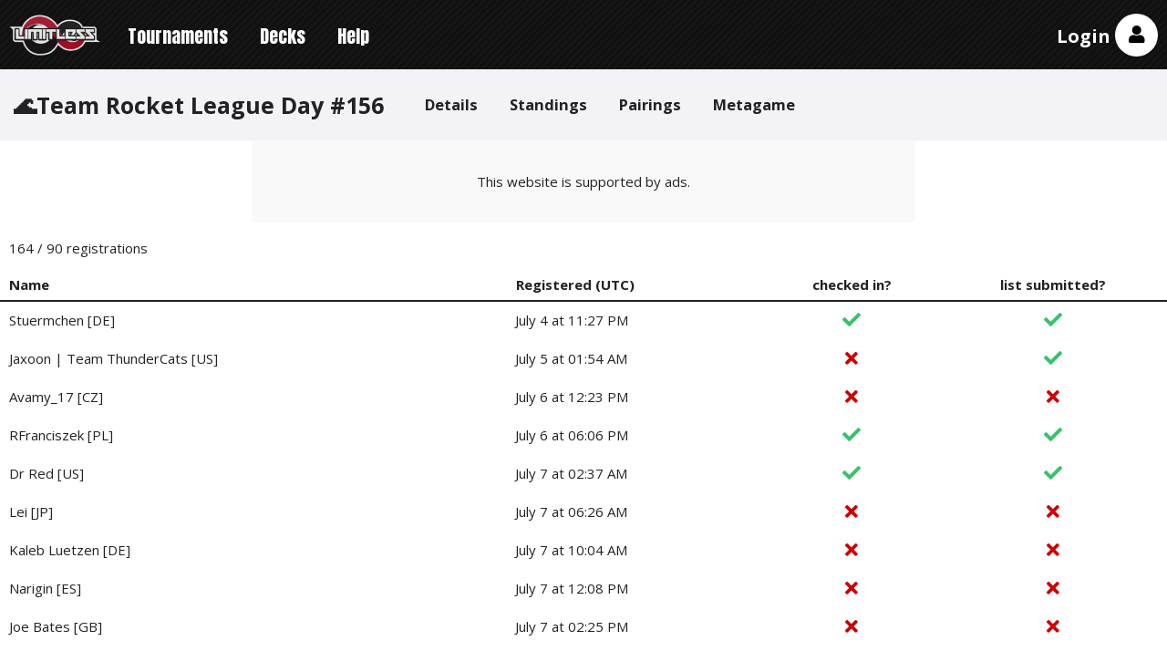

--- FILE ---
content_type: text/html; charset=utf-8
request_url: https://play.limitlesstcg.com/tournament/66872edf30c276060508a583/registrations
body_size: 7567
content:
<!DOCTYPE html><html lang="en"><head><title>Registrations: 🌊Team Rocket League Day #156 | Limitless</title><meta name="viewport" content="width=device-width, initial-scale=1.0"><meta name="description" content="July 11, 2024 - Standard format - Team Rocket"><meta property="og:title" content="Registrations: 🌊Team Rocket League Day #156 | Limitless"><meta property="og:description" content="July 11, 2024 - Standard format - Team Rocket"><meta property="og:type" content="website"><meta property="og:image" content="https://limitless3.nyc3.cdn.digitaloceanspaces.com/limitless/social-preview.png"><meta property="og:image:type" content="image/png"><meta property="og:image:width" content="300"><meta property="og:image:height" content="300"><meta property="og:image:alt" content="Limitless Logo"><meta property="og:site_name" content="Limitless Tournament Platform"><meta name="twitter:card" content="summary"><meta name="twitter:site" content="@LimitlessTCG"><meta name="twitter:title" content="Registrations: 🌊Team Rocket League Day #156 | Limitless"><meta name="twitter:description" content="July 11, 2024 - Standard format - Team Rocket"><meta name="twitter:image" content="https://limitless3.nyc3.cdn.digitaloceanspaces.com/limitless/social-preview.png"><link rel="manifest" href="/app.webmanifest"><link rel="preconnect" href="https://fonts.googleapis.com"><link rel="preconnect" href="https://fonts.gstatic.com" crossorigin><link rel="stylesheet" href="https://fonts.googleapis.com/css2?family=Anton&amp;family=Open+Sans:wght@400..700&amp;display=swap"><link rel="stylesheet" href="/inc/normalize.css"><link rel="stylesheet" href="/build/assets/main.99de555d.css"><link rel="stylesheet" href="/inc/fontawesome/css/all.min.css?v=5.11.2"><script async src="https://www.googletagmanager.com/gtag/js?id=G-V9R741MHMH"></script><script>window.dataLayer = window.dataLayer || [];
function gtag(){dataLayer.push(arguments);}
gtag('js', new Date());

gtag('config', 'G-V9R741MHMH');</script><style>.top_ad {
    min-width: 320px;
    min-height: 50px;
    position: relative;
}

@media (min-width: 768px) {
    .top_ad {
        min-width: 728px;
        min-height: 90px;
    }
}

.top_ad .ads-notice {
    width: 100%;
    height: 100%;
    background-color: var(--bg-color-two);
    position: absolute;
    top: 0;
    left: 0;
    z-index: -1;
    display: flex;
    justify-content: center;
    align-items: center;
}
</style><link rel="preload" href="https://securepubads.g.doubleclick.net/tag/js/gpt.js" as="script"><link rel="stylesheet" id="kumo-css" href="https://kumo.network-n.com/dist/css/playlimitlesstcg.css"><script>window.AdSlots = window.AdSlots || {cmd: []};</script><script async src="https://kumo.network-n.com/dist/app.js" site="playlimitlesstcg"></script><style>@media (max-width: 767px) {
    .nn-sticky .close-btn {
        width: 34px !important;
        height: 34px !important;
        right: 0 !important;
        top: 0 !important;
        margin-top: -34px !important;
    }
}

@media print {
    .nn-sticky, .nn-player-floating {
        display: none !important;
    }
}
</style></head><body><header><div class="container header hwnav"><button class="nav-toggle"><i class="fas fa-lg fa-bars"></i></button><div class="supernav"><img class="logo" src="https://limitless3.nyc3.cdn.digitaloceanspaces.com/limitless/logo.png" alt="Limitless Logo"><div class="dropdown" style="display: none"><div class="inner"><div class="lotp"><a href="/">Home</a><a href="https://docs.limitlesstcg.com/">Docs</a></div><ul><li><a href="https://limitlesstcg.com"><img src="https://limitless3.nyc3.cdn.digitaloceanspaces.com/nav/web.png" alt="Limitless TCG - Pokémon" width="50" height="34"><div class="label">Pokémon Database</div></a></li><li><a href="https://onepiece.limitlesstcg.com"><img src="https://limitless3.nyc3.cdn.digitaloceanspaces.com/nav/opdb.png" alt="Limitless TCG - One Piece" width="50" height="34"><div class="label">One Piece Database</div></a></li><li><a href="https://my.limitlesstcg.com"><img src="https://limitless3.nyc3.cdn.digitaloceanspaces.com/nav/dm.png" alt="Limitless Deck Builder" width="50" height="34"><div class="label">Deck Builder</div></a></li><li><a href="https://pocket.limitlesstcg.com"><img src="https://limitless3.nyc3.cdn.digitaloceanspaces.com/nav/pocket.png" alt="Limitless Pocket Database" width="50" height="34"><div class="label">Pocket Database</div></a></li></ul></div></div></div><nav><ul class="nav"><li><a href="/tournaments">Tournaments</a></li><li><a href="/decks">Decks</a></li><li><a href="/help">Help</a></li></ul></nav><div class="account"><a class="user-link" href="/login">Login</a><div class="avatar"><i class="fas fa-lg fa-user"></i></div></div></div><div class="container below"><div class="account-options"><div class="user guest">not logged in</div><div class="options"><div class="group"><a class="theme"><i class="fas fa-moon"></i> Dark Theme <span class="status">Off</span></a><a class="preferences"><i class="fas fa-gamepad"></i> Preferences</a><a href="/login"><i class="fas fa-sign-in-alt"></i> Log in</a><a href="/signup"><i class="fas fa-user-plus"></i> Create account</a></div></div></div></div><div class="modal notifications-modal"><div class="content"><div class="res"></div><div class="text"><div class="mt-2 mb-3">Notifications are currently <span class="status">not enabled</span>.<a href="https://docs.limitlesstcg.com/player/procedures.html#notifications" target="_blank"><i class="fas fa-info-circle fa-lg"></i></a></div><hr></div><div class="buttons"><button class="close">Close</button><button class="confirm">Enable Notifications</button></div></div></div><div class="modal preferences-modal"><div class="content"><div class="res"></div><div class="font-bold text-lg mb-3">Preferences</div><div class="mb-3">Select which game(s) you are interested in.</div><div class="flex flex-col gap-4"><div data-games><div class="regular-checkbox"><label><input type="checkbox" value="PTCG">Pokémon TCG</label></div><div class="regular-checkbox"><label><input type="checkbox" value="VGC">Pokémon VGC</label></div><div class="regular-checkbox"><label><input type="checkbox" value="OP">One Piece Card Game</label></div><div class="regular-checkbox"><label><input type="checkbox" value="DCG">Digimon Card Game</label></div><div class="regular-checkbox"><label><input type="checkbox" value="FW">DBS: Fusion World</label></div><div class="regular-checkbox"><label><input type="checkbox" value="DBS">DBS: Masters</label></div><div class="regular-checkbox"><label><input type="checkbox" value="BSS">Battle Spirits Saga</label></div><div class="regular-checkbox"><label><input type="checkbox" value="GUNDAM">Gundam Card Game</label></div><div class="regular-checkbox"><label><input type="checkbox" value="LORCANA">Disney Lorcana</label></div><div class="regular-checkbox"><label><input type="checkbox" value="SWU">Star Wars: Unlimited</label></div><div class="regular-checkbox"><label><input type="checkbox" value="RB">Riftbound</label></div><div class="regular-checkbox"><label><input type="checkbox" value="POCKET">Pokémon TCG Pocket</label></div><div class="regular-checkbox"><label><input type="checkbox" value="PGO">Pokémon GO</label></div><div class="regular-checkbox"><label><input type="checkbox" value="other">Other</label></div></div></div><div class="buttons"><button class="close">Close</button><button class="confirm">Apply</button></div></div></div></header><script>var tournamentId = '66872edf30c276060508a583', gameId = 'PTCG'</script><div class="pre-content"><div class="container"><div class="tournament-header hwnav"><div class="row"><div class="name">🌊Team Rocket League Day #156</div><button class="nav-toggle"><i class="fas fa-lg fa-bars"></i></button></div><ul class="nav"><li><a href="/tournament/66872edf30c276060508a583/details">Details</a></li><li><a href="/tournament/66872edf30c276060508a583/standings">Standings</a></li><li><a href="/tournament/66872edf30c276060508a583/pairings">Pairings</a></li><li><a href="/tournament/66872edf30c276060508a583/metagame">Metagame</a></li></ul></div></div></div><div class="banners"></div><div class="c-container dont-print top_ad"><div class="ads-notice">This website is supported by ads.</div><div id="nn_lb1"></div><div id="nn_mobile_lb1"></div></div><div class="main"><div class="container content"><p class="info">164 / 90 registrations</p><table class="standings"><tr><th>Name</th><th>Registered (UTC)</th><th class="centered">checked in?</th><th class="centered">list submitted?</th></tr><tr data-uid="stuermchen"><td>Stuermchen [DE]</td><td>July 4 at 11:27 PM</td><td class="centered"><i class="fas fa-lg fa-check green" data-tooltip="yes"></i></td><td class="centered"><i class="fas fa-lg fa-check green" data-tooltip="yes"></i></td></tr><tr data-uid="jaxoontcg"><td>Jaxoon | Team ThunderCats [US]</td><td>July 5 at 01:54 AM</td><td class="centered"><i class="fas fa-lg fa-times red" data-tooltip="no"></i></td><td class="centered"><i class="fas fa-lg fa-check green" data-tooltip="yes"></i></td></tr><tr data-uid="avamy_17"><td>Avamy_17 [CZ]</td><td>July 6 at 12:23 PM</td><td class="centered"><i class="fas fa-lg fa-times red" data-tooltip="no"></i></td><td class="centered"><i class="fas fa-lg fa-times red" data-tooltip="no"></i></td></tr><tr data-uid="rfranciszek"><td>RFranciszek [PL]</td><td>July 6 at 06:06 PM</td><td class="centered"><i class="fas fa-lg fa-check green" data-tooltip="yes"></i></td><td class="centered"><i class="fas fa-lg fa-check green" data-tooltip="yes"></i></td></tr><tr data-uid="control_players_unite"><td>Dr Red [US]</td><td>July 7 at 02:37 AM</td><td class="centered"><i class="fas fa-lg fa-check green" data-tooltip="yes"></i></td><td class="centered"><i class="fas fa-lg fa-check green" data-tooltip="yes"></i></td></tr><tr data-uid="lei"><td>Lei [JP]</td><td>July 7 at 06:26 AM</td><td class="centered"><i class="fas fa-lg fa-times red" data-tooltip="no"></i></td><td class="centered"><i class="fas fa-lg fa-times red" data-tooltip="no"></i></td></tr><tr data-uid="reaper"><td>Kaleb Luetzen [DE]</td><td>July 7 at 10:04 AM</td><td class="centered"><i class="fas fa-lg fa-times red" data-tooltip="no"></i></td><td class="centered"><i class="fas fa-lg fa-times red" data-tooltip="no"></i></td></tr><tr data-uid="narigin"><td>Narigin [ES]</td><td>July 7 at 12:08 PM</td><td class="centered"><i class="fas fa-lg fa-times red" data-tooltip="no"></i></td><td class="centered"><i class="fas fa-lg fa-times red" data-tooltip="no"></i></td></tr><tr data-uid="yokonut"><td>Joe Bates [GB]</td><td>July 7 at 02:25 PM</td><td class="centered"><i class="fas fa-lg fa-times red" data-tooltip="no"></i></td><td class="centered"><i class="fas fa-lg fa-times red" data-tooltip="no"></i></td></tr><tr data-uid="h0ly"><td>h0ly [DE]</td><td>July 7 at 11:17 PM</td><td class="centered"><i class="fas fa-lg fa-check green" data-tooltip="yes"></i></td><td class="centered"><i class="fas fa-lg fa-check green" data-tooltip="yes"></i></td></tr><tr data-uid="kashmann27"><td>Kashvinder Singh Mann [SG]</td><td>July 8 at 04:48 AM</td><td class="centered"><i class="fas fa-lg fa-check green" data-tooltip="yes"></i></td><td class="centered"><i class="fas fa-lg fa-check green" data-tooltip="yes"></i></td></tr><tr data-uid="jonathan9292"><td>Jan F [DE]</td><td>July 8 at 02:56 PM</td><td class="centered"><i class="fas fa-lg fa-times red" data-tooltip="no"></i></td><td class="centered"><i class="fas fa-lg fa-times red" data-tooltip="no"></i></td></tr><tr data-uid="vivninaek"><td>VivNinaEk</td><td>July 8 at 08:49 PM</td><td class="centered"><i class="fas fa-lg fa-check green" data-tooltip="yes"></i></td><td class="centered"><i class="fas fa-lg fa-check green" data-tooltip="yes"></i></td></tr><tr data-uid="andyjbb27"><td>andyjbb27 [US]</td><td>July 9 at 06:08 AM</td><td class="centered"><i class="fas fa-lg fa-times red" data-tooltip="no"></i></td><td class="centered"><i class="fas fa-lg fa-times red" data-tooltip="no"></i></td></tr><tr data-uid="babsky0821"><td>Babsky0821 [PH]</td><td>July 9 at 09:42 AM</td><td class="centered"><i class="fas fa-lg fa-times red" data-tooltip="no"></i></td><td class="centered"><i class="fas fa-lg fa-times red" data-tooltip="no"></i></td></tr><tr data-uid="mrdog"><td>MrDog [GB]</td><td>July 9 at 03:55 PM</td><td class="centered"><i class="fas fa-lg fa-times red" data-tooltip="no"></i></td><td class="centered"><i class="fas fa-lg fa-times red" data-tooltip="no"></i></td></tr><tr data-uid="nomorox"><td>Nomorox [DE]</td><td>July 9 at 06:14 PM</td><td class="centered"><i class="fas fa-lg fa-times red" data-tooltip="no"></i></td><td class="centered"><i class="fas fa-lg fa-times red" data-tooltip="no"></i></td></tr><tr data-uid="aiventure"><td>Aiventure [US]</td><td>July 10 at 03:27 AM</td><td class="centered"><i class="fas fa-lg fa-times red" data-tooltip="no"></i></td><td class="centered"><i class="fas fa-lg fa-times red" data-tooltip="no"></i></td></tr><tr data-uid="uraharahat"><td>Uraharahat</td><td>July 10 at 05:03 AM</td><td class="centered"><i class="fas fa-lg fa-check green" data-tooltip="yes"></i></td><td class="centered"><i class="fas fa-lg fa-check green" data-tooltip="yes"></i></td></tr><tr data-uid="josesamaniego"><td>José Samaniego [ES]</td><td>July 10 at 10:09 AM</td><td class="centered"><i class="fas fa-lg fa-times red" data-tooltip="no"></i></td><td class="centered"><i class="fas fa-lg fa-times red" data-tooltip="no"></i></td></tr><tr data-uid="irexy"><td>Irexy [DE]</td><td>July 10 at 12:01 PM</td><td class="centered"><i class="fas fa-lg fa-check green" data-tooltip="yes"></i></td><td class="centered"><i class="fas fa-lg fa-check green" data-tooltip="yes"></i></td></tr><tr data-uid="janz"><td>Janz [ID]</td><td>July 10 at 04:17 PM</td><td class="centered"><i class="fas fa-lg fa-check green" data-tooltip="yes"></i></td><td class="centered"><i class="fas fa-lg fa-check green" data-tooltip="yes"></i></td></tr><tr data-uid="closss"><td>Closss [US]</td><td>July 10 at 04:34 PM</td><td class="centered"><i class="fas fa-lg fa-check green" data-tooltip="yes"></i></td><td class="centered"><i class="fas fa-lg fa-check green" data-tooltip="yes"></i></td></tr><tr data-uid="saladthethingsunrise"><td>Francesco i [IT]</td><td>July 10 at 04:39 PM</td><td class="centered"><i class="fas fa-lg fa-times red" data-tooltip="no"></i></td><td class="centered"><i class="fas fa-lg fa-check green" data-tooltip="yes"></i></td></tr><tr data-uid="ggeedorah"><td>ggeedorah [CL]</td><td>July 10 at 04:42 PM</td><td class="centered"><i class="fas fa-lg fa-times red" data-tooltip="no"></i></td><td class="centered"><i class="fas fa-lg fa-times red" data-tooltip="no"></i></td></tr><tr data-uid="rgarcia412"><td>rgarcia412 [US]</td><td>July 10 at 05:17 PM</td><td class="centered"><i class="fas fa-lg fa-check green" data-tooltip="yes"></i></td><td class="centered"><i class="fas fa-lg fa-check green" data-tooltip="yes"></i></td></tr><tr data-uid="dolby957"><td>Dolby957 [GB]</td><td>July 10 at 05:19 PM</td><td class="centered"><i class="fas fa-lg fa-times red" data-tooltip="no"></i></td><td class="centered"><i class="fas fa-lg fa-check green" data-tooltip="yes"></i></td></tr><tr data-uid="sda2009"><td>sda2009 [CA]</td><td>July 10 at 05:43 PM</td><td class="centered"><i class="fas fa-lg fa-check green" data-tooltip="yes"></i></td><td class="centered"><i class="fas fa-lg fa-check green" data-tooltip="yes"></i></td></tr><tr data-uid="jojo1695"><td>Jojo1695 [US]</td><td>July 10 at 06:04 PM</td><td class="centered"><i class="fas fa-lg fa-check green" data-tooltip="yes"></i></td><td class="centered"><i class="fas fa-lg fa-check green" data-tooltip="yes"></i></td></tr><tr data-uid="dnttxt"><td>dnttxt [US]</td><td>July 10 at 06:09 PM</td><td class="centered"><i class="fas fa-lg fa-check green" data-tooltip="yes"></i></td><td class="centered"><i class="fas fa-lg fa-check green" data-tooltip="yes"></i></td></tr><tr data-uid="sunshinemc"><td>Noah Smith [GB]</td><td>July 10 at 06:17 PM</td><td class="centered"><i class="fas fa-lg fa-times red" data-tooltip="no"></i></td><td class="centered"><i class="fas fa-lg fa-check green" data-tooltip="yes"></i></td></tr><tr data-uid="zaltman165"><td>zaltman165 [US]</td><td>July 10 at 06:21 PM</td><td class="centered"><i class="fas fa-lg fa-times red" data-tooltip="no"></i></td><td class="centered"><i class="fas fa-lg fa-times red" data-tooltip="no"></i></td></tr><tr data-uid="whatdotoumean"><td>Colin johanningsmeier |PotatoTCG [US]</td><td>July 10 at 06:21 PM</td><td class="centered"><i class="fas fa-lg fa-check green" data-tooltip="yes"></i></td><td class="centered"><i class="fas fa-lg fa-check green" data-tooltip="yes"></i></td></tr><tr data-uid="xixiwug"><td>xixiwug [CN]</td><td>July 10 at 06:55 PM</td><td class="centered"><i class="fas fa-lg fa-times red" data-tooltip="no"></i></td><td class="centered"><i class="fas fa-lg fa-check green" data-tooltip="yes"></i></td></tr><tr data-uid="adamdabitch"><td>Oskulden [SE]</td><td>July 10 at 07:03 PM</td><td class="centered"><i class="fas fa-lg fa-times red" data-tooltip="no"></i></td><td class="centered"><i class="fas fa-lg fa-times red" data-tooltip="no"></i></td></tr><tr data-uid="dracolosse27"><td>Dracolosse27</td><td>July 10 at 07:04 PM</td><td class="centered"><i class="fas fa-lg fa-times red" data-tooltip="no"></i></td><td class="centered"><i class="fas fa-lg fa-check green" data-tooltip="yes"></i></td></tr><tr data-uid="jacob16682"><td>jacob16682</td><td>July 10 at 07:25 PM</td><td class="centered"><i class="fas fa-lg fa-check green" data-tooltip="yes"></i></td><td class="centered"><i class="fas fa-lg fa-check green" data-tooltip="yes"></i></td></tr><tr data-uid="bent8k"><td>BenT8K [FR]</td><td>July 10 at 08:28 PM</td><td class="centered"><i class="fas fa-lg fa-check green" data-tooltip="yes"></i></td><td class="centered"><i class="fas fa-lg fa-check green" data-tooltip="yes"></i></td></tr><tr data-uid="sitepek"><td>sitepek [PL]</td><td>July 10 at 09:01 PM</td><td class="centered"><i class="fas fa-lg fa-check green" data-tooltip="yes"></i></td><td class="centered"><i class="fas fa-lg fa-check green" data-tooltip="yes"></i></td></tr><tr data-uid="elras"><td>elras [ES]</td><td>July 10 at 09:18 PM</td><td class="centered"><i class="fas fa-lg fa-check green" data-tooltip="yes"></i></td><td class="centered"><i class="fas fa-lg fa-check green" data-tooltip="yes"></i></td></tr><tr data-uid="kubathegeekboy"><td>Kubathegeekboy [CZ]</td><td>July 10 at 09:52 PM</td><td class="centered"><i class="fas fa-lg fa-check green" data-tooltip="yes"></i></td><td class="centered"><i class="fas fa-lg fa-check green" data-tooltip="yes"></i></td></tr><tr data-uid="roky"><td>Roky [SI]</td><td>July 10 at 09:59 PM</td><td class="centered"><i class="fas fa-lg fa-times red" data-tooltip="no"></i></td><td class="centered"><i class="fas fa-lg fa-times red" data-tooltip="no"></i></td></tr><tr data-uid="robotbuilder"><td>Alex Stephenson [IE]</td><td>July 10 at 10:07 PM</td><td class="centered"><i class="fas fa-lg fa-check green" data-tooltip="yes"></i></td><td class="centered"><i class="fas fa-lg fa-check green" data-tooltip="yes"></i></td></tr><tr data-uid="arturor2d2633127"><td>arturoR2D2633127 [MX]</td><td>July 10 at 10:38 PM</td><td class="centered"><i class="fas fa-lg fa-times red" data-tooltip="no"></i></td><td class="centered"><i class="fas fa-lg fa-times red" data-tooltip="no"></i></td></tr><tr data-uid="sharkbait502"><td>Sharkbait502 [CA]</td><td>July 10 at 10:48 PM</td><td class="centered"><i class="fas fa-lg fa-check green" data-tooltip="yes"></i></td><td class="centered"><i class="fas fa-lg fa-check green" data-tooltip="yes"></i></td></tr><tr data-uid="foodking90"><td>foodking90 [GB]</td><td>July 10 at 11:04 PM</td><td class="centered"><i class="fas fa-lg fa-check green" data-tooltip="yes"></i></td><td class="centered"><i class="fas fa-lg fa-check green" data-tooltip="yes"></i></td></tr><tr data-uid="skeingarsky33"><td>Sage K [US]</td><td>July 10 at 11:12 PM</td><td class="centered"><i class="fas fa-lg fa-check green" data-tooltip="yes"></i></td><td class="centered"><i class="fas fa-lg fa-check green" data-tooltip="yes"></i></td></tr><tr data-uid="cannedkiwi"><td>Callie Moore [CA]</td><td>July 10 at 11:33 PM</td><td class="centered"><i class="fas fa-lg fa-check green" data-tooltip="yes"></i></td><td class="centered"><i class="fas fa-lg fa-check green" data-tooltip="yes"></i></td></tr><tr data-uid="wenapoviejaklmaraka"><td>Wenapoviejaklmaraka [CL]</td><td>July 11 at 12:03 AM</td><td class="centered"><i class="fas fa-lg fa-times red" data-tooltip="no"></i></td><td class="centered"><i class="fas fa-lg fa-times red" data-tooltip="no"></i></td></tr><tr data-uid="dudegye"><td>Dudegye [US]</td><td>July 11 at 12:07 AM</td><td class="centered"><i class="fas fa-lg fa-times red" data-tooltip="no"></i></td><td class="centered"><i class="fas fa-lg fa-times red" data-tooltip="no"></i></td></tr><tr data-uid="blackner"><td>Blackner [MX]</td><td>July 11 at 12:29 AM</td><td class="centered"><i class="fas fa-lg fa-check green" data-tooltip="yes"></i></td><td class="centered"><i class="fas fa-lg fa-check green" data-tooltip="yes"></i></td></tr><tr data-uid="sonoftwigs"><td>SonOfTwigs [US]</td><td>July 11 at 01:01 AM</td><td class="centered"><i class="fas fa-lg fa-times red" data-tooltip="no"></i></td><td class="centered"><i class="fas fa-lg fa-check green" data-tooltip="yes"></i></td></tr><tr data-uid="gluechugger"><td>GlueChugger [US]</td><td>July 11 at 01:17 AM</td><td class="centered"><i class="fas fa-lg fa-times red" data-tooltip="no"></i></td><td class="centered"><i class="fas fa-lg fa-times red" data-tooltip="no"></i></td></tr><tr data-uid="meep777"><td>Meep777 [US]</td><td>July 11 at 01:47 AM</td><td class="centered"><i class="fas fa-lg fa-check green" data-tooltip="yes"></i></td><td class="centered"><i class="fas fa-lg fa-check green" data-tooltip="yes"></i></td></tr><tr data-uid="mattm669123"><td>MattM669123 [US]</td><td>July 11 at 03:07 AM</td><td class="centered"><i class="fas fa-lg fa-times red" data-tooltip="no"></i></td><td class="centered"><i class="fas fa-lg fa-check green" data-tooltip="yes"></i></td></tr><tr data-uid="truekillermamol"><td>Eran Mishael [IL]</td><td>July 11 at 03:08 AM</td><td class="centered"><i class="fas fa-lg fa-times red" data-tooltip="no"></i></td><td class="centered"><i class="fas fa-lg fa-times red" data-tooltip="no"></i></td></tr><tr data-uid="sergentfarron"><td>SergentFarron [CH]</td><td>July 11 at 03:11 AM</td><td class="centered"><i class="fas fa-lg fa-check green" data-tooltip="yes"></i></td><td class="centered"><i class="fas fa-lg fa-check green" data-tooltip="yes"></i></td></tr><tr data-uid="efrainlema"><td>efrainlema [PE]</td><td>July 11 at 03:12 AM</td><td class="centered"><i class="fas fa-lg fa-times red" data-tooltip="no"></i></td><td class="centered"><i class="fas fa-lg fa-times red" data-tooltip="no"></i></td></tr><tr data-uid="capa3k"><td>CapA3K [PT]</td><td>July 11 at 03:22 AM</td><td class="centered"><i class="fas fa-lg fa-check green" data-tooltip="yes"></i></td><td class="centered"><i class="fas fa-lg fa-check green" data-tooltip="yes"></i></td></tr><tr data-uid="keith1231"><td>keith1231 [CA]</td><td>July 11 at 03:50 AM</td><td class="centered"><i class="fas fa-lg fa-check green" data-tooltip="yes"></i></td><td class="centered"><i class="fas fa-lg fa-check green" data-tooltip="yes"></i></td></tr><tr data-uid="day1squad_logang"><td>Day1squad_Logang [US]</td><td>July 11 at 03:53 AM</td><td class="centered"><i class="fas fa-lg fa-check green" data-tooltip="yes"></i></td><td class="centered"><i class="fas fa-lg fa-check green" data-tooltip="yes"></i></td></tr><tr data-uid="thegreninja17"><td>TheGreninja17 [TW]</td><td>July 11 at 03:53 AM</td><td class="centered"><i class="fas fa-lg fa-times red" data-tooltip="no"></i></td><td class="centered"><i class="fas fa-lg fa-check green" data-tooltip="yes"></i></td></tr><tr data-uid="renezin"><td>Renezin [BR]</td><td>July 11 at 05:19 AM</td><td class="centered"><i class="fas fa-lg fa-times red" data-tooltip="no"></i></td><td class="centered"><i class="fas fa-lg fa-times red" data-tooltip="no"></i></td></tr><tr data-uid="hilleborg"><td>Hilleborg [DK]</td><td>July 11 at 05:31 AM</td><td class="centered"><i class="fas fa-lg fa-check green" data-tooltip="yes"></i></td><td class="centered"><i class="fas fa-lg fa-check green" data-tooltip="yes"></i></td></tr><tr data-uid="lucasleonardo10"><td>Leozinho caixa d´ água [BR]</td><td>July 11 at 05:36 AM</td><td class="centered"><i class="fas fa-lg fa-times red" data-tooltip="no"></i></td><td class="centered"><i class="fas fa-lg fa-check green" data-tooltip="yes"></i></td></tr><tr data-uid="nightshadow1922"><td>NightShadow1922 [US]</td><td>July 11 at 06:04 AM</td><td class="centered"><i class="fas fa-lg fa-check green" data-tooltip="yes"></i></td><td class="centered"><i class="fas fa-lg fa-check green" data-tooltip="yes"></i></td></tr><tr data-uid="mastahdont"><td>Mastahdont [BE]</td><td>July 11 at 06:28 AM</td><td class="centered"><i class="fas fa-lg fa-check green" data-tooltip="yes"></i></td><td class="centered"><i class="fas fa-lg fa-check green" data-tooltip="yes"></i></td></tr><tr data-uid="vhcumbriespe"><td>VHCUmbriEspe [US]</td><td>July 11 at 06:47 AM</td><td class="centered"><i class="fas fa-lg fa-check green" data-tooltip="yes"></i></td><td class="centered"><i class="fas fa-lg fa-check green" data-tooltip="yes"></i></td></tr><tr data-uid="franciscoandres"><td>FranciscoAndres [CL]</td><td>July 11 at 07:04 AM</td><td class="centered"><i class="fas fa-lg fa-times red" data-tooltip="no"></i></td><td class="centered"><i class="fas fa-lg fa-times red" data-tooltip="no"></i></td></tr><tr data-uid="iyafin"><td>Iyafin [CA]</td><td>July 11 at 07:13 AM</td><td class="centered"><i class="fas fa-lg fa-times red" data-tooltip="no"></i></td><td class="centered"><i class="fas fa-lg fa-times red" data-tooltip="no"></i></td></tr><tr data-uid="pelek"><td>Emanuel Broda [PL]</td><td>July 11 at 07:50 AM</td><td class="centered"><i class="fas fa-lg fa-times red" data-tooltip="no"></i></td><td class="centered"><i class="fas fa-lg fa-times red" data-tooltip="no"></i></td></tr><tr data-uid="andyfraser87"><td>Andyfraser87 [GB]</td><td>July 11 at 08:52 AM</td><td class="centered"><i class="fas fa-lg fa-check green" data-tooltip="yes"></i></td><td class="centered"><i class="fas fa-lg fa-check green" data-tooltip="yes"></i></td></tr><tr data-uid="arichards24"><td>ARichards24 [US]</td><td>July 11 at 08:58 AM</td><td class="centered"><i class="fas fa-lg fa-check green" data-tooltip="yes"></i></td><td class="centered"><i class="fas fa-lg fa-check green" data-tooltip="yes"></i></td></tr><tr data-uid="thatgrapeape"><td>ThatGrapeApe [US]</td><td>July 11 at 08:59 AM</td><td class="centered"><i class="fas fa-lg fa-times red" data-tooltip="no"></i></td><td class="centered"><i class="fas fa-lg fa-times red" data-tooltip="no"></i></td></tr><tr data-uid="florian10"><td>Florian10 [SE]</td><td>July 11 at 09:12 AM</td><td class="centered"><i class="fas fa-lg fa-check green" data-tooltip="yes"></i></td><td class="centered"><i class="fas fa-lg fa-check green" data-tooltip="yes"></i></td></tr><tr data-uid="uschalabamba"><td>Uschalabamba [DE]</td><td>July 11 at 09:37 AM</td><td class="centered"><i class="fas fa-lg fa-check green" data-tooltip="yes"></i></td><td class="centered"><i class="fas fa-lg fa-check green" data-tooltip="yes"></i></td></tr><tr data-uid="lordeggnog"><td>[WC] -LZL- William Gracie [GB]</td><td>July 11 at 09:46 AM</td><td class="centered"><i class="fas fa-lg fa-check green" data-tooltip="yes"></i></td><td class="centered"><i class="fas fa-lg fa-check green" data-tooltip="yes"></i></td></tr><tr data-uid="therustycorn"><td>TheRustyCorn [GB]</td><td>July 11 at 10:21 AM</td><td class="centered"><i class="fas fa-lg fa-times red" data-tooltip="no"></i></td><td class="centered"><i class="fas fa-lg fa-check green" data-tooltip="yes"></i></td></tr><tr data-uid="matszuk"><td>Mateusz S [PL]</td><td>July 11 at 10:58 AM</td><td class="centered"><i class="fas fa-lg fa-check green" data-tooltip="yes"></i></td><td class="centered"><i class="fas fa-lg fa-check green" data-tooltip="yes"></i></td></tr><tr data-uid="ursiidae"><td>Ursiidae [US]</td><td>July 11 at 10:59 AM</td><td class="centered"><i class="fas fa-lg fa-times red" data-tooltip="no"></i></td><td class="centered"><i class="fas fa-lg fa-times red" data-tooltip="no"></i></td></tr><tr data-uid="tengu"><td>Tengu [IT]</td><td>July 11 at 11:01 AM</td><td class="centered"><i class="fas fa-lg fa-check green" data-tooltip="yes"></i></td><td class="centered"><i class="fas fa-lg fa-check green" data-tooltip="yes"></i></td></tr><tr data-uid="scars27"><td>Simone S [IT]</td><td>July 11 at 11:04 AM</td><td class="centered"><i class="fas fa-lg fa-check green" data-tooltip="yes"></i></td><td class="centered"><i class="fas fa-lg fa-check green" data-tooltip="yes"></i></td></tr><tr data-uid="gardylover"><td>Gardylover [LT]</td><td>July 11 at 11:06 AM</td><td class="centered"><i class="fas fa-lg fa-check green" data-tooltip="yes"></i></td><td class="centered"><i class="fas fa-lg fa-check green" data-tooltip="yes"></i></td></tr><tr data-uid="keiji01"><td>keiji01 [BR]</td><td>July 11 at 11:07 AM</td><td class="centered"><i class="fas fa-lg fa-check green" data-tooltip="yes"></i></td><td class="centered"><i class="fas fa-lg fa-check green" data-tooltip="yes"></i></td></tr><tr data-uid="lucasbolt"><td>LucasBolt</td><td>July 11 at 11:09 AM</td><td class="centered"><i class="fas fa-lg fa-check green" data-tooltip="yes"></i></td><td class="centered"><i class="fas fa-lg fa-check green" data-tooltip="yes"></i></td></tr><tr data-uid="pokemuca"><td>PokeMuca [KW]</td><td>July 11 at 11:21 AM</td><td class="centered"><i class="fas fa-lg fa-times red" data-tooltip="no"></i></td><td class="centered"><i class="fas fa-lg fa-times red" data-tooltip="no"></i></td></tr><tr data-uid="nkolo87"><td>nkolo87 [ES]</td><td>July 11 at 11:30 AM</td><td class="centered"><i class="fas fa-lg fa-check green" data-tooltip="yes"></i></td><td class="centered"><i class="fas fa-lg fa-check green" data-tooltip="yes"></i></td></tr><tr data-uid="0nly15"><td>0nly15 [US]</td><td>July 11 at 11:32 AM</td><td class="centered"><i class="fas fa-lg fa-times red" data-tooltip="no"></i></td><td class="centered"><i class="fas fa-lg fa-times red" data-tooltip="no"></i></td></tr><tr data-uid="lucaslima"><td>LucasLima [BR]</td><td>July 11 at 11:32 AM</td><td class="centered"><i class="fas fa-lg fa-times red" data-tooltip="no"></i></td><td class="centered"><i class="fas fa-lg fa-times red" data-tooltip="no"></i></td></tr><tr data-uid="marcelocansian"><td>MarceloCansian [BR]</td><td>July 11 at 11:33 AM</td><td class="centered"><i class="fas fa-lg fa-times red" data-tooltip="no"></i></td><td class="centered"><i class="fas fa-lg fa-times red" data-tooltip="no"></i></td></tr><tr data-uid="orangemaniac"><td>OrangeManiac [FI]</td><td>July 11 at 11:34 AM</td><td class="centered"><i class="fas fa-lg fa-times red" data-tooltip="no"></i></td><td class="centered"><i class="fas fa-lg fa-times red" data-tooltip="no"></i></td></tr><tr data-uid="itsevan234"><td>itsEvan234 [AU]</td><td>July 11 at 11:54 AM</td><td class="centered"><i class="fas fa-lg fa-times red" data-tooltip="no"></i></td><td class="centered"><i class="fas fa-lg fa-times red" data-tooltip="no"></i></td></tr><tr data-uid="nikkienintendo"><td>NikkieNintendo [NL]</td><td>July 11 at 12:00 PM</td><td class="centered"><i class="fas fa-lg fa-check green" data-tooltip="yes"></i></td><td class="centered"><i class="fas fa-lg fa-check green" data-tooltip="yes"></i></td></tr><tr data-uid="scops97"><td>Scops97 [IT]</td><td>July 11 at 12:30 PM</td><td class="centered"><i class="fas fa-lg fa-check green" data-tooltip="yes"></i></td><td class="centered"><i class="fas fa-lg fa-check green" data-tooltip="yes"></i></td></tr><tr data-uid="xytslelo"><td>xytslelo [ES]</td><td>July 11 at 12:33 PM</td><td class="centered"><i class="fas fa-lg fa-check green" data-tooltip="yes"></i></td><td class="centered"><i class="fas fa-lg fa-check green" data-tooltip="yes"></i></td></tr><tr data-uid="lionjoker21"><td>lionjoker21 [PT]</td><td>July 11 at 12:33 PM</td><td class="centered"><i class="fas fa-lg fa-times red" data-tooltip="no"></i></td><td class="centered"><i class="fas fa-lg fa-times red" data-tooltip="no"></i></td></tr><tr data-uid="cmooreou"><td>CMooreOU [US]</td><td>July 11 at 12:44 PM</td><td class="centered"><i class="fas fa-lg fa-times red" data-tooltip="no"></i></td><td class="centered"><i class="fas fa-lg fa-check green" data-tooltip="yes"></i></td></tr><tr data-uid="iori127"><td>Iori127 [JP]</td><td>July 11 at 12:50 PM</td><td class="centered"><i class="fas fa-lg fa-times red" data-tooltip="no"></i></td><td class="centered"><i class="fas fa-lg fa-times red" data-tooltip="no"></i></td></tr><tr data-uid="jorgeruiz94"><td>jorgeruiz94 [ES]</td><td>July 11 at 12:51 PM</td><td class="centered"><i class="fas fa-lg fa-check green" data-tooltip="yes"></i></td><td class="centered"><i class="fas fa-lg fa-check green" data-tooltip="yes"></i></td></tr><tr data-uid="spaceglider123"><td>Spaceglider123 [BE]</td><td>July 11 at 12:57 PM</td><td class="centered"><i class="fas fa-lg fa-check green" data-tooltip="yes"></i></td><td class="centered"><i class="fas fa-lg fa-check green" data-tooltip="yes"></i></td></tr><tr data-uid="matthew44"><td>Matthew44 [US]</td><td>July 11 at 01:01 PM</td><td class="centered"><i class="fas fa-lg fa-times red" data-tooltip="no"></i></td><td class="centered"><i class="fas fa-lg fa-times red" data-tooltip="no"></i></td></tr><tr data-uid="kato5001"><td>kato5001 [JP]</td><td>July 11 at 01:03 PM</td><td class="centered"><i class="fas fa-lg fa-times red" data-tooltip="no"></i></td><td class="centered"><i class="fas fa-lg fa-times red" data-tooltip="no"></i></td></tr><tr data-uid="mwaubin"><td>Mwaubin [GB]</td><td>July 11 at 01:05 PM</td><td class="centered"><i class="fas fa-lg fa-times red" data-tooltip="no"></i></td><td class="centered"><i class="fas fa-lg fa-times red" data-tooltip="no"></i></td></tr><tr data-uid="mariosolidone"><td>mariosolidone [IT]</td><td>July 11 at 01:07 PM</td><td class="centered"><i class="fas fa-lg fa-times red" data-tooltip="no"></i></td><td class="centered"><i class="fas fa-lg fa-times red" data-tooltip="no"></i></td></tr><tr data-uid="parkerboers"><td>Parker Boers [US]</td><td>July 11 at 01:07 PM</td><td class="centered"><i class="fas fa-lg fa-check green" data-tooltip="yes"></i></td><td class="centered"><i class="fas fa-lg fa-check green" data-tooltip="yes"></i></td></tr><tr data-uid="quirkafleeg3"><td>J W [GB]</td><td>July 11 at 01:07 PM</td><td class="centered"><i class="fas fa-lg fa-times red" data-tooltip="no"></i></td><td class="centered"><i class="fas fa-lg fa-times red" data-tooltip="no"></i></td></tr><tr data-uid="coronelzeta"><td>coronelzeta [PE]</td><td>July 11 at 01:10 PM</td><td class="centered"><i class="fas fa-lg fa-times red" data-tooltip="no"></i></td><td class="centered"><i class="fas fa-lg fa-times red" data-tooltip="no"></i></td></tr><tr data-uid="dahubs901"><td>DaHubs901 [US]</td><td>July 11 at 01:10 PM</td><td class="centered"><i class="fas fa-lg fa-times red" data-tooltip="no"></i></td><td class="centered"><i class="fas fa-lg fa-times red" data-tooltip="no"></i></td></tr><tr data-uid="washed_vgc_player"><td>washed_vgc_player [US]</td><td>July 11 at 01:11 PM</td><td class="centered"><i class="fas fa-lg fa-check green" data-tooltip="yes"></i></td><td class="centered"><i class="fas fa-lg fa-check green" data-tooltip="yes"></i></td></tr><tr data-uid="jose08p23"><td>Jose08p23 [ES]</td><td>July 11 at 01:11 PM</td><td class="centered"><i class="fas fa-lg fa-times red" data-tooltip="no"></i></td><td class="centered"><i class="fas fa-lg fa-times red" data-tooltip="no"></i></td></tr><tr data-uid="dragonwizard14"><td>Dragonwizard14 [US]</td><td>July 11 at 01:33 PM</td><td class="centered"><i class="fas fa-lg fa-check green" data-tooltip="yes"></i></td><td class="centered"><i class="fas fa-lg fa-check green" data-tooltip="yes"></i></td></tr><tr data-uid="parzival"><td>#TeamPPP|Tyler F [US]</td><td>July 11 at 01:33 PM</td><td class="centered"><i class="fas fa-lg fa-check green" data-tooltip="yes"></i></td><td class="centered"><i class="fas fa-lg fa-check green" data-tooltip="yes"></i></td></tr><tr data-uid="riosfelipe19"><td>riosfelipe19 [CL]</td><td>July 11 at 01:35 PM</td><td class="centered"><i class="fas fa-lg fa-times red" data-tooltip="no"></i></td><td class="centered"><i class="fas fa-lg fa-times red" data-tooltip="no"></i></td></tr><tr data-uid="gold5372"><td>Diego Ruiz Orta [MX]</td><td>July 11 at 01:55 PM</td><td class="centered"><i class="fas fa-lg fa-check green" data-tooltip="yes"></i></td><td class="centered"><i class="fas fa-lg fa-check green" data-tooltip="yes"></i></td></tr><tr data-uid="douggodinho"><td>DougGodinho [BR]</td><td>July 11 at 01:59 PM</td><td class="centered"><i class="fas fa-lg fa-times red" data-tooltip="no"></i></td><td class="centered"><i class="fas fa-lg fa-check green" data-tooltip="yes"></i></td></tr><tr data-uid="vuoto04"><td>Vuoto04 [IT]</td><td>July 11 at 02:00 PM</td><td class="centered"><i class="fas fa-lg fa-check green" data-tooltip="yes"></i></td><td class="centered"><i class="fas fa-lg fa-check green" data-tooltip="yes"></i></td></tr><tr data-uid="lairenhao"><td>LaiRenhao [TW]</td><td>July 11 at 02:15 PM</td><td class="centered"><i class="fas fa-lg fa-times red" data-tooltip="no"></i></td><td class="centered"><i class="fas fa-lg fa-times red" data-tooltip="no"></i></td></tr><tr><th colspan="4">Waitlist</th></tr><tr data-uid="juanjo93"><td>Juanjo93 [UY]</td><td>July 11 at 02:16 PM</td><td class="centered"><i class="fas fa-lg fa-check green" data-tooltip="yes"></i></td><td class="centered"><i class="fas fa-lg fa-check green" data-tooltip="yes"></i></td></tr><tr data-uid="bishopdeclan"><td>BishopDeclan [US]</td><td>July 11 at 02:17 PM</td><td class="centered"><i class="fas fa-lg fa-times red" data-tooltip="no"></i></td><td class="centered"><i class="fas fa-lg fa-check green" data-tooltip="yes"></i></td></tr><tr data-uid="cwilly87"><td>CWilly87 [CA]</td><td>July 11 at 02:19 PM</td><td class="centered"><i class="fas fa-lg fa-check green" data-tooltip="yes"></i></td><td class="centered"><i class="fas fa-lg fa-check green" data-tooltip="yes"></i></td></tr><tr data-uid="eas"><td>EAS [US]</td><td>July 11 at 02:27 PM</td><td class="centered"><i class="fas fa-lg fa-check green" data-tooltip="yes"></i></td><td class="centered"><i class="fas fa-lg fa-check green" data-tooltip="yes"></i></td></tr><tr data-uid="beansaway82"><td>BeansAway82 [US]</td><td>July 11 at 02:29 PM</td><td class="centered"><i class="fas fa-lg fa-times red" data-tooltip="no"></i></td><td class="centered"><i class="fas fa-lg fa-times red" data-tooltip="no"></i></td></tr><tr data-uid="svidzz"><td>SviDzz [BR]</td><td>July 11 at 02:38 PM</td><td class="centered"><i class="fas fa-lg fa-times red" data-tooltip="no"></i></td><td class="centered"><i class="fas fa-lg fa-times red" data-tooltip="no"></i></td></tr><tr data-uid="wiemanu"><td>wiemanu [DE]</td><td>July 11 at 02:40 PM</td><td class="centered"><i class="fas fa-lg fa-times red" data-tooltip="no"></i></td><td class="centered"><i class="fas fa-lg fa-times red" data-tooltip="no"></i></td></tr><tr data-uid="aika2"><td>Aika2 [DE]</td><td>July 11 at 02:41 PM</td><td class="centered"><i class="fas fa-lg fa-check green" data-tooltip="yes"></i></td><td class="centered"><i class="fas fa-lg fa-check green" data-tooltip="yes"></i></td></tr><tr data-uid="lazysnorlax"><td>LazySnorlax [DE]</td><td>July 11 at 02:47 PM</td><td class="centered"><i class="fas fa-lg fa-check green" data-tooltip="yes"></i></td><td class="centered"><i class="fas fa-lg fa-check green" data-tooltip="yes"></i></td></tr><tr data-uid="pokestar"><td>pokestar [US]</td><td>July 11 at 02:50 PM</td><td class="centered"><i class="fas fa-lg fa-check green" data-tooltip="yes"></i></td><td class="centered"><i class="fas fa-lg fa-check green" data-tooltip="yes"></i></td></tr><tr data-uid="yosha_72"><td>Yosha_72 [CA]</td><td>July 11 at 02:54 PM</td><td class="centered"><i class="fas fa-lg fa-check green" data-tooltip="yes"></i></td><td class="centered"><i class="fas fa-lg fa-check green" data-tooltip="yes"></i></td></tr><tr data-uid="khlee64"><td>KHLEE64 [HK]</td><td>July 11 at 02:55 PM</td><td class="centered"><i class="fas fa-lg fa-check green" data-tooltip="yes"></i></td><td class="centered"><i class="fas fa-lg fa-check green" data-tooltip="yes"></i></td></tr><tr data-uid="ichie100"><td>Arthur Jorge [BR]</td><td>July 11 at 02:58 PM</td><td class="centered"><i class="fas fa-lg fa-times red" data-tooltip="no"></i></td><td class="centered"><i class="fas fa-lg fa-times red" data-tooltip="no"></i></td></tr><tr data-uid="yuhong_1997"><td>yuhong_1997 [TW]</td><td>July 11 at 02:59 PM</td><td class="centered"><i class="fas fa-lg fa-check green" data-tooltip="yes"></i></td><td class="centered"><i class="fas fa-lg fa-check green" data-tooltip="yes"></i></td></tr><tr data-uid="o2jamer12345"><td>O2jamer12345 [PH]</td><td>July 11 at 03:07 PM</td><td class="centered"><i class="fas fa-lg fa-check green" data-tooltip="yes"></i></td><td class="centered"><i class="fas fa-lg fa-check green" data-tooltip="yes"></i></td></tr><tr data-uid="dheinz09"><td>Dheinz09 [US]</td><td>July 11 at 03:08 PM</td><td class="centered"><i class="fas fa-lg fa-check green" data-tooltip="yes"></i></td><td class="centered"><i class="fas fa-lg fa-check green" data-tooltip="yes"></i></td></tr><tr data-uid="szynkowice"><td>Szynkowice [BE]</td><td>July 11 at 03:11 PM</td><td class="centered"><i class="fas fa-lg fa-check green" data-tooltip="yes"></i></td><td class="centered"><i class="fas fa-lg fa-check green" data-tooltip="yes"></i></td></tr><tr data-uid="johann121"><td>Johann121 [US]</td><td>July 11 at 03:11 PM</td><td class="centered"><i class="fas fa-lg fa-times red" data-tooltip="no"></i></td><td class="centered"><i class="fas fa-lg fa-times red" data-tooltip="no"></i></td></tr><tr data-uid="aero951"><td>Aero951 [US]</td><td>July 11 at 03:17 PM</td><td class="centered"><i class="fas fa-lg fa-times red" data-tooltip="no"></i></td><td class="centered"><i class="fas fa-lg fa-times red" data-tooltip="no"></i></td></tr><tr data-uid="justinjuiceman"><td>JustinJuiceman [US]</td><td>July 11 at 03:19 PM</td><td class="centered"><i class="fas fa-lg fa-check green" data-tooltip="yes"></i></td><td class="centered"><i class="fas fa-lg fa-check green" data-tooltip="yes"></i></td></tr><tr data-uid="tia2604"><td>Sebastià C [VN]</td><td>July 11 at 03:19 PM</td><td class="centered"><i class="fas fa-lg fa-check green" data-tooltip="yes"></i></td><td class="centered"><i class="fas fa-lg fa-check green" data-tooltip="yes"></i></td></tr><tr data-uid="hanzkiel24"><td>Hans Wijaya [ID]</td><td>July 11 at 03:20 PM</td><td class="centered"><i class="fas fa-lg fa-check green" data-tooltip="yes"></i></td><td class="centered"><i class="fas fa-lg fa-check green" data-tooltip="yes"></i></td></tr><tr data-uid="bigstoopid"><td>bigstoopid [US]</td><td>July 11 at 03:22 PM</td><td class="centered"><i class="fas fa-lg fa-times red" data-tooltip="no"></i></td><td class="centered"><i class="fas fa-lg fa-check green" data-tooltip="yes"></i></td></tr><tr data-uid="hyuku27"><td>hyuku27 [CL]</td><td>July 11 at 03:26 PM</td><td class="centered"><i class="fas fa-lg fa-check green" data-tooltip="yes"></i></td><td class="centered"><i class="fas fa-lg fa-check green" data-tooltip="yes"></i></td></tr><tr data-uid="fatpotatoee"><td>Fatpotatoee [AR]</td><td>July 11 at 03:28 PM</td><td class="centered"><i class="fas fa-lg fa-times red" data-tooltip="no"></i></td><td class="centered"><i class="fas fa-lg fa-times red" data-tooltip="no"></i></td></tr><tr data-uid="zeehmauricio"><td>José Benjamin [BR]</td><td>July 11 at 03:29 PM</td><td class="centered"><i class="fas fa-lg fa-check green" data-tooltip="yes"></i></td><td class="centered"><i class="fas fa-lg fa-check green" data-tooltip="yes"></i></td></tr><tr data-uid="itskipcg"><td>Itskipcg [JP]</td><td>July 11 at 03:33 PM</td><td class="centered"><i class="fas fa-lg fa-times red" data-tooltip="no"></i></td><td class="centered"><i class="fas fa-lg fa-times red" data-tooltip="no"></i></td></tr><tr data-uid="matswey191822582"><td>Matswey191822582 [PL]</td><td>July 11 at 03:36 PM</td><td class="centered"><i class="fas fa-lg fa-check green" data-tooltip="yes"></i></td><td class="centered"><i class="fas fa-lg fa-check green" data-tooltip="yes"></i></td></tr><tr data-uid="dustlane"><td>Dustlane [FR]</td><td>July 11 at 03:40 PM</td><td class="centered"><i class="fas fa-lg fa-check green" data-tooltip="yes"></i></td><td class="centered"><i class="fas fa-lg fa-check green" data-tooltip="yes"></i></td></tr><tr data-uid="blue1988"><td>Blue1988 [US]</td><td>July 11 at 03:45 PM</td><td class="centered"><i class="fas fa-lg fa-times red" data-tooltip="no"></i></td><td class="centered"><i class="fas fa-lg fa-times red" data-tooltip="no"></i></td></tr><tr data-uid="katnoaga"><td>Katnoaga [US]</td><td>July 11 at 03:45 PM</td><td class="centered"><i class="fas fa-lg fa-times red" data-tooltip="no"></i></td><td class="centered"><i class="fas fa-lg fa-check green" data-tooltip="yes"></i></td></tr><tr data-uid="yuzo"><td>Yuzo [BR]</td><td>July 11 at 03:51 PM</td><td class="centered"><i class="fas fa-lg fa-check green" data-tooltip="yes"></i></td><td class="centered"><i class="fas fa-lg fa-check green" data-tooltip="yes"></i></td></tr><tr data-uid="redshoes4321"><td>Redshoes4321 [US]</td><td>July 11 at 03:53 PM</td><td class="centered"><i class="fas fa-lg fa-times red" data-tooltip="no"></i></td><td class="centered"><i class="fas fa-lg fa-check green" data-tooltip="yes"></i></td></tr><tr data-uid="perilouspete"><td>Perilouspete [ZA]</td><td>July 11 at 03:54 PM</td><td class="centered"><i class="fas fa-lg fa-check green" data-tooltip="yes"></i></td><td class="centered"><i class="fas fa-lg fa-check green" data-tooltip="yes"></i></td></tr><tr data-uid="ycarodella"><td>YcaroDella [BR]</td><td>July 11 at 03:59 PM</td><td class="centered"><i class="fas fa-lg fa-check green" data-tooltip="yes"></i></td><td class="centered"><i class="fas fa-lg fa-check green" data-tooltip="yes"></i></td></tr><tr data-uid="shaarni"><td>Shaarni [FI]</td><td>July 11 at 04:01 PM</td><td class="centered"><i class="fas fa-lg fa-check green" data-tooltip="yes"></i></td><td class="centered"><i class="fas fa-lg fa-check green" data-tooltip="yes"></i></td></tr><tr data-uid="thepossu"><td>THEPOSSU [FI]</td><td>July 11 at 04:02 PM</td><td class="centered"><i class="fas fa-lg fa-check green" data-tooltip="yes"></i></td><td class="centered"><i class="fas fa-lg fa-check green" data-tooltip="yes"></i></td></tr><tr data-uid="aculinolive"><td>AculinoLive [MX]</td><td>July 11 at 04:03 PM</td><td class="centered"><i class="fas fa-lg fa-times red" data-tooltip="no"></i></td><td class="centered"><i class="fas fa-lg fa-times red" data-tooltip="no"></i></td></tr><tr data-uid="cyrustcg"><td>Cyrus Davis [CA]</td><td>July 11 at 04:05 PM</td><td class="centered"><i class="fas fa-lg fa-check green" data-tooltip="yes"></i></td><td class="centered"><i class="fas fa-lg fa-check green" data-tooltip="yes"></i></td></tr><tr data-uid="sheratan10"><td>Sheratan10 [ES]</td><td>July 11 at 04:08 PM</td><td class="centered"><i class="fas fa-lg fa-check green" data-tooltip="yes"></i></td><td class="centered"><i class="fas fa-lg fa-check green" data-tooltip="yes"></i></td></tr><tr data-uid="grookeymagic1"><td>Hakan L [TR]</td><td>July 11 at 04:17 PM</td><td class="centered"><i class="fas fa-lg fa-times red" data-tooltip="no"></i></td><td class="centered"><i class="fas fa-lg fa-times red" data-tooltip="no"></i></td></tr><tr data-uid="goomy35"><td>Goomy35 [US]</td><td>July 11 at 04:17 PM</td><td class="centered"><i class="fas fa-lg fa-check green" data-tooltip="yes"></i></td><td class="centered"><i class="fas fa-lg fa-check green" data-tooltip="yes"></i></td></tr><tr data-uid="rngm"><td>RNGM [US]</td><td>July 11 at 04:24 PM</td><td class="centered"><i class="fas fa-lg fa-check green" data-tooltip="yes"></i></td><td class="centered"><i class="fas fa-lg fa-check green" data-tooltip="yes"></i></td></tr><tr data-uid="eduardogb"><td>eduardogb [BR]</td><td>July 11 at 04:24 PM</td><td class="centered"><i class="fas fa-lg fa-check green" data-tooltip="yes"></i></td><td class="centered"><i class="fas fa-lg fa-check green" data-tooltip="yes"></i></td></tr><tr data-uid="solysombra"><td>SOLYSOMBRA [UY]</td><td>July 11 at 04:27 PM</td><td class="centered"><i class="fas fa-lg fa-check green" data-tooltip="yes"></i></td><td class="centered"><i class="fas fa-lg fa-check green" data-tooltip="yes"></i></td></tr><tr data-uid="orangeclarinet"><td>OrangeClarinet [US]</td><td>July 11 at 04:33 PM</td><td class="centered"><i class="fas fa-lg fa-check green" data-tooltip="yes"></i></td><td class="centered"><i class="fas fa-lg fa-check green" data-tooltip="yes"></i></td></tr><tr data-uid="cra7ycat"><td>cra7ycat [SE]</td><td>July 11 at 04:40 PM</td><td class="centered"><i class="fas fa-lg fa-check green" data-tooltip="yes"></i></td><td class="centered"><i class="fas fa-lg fa-check green" data-tooltip="yes"></i></td></tr></table></div></div><div class="c-container dont-print"><div id="nn_mobile_mpu1"></div></div><footer><div class="container footer"><div class="menus"><div class="column"><h2>Help</h2><ul><li><a href="https://docs.limitlesstcg.com/player.html">How to Play</a></li><li><a href="https://docs.limitlesstcg.com/organizer.html">How to Organize</a></li><li><a href="https://docs.limitlesstcg.com/developer.html">API Reference</a></li><li><a href="https://discord.gg/UG4zTC6">Discord Server</a></li></ul></div><div class="column"><h2>Card Database</h2><ul><li><a href="https://limitlesstcg.com/cards">Pokémon Database</a></li><li><a href="https://limitlesstcg.com/bandai">Bandai Card Lists</a></li><li><a href="https://limitlesstcg.com/lorcana">Lorcana Card List</a></li><li><a href="https://limitlesstcg.com/swu">SWU Card List</a></li><li><a href="https://limitlesstcg.com/riftbound">Riftbound Card List</a></li></ul></div><div class="column"><h2>Community Tools</h2><ul><li><a href="https://www.trainerhill.com/">Trainer Hill</a></li><li><a href="https://dashboard.twitch.tv/extensions/xb61ayc9z654d0nomoe3z6eo7cglfh">Twitch Extension</a></li></ul></div><div class="column full"><h2>TCGplayer</h2><a class="promo" href="https://partner.tcgplayer.com/LOTP"><img src="https://limitless3.nyc3.cdn.digitaloceanspaces.com/lotp/affiliate/tcgplayer.png"><p>You can support us by using our Affiliate Link when buying on TCGplayer!</p></a></div></div><div class="disclaimer"><div class="socials"><a href="https://twitter.com/limitlesstcg"><i class="fab fa-twitter fa-lg"></i></a><a href="https://twitch.tv/limitless_tcg"><i class="fab fa-twitch fa-lg"></i></a></div><div class="links"><a href="/contact">Contact</a><a href="/privacy">Privacy Policy</a><a href="/tos">Terms of Service</a><a href="https://limitlesstcg.com/legal">Site Notice</a><a class="nn-cmp-show" href="#">Manage Cookies</a></div></div></div><script type="module" src="/build/assets/all.174da651.js"></script><script type="module" src="/build/assets/tournament.0f99c5a0.js"></script></footer><div id="jsg"></div></body></html>

--- FILE ---
content_type: application/javascript
request_url: https://play.limitlesstcg.com/build/assets/tournament.0f99c5a0.js
body_size: 268
content:
import{postOnClick as i}from"./fetch.3a8c18c5.js";import{show as o}from"./alert.e0b3bd3d.js";const r=document.querySelector("button.checkin");if(r){const e=document.querySelector(".banner.checkin"),n=t=>{e.remove(),o(t,"success")},a=t=>{o(t,"error")};i(r,`/tournament/${tournamentId}/checkin`,{},n,a)}const c=document.querySelector(".dashboard-hint .hide-hint");if(c){const e=document.querySelector(".banner.dashboard-hint");c.addEventListener("click",n=>{n.preventDefault(),e.remove(),document.cookie="hide_dashboard_hint=1;path=/;max-age=31536000"})}


--- FILE ---
content_type: application/javascript
request_url: https://scripts.webcontentassessor.com/scripts/597a3d36cf5f6880e66d7bb3941369b07d182633eb9651c6e9a1fafa9155373b
body_size: 125454
content:
;(function() { 'use strict'; var a11a=['YWRkUmVwb3J0QnV0dG9u','Z2xnSVM=','cEZLRE0=','YmxvY2s=','cUNpaVo=','MTZweA==','UUJjRmw=','aW5saW5lLWJsb2Nr','cGlRTnU=','MXB4','TnNOc0E=','Y2VudGVy','a09hU3o=','cmdiYSgyNTUsIDI1NSwgMjU1LCAwLjkp','ZFNKblk=','cG9pbnRlcg==','TmNJaGs=','dlVDRlA=','[base64]','YUtFYmM=','aW1n','UnB1UXY=','ZmZZdU0=','MTRweA==','Rll2a3Q=','M3B4','cmtsQng=','akFiT2I=','UmVwb3J0IEFk','T2ZNTWc=','VEh0bFY=','S25qV2I=','bm93cmFw','eGdZY3U=','aGlkZGVu','TGFjQVc=','THNKTFM=','bW91c2VsZWF2ZQ==','cGFyZW50RWxlbWVudA==','cG9zaXRpb24=','cmVsYXRpdmU=','RnZSSlg=','YWJzb2x1dGU=','Ym90dG9t','cmlnaHQ=','YWxpZ25JdGVtcw==','anVzdGlmeUNvbnRlbnQ=','ZmxleC1lbmQ=','aGVpZ2h0','Ym9yZGVyUmFkaXVz','ZmxleFNocmluaw==','bWFyZ2luTGVmdA==','aW5uZXJUZXh0','Zm9udFNpemU=','MTBweA==','bGluZUhlaWdodA==','Y29sb3I=','bGF0dW8=','b3BhY2l0eQ==','bWFyZ2luUmlnaHQ=','d2hpdGVTcGFjZQ==','b3ZlcmZsb3c=','dXJhVWlk','YWRkRXZlbnRMaXN0ZW5lcg==','bW91c2VlbnRlcg==','d2lkdGg=','NzBweA==','cHJvdGVjdEZyYW1lRWxlbWVudA==','clhza0k=','d2ljR2g=','c2FuZGJveA==','a3NkRVk=','Q0NuSXM=','QWR2ZXJ0aXNlbWVudCBQcm90ZWN0ZWQ=','c2V0QXR0cmlidXRl','am9pbg==','bGlzdGVuV2luZG93SW5zdGFuY2U=','QXN4RGk=','WU1zTno=','UERJRVA=','YWJvdXQ6Ymxhbms=','QWF3ekY=','Z2Rlbkk=','UmVkaXJlY3QgRGV0ZWN0ZWQ=','TEZHeFM=','T29EWmo=','UmVkaXJlY3QgRXZlbnQgSGFuZGxlciBBZGRlZA==','dGVzdA==','aW50ZXJmYWNlUHJvcGVydHlEZXNjcmlwdG9yTmFtZQ==','Z2V0UmVzb3VyY2VFbnRyaWVz','cmVwb3J0U2VjdXJpdHlWaW9sYXRpb24=','dHJhY2U=','eWZWb2o=','ZGVmaW5lUHJvcGVydHk=','RGVYVG8=','QlRZVGw=','cERmdWs=','RG15ek0=','dGFnTmFtZQ==','SUZSQU1F','c3Jj','cmFXZ0w=','ak5Hc3U=','WkVFZ3o=','aWZyYW1l','dW5VclY=','Y29tcGxldGU=','aUtNcHo=','d1V6YUs=','QWR2ZXJ0aXNlbWVudCBSZXBsYWNlZA==','REJKT1U=','NXwxfDB8MnwzfDQ=','V1ZhdEM=','WVpFb2E=','aW1h','em1xZm0=','UENKbnI=','RUpjZ2o=','QWd6bXY=','Y3Jvc3NvcmlnaW4=','aUpQS3Q=','M3wyfDB8NHwx','Y0pWdkk=','bG9hZA==','YWRUeXBl','cmVtb3ZlQ2hpbGQ=','bWVkaWFmaWx0ZXJSZXBsYWNlbWVudENvdW50','d1NIZ3g=','Z2VuZXJhdGVWaW9sYXRpb25EZXRhaWxz','TE9kWmQ=','Y3NzVGV4dA==','Mnw0fDF8MHwzfDU=','cmVhZHlTdGF0ZQ==','ZG9jdW1lbnRFbGVtZW50','RW90V0M=','d3JpdGU=','Y2xvc2U=','c3RhbmRhcmQ=','cmVtb3ZlQXR0cmlidXRl','Y29udGVudERvY3VtZW50','dHJhbnNsYXRlRXZlbnRUeXBl','U3pXc2k=','c2xvdA==','d2luZG93','bWV0aG9k','aW50ZXJmYWNl','ZGlzcGF0Y2hWaW9sYXRpb25FdmVudA==','TkxNUlU=','Z2F2eGs=','ZGlzcGF0Y2hFdmVudA==','Z2VuZXJhdGVVbmlxdWVUcmFja2luZ1VSTA==','U296dEE=','aW1hZ2U=','Y29uY2F0','JnR5cGU9','ZGdHcmw=','NXwwfDd8MXw0fDl8NnwyfDh8Mw==','Y2Via3A=','a1dNbUs=','QWR2ZXJ0aXNlbWVudCBUcmFja2Vk','d3JKbkg=','Ym9yZGVy','bmFmQ3E=','ZkhEVlg=','V2hwQng=','ZkdaZ2Y=','QWR2ZXJ0aXNlbWVudCBSZXBvcnRlZA==','U3lkRXU=','QWR2ZXJ0aXNlbWVudCBCbG9ja2Vk','cmFRekc=','YWxsb3dlZEFkT2JqZWN0SWRz','aW5jbHVkZXM=','aXNBbGxvd2VkQWRPYmplY3RJZA==','em5zVkk=','YWRMb2dnZWQ=','cmVwb3J0VXNlckFk','YVRCZmI=','YUZuanU=','PCEtLURldGVjdGVkIFNlY3VyaXR5IFZpb2xhdGlvbiAoTmF0aXZlKSBieSA=','LS0+','bFpsYkE=','PC9jb2RlPg==','WWhXbXg=','bW1NSWI=','WW55Ync=','cEpibE0=','cHJpbWlz','dmlkZW8=','NXw3fDExfDh8MTN8NHwxNXwzfDF8OXwxNHwwfDJ8NnwxMHwxMnwxNg==','cHJlYmlkRGF0YXNldA==','U2JSV24=','aXNQYXJlbnRQYXRjaA==','Z2V0V2luZG93SFRNTA==','cmVzb3VyY2VFbnRyaWVz','Z2V0QWRPYmplY3RKc29u','Z2V0U3RhY2tUcmFjZQ==','eG96WHk=','PGNvZGUgc3R5bGU9ImRpc3BsYXk6bm9uZTsiPg==','aXNTdGFja1RyYWNlVmlvbGF0aW9u','dHJhbnNsYXRlRXZlbnRBY3Rpb24=','Z2VuZXJhdGVFdmVudE1lc3NhZ2U=','Z2V0TWV0aG9kT2JqZWN0SnNvbg==','TklxZ2k=','ZXZlbnRNZXNzYWdl','UEJjQW4=','YXdvU0w=','Z2VuZXJhdGVNZXRob2RQYXRjaA==','Z2V0QXJndW1lbnRzSFRNTA==','Q0lUd0M=','aWxGWmI=','cGpNd3Y=','WlRFb0s=','Y29uc3RydWN0','c2VyaWFsaXplTWV0aG9kT2JqZWN0','QVJkb0M=','eVByTkY=','RUdHRnA=','T3FTVkg=','bmd1Q08=','cGF0Y2hQcm9wZXJ0eU9iamVjdA==','UkdQakI=','Z2VuZXJhdGVQcm9wZXJ0eVBhdGNo','eFJpd0s=','Z2VuZXJhdGVOYW1lUGF0Y2g=','Z2VuZXJhdGVDb250ZW50UGF0Y2g=','YWVjV3k=','UHdXa24=','blNLTnc=','Z29vZ2xlX2Fkc19pZnJhbWU=','ZXB6bmM=','dG1OcFo=','bm9kZU5hbWU=','TmV3IEZyYW1lIERldGVjdGVk','U1hjRWM=','WFVCaGE=','ZXhlY3V0ZUNyZWF0aXZlSWRWaW9sYXRpb24=','d0NrcVM=','M3wyfDF8MHw0','cmVwbGFjZUZyYW1lRWxlbWVudA==','Y2xvbmVGcmFtZUVsZW1lbnQ=','Y3JlYXRpdmU=','c2NhbkNyZWF0aXZlSWQ=','Zm9ybWF0RXh0cmFjdGVkQ3JlYXRpdmVJZA==','dkVSRW0=','NXwxfDB8NHwzfDI=','ZEZORng=','aklNQlk=','bEROT1g=','M3wyfDR8MXww','R292VlA=','U3p0cFA=','cm1VaG4=','c21hcnRTZWFyY2g=','SWFEUWw=','RG9tYWluIERhdGEgRXh0cmFjdGVk','QmVFaXo=','Zm9ybWF0RXh0cmFjdGVkRG9tYWluTmFtZQ==','Y3VzdG9tU2VhcmNo','eFd0WnM=','bGFzdEluZGV4','dUhxaUY=','aE9Xa2w=','Lio/','KD86XC9cL3wlMkYlMkYp','KD86XC98JTJGKQ==','XCQm','XHUwMDJk','bWF0Y2g=','ZXh0cmFjdERvbWFpbk5hbWVz','U0Vuak4=','ZXhlYw==','cHVzaA==','WUpsYlc=','c3RyaW5n','YUhHWU4=','ZXJqc1I=','S0xxdFE=','enZhakE=','SGtaTnI=','VFBSYkw=','c2xpY2U=','dHJpbQ==','NnwwfDJ8MXw0fDd8M3w1','cHJlYmlk','cmVz','RXZlbnQgQ3JlYXRlZA==','bWVkaXVt','bG9j','ZXh0cmFjdFJlc291cmNlRW50cmllcw==','UHJ0TmM=','bWtaZXk=','VVlJUGQ=','UGVyZm9ybWFuY2UgRGF0YSBFeHRyYWN0ZWQ=','dHRNYVk=','dGltaW5n','bmF2aWdhdGlvblN0YXJ0','cGVyZm9ybWFuY2U=','Z2V0RW50cmllcw==','bWFw','dG9KU09O','bXZpaWE=','Z2V0UmVxdWVzdEFyZ3VtZW50cw==','Z2V0QWRPYmplY3RSYXdIVE1M','Z2V0QWRSZXNvdXJjZUVudHJpZXM=','U2N6WlQ=','bU5YZXk=','OHw1fDB8Nnw5fDJ8NHw3fDN8MTB8MQ==','RFJXWEM=','c2FtcGxl','T0NwU3Y=','WVlrVHo=','QWR2ZXJ0aXNlbWVudCBTYW1wbGVk','cmFuZG9t','TldGRUo=','YmVIQ1E=','YmRGblA=','Y29tLm1lZGlhdHJ1c3QubWVkaWFmaWx0ZXI=','ZXJyb3I=','Y29kZQ==','ZGF0YXNldA==','TEJ2cG0=','Z0lBeUw=','Mnw4fDN8N3w2fDB8NHwxfDl8NQ==','aXZyV3A=','RXJyb3IgRGV0ZWN0ZWQ=','dm5GclU=','R2Vhc1U=','c3RhY2s=','ZXJyb3Jz','Y1NOVUc=','UE9TVA==','WlVhVmw=','cEFNYmI=','cG1Kc0I=','Q29udGVudC1UeXBl','T2tpZEI=','YXBwbGljYXRpb24vanNvbg==','eGdnUWE=','a2V5','RXZlbnQgUmVwb3J0ZWQ=','ZUxHU0U=','Z3B0','aW5pdGlhbGl6ZUdQVEFkdmVydGlzZW1lbnRz','b2pkVHE=','aW5pdGlhbGl6ZVBhcmVudFdpbmRvd1BhdGNoZXM=','aW5pdGlhbGl6ZUdQVEV2ZW50TGlzdGVuZXI=','aW5pdGlhbGl6ZVByb3RlY3Q=','aW5pdGlhbGl6ZVZpZGVvQWR2ZXJ0aXNlbWVudHM=','MHwyfDR8Nnw1fDN8MQ==','WlhmRG8=','dGFJTks=','Y3lHcUE=','cmVzZXRWaW9sYXRpb24=','dXZ6WWY=','emR0Y3c=','Tm9kZQ==','a1REclI=','VkFRQ0k=','a3FXTW4=','VGhUV1I=','TkJTcEc=','UHJpbWlzIEFkdmVydGlzZW1lbnQgRGV0ZWN0ZWQ=','b25iTVQ=','b3V2bE0=','UHF2a0g=','dW5ZdFY=','eE93YXk=','Z29vZ2xlc3luZGljYXRpb24uY29t','NXwyfDd8MXwzfDR8MHw2','QmdaeUs=','cmJSanE=','Z3pkbmE=','SmtWVEQ=','VmxLbU0=','TWNkWFE=','bllGYWg=','Q3lQdWc=','Z29vZ2xlX2Fkc19pZnJhbWVfZHVtbXk=','akxjZ3k=','bENHTUw=','aVhub2s=','Z29vZ2xl','TUd4YVo=','MHw3fDZ8NXwzfDJ8NHwx','TXZKVGg=','ZnVuY3Rpb24=','Z2V0QWQ=','MnwzfDR8NnwwfDd8MXw4fDU=','aW5pdGlhbGl6ZU5hdGl2ZUFkdmVydGlzZW1lbnRz','bW9uaXRvck5hdGl2ZUFkcw==','SUZ3b3E=','Y3ZQQ1Q=','c2xvdE9ubG9hZA==','YXBpUmVhZHk=','Z29vZ2xldGFn','cHViYWRz','Z2VuZXJhdGVHUFRPbmxvYWRFdmVudA==','Z2VuZXJhdGVHUFRSZW5kZXJFbmRlZEV2ZW50','Y21k','Z3B0U2FtcGxlRXZlbnQ=','Z3B0VXJhRXZlbnQ=','YmFiZU8=','Z2V0RWxlbWVudEJ5SWQ=','Z2V0U2xvdEVsZW1lbnRJZA==','RlBrckg=','Zk9BWUY=','WHliVHE=','Z1VQb2k=','Q3JlYXRpdmUgRGF0YSBFeHRyYWN0ZWQ=','Z2V0U2xvdElk','Z2V0SWQ=','WGJIa3c=','aVRuUmE=','S0tXU2I=','Z2V0UmVzcG9uc2VJbmZvcm1hdGlvbg==','aW1wbGVtZW50YXRpb25OYW1l','ZG9tSWQ=','YWR2ZXJ0aXNlcklk','Y3JlYXRpdmVJZA==','Y3JlYXRpdmVUZW1wbGF0ZUlk','aXNCYWNrZmlsbA==','bGluZUl0ZW1JZA==','c291cmNlQWdub3N0aWNDcmVhdGl2ZUlk','dXNlclJlcG9ydGVkQWQ=','Z2V0SHRtbA==','Sm5xck8=','Z29vZ2xlX2Fkc19pZnJhbWVfe2lkfQ==','eG1wVVY=','e2lkfQ==','ZGVlcFBhdGNo','Y2Rac0U=','eXlJZEE=','RWNOcXM=','T0drRkE=','NXwxfDN8Mnw0fDA=','TWl0eko=','R0Foc0Y=','WVB0emQ=','SWl2TlY=','MXwyfDB8M3w0','Z2pCZWk=','Y2p3R28=','MHwzfDF8NHwyfDU=','UktYSWs=','alJlR3U=','Z29vZ2xlLmltYS5BZERpc3BsYXlDb250YWluZXI=','cEpmWWU=','bFlMVHQ=','anVDVlU=','ZUhZTXI=','WGxNS2s=','YWRDb250YWluZXI=','QVpzVmY=','bndYV3c=','ZnJvbQ==','d3ZaUms=','WmxpRmE=','QVFSVHY=','eE12R08=','Y29uc3RydWN0b3I=','Y3JlYXRl','M3w3fDZ8MHwxfDJ8NXw0','Qml5SHQ=','c3BsaXQ=','cHJvdG90eXBl','aW5pdGlhbGl6ZUFwcGxpY2F0aW9u','aW5pdGlhbGl6ZURlYnVnTW9kZQ==','aW5pdGlhbGl6ZUNvbmZpZ3VyYXRpb25Qcm9wZXJ0aWVz','aW5pdGlhbGl6ZU91dGJyYWluUGF0Y2g=','aW5pdGlhbGl6ZVByZWJpZFBhdGNo','aW5pdGlhbGl6ZVByb3BlcnRpZXM=','eWxXUko=','ZGVmYXVsdA==','Q1h2Umg=','S1RWdkQ=','PGh0bWw+PGJvZHk+PC9ib2R5PjwvaHRtbD4=','Vm1idWk=','L3VyYS9kZWZhdWx0Lmh0bWw=','Y0JzUUU=','Y3VzdG9t','emluVE0=','cG9saWN5','R25QaWo=','cXVhbGl0eQ==','anNwc2c=','ZXhwZXJpZW5jZQ==','eEF4cHY=','c2VudHJ5','ZFdiWW4=','YmxvY2tlZA==','QUpDS3Y=','bm90aWZpZWQ=','Y29uZmlnVXJs','bWVyZ2VPYmplY3Rz','bG9hZFJlbW90ZUNvbmZpZ3VyYXRpb24=','ZXhwcmVzc2lvbg==','bWVkaWFmaWx0ZXJDb25maWd1cmF0aW9u','cGFyc2U=','c3RyaW5naWZ5','dmVyc2lvbg==','Mi40Ny4y','aW1wbGVtZW50YXRpb24=','aGFzaA==','aG9zdG5hbWU=','YmxhY2tsaXN0','Y3JlYXRpdmVz','dmlvbGF0aW9ucw==','YWdncmVzc2l2ZQ==','ZXZhc2l2ZQ==','dGhyZXNob2xk','cHJvdGVjdA==','cGF0Y2hQcmViaWQ=','cHJlYmlkTmFtZXNwYWNl','cGJqcw==','cmVqZWN0','c2FmZWZyYW1l','cmVwbGFjZW1lbnQ=','dXJhUGF0aA==','dXJhRnJhbWVTdHlsZXM=','cmVwbGFjZUFkV2luZG93','YXR0cmlidXRlcw==','ZGVidWc=','bm90aWZ5','c2FtcGxlRGVub21pbmF0b3I=','c2FtcGxlU3RhdHVz','dXNlclJlcG9ydGVkQWRz','cmVwb3J0RGlhbG9nRnJhbWU=','bWF0Y2hlcw==','cGF0Y2hQYXJlbnQ=','cGF0Y2hGdW5jdGlvbg==','cGF0Y2hFdmFs','cGF0Y2hBdG9i','YXR0cmlidXRlU3RhY2tUcmFjZXM=','bmF0aXZlU3VwcG9ydA==','dmlkZW9TdXBwb3J0','ZXZlbnRNZXNzYWdlcw==','ZXZlbnRMZXZlbHM=','cmVwb3J0ZWQ=','dGFyZ2V0RnJhbWVz','ZW5hYmxlVGFyZ2V0RnJhbWVz','dHlwZXM=','YmxhY2tsaXN0ZWQ=','YWN0aW9ucw==','aGVhZGVycw==','ZW5hYmxlQWxsb3dlZEFkT2JqZWN0SWRz','c2V0dXA=','bGVuZ3Ro','Zm9yRWFjaA==','dUVJWEI=','NXw0fDB8MXwyfDM=','ZG9tYWlu','Z2VuZXJhdGVEb21haW4=','cmVmZXJyZXI=','Z2VuZXJhdGVSZWZlcnJlcg==','ZW5kcG9pbnRz','ZGV2aWNl','Z2VuZXJhdGVEZXZpY2U=','dXNlcmFnZW50','Z2VuZXJhdGVVc2VyYWdlbnQ=','bGFuZ3VhZ2U=','ckZZYWQ=','S0JRSUE=','b3Blbg==','c2VuZA==','c3RhdHVz','cmVzcG9uc2VUZXh0','aW5pdGlhbGl6ZVF1ZXJ5UGFyYW1ldGVycw==','cUp5eWU=','bWVkaWFmaWx0ZXJfcGF0Y2hfYXRvYg==','akJ1YW4=','bWVkaWFmaWx0ZXJfbmF0aXZl','ZUJoTXc=','bWVkaWFmaWx0ZXJfcHJlYmlk','Sk12TUQ=','S0ZyWWc=','dmZvUFQ=','dGRrdmw=','bFNQWGY=','bUJzVEE=','bWVkaWFmaWx0ZXJfbm90aWZ5','d1FNSVQ=','bWVkaWFmaWx0ZXJfcGF0Y2hfZnVuY3Rpb24=','elpJWEo=','c2FoaFM=','YWRueHMuY29t','aHR3c04=','bWVkaWFmaWx0ZXJfZXZlbnRfbWVzc2FnZXM=','bG9jYXRpb24=','c2VhcmNo','d3ZVc1E=','cUJlUm0=','aW5kZXhPZg==','bWVkaWFmaWx0ZXJfdXNlcl9yZXBvcnRlZA==','Q0psUFA=','cVFuTUQ=','ZG91YmxlY2xpY2submV0','bWVkaWFmaWx0ZXJfZXZhc2l2ZQ==','d2lpSnQ=','bWVkaWFmaWx0ZXJfcGF0Y2hfZXZhbA==','bWVkaWFmaWx0ZXJfc2Nhbl9zdGFjaw==','c2NhblN0YWNr','ZXJyb3JNZXNzYWdl','aW5pdGlhbGl6ZUN1c3RvbUV4cHJlc3Npb25z','Z2VuZXJhdGVDdXN0b21FeHByZXNzaW9u','R2xqaGU=','dEt2bk4=','QUNTaHA=','Ym9vbGVhbg==','Y3JpdGljYWw=','a2V5cw==','ZmlsdGVy','bnVtYmVy','cmVkdWNl','ZGVidWdNZXNzYWdl','QXBwbGljYXRpb24gSW5pdGlhbGl6ZWQ=','cm1FUUc=','WkVVTmU=','bWVkaWFmaWx0ZXI=','Z2VuZXJhdGVSZW5kZXJBZFBhdGNo','ak5nUlE=','UEd2QnY=','aW1wb3J0YW50','cmVuZGVyQWQ=','Z2V0QmlkUmVzcG9uc2Vz','Ymlkcw==','ZGVmYXVsdFZpZXc=','X3BianNBZA==','SHpscHo=','aU9adUk=','bFZHcXI=','RmRhTEw=','Q1lyRUc=','eXdQc3o=','b2JqZWN0','aGFzT3duUHJvcGVydHk=','aXNBcnJheQ==','emREQkY=','Y3JzbVg=','c2V0','eVJVSEQ=','bG15YXM=','Y3JvZmc=','c2VHYlU=','RElIWVg=','YXllclg=','TXJhR3I=','OHw1fDN8Nnw3fDR8MnwxfDA=','aENpdkQ=','ZmRid0g=','dlZRRkM=','Y0FFdVo=','b0l0Rks=','dGV4dC9odG1s','RVdhR2E=','I21lZGlhZmlsdGVyLXNhbmRib3g=','WW54c0c=','UGF0Y2hpbmcgTWV0aG9k','TW9kdWxlIEVuYWJsZWQ=','QWNQaWw=','T3V0YnJhaW4=','RlFkSkQ=','T0JSLmV4dGVybg==','WGdzWWw=','T0JS','dVJ2R1A=','ZXh0ZXJu','Qmh1dHk=','cmV0dXJuZWRIdG1sQW5kVmFjRGF0YQ==','cmV0dXJuZWRIdG1sRGF0YQ==','cmV0dXJuZWRWYWNEYXRh','cmV0dXJuZWRKc29uRGF0YQ==','cWFXZ1Y=','cmV0dXJuZWRJcmRKc29uRGF0YQ==','blZBTFc=','c2hpZnQ=','Z2V0T3duUHJvcGVydHlEZXNjcmlwdG9y','UGF0Y2hpbmcgUHJvcGVydHk=','eUtJaHg=','cm5PZmk=','Z1RBUkc=','dEp2Ykk=','UnhHUXU=','dUpTZkg=','Y0prSko=','Y2FsbA==','aW50ZXJmYWNlUHJvcGVydHlOYW1l','ZG9Ob3RSZXBsYWNl','bmF0aXZlSXRlbQ==','YWRXaW5kb3dJbnN0YW5jZQ==','YWRPYmplY3Q=','Y291bnQ=','cGFyc2VGcm9tU3RyaW5n','PGRpdiBpZD0ibWVkaWFmaWx0ZXItc2FuZGJveCI+PC9kaXY+','cXVlcnlTZWxlY3Rvcg==','aW5uZXJIVE1M','cXVlcnlTZWxlY3RvckFsbA==','c2VjdXJpdHlWaW9sYXRpb25IVE1M','c2NhbkhUTUw=','Y2xvbmVOb2Rl','cGFyZW50Tm9kZQ==','cmVwbGFjZUNoaWxk','ZXhlY3V0ZVNlY3VyaXR5VmlvbGF0aW9u','c2VjdXJpdHlWaW9sYXRpb24=','b3V0ZXJIVE1M','c2FtcGxlQWRPYmplY3Q=','cmVzcG9uc2U=','aHRtbA==','Y2FyZHM=','b2RiUmVzcG9uc2U=','bXZSZXNwb25zZQ==','YXBwbHk=','QXRyVEM=','cmV0dXJuZWRJcmREYXRh','YXJJVEY=','dnZva3g=','Z3VZd2o=','dmFsdWU=','bmNYVmc=','UENxR0Q=','dW5kZWZpbmVk','Y0J3Ulc=','MHw1fDN8NHwxfDI=','dG9w','bG9n','bGliTG9hZGVk','cXVl','UHJlYmlk','Z2V0UHJlYmlkRGF0YXNldA==','cWR6bnA=','cGltSUc=','SGVYZkk=','YklHVmw=','bmF2aWdhdG9y','dXNlckFnZW50','SWxhUFI=','ZEp6R3c=','aHJlZg==','c2NyZWVu','ZGV2aWNlUGl4ZWxSYXRpbw==','Z2VuZXJhdGVFbmRwb2ludHM=','Z2VuZXJhdGVJbWFnZUVuZHBvaW50','Z2VuZXJhdGVMb2dFbmRwb2ludA==','VHB3cms=','aHR0cHM6Ly9zY3JpcHRzLntob3N0bmFtZX0vaW1hZ2UuZ2lmP2lkPXtoYXNofQ==','T1d3bU0=','dVVSY0U=','e2hhc2h9','cmVwbGFjZQ==','QXVZbGY=','e2hvc3RuYW1lfQ==','TkRaZlQ=','dVVZVFY=','dlRzV1A=','cEhtcno=','Z2VuZXJhdGVVdWlkUGFydA==','YWV3TFk=','Zmxvb3I=','dG9TdHJpbmc=','c3Vic3RyaW5n','bWVkaWFmaWx0ZXJQcm90ZWN0ZWQ=','ZG9jdW1lbnQ=','d2FybmluZw==','THpHTXU=','ZnJhbWVFbGVtZW50Q291bnQ=','VlFSQ1Q=','ZnJhbWVFbGVtZW50','cGF0Y2hXaW5kb3dJbnN0YW5jZQ==','T2dLUUg=','OXw1fDF8Mnw2fDB8M3w4fDR8Nw==','SFRNTERvY3VtZW50','d3JpdGVsbg==','eUltU0Y=','Z2NZdUo=','YXBwZW5kQ2hpbGQ=','ek9IUVY=','aW5zZXJ0QmVmb3Jl','ZXZhbA==','TFhCbEE=','RnVuY3Rpb24=','cm95RGk=','V2luZG93','VW1pWmw=','YXRvYg==','VVhKYW0=','UGF0Y2hpbmcgV2luZG93IEluc3RhbmNl','WmZxd00=','SFRNTElGcmFtZUVsZW1lbnQ=','QlZRZkQ=','Z2V0','QXJZSnU=','bXhNZEU=','bmFtZQ==','aFFqd0U=','c3JjZG9j','S3p4UVE=','ZkZBcno=','ZURuVGM=','WlJvSkM=','bUdxemI=','aW5pdGlhbGl6ZVdpbmRvd0luc3RhbmNl','aXNQYXRjaExpbWl0UmVhY2Vk','V3ZQQ3E=','aW50ZXJmYWNlTWV0aG9kTmFtZQ==','d2luZG93SW5zdGFuY2U=','cGF0Y2hNZXRob2RPYmplY3Q=','aW5mb3JtYXRpb25hbA==','Y29udGVudFdpbmRvdw==','TXVDS3g=','cGF0Y2hDdXN0b21PYmplY3Q=','b2JzZXJ2ZURvY3VtZW50','Ym9keQ==','ZGlzY29ubmVjdA==','b2JzZXJ2ZQ==','Qmlad08=','QWR2ZXJ0aXNlbWVudCBEZXRlY3RlZA==','dW5XeVI=','bmF0aXZl','Z29JU2Y=','cFNsQ0I=','VUZCbFY=','LnJlYWRtby1pdGVtLWxpbms=','QUpPRU0=','Z2VtaW5p','cmV2Y29udGVudA==','W2lkXj0icmNfY29udCJdIC5yYy1pdGVt','dGFib29sYQ==','c2hhcmV0aHJvdWdo','Lm1nbGluZQ==','Y2hpbGRMaXN0','c3VidHJlZQ==','dGFyZ2V0','MXw0fDB8Mnw1fDM=','c2Nhbm5lZEl0ZW0=','ZHJvcFRyYWNraW5nUGl4ZWw=','aW50ZXJmYWNlTmFtZQ==','dmVuZG9y','YWRkUmVwb3J0RGlhbG9n','UU5sc0U=','UFZxaWk=','dXJh','T3NXQkg=','V1ZSS2k=','Y2FuY2Vs','eHpQYkY=','Y2xlYXI=','UnVmdFQ=','R2ZxTEk=','cmVwb3J0','V1R3Qmc=','bm9uZQ==','Q01VUk8=','SFRNTEVsZW1lbnQ=','Y3FueG8=','UWJseEw=','VmJBaGE=','VlBwVHA=','VnpiTUI=','S2NVZWs=','dHJhbnNsYXRlKC01MCUsIC01MCUp','Q1lqYkI=','NjAwcHg=','eE13Um0=','NzcwcHg=','eGN6YnY=','MnB4IHNvbGlkIHJnYmEoMCwgMCwgMCwgMC4yNSk=','Q3JlYXRlZCBSZXBvcnQgRGlhbG9n','bWVkaWFmaWx0ZXJVcmFFbmFibGVk','Y3JlYXRlRWxlbWVudA==','dXJhXw==','aHR0cHM6Ly9zY3JpcHRzLntob3N0bmFtZX17dXJhUGF0aH0=','e3VyYVBhdGh9','YXNzaWdu','Zml4ZWQ=','NTAl','OTB2dw==','MjE0NzQ4MzY0Nw==','NHB4','I2ZmZg==','MCAycHggNXB4IDAgcmdiYSgwLDAsMCwuMTYpLDAgMnB4IDEwcHggMCByZ2JhKDAsMCwwLDAuNSk=','aHR0cHM6Ly9zY3JpcHRzLntob3N0bmFtZX0=','bWVzc2FnZQ==','ZGF0YQ==','dHlwZQ==','YWN0aW9u','c3R5bGU=','cG9zdE1lc3NhZ2U=','ZGlzcGxheQ==','Z2V0QWRPYmplY3Q=','Y2xpY2s=','YWRGcmFtZUVsZW1lbnQ=','c2FmZWZyYW1lSFRNTA==','aXNXaW5kb3dJbnN0YW5jZUNyb3NzT3JpZ2lu','cmVwbGFjZVdpbmRvd0luc3RhbmNl','VXNlciBSZXBvcnRlZCBBZCBEZXRlY3RlZA==','aWZyYW1lW2RhdGEtdXJhLXVpZD0i','Q1dzb28='];(function(c,d){var e=function(f){while(--f){c['push'](c['shift']());}};e(++d);}(a11a,0x1cd));var a11b=function(c,d){c=c-0x0;var e=a11a[c];if(a11b['mtmjov']===undefined){(function(){var f=typeof window!=='undefined'?window:typeof process==='object'&&typeof require==='function'&&typeof global==='object'?global:this;var g='ABCDEFGHIJKLMNOPQRSTUVWXYZabcdefghijklmnopqrstuvwxyz0123456789+/=';f['atob']||(f['atob']=function(h){var i=String(h)['replace'](/=+$/,'');for(var j=0x0,k,l,m=0x0,n='';l=i['charAt'](m++);~l&&(k=j%0x4?k*0x40+l:l,j++%0x4)?n+=String['fromCharCode'](0xff&k>>(-0x2*j&0x6)):0x0){l=g['indexOf'](l);}return n;});}());a11b['bDkRoJ']=function(o){var p=atob(o);var q=[];for(var r=0x0,s=p['length'];r<s;r++){q+='%'+('00'+p['charCodeAt'](r)['toString'](0x10))['slice'](-0x2);}return decodeURIComponent(q);};a11b['olUtxJ']={};a11b['mtmjov']=!![];}var t=a11b['olUtxJ'][c];if(t===undefined){e=a11b['bDkRoJ'](e);a11b['olUtxJ'][c]=e;}else{e=t;}return e;};var mediafilter=function(c){var e={};e['BiyHt']=a11b('0x0');if(c){var g=e[a11b('0x1')][a11b('0x2')]('|'),i=0x0;while(!![]){switch(g[i++]){case'0':mediafilter['prototype']['initializeCustomExpressions']();continue;case'1':mediafilter[a11b('0x3')][a11b('0x4')]();continue;case'2':mediafilter['prototype'][a11b('0x5')]();continue;case'3':mediafilter[a11b('0x3')][a11b('0x6')](c);continue;case'4':mediafilter[a11b('0x3')][a11b('0x7')]();continue;case'5':mediafilter[a11b('0x3')][a11b('0x8')]();continue;case'6':mediafilter[a11b('0x3')]['initializeQueryParameters']();continue;case'7':mediafilter['prototype'][a11b('0x9')]();continue;}break;}}};mediafilter[a11b('0x3')]['initializeConfigurationProperties']=function(j){var k={};k['IDHji']=function(m,n){return m(n);};k[a11b('0xa')]=a11b('0xb');k[a11b('0xc')]='localhost';k[a11b('0xd')]=a11b('0xe');k[a11b('0xf')]=a11b('0x10');k[a11b('0x11')]=function(o,p){return o>p;};k['Wxupc']=a11b('0x12');k[a11b('0x13')]=a11b('0x14');k['ALElX']='redirect';k[a11b('0x15')]=a11b('0x16');k[a11b('0x17')]=a11b('0x18');k[a11b('0x19')]=a11b('0x1a');k[a11b('0x1b')]=a11b('0x1c');k[a11b('0x1d')]=a11b('0x1e');try{if(j[a11b('0x1f')]){j=mediafilter[a11b('0x3')][a11b('0x20')](j,mediafilter['prototype'][a11b('0x21')](j[a11b('0x1f')]));j['expression']=k['IDHji'](eval,j[a11b('0x22')]);}if(window[a11b('0x23')]){j=mediafilter['prototype'][a11b('0x20')](j,JSON[a11b('0x24')](JSON[a11b('0x25')](window[a11b('0x23')])));}mediafilter[a11b('0x26')]=a11b('0x27');mediafilter[a11b('0x28')]=k[a11b('0xa')];mediafilter[a11b('0x29')]=j[a11b('0x29')]||'0';mediafilter[a11b('0x2a')]=j[a11b('0x2a')]||k[a11b('0xc')];mediafilter['blacklist']=j[a11b('0x2b')]||{};mediafilter['custom']=j[a11b('0x12')]||[];mediafilter['bidders']=j['bidders']||{};mediafilter[a11b('0x2c')]=j['creatives']||{};mediafilter['violations']=j[a11b('0x2d')]||{};mediafilter[a11b('0x2e')]=j[a11b('0x2e')]||!![];mediafilter[a11b('0x2f')]=j[a11b('0x2f')]||![];mediafilter['threshold']=j[a11b('0x30')]||0x4;mediafilter[a11b('0x31')]=j[a11b('0x31')]||![];mediafilter[a11b('0x32')]=j['patchPrebid']||![];mediafilter['prebidNamespace']=j[a11b('0x33')]||a11b('0x34');mediafilter[a11b('0x35')]=j['reject']||![];mediafilter[a11b('0x36')]=j['safeframe']||![];mediafilter['replacement']=j[a11b('0x37')]||k[a11b('0xd')];mediafilter[a11b('0x38')]=k[a11b('0xf')];mediafilter[a11b('0x39')]=j['uraFrameStyles']||{};mediafilter['replaceAdWindow']=j[a11b('0x3a')]||!![];mediafilter[a11b('0x3b')]=j['attributes']||[];mediafilter['expression']=j['expression']||/^$/gim;mediafilter[a11b('0x3c')]=j[a11b('0x3c')]||![];mediafilter[a11b('0x3d')]=j[a11b('0x3d')]||![];mediafilter['sampleDenominator']=k['cBsQE'](j[a11b('0x3e')],0xc8)?j[a11b('0x3e')]:0x5dc;mediafilter[a11b('0x3f')]=j[a11b('0x3f')]||!![];mediafilter[a11b('0x40')]=j['userReportedAds']||![];mediafilter[a11b('0x41')]=null;mediafilter[a11b('0x42')]=[];mediafilter['errors']=[];mediafilter['patchParent']=j[a11b('0x43')]||![];mediafilter[a11b('0x44')]=j[a11b('0x44')]||![];mediafilter[a11b('0x45')]=j[a11b('0x45')]||![];mediafilter[a11b('0x46')]=j['patchAtob']||![];mediafilter['attributeStackTraces']=j[a11b('0x47')]||![];mediafilter[a11b('0x48')]=j[a11b('0x48')]||![];mediafilter[a11b('0x49')]=j[a11b('0x49')]||![];mediafilter['scanStack']=j['scanStack']||![];mediafilter[a11b('0x4a')]=j[a11b('0x4a')]||![];mediafilter[a11b('0x4b')]=j[a11b('0x4b')]||[0x1,0x2,0x3,0x4,0x5,0x6,0x7];mediafilter[a11b('0x4c')]=![];mediafilter[a11b('0x4d')]=j['targetFrames']||{};mediafilter[a11b('0x4e')]=j[a11b('0x4e')]||![];mediafilter[a11b('0x4f')]={};mediafilter[a11b('0x4f')]['b']=a11b('0x50');mediafilter[a11b('0x4f')]['c']=k.Wxupc;mediafilter[a11b('0x4f')]['p']=k.zinTM;mediafilter[a11b('0x4f')]['r']=k.ALElX;mediafilter[a11b('0x4f')]['q']=k.GnPij;mediafilter[a11b('0x4f')]['e']=k.jspsg;mediafilter[a11b('0x4f')]['s']=k.xAxpv;mediafilter[a11b('0x51')]={};mediafilter[a11b('0x51')]['b']=k.dWbYn;mediafilter[a11b('0x51')]['l']=k.AJCKv;mediafilter[a11b('0x52')]=j['headers']||[];mediafilter['allowedAdObjectIds']=j['allowedAdObjectIds']||{};mediafilter[a11b('0x53')]=j[a11b('0x53')]||![];if(j[a11b('0x54')]&&k[a11b('0x11')](Object['keys'](j['setup'])[a11b('0x55')],0x0)){Object['keys'](j[a11b('0x54')])[a11b('0x56')](function(q){mediafilter[q]=j['setup'][q];});}}catch(s){mediafilter['prototype']['errorMessage'](s);}};mediafilter[a11b('0x3')][a11b('0x9')]=function(){var x={};x[a11b('0x57')]=a11b('0x58');var y=x[a11b('0x57')][a11b('0x2')]('|'),z=0x0;while(!![]){switch(y[z++]){case'0':mediafilter[a11b('0x59')]=mediafilter[a11b('0x3')][a11b('0x5a')]();continue;case'1':mediafilter[a11b('0x5b')]=mediafilter[a11b('0x3')][a11b('0x5c')]();continue;case'2':mediafilter[a11b('0x5d')]=mediafilter['prototype']['generateEndpoints']();continue;case'3':mediafilter[a11b('0x5e')]=mediafilter[a11b('0x3')][a11b('0x5f')]();continue;case'4':mediafilter[a11b('0x60')]=mediafilter[a11b('0x3')][a11b('0x61')]();continue;case'5':mediafilter[a11b('0x62')]=mediafilter[a11b('0x3')]['generateLanguage']();continue;}break;}};mediafilter['prototype'][a11b('0x21')]=function(A){var B={};B[a11b('0x63')]='GET';B[a11b('0x64')]=function(C,D){return C===D;};var E=new XMLHttpRequest();E[a11b('0x65')](B[a11b('0x63')],A,![]);E[a11b('0x66')](null);if(B[a11b('0x64')](E[a11b('0x67')],0xc8)){return JSON[a11b('0x24')](E[a11b('0x68')]);}};mediafilter[a11b('0x3')][a11b('0x69')]=function(){var F={};F['wvUsQ']='1|5|6|10|3|2|7|13|4|8|11|14|0|15|12|9';F['qBeRm']=function(G,H){return G!==H;};F[a11b('0x6a')]=a11b('0x6b');F[a11b('0x6c')]=a11b('0x6d');F[a11b('0x6e')]=a11b('0x6f');F[a11b('0x70')]=function(I,J){return I!==J;};F[a11b('0x71')]='mediafilter_protect';F[a11b('0x72')]='mediafilter_aggressive';F[a11b('0x73')]='mediafilter_video';F['CJlPP']=function(K,L){return K!==L;};F['qQnMD']='mediafilter_patch_parent';F[a11b('0x74')]=function(M,N){return M!==N;};F[a11b('0x75')]=a11b('0x76');F[a11b('0x77')]=a11b('0x78');F[a11b('0x79')]=function(O,P){return O!==P;};F['TeqWN']='mediafilter_block';F[a11b('0x7a')]=a11b('0x7b');F['wiiJt']=function(Q,R){return Q!==R;};F[a11b('0x7c')]=a11b('0x7d');try{var S=window[a11b('0x7e')][a11b('0x7f')];if(S&&S['indexOf']){var T=F[a11b('0x80')]['split']('|'),U=0x0;while(!![]){switch(T[U++]){case'0':if(F[a11b('0x81')](S[a11b('0x82')](F['qJyye']),-0x1)){mediafilter['patchAtob']=!![];}continue;case'1':if(F[a11b('0x81')](S['indexOf']('mediafilter_debug'),-0x1)){mediafilter['debug']=!![];}continue;case'2':if(S[a11b('0x82')](F[a11b('0x6c')])!==-0x1){mediafilter['nativeSupport']=!![];}continue;case'3':if(S[a11b('0x82')](F[a11b('0x6e')])!==-0x1){mediafilter['patchPrebid']=!![];}continue;case'4':if(F[a11b('0x81')](S[a11b('0x82')](a11b('0x83')),-0x1)){mediafilter[a11b('0x40')]=!![];}continue;case'5':if(F[a11b('0x70')](S['indexOf'](F[a11b('0x71')]),-0x1)){mediafilter[a11b('0x31')]=!![];}continue;case'6':if(S[a11b('0x82')](F[a11b('0x72')])!==-0x1){mediafilter['aggressive']=!![];}continue;case'7':if(F[a11b('0x70')](S['indexOf'](F[a11b('0x73')]),-0x1)){mediafilter[a11b('0x49')]=!![];}continue;case'8':if(F[a11b('0x84')](S[a11b('0x82')](F[a11b('0x85')]),-0x1)){mediafilter[a11b('0x43')]=!![];}continue;case'9':if(F['lSPXf'](S[a11b('0x82')](F[a11b('0x75')]),-0x1)){mediafilter[a11b('0x2b')][a11b('0x86')]={};mediafilter[a11b('0x2b')][a11b('0x86')]['l']='c';mediafilter[a11b('0x2b')][a11b('0x86')]['a']='l';}continue;case'10':if(F[a11b('0x74')](S[a11b('0x82')](a11b('0x87')),-0x1)){mediafilter[a11b('0x2f')]=!![];}continue;case'11':if(F[a11b('0x74')](S[a11b('0x82')](F[a11b('0x77')]),-0x1)){mediafilter[a11b('0x44')]=!![];}continue;case'12':if(F[a11b('0x79')](S['indexOf'](F['TeqWN']),-0x1)){mediafilter[a11b('0x2b')][a11b('0x86')]={};mediafilter[a11b('0x2b')][a11b('0x86')]['l']='c';mediafilter[a11b('0x2b')][a11b('0x86')]['a']='b';mediafilter[a11b('0x2b')][F[a11b('0x7a')]]={};mediafilter[a11b('0x2b')][F[a11b('0x7a')]]['l']='c';mediafilter[a11b('0x2b')][F[a11b('0x7a')]]['a']='b';}continue;case'13':if(F[a11b('0x88')](S[a11b('0x82')](F[a11b('0x7c')]),-0x1)){mediafilter['eventMessages']=!![];}continue;case'14':if(S[a11b('0x82')](a11b('0x89'))!==-0x1){mediafilter[a11b('0x45')]=!![];}continue;case'15':if(S['indexOf'](a11b('0x8a'))!==-0x1){mediafilter[a11b('0x8b')]=!![];}continue;}break;}}}catch(V){mediafilter['prototype'][a11b('0x8c')](V);}};mediafilter['prototype'][a11b('0x8d')]=function(){try{if(mediafilter[a11b('0x12')]){mediafilter['custom'][a11b('0x56')](function(W){W['r']=mediafilter[a11b('0x3')][a11b('0x8e')](W);if(!W['l']){W['l']='b';}if(!W['a']){W['a']='b';}});}}catch(X){mediafilter['prototype']['errorMessage'](X);}};mediafilter['prototype'][a11b('0x5')]=function(){var Y={};Y[a11b('0x8f')]=function(Z,a0){return Z===a0;};Y[a11b('0x90')]=function(a1,a2){return a1===a2;};Y[a11b('0x91')]=a11b('0x92');Y['ITNhZ']=a11b('0x93');Y['rmEQG']=a11b('0x3c');Y['ZEUNe']='Debug\x20Mode\x20Enabled';var a3=Object[a11b('0x94')](mediafilter)[a11b('0x95')](function(a4){return Y[a11b('0x8f')](typeof mediafilter[a4],a11b('0x96'))||Y['tKvnN'](typeof mediafilter[a4],Y['ACShp']);})[a11b('0x97')](function(a5,a6){a5[a6]=mediafilter[a6];return a5;},{});mediafilter[a11b('0x3')][a11b('0x98')](Y['ITNhZ'],a11b('0x99'),{'hash':mediafilter['hash'],'implementation':mediafilter[a11b('0x28')],'version':mediafilter[a11b('0x26')],'configuration':a3});if(mediafilter[a11b('0x3c')]===!![]){mediafilter[a11b('0x3')][a11b('0x98')](Y[a11b('0x9a')],Y[a11b('0x9b')],{'debug':mediafilter[a11b('0x3c')]});window[a11b('0x9c')]=mediafilter;}};mediafilter[a11b('0x3')][a11b('0x9d')]=function(){var a7={};a7[a11b('0x9e')]=function(a8,a9){return a8===a9;};a7[a11b('0x9f')]=a11b('0xa0');a7['Hzlpz']='Prebid\x20Advertisement\x20Detected';var aa=window['top'][mediafilter[a11b('0x33')]][a11b('0xa1')];return function(ab,ac){try{var ad=this[a11b('0xa2')]();for(var ae in ad){for(var af in ad[ae][a11b('0xa3')]){if(a7[a11b('0x9e')](ad[ae]['bids'][af]['adId'],ac)){var ag=ad[ae][a11b('0xa3')][af];ab[a11b('0xa4')][a11b('0xa5')]=ag;mediafilter['prototype'][a11b('0x98')](a7['PGvBv'],a7[a11b('0xa6')],{'bid':ag});}}}}catch(ah){console['log'](ah);}finally{return aa['apply'](this,arguments);}};};mediafilter[a11b('0x3')][a11b('0x20')]=function(ai,aj){var ak={};ak[a11b('0xa7')]=function(al,am){return al!==am;};ak[a11b('0xa8')]=function(an,ao){return an!==ao;};ak[a11b('0xa9')]='object';ak[a11b('0xaa')]=function(ap,aq){return ap===aq;};ak[a11b('0xab')]=function(as,at){return as!==at;};if(ak[a11b('0xa7')](typeof ai,a11b('0xac'))||ai===null){ai={};}if(ak[a11b('0xa8')](typeof aj,ak[a11b('0xa9')])||ak[a11b('0xaa')](aj,null)){return ai;}for(var au in aj){if(aj[a11b('0xad')](au)){var av=aj[au];if(Array[a11b('0xae')](av)){ai[au]=av['slice']();}else if(typeof av===ak[a11b('0xa9')]&&ak[a11b('0xab')](av,null)){ai[au]=mediafilter['prototype'][a11b('0x20')](ai[a11b('0xad')](au)?ai[au]:{},av);}else{ai[au]=av;}}}return ai;};mediafilter[a11b('0x3')][a11b('0x7')]=function(){var aw={};aw['yKIhx']=function(ax,ay){return ax<ay;};aw[a11b('0xaf')]=function(az,aA,aB,aC){return az(aA,aB,aC);};aw[a11b('0xb0')]=function(aD,aE,aF,aG,aH){return aD(aE,aF,aG,aH);};aw['iyxPB']=a11b('0xb1');aw[a11b('0xb2')]='0|3|1|4|2';aw[a11b('0xb3')]='div';aw[a11b('0xb4')]=function(aI,aJ){return aI(aJ);};aw[a11b('0xb5')]='value';aw[a11b('0xb6')]='outbrain';aw[a11b('0xb7')]='native';aw[a11b('0xb8')]=a11b('0xb9');aw[a11b('0xba')]=function(aK,aL){return aK(aL);};aw[a11b('0xbb')]=function(aM,aN){return aM===aN;};aw[a11b('0xbc')]=a11b('0xa0');aw[a11b('0xbd')]='Response\x20Blocked';aw[a11b('0xbe')]=a11b('0xbf');aw[a11b('0xc0')]=a11b('0xc1');aw['xxhgj']='.ob-dynamic-rec-container';aw[a11b('0xc2')]=a11b('0xc3');aw['nVALW']=a11b('0xc4');aw[a11b('0xc5')]=a11b('0xc6');aw[a11b('0xc7')]=a11b('0xc8');aw[a11b('0xc9')]=a11b('0xca');aw[a11b('0xcb')]=a11b('0xcc');aw[a11b('0xcd')]=a11b('0xce');aw['AtrTC']=a11b('0xcf');aw['NdxAk']=a11b('0xd0');aw['arITF']=a11b('0xd1');aw['vGeAN']=function(aO,aP,aQ,aR,aS){return aO(aP,aQ,aR,aS);};aw[a11b('0xd2')]=a11b('0xd3');try{if(mediafilter[a11b('0x48')]===!![]){mediafilter[a11b('0x3')]['debugMessage']('important',aw[a11b('0xd4')],{'moduleName':aw[a11b('0xc5')],'enabled':!![]});function aT(aU,aV,aW,aX){var aY=aW[a11b('0xd5')]();var aZ=Object[a11b('0xd6')](aU,aY);var b0;if(!aZ){mediafilter['prototype'][a11b('0x98')](a11b('0xa0'),a11b('0xd7'),{'interface':aV,'property':aY,'descriptor':aw['iyxPB'],'eventInstance':{}});Object['defineProperty'](aU,aY,{'configurable':!![],'enumerable':!![],'get':function(){return b0;},'set':function(b1){if(aW[a11b('0x55')]){aT(b1,aV,aW,aX);}else{if(aX[a11b('0x55')]){for(var b2=0x0;aw[a11b('0xd8')](b2,aX[a11b('0x55')]);b2++){var b3=aX[b2];var b4=b1[b3];if(b4){b1[b3]=aw[a11b('0xaf')](b5,aV,b3,b4);}else{aw['crsmX'](aT,b1,aV,[b3],[]);}}}else{b1=b5(aV,aY,b1);}}b0=b1;}});}};function b5(b6,b7,b8){var b9={};b9[a11b('0xd9')]=aw.oItFK;b9[a11b('0xda')]=aw.EWaGa;b9[a11b('0xdb')]=aw.xxhgj;b9[a11b('0xdc')]=function(ba,bb){return aw.hCivD(ba,bb);};mediafilter[a11b('0x3')][a11b('0x98')](aw[a11b('0xbc')],aw['YnxsG'],{'interface':b6,'property':b7,'descriptor':aw['seGbU'],'eventInstance':{}});return function(bc,be){var bf={};bf[a11b('0xdd')]=aw.yRUHD;bf['sblGC']=aw.lmyas;bf[a11b('0xde')]=function(bg,bh){return aw.crofg(bg,bh);};var bi=Array[a11b('0x3')]['slice'][a11b('0xdf')](arguments);var bj=JSON[a11b('0x25')](bi);var bk={};bk['interfaceName']=b6;bk[a11b('0xe0')]=b7;bk['interfacePropertyDescriptorName']=aw.seGbU;bk[a11b('0xe1')]=!![];bk[a11b('0xe2')]=!![];bk[a11b('0xe3')]={};bk[a11b('0xe4')]={};bk[a11b('0xe4')]['vendor']=aw.DIHYX;bk[a11b('0xe4')][a11b('0xe5')]=be;function bl(bm){var bn=new DOMParser();var bo=bn[a11b('0xe6')](a11b('0xe7'),b9[a11b('0xd9')]);var bp=bo[a11b('0xe8')](b9[a11b('0xda')]);bp[a11b('0xe9')]=bm;var bq=Array['from'](bp[a11b('0xea')](b9[a11b('0xdb')]));bq['forEach'](function(br,bs){var bt=bf[a11b('0xdd')][a11b('0x2')]('|'),bu=0x0;while(!![]){switch(bt[bu++]){case'0':var bv=Object['assign']({},bk);continue;case'1':delete bv[a11b('0xeb')];continue;case'2':if(mediafilter['prototype'][a11b('0xec')](bx,bv)){var bw=br[a11b('0xed')](![])||document['createElement'](bf['sblGC']);br[a11b('0xee')][a11b('0xef')](bw,br);mediafilter['prototype'][a11b('0xf0')](bk);}continue;case'3':delete bv[a11b('0xf1')];continue;case'4':var bx=br[a11b('0xf2')];continue;}break;}});return bp[a11b('0xe9')];}mediafilter['prototype']['dropTrackingPixel'](aw['ayerX']);mediafilter[a11b('0x3')][a11b('0xf3')](bk[a11b('0xe4')],JSON[a11b('0x25')](bc));var by=mediafilter[a11b('0x3')][a11b('0xec')](JSON[a11b('0x25')](bc),bk);if(by){var bz=aw['MraGr'][a11b('0x2')]('|'),bA=0x0;while(!![]){switch(bz[bA++]){case'0':bi[0x0]=bc;continue;case'1':if(bG){bG[a11b('0x56')](function(bB){if(bB[a11b('0xf4')]&&bB['response'][a11b('0xf5')]){bB[a11b('0xf4')][a11b('0xf5')]=bf[a11b('0xde')](bl,bB[a11b('0xf4')]['html']);}});bc[a11b('0xf6')]=bG;}continue;case'2':if(bE){bc[a11b('0xf4')][a11b('0xf5')]=aw[a11b('0xba')](bl,bE);}continue;case'3':var bC=bc[a11b('0xf7')]&&bc[a11b('0xf7')][a11b('0xf4')]?bc['odbResponse'][a11b('0xf4')][a11b('0xf5')]:undefined;continue;case'4':if(bC){bc['odbResponse']['response'][a11b('0xf5')]=bl(bC);}continue;case'5':var bD=bc[a11b('0xf8')]?bc[a11b('0xf8')][a11b('0xf6')]:undefined;continue;case'6':var bE=bc[a11b('0xf4')]?bc[a11b('0xf4')][a11b('0xf5')]:undefined;continue;case'7':if(bD){bD['forEach'](function(bF){if(bF[a11b('0xf4')]&&bF['response']['html']){bF[a11b('0xf4')][a11b('0xf5')]=b9[a11b('0xdc')](bl,bF[a11b('0xf4')][a11b('0xf5')]);}});bc[a11b('0xf8')][a11b('0xf6')]=bD;}continue;case'8':var bG=bc[a11b('0xf6')];continue;}break;}}if(by&&aw[a11b('0xbb')](bj,JSON[a11b('0x25')](bi))){mediafilter[a11b('0x3')][a11b('0x98')](aw[a11b('0xbc')],aw[a11b('0xbd')],{'eventInstance':bk});return;}return b8[a11b('0xf9')](this,bi);};};aT(window,aw[a11b('0xc7')],[aw[a11b('0xc9')],aw['uRvGP']],[aw['Bhuty'],aw[a11b('0xfa')],aw['NdxAk'],a11b('0xfb'),aw[a11b('0xfc')]]);aw['vGeAN'](aT,window,aw[a11b('0xb6')],[aw[a11b('0xb6')]],[aw[a11b('0xfa')],aw[a11b('0xd2')],aw[a11b('0xfc')]]);}}catch(bH){mediafilter[a11b('0x3')]['errorMessage'](bH);}};mediafilter[a11b('0x3')][a11b('0x8')]=function(){var bI={};bI['rwrpD']=a11b('0xc3');bI[a11b('0xfd')]=a11b('0x34');bI[a11b('0xfe')]=a11b('0xff');bI[a11b('0x100')]=function(bJ,bK){return bJ!==bK;};bI[a11b('0x101')]=function(bL,bM){return bL===bM;};bI['WgFjf']=a11b('0x102');bI[a11b('0x103')]=function(bN,bO){return bN===bO;};try{var bP=a11b('0x104')[a11b('0x2')]('|'),bQ=0x0;while(!![]){switch(bP[bQ++]){case'0':if(bI[a11b('0x100')](mediafilter['patchPrebid'],!![])){return;}continue;case'1':var bR=function(){try{mediafilter[a11b('0x3')][a11b('0x98')](a11b('0xa0'),bI['rwrpD'],{'interface':bI[a11b('0xfd')],'property':a11b('0xa1'),'descriptor':bI['guYwj'],'eventInstance':{}});window[a11b('0x105')][mediafilter[a11b('0x33')]]['renderAd']=mediafilter[a11b('0x3')][a11b('0x9d')]();}catch(bS){console[a11b('0x106')](bS);}};continue;case'2':if(window[a11b('0x105')][mediafilter[a11b('0x33')]][a11b('0x107')]===!![]){bR();}else{window[a11b('0x105')][mediafilter[a11b('0x33')]][a11b('0x108')]['push'](bR);}continue;case'3':if(bI['PCqGD'](typeof window[a11b('0x105')][mediafilter[a11b('0x33')]],bI['WgFjf'])){window[a11b('0x105')][mediafilter['prebidNamespace']]={};}continue;case'4':if(bI[a11b('0x103')](typeof window[a11b('0x105')][mediafilter['prebidNamespace']][a11b('0x108')],a11b('0x102'))){window[a11b('0x105')][mediafilter['prebidNamespace']][a11b('0x108')]=[];}continue;case'5':mediafilter['prototype'][a11b('0x98')](a11b('0xa0'),'Module\x20Enabled',{'moduleName':a11b('0x109'),'enabled':!![]});continue;}break;}}catch(bT){mediafilter[a11b('0x3')][a11b('0x8c')](bT);}};mediafilter[a11b('0x3')][a11b('0x10a')]=function(bU){var bV={};bV['bIGVl']=function(bW,bX){return bW===bX;};bV['HeXfI']=function(bY,bZ){return bY(bZ);};bV[a11b('0x10b')]=function(c0,c1){return c0>=c1;};bV[a11b('0x10c')]=function(c2,c3){return c2===c3;};try{var c4={};if(bV['pimIG'](mediafilter[a11b('0x32')],!![])&&bU[a11b('0xe3')]['_pbjsAd']){c4=bU[a11b('0xe3')]['_pbjsAd'];Object['keys'](c4)[a11b('0x56')](function(c5){if(bV['bIGVl'](c4[c5],bV[a11b('0x10d')](Object,c4[c5]))||c4&&c4[c5]&&bV[a11b('0x10b')](c4[c5]['length'],0x40)){delete c4[c5];}if(bV[a11b('0x10e')](c4[c5],undefined)||bV[a11b('0x10c')](c4[c5],null)){delete c4[c5];}});}}catch(c6){mediafilter['prototype'][a11b('0x8c')](c6);}return c4;};mediafilter[a11b('0x3')][a11b('0x61')]=function(){try{if(window&&window[a11b('0x10f')]){return window['navigator'][a11b('0x110')];}}catch(c7){mediafilter[a11b('0x3')][a11b('0x8c')](c7);}};mediafilter[a11b('0x3')]['generateLanguage']=function(){try{if(window&&window[a11b('0x10f')]){return window[a11b('0x10f')]['language'];}}catch(c8){mediafilter[a11b('0x3')][a11b('0x8c')](c8);}};mediafilter[a11b('0x3')][a11b('0x5c')]=function(){var c9={};c9[a11b('0x111')]=function(ca,cb){return ca!==cb;};c9[a11b('0x112')]='googlesyndication.com/safeframe';try{var cc='';if(window&&window[a11b('0x7e')]){cc=window[a11b('0x7e')][a11b('0x113')];}if(c9[a11b('0x111')](cc[a11b('0x82')](c9[a11b('0x112')]),-0x1)){cc=document[a11b('0x5b')];}}catch(cd){mediafilter[a11b('0x3')][a11b('0x8c')](cd);}return cc;};mediafilter[a11b('0x3')][a11b('0x5a')]=function(){try{if(window&&window['location']){return window['location']['hostname'];}}catch(ce){mediafilter[a11b('0x3')]['errorMessage'](ce);}};mediafilter[a11b('0x3')][a11b('0x5f')]=function(){var cf={};try{if(window&&window[a11b('0x114')]){cf['w']=window[a11b('0x114')]['width'];cf['h']=window['screen']['height'];cf['r']=window[a11b('0x115')];}}catch(cg){mediafilter[a11b('0x3')][a11b('0x8c')](cg);}return cf;};mediafilter[a11b('0x3')][a11b('0x116')]=function(){return{'image':mediafilter[a11b('0x3')][a11b('0x117')](),'log':mediafilter[a11b('0x3')][a11b('0x118')]()};};mediafilter[a11b('0x3')]['generateImageEndpoint']=function(){var ch={};ch[a11b('0x119')]=a11b('0x11a');ch[a11b('0x11b')]='{hostname}';ch[a11b('0x11c')]=a11b('0x11d');return ch[a11b('0x119')][a11b('0x11e')](ch['OWwmM'],mediafilter[a11b('0x2a')])[a11b('0x11e')](ch[a11b('0x11c')],mediafilter[a11b('0x29')]);};mediafilter[a11b('0x3')][a11b('0x118')]=function(){var cj={};cj[a11b('0x11f')]='https://api.{hostname}/events/events';cj['NDZfT']=a11b('0x120');return cj['AuYlf'][a11b('0x11e')](cj[a11b('0x121')],mediafilter[a11b('0x2a')]);};mediafilter[a11b('0x3')]['generateUuid']=function(){var ck={};ck['vTsWP']=function(cl,cm){return cl+cm;};ck['pHmrz']=function(cn,co){return cn+co;};ck[a11b('0x122')]=function(cp,cq){return cp+cq;};return ck[a11b('0x123')](ck['pHmrz'](ck[a11b('0x124')](ck[a11b('0x124')](ck[a11b('0x124')](ck[a11b('0x124')](ck[a11b('0x122')](ck[a11b('0x122')](mediafilter[a11b('0x3')]['generateUuidPart'](),mediafilter[a11b('0x3')][a11b('0x125')]())+'-',mediafilter[a11b('0x3')][a11b('0x125')]()),'-'),mediafilter[a11b('0x3')]['generateUuidPart']())+'-',mediafilter[a11b('0x3')][a11b('0x125')]())+'-',mediafilter[a11b('0x3')][a11b('0x125')]()),mediafilter[a11b('0x3')][a11b('0x125')]()),mediafilter['prototype']['generateUuidPart']());};mediafilter['prototype'][a11b('0x125')]=function(){var cr={};cr[a11b('0x126')]=function(cs,ct){return cs+ct;};return Math[a11b('0x127')](cr['aewLY'](0x1,Math['random']())*0x10000)[a11b('0x128')](0x10)[a11b('0x129')](0x1);};mediafilter[a11b('0x3')]['isWindowInstancePatched']=function(cu){try{if(!cu){return!![];}if(cu&&mediafilter['prototype']['isWindowInstanceCrossOrigin'](cu)){return!![];}if(cu&&cu['hasOwnProperty']&&cu['hasOwnProperty'](a11b('0x12a'))&&cu[a11b('0x12a')]===!![]){return!![];}}catch(cv){mediafilter[a11b('0x3')][a11b('0x8c')](cv);return!![];}};mediafilter[a11b('0x3')]['isWindowInstanceCrossOrigin']=function(cw){try{return cw&&cw[a11b('0x12b')]&&![];}catch(cx){return!![];}};mediafilter[a11b('0x3')]['isPatchLimitReaced']=function(cy){var cz={};cz['VQRCT']=function(cA,cB){return cA>=cB;};cz['ZVrPJ']=a11b('0x12c');cz[a11b('0x12d')]='Patching\x20Limit\x20Reached';try{if(!cy[a11b('0xad')](a11b('0x12e'))){cy[a11b('0x12e')]=0x0;}if(cz[a11b('0x12f')](cy[a11b('0x12e')],mediafilter[a11b('0x30')])){mediafilter[a11b('0x3')][a11b('0x98')](cz['ZVrPJ'],cz[a11b('0x12d')],{'frameElement':cy[a11b('0x130')],'patchLimit':mediafilter[a11b('0x30')]});return!![];}cy[a11b('0x12e')]++;}catch(cC){mediafilter[a11b('0x3')][a11b('0x8c')](cC);}return![];};mediafilter[a11b('0x3')][a11b('0x131')]=function(cD,cE,cF,cG,cH){var cI={};cI[a11b('0x132')]=function(cJ,cK){return cJ===cK;};cI['MuCKx']='0|4|2|1|3';cI['fFArz']=a11b('0x133');cI['eDnTc']=a11b('0x134');cI['RMIUz']='write';cI['ZRoJC']=a11b('0x135');cI[a11b('0x136')]='Node';cI[a11b('0x137')]=a11b('0x138');cI[a11b('0x139')]=a11b('0xef');cI['mGqzb']=a11b('0x13a');cI['WvPCq']=a11b('0x13b');cI[a11b('0x13c')]=a11b('0x13d');cI[a11b('0x13e')]=a11b('0x13f');cI[a11b('0x140')]=a11b('0x141');cI[a11b('0x142')]=a11b('0x143');cI[a11b('0x144')]=a11b('0x145');cI[a11b('0x146')]=a11b('0x147');cI[a11b('0x148')]='contentDocument';cI[a11b('0x149')]=a11b('0x14a');cI[a11b('0x14b')]=a11b('0x14c');cI[a11b('0x14d')]=a11b('0xb1');try{var cL=cI[a11b('0x14e')][a11b('0x2')]('|'),cM=0x0;while(!![]){switch(cL[cM++]){case'0':var cN=[{'interfaceName':cI['eDnTc'],'interfaceMethodName':cI['RMIUz']},{'interfaceName':cI[a11b('0x14f')],'interfaceMethodName':cI[a11b('0x150')]},{'interfaceName':cI[a11b('0x136')],'interfaceMethodName':cI[a11b('0x137')]},{'interfaceName':cI['yImSF'],'interfaceMethodName':cI['zOHQV']},{'interfaceName':cI['yImSF'],'interfaceMethodName':cI[a11b('0x151')]}];continue;case'1':mediafilter['prototype'][a11b('0x152')](cD);continue;case'2':if(cD!==cF&&mediafilter[a11b('0x3')][a11b('0x153')](cF)){return;}continue;case'3':var cO=[{'interfaceName':'Window','interfaceMethodName':cI[a11b('0x154')]},{'interfaceName':a11b('0x13f'),'interfaceMethodName':cI[a11b('0x13c')]},{'interfaceName':cI[a11b('0x13e')],'interfaceMethodName':cI[a11b('0x140')]}];continue;case'4':cN[a11b('0x56')](function(cP){if(cE&&cE[a11b('0xad')](cP['interfaceMethodName'])&&cE[cP[a11b('0x155')]]===!![]){if(cF){cP[a11b('0xe3')]=cF;}if(cD){cP[a11b('0x156')]=cD;}if(cG){cP['adObject']=cG;}mediafilter[a11b('0x3')][a11b('0x157')](cD,cP);}});continue;case'5':mediafilter[a11b('0x3')][a11b('0x98')](a11b('0x158'),cI[a11b('0x142')],{'patchOptions':cE});continue;case'6':var cQ=[{'interfaceName':cI[a11b('0x144')],'interfacePropertyName':a11b('0x159'),'interfacePropertyDescriptorName':cI[a11b('0x146')]},{'interfaceName':cI[a11b('0x144')],'interfacePropertyName':cI[a11b('0x148')],'interfacePropertyDescriptorName':cI[a11b('0x146')]},{'interfaceName':a11b('0x145'),'interfacePropertyName':cI[a11b('0x149')],'interfacePropertyDescriptorName':'set'},{'interfaceName':cI[a11b('0x144')],'interfacePropertyName':cI[a11b('0x14b')],'interfacePropertyDescriptorName':cI[a11b('0x14d')]}];continue;case'7':cO['forEach'](function(cR){if(cE&&cE[a11b('0xad')](cR[a11b('0x155')])&&cI['OgKQH'](cE[cR[a11b('0x155')]],!![])){var cS=cI[a11b('0x15a')][a11b('0x2')]('|'),cT=0x0;while(!![]){switch(cS[cT++]){case'0':if(cF){cR[a11b('0xe3')]=cF;}continue;case'1':if(cH){Object[a11b('0x94')](cH)[a11b('0x56')](function(cU){cR[cU]=cH[cU];});}continue;case'2':if(cG){cR[a11b('0xe4')]=cG;}continue;case'3':mediafilter[a11b('0x3')][a11b('0x15b')](cD,cR);continue;case'4':if(cD){cR['windowInstance']=cD;}continue;}break;}}});continue;case'8':cQ[a11b('0x56')](function(cV){if(cE&&cE[a11b('0xad')](cV[a11b('0xe0')])&&cI[a11b('0x132')](cE[cV[a11b('0xe0')]],!![])){if(cF){cV[a11b('0xe3')]=cF;}if(cD){cV['windowInstance']=cD;}if(cG){cV[a11b('0xe4')]=cG;}mediafilter[a11b('0x3')]['patchPropertyObject'](cD,cV);}});continue;case'9':if(!cH){cH={};}continue;}break;}}catch(cW){mediafilter[a11b('0x3')][a11b('0x8c')](cW);}};mediafilter['prototype']['monitorNativeAds']=function(cX){try{if(cX){mediafilter[a11b('0x3')][a11b('0x15c')](document['body']);}else{var cY=new MutationObserver(function(){if(document[a11b('0x15d')]){mediafilter['prototype']['observeDocument'](document[a11b('0x15d')]);cY[a11b('0x15e')]();}});cY[a11b('0x15f')](document['documentElement'],{'childList':!![]});}}catch(cZ){mediafilter[a11b('0x3')][a11b('0x8c')](cZ);}};mediafilter[a11b('0x3')][a11b('0x15c')]=function(d0){var d1={};d1[a11b('0x160')]=a11b('0x161');d1[a11b('0x162')]=a11b('0x163');d1[a11b('0x164')]='MutationRecord';d1[a11b('0x165')]='[id^=\x22gemini\x22]';d1['VfPUJ']='[id^=\x22ntv\x22].noskim';d1[a11b('0x166')]='.trc_spotlight_item';d1['tJPqF']=a11b('0x167');d1[a11b('0x168')]='.str-adunit';try{var d2={};d2[a11b('0x169')]=d1.pSlCB;d2['nativo']=d1.VfPUJ;d2[a11b('0x16a')]=a11b('0x16b');d2[a11b('0x16c')]=d1.UFBlV;d2['vm']=d1.tJPqF;d2[a11b('0x16d')]=d1.AJOEM;d2['mgid']=a11b('0x16e');var d3={};d3[a11b('0x3b')]=!![];d3[a11b('0x16f')]=!![];d3[a11b('0x170')]=!![];var d4=function(d5,d6){for(var d7 in d5){Object[a11b('0x94')](d2)[a11b('0x56')](function(d8){var d9=d2[d8];if(d5&&d5[d7]&&d5[d7][a11b('0x171')]&&d5[d7][a11b('0x171')]['parentNode']&&d5[d7][a11b('0x171')]['parentNode'][a11b('0xe8')]){var da=d5[d7][a11b('0x171')][a11b('0xee')][a11b('0xe8')](d9);if(da&&!da['scannedItem']){var db=a11b('0x172')[a11b('0x2')]('|'),dc=0x0;while(!![]){switch(db[dc++]){case'0':mediafilter['prototype'][a11b('0x98')](a11b('0xa0'),d1['BiZwO'],{'nativeElement':da,'adType':d1[a11b('0x162')]});continue;case'1':da[a11b('0x173')]=!![];continue;case'2':mediafilter[a11b('0x3')][a11b('0x174')](d1['unWyR']);continue;case'3':if(mediafilter['prototype']['scanHTML'](da[a11b('0xf2')],dd)){mediafilter['prototype']['executeSecurityViolation'](dd);}continue;case'4':var dd={};dd[a11b('0x175')]=d1.goISf;dd[a11b('0xe2')]=da;dd[a11b('0xe3')]={};dd[a11b('0xe4')]={};dd[a11b('0xe4')][a11b('0x176')]=d8;continue;case'5':mediafilter[a11b('0x3')]['sampleAdObject'](dd[a11b('0xe4')],da[a11b('0xf2')]);continue;}break;}}}});}};if(mediafilter[a11b('0x48')]===!![]){var de=new MutationObserver(d4);de[a11b('0x15f')](d0,d3);}}catch(df){mediafilter[a11b('0x3')][a11b('0x8c')](df);}};mediafilter[a11b('0x3')][a11b('0x177')]=function(dg){var dh={};dh[a11b('0x178')]=function(di,dj){return di===dj;};dh[a11b('0x179')]=a11b('0x17a');dh[a11b('0x17b')]=function(dk,dl){return dk===dl;};dh[a11b('0x17c')]=a11b('0x17d');dh[a11b('0x17e')]=a11b('0x17f');dh[a11b('0x180')]=function(dm,dn){return dm===dn;};dh[a11b('0x181')]=a11b('0x182');dh[a11b('0x183')]=a11b('0x184');dh[a11b('0x185')]=a11b('0x186');dh[a11b('0x187')]=function(dp,dq){return dp!==dq;};dh[a11b('0x188')]=function(dr,ds){return dr===ds;};dh[a11b('0x189')]=function(dt,du){return dt===du;};dh[a11b('0x18a')]='iframe';dh[a11b('0x18b')]=a11b('0x120');dh[a11b('0x18c')]=a11b('0x18d');dh[a11b('0x18e')]=a11b('0x18f');dh[a11b('0x190')]=a11b('0x191');dh[a11b('0x192')]=a11b('0x193');dh['CWsoo']='informational';dh['tVkQR']=a11b('0x194');try{if(dh[a11b('0x187')](mediafilter['userReportedAds'],!![])||dh[a11b('0x188')](mediafilter[a11b('0x17a')],null)){return;}if(dh[a11b('0x189')](window[a11b('0x105')]['mediafilterUraEnabled'],!![])){return;}window['top'][a11b('0x195')]=!![];var dv=mediafilter['prototype'][a11b('0x125')]();var dw=document[a11b('0x196')](dh[a11b('0x18a')]);var dx=mediafilter[a11b('0x39')]?mediafilter[a11b('0x39')]:{};dw['id']=a11b('0x197')+dv;dw['src']=a11b('0x198')[a11b('0x11e')](dh[a11b('0x18b')],mediafilter[a11b('0x2a')])[a11b('0x11e')](a11b('0x199'),mediafilter[a11b('0x38')]);Object[a11b('0x19a')](dw['style'],{'position':a11b('0x19b'),'top':a11b('0x19c'),'left':a11b('0x19c'),'transform':dh[a11b('0x18c')],'width':a11b('0x19d'),'maxWidth':dh[a11b('0x18e')],'minHeight':dh[a11b('0x190')],'border':dh[a11b('0x192')],'zIndex':a11b('0x19e'),'borderRadius':a11b('0x19f'),'backgroundColor':a11b('0x1a0'),'boxShadow':a11b('0x1a1'),'display':dh[a11b('0x183')]},dx);window['top'][a11b('0x12b')][a11b('0x15d')]['appendChild'](dw);mediafilter[a11b('0x41')]=dw;let dy=a11b('0x1a2')[a11b('0x11e')](dh[a11b('0x18b')],mediafilter[a11b('0x2a')]);window[a11b('0x105')]['addEventListener'](a11b('0x1a3'),function(dz){if(dz&&dz[a11b('0x1a4')]&&dz[a11b('0x1a4')][a11b('0x1a5')]&&dh[a11b('0x178')](dz[a11b('0x1a4')][a11b('0x1a5')],dh[a11b('0x179')])){if(dh[a11b('0x17b')](dz[a11b('0x1a4')][a11b('0x1a6')],dh['WVRKi'])){mediafilter['reportDialogFrame'][a11b('0x1a7')]['display']=a11b('0x184');mediafilter[a11b('0x41')][a11b('0x159')][a11b('0x1a8')]({'type':a11b('0x17a'),'action':dh[a11b('0x17e')]},dy);}else if(dh['RuftT'](dz[a11b('0x1a4')][a11b('0x1a6')],dh['GfqLI'])){var dA='1|6|9|2|3|5|4|8|0|7'[a11b('0x2')]('|'),dB=0x0;while(!![]){switch(dA[dB++]){case'0':mediafilter[a11b('0x3')][a11b('0xf3')](dD[a11b('0xe4')],dF,'reported');continue;case'1':mediafilter['reportDialogFrame'][a11b('0x1a7')][a11b('0x1a9')]=dh[a11b('0x183')];continue;case'2':var dC=mediafilter['prototype'][a11b('0x1aa')](dG);continue;case'3':var dD={};dD[a11b('0x175')]=dh.CMURO;dD[a11b('0xe0')]=a11b('0x1ab');dD['interfacePropertyDescriptorName']=a11b('0xff');dD[a11b('0xe3')]=dG.contentWindow;dD[a11b('0x1ac')]=dG;dD[a11b('0xf1')]={};dD[a11b('0xe4')]=Object.assign({userReportedAd:!![],userReportedAdCategory:dz.data.category,userReportedAdComment:dz.data.comment},dC);dD['userReportedItem']=!![];continue;case'4':try{if(dG[a11b('0x1ad')]){dF=dG[a11b('0x1ad')];}else if(!mediafilter[a11b('0x3')][a11b('0x1ae')](dG[a11b('0x159')])){dF=mediafilter[a11b('0x3')]['getWindowHTML'](dG['contentWindow']);}}catch(dE){console['log'](dE);}continue;case'5':var dF='';continue;case'6':mediafilter[a11b('0x41')]['contentWindow'][a11b('0x1a8')]({'type':dh[a11b('0x179')],'action':dh['xzPbF']},dy);continue;case'7':mediafilter[a11b('0x3')][a11b('0x1af')](dD);continue;case'8':mediafilter[a11b('0x3')]['debugMessage'](a11b('0x93'),a11b('0x1b0'),{'eventInstance':dD});continue;case'9':var dG=document[a11b('0xe8')](a11b('0x1b1')+dz['data']['uraUid']+'\x22]');continue;}break;}}}},![]);mediafilter[a11b('0x3')]['debugMessage'](dh[a11b('0x1b2')],dh['tVkQR'],{'frameElement':dw});return dw;}catch(dH){mediafilter[a11b('0x3')][a11b('0x8c')](dH);}};mediafilter[a11b('0x3')][a11b('0x1b3')]=function(dI,dJ){var dK={};dK['QOUJw']=a11b('0x17a');dK[a11b('0x1b4')]=a11b('0x65');dK[a11b('0x1b5')]=a11b('0x1b6');dK[a11b('0x1b7')]=a11b('0x1b8');dK[a11b('0x1b9')]=a11b('0x1ba');dK['FvRJX']='div';dK[a11b('0x1bb')]=a11b('0x1bc');dK['FnVav']='flex';dK[a11b('0x1bd')]=a11b('0x1be');dK[a11b('0x1bf')]=a11b('0x1c0');dK[a11b('0x1c1')]=a11b('0x1c2');dK[a11b('0x1c3')]=a11b('0x19e');dK[a11b('0x1c4')]=a11b('0x1c5');dK[a11b('0x1c6')]=a11b('0x1c7');dK[a11b('0x1c8')]=function(dL,dM){return dL(dM);};dK[a11b('0x1c9')]=a11b('0x1ca');dK[a11b('0x1cb')]=a11b('0x1cc');dK[a11b('0x1cd')]='span';dK[a11b('0x1ce')]=a11b('0x1cf');dK['latuo']='black';dK[a11b('0x1d0')]='2px';dK[a11b('0x1d1')]='opacity\x200.3s\x20ease';dK[a11b('0x1d2')]=a11b('0x1d3');dK[a11b('0x1d4')]=a11b('0x1d5');dK[a11b('0x1d6')]=a11b('0x1ab');dK[a11b('0x1d7')]=a11b('0x1d8');try{if(mediafilter[a11b('0x40')]!==!![]){return;}dI[a11b('0x1d9')][a11b('0x1a7')][a11b('0x1da')]=a11b('0x1db');dI[a11b('0x1d9')][a11b('0x1a7')][a11b('0x1a9')]=dK[a11b('0x1b9')];var dN=document['createElement'](dK[a11b('0x1dc')]);dN[a11b('0x1a7')][a11b('0x1da')]=a11b('0x1dd');dN[a11b('0x1a7')][a11b('0x1de')]=dK[a11b('0x1bb')];dN[a11b('0x1a7')][a11b('0x1df')]=dK[a11b('0x1bb')];dN[a11b('0x1a7')][a11b('0x1a9')]=dK['FnVav'];dN[a11b('0x1a7')][a11b('0x1e0')]=dK['NsNsA'];dN[a11b('0x1a7')][a11b('0x1e1')]=a11b('0x1e2');dN[a11b('0x1a7')]['width']=dK[a11b('0x1b7')];dN[a11b('0x1a7')][a11b('0x1e3')]=dK[a11b('0x1b7')];dN[a11b('0x1a7')]['backgroundColor']=dK[a11b('0x1bf')];dN[a11b('0x1a7')][a11b('0x1e4')]=dK[a11b('0x1bb')];dN['style']['cursor']=dK[a11b('0x1c1')];dN[a11b('0x1a7')]['zIndex']=dK[a11b('0x1c3')];dN[a11b('0x1a7')]['transition']='width\x200.3s\x20ease,\x20padding\x200.3s\x20ease';var dO=dK[a11b('0x1c4')];var dP=document[a11b('0x196')](dK[a11b('0x1c6')]);dP['src']=dK[a11b('0x1c8')](decodeURIComponent,dK['RpuQv'](atob,dO));dP['style']['width']=a11b('0x1ca');dP['style'][a11b('0x1e3')]=dK[a11b('0x1c9')];dP[a11b('0x1a7')][a11b('0x1e5')]='0';dP[a11b('0x1a7')][a11b('0x1e6')]=dK[a11b('0x1cb')];var dQ=document[a11b('0x196')](dK['rklBx']);dQ[a11b('0x1e7')]=dK['jAbOb'];dQ[a11b('0x1a7')][a11b('0x1e8')]=a11b('0x1e9');dQ['style'][a11b('0x1ea')]=dK['qCiiZ'];dQ[a11b('0x1a7')][a11b('0x1eb')]=dK[a11b('0x1ec')];dQ[a11b('0x1a7')][a11b('0x1ed')]='0';dQ['style'][a11b('0x1ee')]=dK[a11b('0x1d0')];dQ[a11b('0x1a7')]['transition']=dK[a11b('0x1d1')];dQ[a11b('0x1a7')][a11b('0x1ef')]=dK[a11b('0x1d2')];dQ[a11b('0x1a7')][a11b('0x1f0')]=dK[a11b('0x1d4')];dN[a11b('0x138')](dQ);dN[a11b('0x138')](dP);dI[a11b('0x1d9')][a11b('0x138')](dN);let dR=a11b('0x1a2')[a11b('0x11e')](a11b('0x120'),mediafilter[a11b('0x2a')]);dN['addEventListener'](dK['LacAW'],function(){mediafilter[a11b('0x3')]['addReportDialog']();if(mediafilter[a11b('0x41')]){if(!dI[a11b('0x1f1')]){dI['uraUid']=mediafilter[a11b('0x3')][a11b('0x125')]();}dI['dataset'][a11b('0x1f1')]=dI[a11b('0x1f1')];mediafilter[a11b('0x41')][a11b('0x159')][a11b('0x1a8')]({'type':dK['QOUJw'],'action':dK[a11b('0x1b4')],'uraUid':dI[a11b('0x1f1')]},dR);mediafilter[a11b('0x41')][a11b('0x1a7')]['display']=dK[a11b('0x1b5')];}});dN[a11b('0x1f2')](a11b('0x1f3'),function(){dN['style'][a11b('0x1f4')]=a11b('0x1f5');dQ[a11b('0x1a7')][a11b('0x1ed')]='1';});dN[a11b('0x1f2')](dK[a11b('0x1d7')],function(){dN['style']['width']=dK['qCiiZ'];dQ[a11b('0x1a7')][a11b('0x1ed')]='0';});}catch(dS){mediafilter[a11b('0x3')][a11b('0x8c')](dS);}};mediafilter[a11b('0x3')]['protectWindowInstance']=function(dT){if(dT&&dT[a11b('0x130')]){mediafilter[a11b('0x3')]['protectFrameElement'](dT[a11b('0x130')]);}};mediafilter[a11b('0x3')][a11b('0x1f6')]=function(dU){var dV={};dV[a11b('0x1f7')]=function(dW,dX){return dW===dX;};dV[a11b('0x1f8')]=a11b('0x1f9');dV[a11b('0x1fa')]=a11b('0x158');dV[a11b('0x1fb')]=a11b('0x1fc');try{if(mediafilter[a11b('0x31')]&&dV[a11b('0x1f7')](mediafilter['protect'],!![])){dU[a11b('0x1fd')](dV[a11b('0x1f8')],mediafilter['attributes'][a11b('0x1fe')]('\x20'));mediafilter[a11b('0x3')][a11b('0x98')](dV[a11b('0x1fa')],dV[a11b('0x1fb')],{'frameElement':dU,'sandboxAttributes':mediafilter['attributes']});}}catch(dY){mediafilter[a11b('0x3')][a11b('0x8c')](dY);}};mediafilter['prototype'][a11b('0x1ff')]=function(dZ){var e0={};e0[a11b('0x200')]=a11b('0x145');e0['Ijbil']='sandbox';e0[a11b('0x201')]='get';e0[a11b('0x202')]=a11b('0x203');e0[a11b('0x204')]=a11b('0xa0');e0[a11b('0x205')]=a11b('0x206');e0['LcFoC']=function(e1,e2){return e1===e2;};e0[a11b('0x207')]='error';e0[a11b('0x208')]=a11b('0x209');try{if(mediafilter[a11b('0x31')]&&e0['LcFoC'](mediafilter['protect'],!![])){if(dZ&&!mediafilter[a11b('0x3')][a11b('0x1ae')](dZ)&&dZ[a11b('0x130')]){var e3=function(e4){try{var e5=e4[a11b('0x1a3')]['toString']();var e6=Object[a11b('0x94')](mediafilter[a11b('0x2d')]);e6[a11b('0x56')](function(e7){if(mediafilter[a11b('0x2d')][e7][a11b('0x20a')](e5)){if(!dZ['adLogged']){dZ['adLogged']=!![];var e8={};e8[a11b('0x175')]=e0.AsxDi;e8[a11b('0xe0')]=e0.Ijbil;e8[a11b('0x20b')]=e0.YMsNz;e8['adWindowInstance']=dZ;e8[a11b('0xe4')]={};e8[a11b('0xf1')]={};e8[a11b('0xeb')]=e5;e8[a11b('0xf1')]['d']=e0.PDIEP;e8[a11b('0xf1')]['l']='r';e8[a11b('0xf1')]['a']='b';e8['resourceEntries']=mediafilter[a11b('0x3')][a11b('0x20c')](e8);mediafilter[a11b('0x3')][a11b('0x98')](e0['AawzF'],e0[a11b('0x205')],{'securityViolation':e8[a11b('0xf1')]});mediafilter[a11b('0x3')][a11b('0x20d')](e8);}}});}catch(e9){console[a11b('0x106')](e9);}};dZ[a11b('0x1f2')](e0['LFGxS'],e3);mediafilter[a11b('0x3')][a11b('0x98')](a11b('0x20e'),e0['OoDZj'],{'frameElement':dZ[a11b('0x130')],'errorHandler':e3});}}}catch(ea){mediafilter[a11b('0x3')][a11b('0x8c')](ea);}};mediafilter[a11b('0x3')][a11b('0x152')]=function(eb){var ec={};ec[a11b('0x20f')]='mediafilterProtected';try{if(eb){Object[a11b('0x210')](eb,ec[a11b('0x20f')],{'value':!![],'writeable':![],'configurable':![],'enumerable':![]});}}catch(ed){mediafilter['prototype'][a11b('0x8c')](ed);}};mediafilter[a11b('0x3')]['waitForAdFrame']=function(ee,ef,eg,eh){var ei={};ei[a11b('0x211')]=function(ej,ek){return ej!=ek;};ei[a11b('0x212')]=function(el,em){return el(em);};ei['raWgL']=function(en,eo,ep){return en(eo,ep);};ei['jNGsu']='Failed\x20to\x20access\x20iframe\x20document\x20after\x20max\x20attempts.';ei[a11b('0x213')]=function(eq,er){return eq!==er;};ei[a11b('0x214')]=a11b('0x203');if(!ee||ei['pDfuk'](ee[a11b('0x215')],a11b('0x216'))){return;}if(!eg){eg=0xa;}if(!eh){eh=0xa;}ee[a11b('0x217')]=ei[a11b('0x214')];let es=0x0;function et(){es++;try{var eu=ee['contentWindow'];var ev=eu&&eu['document'];if(ev&&ei[a11b('0x211')](ev[a11b('0x15d')],null)){ei[a11b('0x212')](ef,eu);return;}}catch(ew){console[a11b('0x106')](ew);}if(es<eg){ei[a11b('0x218')](setTimeout,et,eh);}else{mediafilter[a11b('0x3')][a11b('0x8c')](ei[a11b('0x219')]);}}setTimeout(et,eh);};mediafilter[a11b('0x3')][a11b('0x1af')]=function(ex){var ey={};ey['LOdZd']=function(ez,eA){return ez===eA;};ey[a11b('0x21a')]=a11b('0x21b');ey['HIMpu']=function(eB,eC){return eB<eC;};ey[a11b('0x21c')]=a11b('0x21d');ey['EotWC']=function(eD,eE){return eD(eE);};ey[a11b('0x21e')]=a11b('0xa0');ey[a11b('0x21f')]=a11b('0x220');ey[a11b('0x221')]=a11b('0x222');ey[a11b('0x223')]=function(eF,eG){return eF===eG;};ey[a11b('0x224')]=a11b('0x225');ey[a11b('0x226')]='mediafilterReplacementCount';ey['wSHgx']=function(eH,eI){return eH>eI;};ey[a11b('0x227')]='safeframe';ey[a11b('0x228')]=function(eJ,eK){return eJ===eK;};ey[a11b('0x229')]=a11b('0x22a');ey[a11b('0x22b')]=a11b('0x22c');ey[a11b('0x22d')]=a11b('0x217');ey['cnkBV']=a11b('0x22e');try{if(ex&&ex['resetViolation']){delete ex[a11b('0xf1')];delete ex[a11b('0xeb')];}if(ex&&ex[a11b('0xe1')]){}else if(ex&&ex[a11b('0xe4')]&&ey[a11b('0x223')](ex[a11b('0xe4')][a11b('0x22f')],ey[a11b('0x224')])){var eL=ex[a11b('0xe4')]['adContainer'][a11b('0x1d9')];var eM=eL['parentElement'];if(eM){eM[a11b('0x230')](eL);mediafilter['prototype']['debugMessage'](ey[a11b('0x21e')],ey[a11b('0x21f')],ex[a11b('0xe4')]);}}else if(ex&&ex[a11b('0xe2')]){ex[a11b('0xe2')][a11b('0xee')]['removeChild'](ex[a11b('0xe2')]);mediafilter[a11b('0x3')]['debugMessage'](ey[a11b('0x21e')],ey[a11b('0x21f')],{'nativeElement':ex[a11b('0xe2')],'adType':a11b('0x163')});}else if(ex&&ex['adWindowInstance']){var eM=ex[a11b('0x1ac')]?ex[a11b('0x1ac')][a11b('0x1d9')]:ex[a11b('0xe3')][a11b('0x130')][a11b('0x1d9')];if(!eM[a11b('0xad')](ey['zmqfm'])){eM[a11b('0x231')]=0x0;}eM['mediafilterReplacementCount']=eM[a11b('0x231')]+0x1;if(ey[a11b('0x232')](eM['mediafilterReplacementCount'],0x3)){return;}var eO=mediafilter['prototype'][a11b('0x233')](ex);var eP=function(ex){if(ex[a11b('0xe3')][a11b('0x12b')]){if(ex['adWindowInstance']&&ex[a11b('0xe3')][a11b('0x130')]&&ey[a11b('0x234')](mediafilter[a11b('0x3a')],!![])){try{var eR=ex[a11b('0xe3')]['frameElement'];var eS=eR[a11b('0x1d9')];var eT=document[a11b('0x196')](ey[a11b('0x21a')]);eT[a11b('0x1a7')]=eR['style'][a11b('0x235')];var eU=eR[a11b('0x3b')];for(var eV=0x0;ey['HIMpu'](eV,eU[a11b('0x55')]);eV++){var eW=eU[eV];if(eW&&eW['name']&&eW[a11b('0xff')]){eT[a11b('0x1fd')](eW[a11b('0x14a')],eW[a11b('0xff')]);}}eS[a11b('0xef')](eT,eR);ex[a11b('0xe3')]=eT[a11b('0x159')];}catch(eX){mediafilter[a11b('0x3')][a11b('0x8c')](eX);}}if(ex['adWindowInstance']){var eY=a11b('0x236')[a11b('0x2')]('|'),eZ=0x0;while(!![]){switch(eY[eZ++]){case'0':if(ey[a11b('0x234')](ex['adWindowInstance']['document'][a11b('0x237')],ey[a11b('0x21c')])){ex[a11b('0xe3')][a11b('0x12b')]['write']('');ex[a11b('0xe3')][a11b('0x12b')][a11b('0x238')]['innerHTML']=ey[a11b('0x239')](decodeURIComponent,mediafilter[a11b('0x37')]);}else{ex[a11b('0xe3')][a11b('0x12b')][a11b('0x23a')](ey[a11b('0x239')](decodeURIComponent,mediafilter[a11b('0x37')]));}continue;case'1':ex[a11b('0xe3')][a11b('0xf1')]=eO;continue;case'2':ex[a11b('0xe3')]['document'][a11b('0x65')]();continue;case'3':ex[a11b('0xe3')]['securityViolation']=eO;continue;case'4':if(!ex[a11b('0xe3')][a11b('0x12a')]){var f0={};var f1={};f1['write']=!![];f1[a11b('0x135')]=!![];f1[a11b('0x138')]=!![];f1['replaceChild']=!![];f1['insertBefore']=!![];f1[a11b('0x159')]=!![];f1['contentDocument']=!![];f1['name']=!![];f1[a11b('0x141')]=!![];if(mediafilter[a11b('0x2f')]){f1[a11b('0x13b')]=!![];f1[a11b('0x13d')]=!![];}mediafilter['prototype'][a11b('0x131')](ex[a11b('0xe3')],f1,ex[a11b('0xe3')],f0);}continue;case'5':ex[a11b('0xe3')][a11b('0x12b')][a11b('0x23b')]();continue;}break;}}}mediafilter['prototype']['debugMessage'](ey[a11b('0x21e')],ey['wUzaK'],{'frameElement':ex['adWindowInstance'][a11b('0x130')],'adType':f2});};var f2=ex[a11b('0xe4')][a11b('0x22f')]?ex[a11b('0xe4')][a11b('0x22f')]:a11b('0x23c');if(f2===ey[a11b('0x227')]||ey[a11b('0x228')](f2,ey[a11b('0x229')])){if(ex[a11b('0x1ac')]){var f3=ey[a11b('0x22b')][a11b('0x2')]('|'),f4=0x0;while(!![]){switch(f3[f4++]){case'0':ex[a11b('0x1ac')]['srcdoc']=ey[a11b('0x239')](decodeURIComponent,mediafilter[a11b('0x37')]);continue;case'1':mediafilter[a11b('0x3')][a11b('0x98')](a11b('0xa0'),ey[a11b('0x21f')],{'frameElement':ex[a11b('0xe3')][a11b('0x130')],'adType':f2});continue;case'2':ex[a11b('0x1ac')][a11b('0x217')]='about:blank';continue;case'3':ex['adFrameElement'][a11b('0x23d')](ey[a11b('0x22d')]);continue;case'4':ex[a11b('0x1ac')]['addEventListener'](ey['cnkBV'],function(){if(!ex['adFrameElement']['contentWindow'][a11b('0x12a')]){var f5=ey[a11b('0x221')][a11b('0x2')]('|'),f6=0x0;while(!![]){switch(f5[f6++]){case'0':var f7={};f7[a11b('0x23a')]=!![];f7['writeln']=!![];f7[a11b('0x138')]=!![];f7['replaceChild']=!![];f7[a11b('0x13a')]=!![];f7['contentWindow']=!![];f7[a11b('0x23e')]=!![];continue;case'1':var f8={};continue;case'2':if(mediafilter['evasive']){f7[a11b('0x13b')]=!![];f7[a11b('0x13d')]=!![];}continue;case'3':mediafilter[a11b('0x3')][a11b('0x98')](a11b('0xa0'),a11b('0x161'),{'frameElement':ex[a11b('0x1ac')],'adType':f2,'adObject':f8});continue;case'4':mediafilter['prototype'][a11b('0x131')](ex['adFrameElement'][a11b('0x159')],f7,ex[a11b('0x1ac')][a11b('0x159')],f8);continue;case'5':ex[a11b('0x1ac')][a11b('0x159')][a11b('0x12a')]=!![];continue;}break;}}});continue;}break;}}}else{ey[a11b('0x239')](eP,ex);}}}catch(f9){mediafilter[a11b('0x3')][a11b('0x8c')](f9);}};mediafilter['prototype'][a11b('0x23f')]=function(fa){var fb={};fb[a11b('0x240')]=function(fc,fd){return fc!==fd;};try{var fe=mediafilter['types']['b'];if(fb['SzWsi'](Object[a11b('0x94')](mediafilter['types'])[a11b('0x82')](fa),-0x1)){fe=mediafilter[a11b('0x4f')][fa];}return fe;}catch(ff){mediafilter[a11b('0x3')][a11b('0x8c')](ff);}};mediafilter[a11b('0x3')]['translateEventAction']=function(fg){var fh={};fh['YvERf']=function(fi,fj){return fi!==fj;};try{var fk=mediafilter[a11b('0x51')]['b'];if(fh['YvERf'](Object[a11b('0x94')](mediafilter[a11b('0x51')])[a11b('0x82')](fg),-0x1)){fk=mediafilter['actions'][fg];}return fk;}catch(fl){mediafilter[a11b('0x3')][a11b('0x8c')](fl);}};mediafilter[a11b('0x3')][a11b('0x233')]=function(fm){try{var fn={};if(fm){fn={};fn[a11b('0x14a')]=fm.securityViolation.d;fn['trigger']=mediafilter.prototype.translateEventType(fm.securityViolation.l);fn[a11b('0x1a6')]=mediafilter.prototype.translateEventAction(fm.securityViolation.a);fn[a11b('0xf5')]=fm.securityViolationHTML;fn[a11b('0x241')]=fm.adObject;fn[a11b('0x242')]=fm.adWindowInstance;fn[a11b('0x243')]={};fn[a11b('0x60')]=mediafilter.useragent;fn[a11b('0x7e')]=mediafilter.referrer;fn[a11b('0x62')]=mediafilter.language;fn[a11b('0x243')][a11b('0x244')]=fm.interfaceName;fn[a11b('0x243')][a11b('0x14a')]=fm.interfaceMethodName;}}catch(fo){mediafilter[a11b('0x3')][a11b('0x8c')](fo);}return fn;};mediafilter[a11b('0x3')][a11b('0x245')]=function(fp){var fq={};fq[a11b('0x246')]=a11b('0xf1');fq[a11b('0x247')]='Event\x20Dispatched';try{if(fp){var fr=new CustomEvent(fq['NLMRU'],{'detail':fp});window[a11b('0x105')][a11b('0x248')](fr);mediafilter[a11b('0x3')][a11b('0x98')](a11b('0x20e'),fq[a11b('0x247')],{'customEvent':fr,'securityViolation':fp});}}catch(fs){mediafilter[a11b('0x3')][a11b('0x8c')](fs);}};mediafilter[a11b('0x3')][a11b('0x249')]=function(ft,fu){var fv={};fv[a11b('0x24a')]='&uid=';if(mediafilter[a11b('0x5d')]){var fw=mediafilter[a11b('0x5d')][a11b('0x24b')][a11b('0x24c')](fv['SoztA'],ft);if(fu){fw=fw['concat'](a11b('0x24d'),fu);}return fw;}};mediafilter[a11b('0x3')][a11b('0x174')]=function(fx){var fy={};fy['UZVSZ']=function(fz,fA){return fz<=fA;};fy[a11b('0x24e')]=a11b('0x24f');fy['wrJnH']=a11b('0x1c7');fy[a11b('0x250')]=a11b('0x158');fy[a11b('0x251')]=a11b('0x252');if(fy['UZVSZ'](Math['random'](),0.005)||mediafilter[a11b('0x3c')]){var fB=fy[a11b('0x24e')][a11b('0x2')]('|'),fC=0x0;while(!![]){switch(fB[fC++]){case'0':var fD=document['createElement'](fy[a11b('0x253')]);continue;case'1':fD[a11b('0x1f4')]=0x1;continue;case'2':fD[a11b('0x217')]=mediafilter[a11b('0x3')][a11b('0x249')](fE,fx);continue;case'3':return fD;case'4':fD[a11b('0x1e3')]=0x1;continue;case'5':var fE=mediafilter[a11b('0x3')][a11b('0x125')]();continue;case'6':fD[a11b('0x1a7')]['display']=a11b('0x184');continue;case'7':fD[a11b('0x254')]=0x0;continue;case'8':mediafilter[a11b('0x3')]['debugMessage'](fy[a11b('0x250')],fy[a11b('0x251')],{'imageElement':fD});continue;case'9':fD['id']=fE;continue;}break;}}};mediafilter[a11b('0x3')][a11b('0xf0')]=function(fF){var fG={};fG['raQzG']='Security\x20Violation\x20Detected';fG[a11b('0x255')]='important';fG['znsVI']=function(fH,fI){return fH===fI;};fG[a11b('0x256')]=function(fJ,fK){return fJ===fK;};fG[a11b('0x257')]=function(fL,fM){return fL===fM;};fG[a11b('0x258')]=a11b('0x259');fG[a11b('0x25a')]=a11b('0x25b');try{mediafilter[a11b('0x3')][a11b('0x98')](a11b('0x93'),fG[a11b('0x25c')],{'securityViolation':mediafilter[a11b('0x3')][a11b('0x233')](fF)});if(mediafilter['enableAllowedAdObjectIds']&&fF&&fF[a11b('0xe4')]&&fF[a11b('0xf1')]){var fN=mediafilter[a11b('0x3')]['getAdObjectJson'](fF[a11b('0xe4')]);for(var fO in fN){if(mediafilter[a11b('0x25d')][a11b('0xad')](fO)){var fP=mediafilter[a11b('0x25d')][fO];var fQ=fN[fO];if(Array['isArray'](fP)&&fP[a11b('0x25e')](fQ)){mediafilter[a11b('0x3')][a11b('0x98')](fG[a11b('0x255')],'Advertisement\x20Allowed',{'eventInstance':fF,'allowedKey':fO,'allowedValue':fQ});fF[a11b('0xf1')]=JSON['parse'](JSON[a11b('0x25')](fF['securityViolation']));fF['securityViolation']['a']='l';fF[a11b('0xe4')][a11b('0x25f')]=!![];}}}}if(fF&&fF[a11b('0xf1')]){if(fG[a11b('0x260')](fF[a11b('0xf1')]['a'],'l')||fG['fHDVX'](fF[a11b('0xf1')]['l'],'b')&&fG[a11b('0x257')](mediafilter[a11b('0x3d')],!![])){if(fG[a11b('0x257')](mediafilter[a11b('0x3d')],!![])){fF['securityViolation']['a']='l';}if(fF&&fG[a11b('0x257')](fF[a11b('0x175')],'MutationRecord')){fF[a11b('0xe3')][a11b('0x261')]=!![];mediafilter[a11b('0x3')]['reportSecurityViolation'](fF);mediafilter[a11b('0x3')][a11b('0x98')](fG[a11b('0x255')],fG[a11b('0x258')],{'eventInstance':fF});}else if(fF&&fF[a11b('0xe3')]&&!mediafilter[a11b('0x3')][a11b('0x1ae')](fF['adWindowInstance'])&&!fF[a11b('0xe3')][a11b('0x261')]){fF[a11b('0xe3')][a11b('0x261')]=!![];mediafilter[a11b('0x3')]['reportSecurityViolation'](fF);mediafilter['prototype'][a11b('0x98')](a11b('0xa0'),fG['fGZgf'],{'eventInstance':fF});}var fR=mediafilter['prototype'][a11b('0x233')](fF);mediafilter[a11b('0x3')]['dispatchViolationEvent'](fR);}else{mediafilter[a11b('0x3')][a11b('0x20d')](fF);mediafilter[a11b('0x3')][a11b('0x98')](a11b('0xa0'),fG[a11b('0x25a')],{'eventInstance':fF});mediafilter[a11b('0x3')][a11b('0x1af')](fF);return!![];}}}catch(fS){mediafilter[a11b('0x3')]['errorMessage'](fS);}};mediafilter[a11b('0x3')][a11b('0x262')]=function(fT){};mediafilter[a11b('0x3')][a11b('0x20d')]=function(fU){var fV={};fV[a11b('0x263')]=function(fW,fX){return fW+fX;};fV[a11b('0x264')]=a11b('0x265');fV['SbRWn']=a11b('0x266');fV['xozXy']='<!--JavaScript\x20Stack\x20Trace-->';fV[a11b('0x267')]=a11b('0x268');fV[a11b('0x269')]=function(fY,fZ){return fY===fZ;};fV[a11b('0x26a')]=a11b('0x225');fV[a11b('0x26b')]='<!--Detected\x20Security\x20Violation\x20(Ima)-->';fV[a11b('0x26c')]=a11b('0x26d');fV['OpXsr']=a11b('0x26e');fV['NIqgi']=a11b('0x1a9');try{if(fU&&fU[a11b('0xf1')]){var g0=a11b('0x26f')[a11b('0x2')]('|'),g1=0x0;while(!![]){switch(g0[g1++]){case'0':g4='';continue;case'1':ga=fU[a11b('0x270')]||{};continue;case'2':if(fU[a11b('0xe2')]){g7=fU[a11b('0xe4')];g4=g4[a11b('0x24c')]('\x0a',fV[a11b('0x263')](fV[a11b('0x264')]+fU[a11b('0xe4')][a11b('0x176')],fV[a11b('0x271')]),'\x0a',fU[a11b('0xeb')]);}else if(fU[a11b('0x272')]){g9={};g4=g4[a11b('0x24c')]('\x0a','<!--Detected\x20Security\x20Violation-->','\x0a',fU[a11b('0xeb')]);}else{g4=mediafilter[a11b('0x3')][a11b('0x273')](fU['adWindowInstance']);g4=g4[a11b('0x24c')]('\x0a','<!--Detected\x20Security\x20Violation-->','\x0a',fU['securityViolationHTML']);}continue;case'3':g9=fU[a11b('0x274')]||{};continue;case'4':g7=mediafilter['prototype'][a11b('0x275')](fU[a11b('0xe4')]);continue;case'5':var g2,g3,g4,g5,g6,g7,g8,g9,ga,gb,gc;continue;case'6':try{var gd=mediafilter['prototype'][a11b('0x276')]();g4=g4[a11b('0x24c')]('\x0a',fV[a11b('0x277')],'\x0a',a11b('0x278'),'\x0a',JSON[a11b('0x25')](gd,null,0x2),'\x0a',fV[a11b('0x267')]);}catch(ge){}continue;case'7':g2=mediafilter[a11b('0x3')][a11b('0x23f')](fU[a11b('0xf1')]['l']);continue;case'8':g5=fU[a11b('0xf1')]['d'];continue;case'9':gc=fU[a11b('0x279')]||![];continue;case'10':if(fU['adObject']&&fV['YhWmx'](fU[a11b('0xe4')][a11b('0x22f')],fV[a11b('0x26a')])){g4=fU[a11b('0xe4')]['adContainer'][a11b('0xf2')];g4=g4[a11b('0x24c')]('\x0a',fV['Ynybw'],'\x0a',fU[a11b('0xeb')]);}continue;case'11':g3=mediafilter['prototype'][a11b('0x27a')](fU[a11b('0xf1')]['a']);continue;case'12':var gf=mediafilter['prototype'][a11b('0x27b')](g2,g3,g4,g5,g6,g7,g8,g9,ga,gb,gc);continue;case'13':g6=mediafilter[a11b('0x3')][a11b('0x27c')](fU);continue;case'14':if(fU[a11b('0xe2')]){gb=a11b('0x163');}else if(fU&&fU['adObject']&&[fV[a11b('0x26a')],fV['pJblM']]['indexOf'](fU[a11b('0xe4')][a11b('0x22f')])!==-0x1){gb=fV['OpXsr'];}else{gb=fV[a11b('0x27d')];}continue;case'15':g8=mediafilter[a11b('0x3')]['getRequestArguments'](fU[a11b('0xe4')]);continue;case'16':mediafilter[a11b('0x3')][a11b('0x27e')](gf);continue;}break;}}}catch(gg){mediafilter[a11b('0x3')][a11b('0x8c')](gg);}};mediafilter['prototype'][a11b('0x157')]=function(gh,gi){var gj={};gj[a11b('0x27f')]=a11b('0x158');gj[a11b('0x280')]=a11b('0xff');try{if(gh){mediafilter[a11b('0x3')]['debugMessage'](gj[a11b('0x27f')],'Patching\x20Method',{'interface':gi['interfaceName'],'method':gi['interfaceMethodName'],'descriptor':gj[a11b('0x280')],'eventInstance':gi});gh[gi[a11b('0x175')]][a11b('0x3')][gi[a11b('0x155')]]=mediafilter[a11b('0x3')][a11b('0x281')](gh,gi);}}catch(gk){mediafilter[a11b('0x3')][a11b('0x8c')](gk);}};mediafilter[a11b('0x3')][a11b('0x281')]=function(gl,gm){try{var gn=gl[gm['interfaceName']][a11b('0x3')][gm[a11b('0x155')]];return function(){try{var go=mediafilter['prototype'][a11b('0x282')](arguments);if(mediafilter[a11b('0x3')]['scanHTML'](go,gm)){if(mediafilter[a11b('0x3')][a11b('0xf0')](gm)){return;}}}catch(gp){mediafilter[a11b('0x3')]['errorMessage'](gp);}return gn[a11b('0xf9')](this,arguments);};}catch(gq){mediafilter[a11b('0x3')]['errorMessage'](gq);}};mediafilter[a11b('0x3')]['getStackTrace']=function(){try{throw new Error();}catch(gr){return{'name':gr[a11b('0x14a')],'message':gr[a11b('0x1a3')],'stack':gr['stack'][a11b('0x2')]('\x0a')};}};mediafilter[a11b('0x3')][a11b('0x15b')]=function(gs,gt){var gu={};gu[a11b('0x283')]=a11b('0x158');gu['GYxqJ']=a11b('0xc3');gu[a11b('0x284')]=a11b('0x13d');gu[a11b('0x285')]=a11b('0x13b');gu[a11b('0x286')]=a11b('0x141');try{if(gs){mediafilter[a11b('0x3')]['debugMessage'](gu['CITwC'],gu['GYxqJ'],{'interface':gt[a11b('0x175')],'method':gt[a11b('0x155')],'descriptor':a11b('0xff'),'eventInstance':gt});switch(gt[a11b('0x155')]){case gu['ilFZb']:var gv=gs['Function'];var gw=new Proxy(gv,{'apply'(gx,gy,gz){var gA=gz[a11b('0x1fe')]('\x0a');if(mediafilter[a11b('0x3')][a11b('0xec')](gA,gt)){if(mediafilter['prototype'][a11b('0xf0')](gt)){return function(){};}}return Reflect['apply'](gx,gy,gz);},'construct'(gB,gC){var gD=gC[a11b('0x1fe')]('\x0a');if(mediafilter[a11b('0x3')][a11b('0xec')](gD,gt)){if(mediafilter[a11b('0x3')][a11b('0xf0')](gt)){return function(){};}}return Reflect[a11b('0x287')](gB,gC);}});Object[a11b('0x210')](gs,a11b('0x13d'),{'value':gw,'writable':!![],'configurable':!![],'enumerable':![]});break;case gu[a11b('0x285')]:var gE=gs[a11b('0x13b')];function gF(gG){if(mediafilter[a11b('0x3')]['scanHTML'](gG,gt)){if(mediafilter['prototype'][a11b('0xf0')](gt)){return;}}return gE[a11b('0xf9')](this,arguments);}Object[a11b('0x210')](gs,gu[a11b('0x285')],{'value':gF,'writable':!![],'configurable':!![]});break;case'atob':var gH=Object[a11b('0xd6')](gs,gu[a11b('0x286')])[a11b('0xff')];function gI(gJ){var gJ=gH['apply'](this,arguments);if(mediafilter[a11b('0x3')][a11b('0xec')](gJ,gt)){if(mediafilter[a11b('0x3')][a11b('0xf0')](gt)){return;}}return gJ;}Object[a11b('0x210')](gs,a11b('0x141'),{'value':gI,'writable':!![],'configurable':!![]});break;}}}catch(gL){mediafilter[a11b('0x3')][a11b('0x8c')](gL);}};mediafilter['prototype'][a11b('0x288')]=function(gM){var gN={};gN[a11b('0x289')]=a11b('0xe0');gN['yPrNF']=a11b('0xff');if(gM&&gM[a11b('0xad')](gN[a11b('0x289')])){return[gM[a11b('0x175')],gM[a11b('0xe0')],gM[a11b('0x20b')]][a11b('0x1fe')]('.');}else{return[gM['interfaceName'],gM['interfaceMethodName'],gN[a11b('0x28a')]][a11b('0x1fe')]('.');}};mediafilter['prototype'][a11b('0x282')]=function(gO){var gP={};gP[a11b('0x28b')]=function(gQ,gR){return gQ===gR;};gP[a11b('0x28c')]=a11b('0xac');gP[a11b('0x28d')]='string';try{var gS='';if(gO&&gO[0x0]&&gP['EGGFp'](typeof gO[0x0],gP[a11b('0x28c')])){gS=gO[0x0][a11b('0xf2')];}else if(gO&&gO[0x0]&&gP[a11b('0x28b')](typeof gO[0x0],gP[a11b('0x28d')])){gS=Array['prototype']['slice'][a11b('0xdf')](gO)[a11b('0x1fe')]('');}}catch(gT){mediafilter['prototype'][a11b('0x8c')](gT);}return gS;};mediafilter['prototype'][a11b('0x28e')]=function(gU,gV){var gW={};gW[a11b('0x28f')]='Patching\x20Property';try{if(gU){mediafilter[a11b('0x3')][a11b('0x98')](a11b('0x158'),gW[a11b('0x28f')],{'interface':gV[a11b('0x175')],'property':gV[a11b('0xe0')],'descriptor':gV[a11b('0x20b')],'eventInstance':gV});var gX={};gX[gV[a11b('0x20b')]]=mediafilter[a11b('0x3')][a11b('0x290')](gU,gV);Object[a11b('0x210')](gU[gV[a11b('0x175')]]['prototype'],gV[a11b('0xe0')],gX);}}catch(gY){mediafilter[a11b('0x3')]['errorMessage'](gY);}};mediafilter[a11b('0x3')][a11b('0x290')]=function(gZ,h0){var h1={};h1[a11b('0x291')]=a11b('0x14a');if(h0[a11b('0xe0')]===h1[a11b('0x291')]){return mediafilter[a11b('0x3')][a11b('0x292')](gZ,h0);}else{return mediafilter[a11b('0x3')][a11b('0x293')](gZ,h0);}};mediafilter[a11b('0x3')][a11b('0x292')]=function(h2,h3){var h4={};h4[a11b('0x294')]=function(h5,h6){return h5!==h6;};h4[a11b('0x295')]='googlesyndication.com/safeframe';h4[a11b('0x296')]=a11b('0x14a');try{var h7=Object[a11b('0xd6')](h2[a11b('0x145')][a11b('0x3')],h4[a11b('0x296')]);return function(){try{if(this&&this['id']&&this['id'][a11b('0x82')]&&h4[a11b('0x294')](this['id'][a11b('0x82')](a11b('0x297')),-0x1)&&this[a11b('0x217')]&&this[a11b('0x217')][a11b('0x82')]&&h4['aecWy'](this[a11b('0x217')][a11b('0x82')](h4[a11b('0x295')]),-0x1)){h3[a11b('0x1ac')]=this;var h8=mediafilter[a11b('0x3')]['getArgumentsHTML'](arguments);this[a11b('0x1ad')]=h8;if(mediafilter[a11b('0x3')]['scanHTML'](h8,h3)){if(mediafilter[a11b('0x3')]['executeSecurityViolation'](h3)){return;}}}}catch(h9){mediafilter[a11b('0x3')][a11b('0x8c')](h9);}return h7[a11b('0xb1')][a11b('0xf9')](this,arguments);};}catch(ha){mediafilter[a11b('0x3')]['errorMessage'](ha);}};mediafilter['prototype'][a11b('0x293')]=function(hb,hc){var hd={};hd[a11b('0x298')]=function(he,hf){return he==hf;};hd[a11b('0x299')]='contentDocument';hd['FRDbn']=a11b('0x216');try{var hg=Object[a11b('0xd6')](hb[hc['interfaceName']][a11b('0x3')],hc[a11b('0xe0')]);return function(){try{var hh;hh=hg[hc['interfacePropertyDescriptorName']]['apply'](this,arguments);if(hd[a11b('0x298')](hc[a11b('0xe0')],hd['tmNpZ'])){if(!hh||!hh[a11b('0xa4')]){return hh;}hh=hh['defaultView'];}if(this[a11b('0x29a')]&&this[a11b('0x29a')]===hd['FRDbn']){if(!mediafilter[a11b('0x3')]['isWindowInstancePatched'](hh)){var hi={};hi[a11b('0x23a')]=!![];hi[a11b('0x135')]=!![];hi['appendChild']=!![];hi[a11b('0xef')]=!![];hi['insertBefore']=!![];hi[a11b('0x159')]=!![];hi[a11b('0x23e')]=!![];hi['name']=!![];hi[a11b('0x141')]=!![];if(mediafilter['evasive']){hi[a11b('0x13b')]=!![];hi['Function']=!![];}mediafilter[a11b('0x3')]['debugMessage'](a11b('0x158'),a11b('0x29b'),{'adFrameElement':hc[a11b('0xe3')][a11b('0x130')],'frameElement':this});mediafilter[a11b('0x3')]['patchWindowInstance'](hh,hi,hc[a11b('0xe3')],hc[a11b('0xe4')]);}}}catch(hj){mediafilter['prototype']['errorMessage'](hj);}if(hc[a11b('0xe0')]==a11b('0x23e')){return hh[a11b('0x12b')];}return hh;};}catch(hk){mediafilter[a11b('0x3')][a11b('0x8c')](hk);}};mediafilter[a11b('0x3')]['cloneFrameElement']=function(hl){var hm={};hm[a11b('0x29c')]='0|3|1|4|2';hm[a11b('0x29d')]=a11b('0x203');try{if(hl){var hn=hm[a11b('0x29c')]['split']('|'),ho=0x0;while(!![]){switch(hn[ho++]){case'0':var hp=hl[a11b('0xed')]();continue;case'1':hp['id']='';continue;case'2':return hp;case'3':hp[a11b('0x217')]=hm[a11b('0x29d')];continue;case'4':hp[a11b('0x14a')]='';continue;}break;}}}catch(hq){mediafilter[a11b('0x3')][a11b('0x8c')](hq);}};mediafilter['prototype'][a11b('0x29e')]=function(hr,hs,ht){var hu={};hu[a11b('0x29f')]=a11b('0x2a0');try{var hv=hu[a11b('0x29f')][a11b('0x2')]('|'),hw=0x0;while(!![]){switch(hv[hw++]){case'0':mediafilter['prototype']['executeSecurityViolation'](hy);continue;case'1':if(hx){mediafilter['prototype'][a11b('0x2a1')](hr[a11b('0x130')],hx);hy[a11b('0xe3')]=hx['contentWindow'];}continue;case'2':var hx=mediafilter[a11b('0x3')][a11b('0x2a2')](hr[a11b('0x130')]);continue;case'3':var hy={};hy[a11b('0x175')]=a11b('0x2a3');hy['interfaceMethodName']='id';hy[a11b('0xe3')]=hr;hy[a11b('0xe4')]=hs;hy[a11b('0xf1')]=ht;continue;case'4':return hy;}break;}}catch(hz){mediafilter[a11b('0x3')][a11b('0x8c')](hz);}};mediafilter[a11b('0x3')]['replaceFrameElement']=function(hA,hB){try{return hA[a11b('0x1d9')][a11b('0xef')](hB,hA);}catch(hC){mediafilter[a11b('0x3')][a11b('0x8c')](hC);}};mediafilter[a11b('0x3')][a11b('0x2a4')]=function(hD){try{if(hD&&mediafilter[a11b('0x2c')][a11b('0xad')](hD)){return mediafilter[a11b('0x3')][a11b('0x2a5')](hD);}}catch(hE){mediafilter[a11b('0x3')][a11b('0x8c')](hE);}};mediafilter['prototype'][a11b('0xec')]=function(hF,hG){var hH={};hH[a11b('0x2a6')]=a11b('0x2a7');hH[a11b('0x2a8')]=function(hI,hJ){return hI+hJ;};hH['rmUhn']=function(hK,hL){return hK+hL;};hH[a11b('0x2a9')]=function(hM,hN){return hM===hN;};hH[a11b('0x2aa')]=a11b('0x2ab');hH[a11b('0x2ac')]=a11b('0x158');hH[a11b('0x2ad')]='Scanning\x20Method';try{if(hF&&hG){var hO=hH[a11b('0x2a6')]['split']('|'),hP=0x0;while(!![]){switch(hO[hP++]){case'0':var hQ=hH[a11b('0x2a8')](hH[a11b('0x2a8')](hH[a11b('0x2ae')](hG[a11b('0x175')]+'.',hG[a11b('0x155')]||hG[a11b('0xe0')]),'.'),hG[a11b('0x20b')]||a11b('0xff'));continue;case'1':try{if(hH['jIMBY'](mediafilter[a11b('0x8b')],!![])){hV=mediafilter[a11b('0x3')]['getStackTrace']();if(hV){stackTraceString=JSON['stringify'](hV);hF=hH['rmUhn'](hF,stackTraceString);}}}catch(hR){}continue;case'2':if(hU){var hS=hH[a11b('0x2aa')][a11b('0x2')]('|'),hT=0x0;while(!![]){switch(hS[hT++]){case'0':return!![];case'1':hG[a11b('0x274')]=mediafilter['prototype'][a11b('0x20c')](hG);continue;case'2':hG[a11b('0xeb')]=hF;continue;case'3':hG[a11b('0xf1')]=hU;continue;case'4':if(!hG[a11b('0xe2')]&&hH[a11b('0x2a9')](mediafilter[a11b('0x32')],!![])){hG[a11b('0x270')]=mediafilter['prototype'][a11b('0x10a')](hG);}continue;}break;}}continue;case'3':var hU=mediafilter[a11b('0x3')][a11b('0x2af')](hF)||mediafilter[a11b('0x3')]['customSearch'](hF);continue;case'4':mediafilter[a11b('0x3')][a11b('0x98')](hH[a11b('0x2ac')],hH[a11b('0x2ad')],{'methodName':hQ,'eventInstance':hG,'context':hF,'stackTrace':hV});continue;case'5':var hV={};continue;}break;}}}catch(hW){mediafilter[a11b('0x3')][a11b('0x8c')](hW);}};mediafilter[a11b('0x3')][a11b('0x2af')]=function(hX){var hY={};hY[a11b('0x2b0')]=a11b('0x20e');hY['iYUAh']=a11b('0x2b1');hY[a11b('0x2b2')]=function(hZ,i0){return hZ<i0;};try{if(hX[a11b('0x55')]>=0x10){var i1=mediafilter[a11b('0x3')]['extractDomainNames'](hX);mediafilter[a11b('0x3')][a11b('0x98')](hY[a11b('0x2b0')],hY['iYUAh'],{'count':i1['length'],'length':hX[a11b('0x55')],'extractedDomains':i1,'inputHTML':hX});for(var i2=0x0;hY[a11b('0x2b2')](i2,i1[a11b('0x55')]);i2++){if(mediafilter[a11b('0x2b')][a11b('0xad')](i1[i2])){return mediafilter[a11b('0x3')][a11b('0x2b3')](i1[i2]);}}}}catch(i3){mediafilter['prototype'][a11b('0x8c')](i3);}};mediafilter['prototype'][a11b('0x2b4')]=function(i4){var i5={};i5['uHqiF']=function(i6,i7){return i6>=i7;};i5[a11b('0x2b5')]=a11b('0x2b6');try{if(i4&&i5[a11b('0x2b7')](i4[a11b('0x55')],0x10)){for(var i8 in mediafilter[a11b('0x12')]){if(mediafilter['custom'][i8]['r']&&mediafilter[a11b('0x12')][i8]['r'][a11b('0xad')](i5[a11b('0x2b5')])){mediafilter[a11b('0x12')][i8]['r']['lastIndex']=0x0;}if(mediafilter['custom'][i8]['r']&&mediafilter[a11b('0x12')][i8]['r'][a11b('0x20a')](i4)){mediafilter['custom'][i8]['l']=mediafilter[a11b('0x12')][i8]['l']||'c';return mediafilter[a11b('0x12')][i8];}}}}catch(i9){mediafilter['prototype'][a11b('0x8c')](i9);}};mediafilter[a11b('0x3')][a11b('0x8e')]=function(ia){var ib={};ib[a11b('0x2b8')]=a11b('0x2b9');try{var ic=null;var ie=a11b('0x2ba');var ig=a11b('0x2bb');var ih=/[|\\{}()[\]^$+*?.-]/g;switch(ia['t']){case'w':var ii=ie[a11b('0x24c')](ia['d'][a11b('0x11e')](/\./g,'\x5c.')['replace'](/\*/g,ib[a11b('0x2b8')]),ig);ic=new RegExp(ii,'im');break;case'u':var ii=ia['d']['replace'](/[|\\{}()[\]^$+*?.]/g,a11b('0x2bc'))[a11b('0x11e')](/-/g,a11b('0x2bd'));ic=new RegExp(ii,'im');break;case'r':var ik=ia['d'][a11b('0x2be')](/(\/?)(.+)\1([a-z]*)/i);ic=new RegExp(ik[0x2],ik[0x3]);break;}return ic;}catch(il){mediafilter[a11b('0x3')]['errorMessage'](il);}};mediafilter['prototype'][a11b('0x2bf')]=function(im){var io={};io[a11b('0x2c0')]=function(ip,iq){return ip===iq;};try{var ir=[];for(var is;is=mediafilter[a11b('0x22')][a11b('0x2c1')](im);){if(io[a11b('0x2c0')](ir[a11b('0x82')](is[0x1]),-0x1)){is&&is[0x1]&&ir[a11b('0x2c2')](is[0x1]);is&&is[0x2]&&ir[a11b('0x2c2')](is[0x2]);}if(mediafilter['debug']&&mediafilter[a11b('0x42')][a11b('0x82')](is[0x1])===-0x1){is&&is[0x1]&&mediafilter['matches'][a11b('0x2c2')](is[0x1]);is&&is[0x2]&&mediafilter['matches']['push'](is[0x2]);}}}catch(it){mediafilter[a11b('0x3')]['errorMessage'](it);}return ir;};mediafilter[a11b('0x3')][a11b('0x2b3')]=function(iu){try{if(iu){var iv={};iv['d']=iu;iv['t']='d';iv['f']=[];iv['l']=mediafilter.blacklist[iu].l||'b';iv['a']=mediafilter.blacklist[iu].a||'b';return iv;}}catch(iw){mediafilter[a11b('0x3')][a11b('0x8c')](iw);}};mediafilter[a11b('0x3')]['formatExtractedCreativeId']=function(ix){try{if(ix){var iy={};iy['d']=String(ix);iy['t']='i';iy['f']=[];iy['l']=mediafilter.creatives[ix].l||'q';iy['a']=mediafilter.creatives[ix].a||'b';return iy;}}catch(iz){mediafilter[a11b('0x3')][a11b('0x8c')](iz);}};mediafilter[a11b('0x3')]['generateEventMessage']=function(iA,iB,iC,iD,iE,iF,iG,iH,iI,iJ,iK){var iL={};iL['TPRbL']=function(iM,iN){return iM===iN;};iL[a11b('0x2c3')]=a11b('0x2c4');iL[a11b('0x2c5')]=function(iO,iP){return iO instanceof iP;};iL[a11b('0x2c6')]=a11b('0x93');iL[a11b('0x2c7')]=function(iQ,iR){return iQ||iR;};iL[a11b('0x2c8')]=function(iS,iT){return iS||iT;};iL[a11b('0x2c9')]=function(iU,iV){return iU||iV;};iL['CapIT']=function(iW,iX){return iW||iX;};try{Object['keys'](iF)[a11b('0x56')](function(iY){if(iF['hasOwnProperty'](iY)){if(iL[a11b('0x2ca')](typeof iF[iY],iL[a11b('0x2c3')])||iL[a11b('0x2c5')](iF[iY],String)){iF[iY]=iF[iY][a11b('0x2cb')](0x0,0x800)[a11b('0x2cc')]();}}});}catch(iZ){mediafilter[a11b('0x3')][a11b('0x8c')](iZ);}try{var j0=a11b('0x2cd')['split']('|'),j1=0x0;while(!![]){switch(j0[j1++]){case'0':if(iG){Object[a11b('0x94')](iG)[a11b('0x56')](function(j2){if(iG[a11b('0xad')](j2)){j3['bd'][0x0]['ar'][j2]=iG[j2];}});}continue;case'1':if(iI){j3['bd'][0x0]['ar'][a11b('0x2ce')]=iI;}continue;case'2':if(iH){j3['bd'][0x0][a11b('0x2cf')]=iH;}else{j3['bd'][0x0][a11b('0x2cf')]={};}continue;case'3':mediafilter[a11b('0x3')]['debugMessage'](iL[a11b('0x2c6')],a11b('0x2d0'),{'eventMessage':j3});continue;case'4':if(iJ){j3['bd'][0x0]['ar'][a11b('0x2d1')]=iJ;}continue;case'5':return j3;case'6':var j3={};j3['v']=mediafilter.version;j3[a11b('0x2d2')]=mediafilter.referrer;j3['ci']=mediafilter.hash;j3['ua']=mediafilter.useragent;j3['bd']=[{u:'',t:iL.KLqtQ(iA,''),a:iL.zvajA(iB,''),d:iD||'',ar:{version:mediafilter.version,creative:iL.HkZNr(iF,''),method:iL.HkZNr(iE,''),domain:mediafilter.domain||'',language:mediafilter.language||'',device:mediafilter.device||{},sampling:{enabled:mediafilter.sampleStatus,denominator:mediafilter.sampleDenominator}},html:iL.CapIT(iC,'')}];continue;case'7':if(iK){j3['bd'][0x0]['ar']['stack']=iK;}continue;}break;}}catch(j4){mediafilter[a11b('0x3')][a11b('0x8c')](j4);}};mediafilter['prototype'][a11b('0x20c')]=function(j5){try{if(j5&&j5[a11b('0xe2')]){return mediafilter[a11b('0x3')]['extractResourceEntries'](window[a11b('0x105')]);}else if(j5&&j5[a11b('0xe3')]&&!mediafilter[a11b('0x3')][a11b('0x1ae')](j5['adWindowInstance'])){return mediafilter[a11b('0x3')][a11b('0x2d3')](j5[a11b('0xe3')]);}}catch(j6){mediafilter[a11b('0x3')][a11b('0x8c')](j6);}};mediafilter[a11b('0x3')][a11b('0x2d3')]=function(j7){var j8={};j8[a11b('0x2d4')]=function(j9,ja,jb){return j9(ja,jb);};j8[a11b('0x2d5')]='timing';j8[a11b('0x2d6')]='trace';j8['Cekdd']=a11b('0x2d7');j8[a11b('0x2d8')]=function(jc,jd){return jc||jd;};try{var je={};var jf=function(jg,jh){try{jh[jg['performance'][a11b('0x2d9')][a11b('0x2da')]]=jg[a11b('0x2db')][a11b('0x2dc')]()[a11b('0x2dd')](function(ji){return ji[a11b('0x2de')]();});jh[jg[a11b('0x2db')][a11b('0x2d9')][a11b('0x2da')]][a11b('0x2c2')](Object[a11b('0x19a')]({'name':'about:blank','entryType':j8[a11b('0x2d5')]},jg[a11b('0x2db')][a11b('0x2d9')]['toJSON']()));jg['document'][a11b('0xea')](a11b('0x21b'))['forEach'](function(jj){try{j8[a11b('0x2d4')](jf,jj['contentWindow'],jh);}catch(jk){}});}catch(jl){}};jf(j7,je);mediafilter[a11b('0x3')][a11b('0x98')](j8[a11b('0x2d6')],j8['Cekdd'],{'resourceEntries':je});}catch(jm){mediafilter[a11b('0x3')]['errorMessage'](jm);}return j8[a11b('0x2d8')](je,{});};mediafilter[a11b('0x3')][a11b('0x27c')]=function(jn){try{var jo={};if(jn){jo['interfaceName']=jn[a11b('0x175')];if(jn[a11b('0x155')]){jo[a11b('0x155')]=jn[a11b('0x155')];}if(jn[a11b('0xe0')]){jo[a11b('0xe0')]=jn['interfacePropertyName'];}if(jn[a11b('0x20b')]){jo[a11b('0x20b')]=jn[a11b('0x20b')];}}}catch(jp){mediafilter['prototype'][a11b('0x8c')](jp);}return jo;};mediafilter[a11b('0x3')][a11b('0x273')]=function(jq){var jr={};jr[a11b('0x2df')]=a11b('0x21b');try{var js={};js=jq[a11b('0x12b')][a11b('0x238')];js[a11b('0xea')](jr[a11b('0x2df')])[a11b('0x56')](function(jt){try{jt[a11b('0xe9')]=mediafilter[a11b('0x3')][a11b('0x273')](jt[a11b('0x159')]);}catch(ju){}});}catch(jv){}return js&&js[a11b('0xf2')]||'';};mediafilter[a11b('0x3')][a11b('0x2e0')]=function(jw){};mediafilter[a11b('0x3')]['getAdObjectJson']=function(jx){};mediafilter['prototype']['getAdObjectHTML']=function(jy){};mediafilter[a11b('0x3')][a11b('0x2e1')]=function(jz){};mediafilter[a11b('0x3')][a11b('0x2e2')]=function(jA){};mediafilter[a11b('0x3')][a11b('0xf3')]=function(jB,jC,jD){var jE={};jE[a11b('0x2e3')]=function(jF,jG){return jF<=jG;};jE[a11b('0x2e4')]=function(jH,jI){return jH/jI;};jE['ZHYNK']=function(jJ,jK){return jJ===jK;};jE['sMmrW']=a11b('0x4c');jE['NWFEJ']=a11b('0x2e5');jE[a11b('0x2e6')]='sampled';jE['beHCQ']=a11b('0x2e7');jE[a11b('0x2e8')]=a11b('0x158');jE[a11b('0x2e9')]=a11b('0x2ea');try{if(mediafilter[a11b('0x3f')]&&(jE[a11b('0x2e3')](Math[a11b('0x2eb')](),jE[a11b('0x2e4')](0x1,mediafilter[a11b('0x3e')]))||mediafilter[a11b('0x3c')]||jE['ZHYNK'](jD,jE['sMmrW']))){var jL=jE[a11b('0x2ec')]['split']('|'),jM=0x0;while(!![]){switch(jL[jM++]){case'0':var jN=jC?jC:mediafilter[a11b('0x3')][a11b('0x2e1')](jB);continue;case'1':mediafilter['prototype'][a11b('0x27e')](jP);continue;case'2':var jO=mediafilter[a11b('0x3')][a11b('0x275')](jB);continue;case'3':var jP=mediafilter[a11b('0x3')][a11b('0x27b')](jU,jR,jN,jS,jV,jO,jQ,jT);continue;case'4':var jQ=mediafilter[a11b('0x3')][a11b('0x2e0')](jB);continue;case'5':var jR=jD?jD:jE[a11b('0x2e6')];continue;case'6':var jS='';continue;case'7':var jT=mediafilter[a11b('0x3')]['getAdResourceEntries'](jB)||{};continue;case'8':var jU=jE[a11b('0x2ed')];continue;case'9':var jV='';continue;case'10':mediafilter[a11b('0x3')]['debugMessage'](jE[a11b('0x2e8')],jE[a11b('0x2e9')],{'adObject':jB});continue;}break;}}}catch(jW){mediafilter['prototype'][a11b('0x8c')](jW);}};mediafilter[a11b('0x3')][a11b('0x98')]=function(jX,jY){var jZ={};jZ[a11b('0x2ee')]=a11b('0x2ef');try{var k0={};k0[a11b('0x2f0')]=0x1;k0['critical']=0x2;k0[a11b('0xa0')]=0x3;k0['informational']=0x4;k0[a11b('0x12c')]=0x5;k0[a11b('0x3c')]=0x6;k0[a11b('0x20e')]=0x7;var k1={};k1['type']=jX;k1[a11b('0x2f1')]=k0[jX]?k0[jX]:0x0;k1[a11b('0x1a3')]=jY;k1[a11b('0x2f2')]=Array.from(arguments).slice(0x2).reduce(function(k2,k3){k2=Object.assign({},k2,k3);return k2;},{});if(mediafilter[a11b('0x4a')]===!![]&&mediafilter[a11b('0x4b')][a11b('0x82')](k1['code'])!==-0x1){var k4=new CustomEvent(jZ[a11b('0x2ee')],{'detail':k1});window[a11b('0x248')](k4);}return mediafilter[a11b('0x3c')]&&console['log'][a11b('0xf9')](this,[k1[a11b('0x1a3')],k1[a11b('0x2f2')]]);}catch(k5){console[a11b('0x106')](k5);}};mediafilter['prototype'][a11b('0x8c')]=function(k6){var k7={};k7[a11b('0x2f3')]=function(k8,k9){return k8>=k9;};k7[a11b('0x2f4')]=a11b('0x2f5');k7[a11b('0x2f6')]=a11b('0x2f7');k7[a11b('0x2f8')]='error';k7[a11b('0x2f9')]=a11b('0x4c');return;if(!mediafilter[a11b('0x4c')]&&k6&&k6[a11b('0x2fa')]){mediafilter['errors']['push'](k6[a11b('0x2fa')]);}if(!mediafilter[a11b('0x4c')]&&k7[a11b('0x2f3')](mediafilter[a11b('0x2fb')]['length'],0xa)){var ka=k7[a11b('0x2f4')][a11b('0x2')]('|'),kb=0x0;while(!![]){switch(ka[kb++]){case'0':var kc='';continue;case'1':mediafilter[a11b('0x3')]['debugMessage'](a11b('0x2f0'),k7[a11b('0x2f6')],{'error':k6});continue;case'2':var kd=k7[a11b('0x2f8')];continue;case'3':var ke=mediafilter[a11b('0x2fb')];continue;case'4':var kf=mediafilter[a11b('0x3')]['generateEventMessage'](kd,ki,ke,kh,kg,kc);continue;case'5':mediafilter[a11b('0x4c')]=!![];continue;case'6':var kg='';continue;case'7':var kh='';continue;case'8':var ki=k7[a11b('0x2f9')];continue;case'9':mediafilter[a11b('0x3')][a11b('0x27e')](kf);continue;}break;}}return console[a11b('0x106')][a11b('0xf9')](this,arguments);};mediafilter['prototype'][a11b('0x27e')]=function(kj){var kk={};kk['xggQa']='0|5|1|6|3|2|4';kk[a11b('0x2fc')]=a11b('0x2fd');kk[a11b('0x2fe')]=function(kl,km){return kl>km;};kk[a11b('0x2ff')]=a11b('0x20e');kk[a11b('0x300')]=a11b('0x301');kk[a11b('0x302')]=a11b('0x303');try{var kn=kk[a11b('0x304')][a11b('0x2')]('|'),ko=0x0;while(!![]){switch(kn[ko++]){case'0':var kp=kj;continue;case'1':kr[a11b('0x65')](kk[a11b('0x2fc')],mediafilter[a11b('0x5d')][a11b('0x106')],!![]);continue;case'2':kr[a11b('0x66')](JSON[a11b('0x25')](kp));continue;case'3':if(Array[a11b('0xae')](mediafilter['headers'])&&kk[a11b('0x2fe')](mediafilter[a11b('0x52')][a11b('0x55')],0x0)){mediafilter[a11b('0x52')][a11b('0x56')](function(kq){kr['setRequestHeader'](kq[a11b('0x305')],kq[a11b('0xff')]);});}continue;case'4':mediafilter[a11b('0x3')]['debugMessage'](kk[a11b('0x2ff')],a11b('0x306'),{'endpoint':mediafilter[a11b('0x5d')][a11b('0x106')],'eventMessageJson':kp});continue;case'5':var kr=new XMLHttpRequest();continue;case'6':kr['setRequestHeader'](kk[a11b('0x300')],kk['OkidB']);continue;}break;}}catch(ks){console[a11b('0x106')](ks);}};mediafilter[a11b('0x3')][a11b('0x4')]=function(){var kt={};kt[a11b('0x307')]='1|4|5|0|2|3|6';kt['ojdTq']=a11b('0x308');var ku=kt[a11b('0x307')][a11b('0x2')]('|'),kv=0x0;while(!![]){switch(ku[kv++]){case'0':mediafilter[a11b('0x3')][a11b('0x309')]();continue;case'1':mediafilter[a11b('0x28')]=kt[a11b('0x30a')];continue;case'2':mediafilter['prototype'][a11b('0x30b')]();continue;case'3':mediafilter[a11b('0x3')]['initializeNativeAdvertisements']();continue;case'4':mediafilter[a11b('0x3')][a11b('0x30c')]();continue;case'5':mediafilter[a11b('0x3')][a11b('0x30d')]();continue;case'6':mediafilter['prototype'][a11b('0x30e')]();continue;}break;}};mediafilter[a11b('0x3')][a11b('0x30b')]=function(){var kw={};kw['cyGqA']=a11b('0x30f');kw[a11b('0x310')]=function(kx,ky){return kx===ky;};kw[a11b('0x311')]=function(kz,kA){return kz===kA;};try{if(mediafilter['patchParent']===!![]&&(mediafilter[a11b('0x44')]===!![]||mediafilter[a11b('0x45')]===!![]||mediafilter[a11b('0x46')]===!![])){var kB=kw[a11b('0x312')][a11b('0x2')]('|'),kC=0x0;while(!![]){switch(kB[kC++]){case'0':var kD={};continue;case'1':mediafilter[a11b('0x3')][a11b('0x131')](window,kD,window,kE,kF);continue;case'2':var kE={};continue;case'3':var kF={};kF['doNotReplace']=!![];kF[a11b('0x313')]=!![];kF['isParentPatch']=!![];continue;case'4':if(kw[a11b('0x310')](mediafilter[a11b('0x44')],!![])){kD[a11b('0x13d')]=!![];}continue;case'5':if(mediafilter['patchAtob']===!![]){kD[a11b('0x141')]=!![];}continue;case'6':if(kw['taINK'](mediafilter[a11b('0x45')],!![])){kD[a11b('0x13b')]=!![];}continue;}break;}}}catch(kG){mediafilter['prototype']['errorMessage'](kG);}};mediafilter[a11b('0x3')]['initializeProtect']=function(){var kH={};kH[a11b('0x314')]=a11b('0x216');kH['kTDrR']=function(kI,kJ){return kI!==kJ;};kH[a11b('0x315')]=a11b('0x297');try{if(mediafilter[a11b('0x31')]===!![]){var kK=window[a11b('0x316')]['prototype'][a11b('0x138')];window[a11b('0x316')][a11b('0x3')][a11b('0x138')]=function(){var kL=undefined;var kM=![];try{if(arguments&&arguments[0x0]&&arguments[0x0]['tagName']&&arguments[0x0]['tagName']===kH['uvzYf']&&arguments[0x0]['id']&&arguments[0x0]['id'][a11b('0x82')]&&kH[a11b('0x317')](arguments[0x0]['id'][a11b('0x82')](kH[a11b('0x315')]),-0x1)){mediafilter[a11b('0x3')][a11b('0x1f6')](arguments[0x0]);kL=kK[a11b('0xf9')](this,arguments);kM=!![];}}catch(kN){mediafilter[a11b('0x3')][a11b('0x8c')](kN);}return kM?kL:kK['apply'](this,arguments);};}}catch(kO){mediafilter[a11b('0x3')][a11b('0x8c')](kO);}};mediafilter[a11b('0x3')]['initializeGPTAdvertisements']=function(){var kP={};kP[a11b('0x318')]='primis';kP[a11b('0x319')]='SekindoVASTAds';kP[a11b('0x31a')]=a11b('0x158');kP[a11b('0x31b')]=a11b('0x31c');kP[a11b('0x31d')]=a11b('0xc3');kP[a11b('0x31e')]='getAd';kP['oLaxs']=function(kQ,kR){return kQ===kR;};kP['ojnzw']=a11b('0x216');kP[a11b('0x31f')]=a11b('0x297');kP[a11b('0x320')]=function(kS,kT){return kS!==kT;};kP[a11b('0x321')]=a11b('0x322');kP['SXUMU']=a11b('0x323');kP[a11b('0x324')]=a11b('0x145');kP['lPbiV']=a11b('0x14a');kP[a11b('0x325')]=a11b('0x147');kP[a11b('0x326')]=a11b('0xac');kP[a11b('0x327')]='safeframe';kP[a11b('0x328')]='important';kP[a11b('0x329')]='Advertisement\x20Detected';kP[a11b('0x32a')]=function(kU,kV){return kU!==kV;};kP[a11b('0x32b')]=a11b('0x32c');kP[a11b('0x32d')]=function(kW,kX){return kW===kX;};kP['QPztS']='Primis\x20Player\x20Detected';kP[a11b('0x32e')]=function(kY,kZ){return kY&&kZ;};kP[a11b('0x32f')]=a11b('0x330');kP[a11b('0x331')]=a11b('0x332');kP[a11b('0x333')]=a11b('0x159');try{var l0=Object['getOwnPropertyDescriptor'](window['HTMLIFrameElement'][a11b('0x3')],kP[a11b('0x333')]);var l1={};l1[a11b('0x147')]=function(){try{var l2;l2=l0.get.apply(this,arguments);if(this&&this.nodeName&&kP.oLaxs(this.nodeName,kP.ojnzw)){if(this.id&&this.id.indexOf&&this.id.indexOf(kP.PqvkH)!==-0x1){if(this.src&&this.src.indexOf&&kP.unYtV(this.src.indexOf(kP.xOway),-0x1)&&!this.mediafilterProtected){var l3=kP.SXUMU.split('|'),l4=0x0;while(!![]){switch(l3[l4++]){case'0':var l5={interfaceName:kP.BgZyK,interfacePropertyName:kP.lPbiV,interfacePropertyDescriptorName:kP.rbRjq,adWindowInstance:l2,adFrameElement:this,adObject:l6};continue;case'1':if(kP.oLaxs(typeof l6,kP.gzdna)){l6.adType=kP.JkVTD;}continue;case'2':this.safeframeHTML=String(this.name);continue;case'3':mediafilter.prototype.debugMessage(kP.VlKmM,kP.McdXQ,{frameElement:this,adType:kP.JkVTD,adObject:mediafilter.prototype.getAdObjectJson(l6)});continue;case'4':if(this.parentElement){mediafilter.prototype.dropTrackingPixel(a11b('0x36'));}continue;case'5':this.mediafilterProtected=!![];continue;case'6':if(mediafilter.prototype.scanHTML(this.name,l5)){mediafilter.prototype.executeSecurityViolation(l5);}continue;case'7':var l6=mediafilter.prototype.getAdObject(this);continue;}break;}}else if(this.id&&kP.nYFah(this.id.indexOf(kP.CyPug),-0x1)){if(this._isPatched!==!![]&&kP.jLcgy(mediafilter.videoSupport,!![])){this._isPatched=!![];mediafilter.prototype.debugMessage(kP.VlKmM,kP.QPztS,{frameElement:this,vendorName:kP.VAQCI,SKpbjs:l2.SKpbjs});const l7=l2.setInterval(()=>{var l8={jyqXe:kP.VAQCI,lihOh:kP.kqWMn,OhbeB:kP.ThTWR,LXwHP:kP.NBSpG};const l9=l2.SekindoVASTAds;if(l9){const la=l9.prototype;if(la&&typeof la.getAd===a11b('0x334')&&!la.__isGetAdPatched){mediafilter.prototype.debugMessage('informational',kP.onbMT,{interface:kP.kqWMn,method:kP.ouvlM,descriptor:a11b('0xff'),eventInstance:{}});const lb=la.getAd;la.getAd=function(lc,ld){try{var le=lb.apply(this,arguments);if(ld){var lf='';var lg={adObject:{adType:l8.jyqXe},adWindowInstance:{},windowInstance:{},interfaceMethodName:a11b('0x335'),interfaceName:l8.lihOh,doNotReplace:!![]};if(le.vastStr){lf=le.vastStr;}else if(le.vastXml){const lh=new XMLSerializer();lf=lh.serializeToString(le.vastXml);}else if(le&&le.vast&&le.vast.endpoint){lf=le.vast.endpoint;}mediafilter.prototype.debugMessage(l8.OhbeB,l8.LXwHP,{response:le});mediafilter.prototype.dropTrackingPixel(l8.jyqXe);mediafilter.prototype.sampleAdObject(lg.adObject,lf);if(mediafilter.prototype.scanHTML(lf,lg)){mediafilter.prototype.executeSecurityViolation(lg);return;}}return le;}catch(li){console.log(li);}};la.__isGetAdPatched=!![];}l2.clearInterval(l7);}},0xa);}}else{if(!mediafilter.prototype.isWindowInstancePatched(l2)&&!this.mediafilterProtected){var lj=a11b('0x336').split('|'),lk=0x0;while(!![]){switch(lj[lk++]){case'0':var ll={write:!![],writeln:!![],appendChild:!![],replaceChild:!![],insertBefore:!![],contentWindow:!![],contentDocument:!![],name:!![],atob:!![]};continue;case'1':mediafilter.prototype.debugMessage(kP.VlKmM,kP.McdXQ,{frameElement:this,adType:'google',adObject:mediafilter.prototype.getAdObjectJson(l6)});continue;case'2':var l6=mediafilter.prototype.getAdObject(this);continue;case'3':l6.adType=a11b('0x330');continue;case'4':var ln;continue;case'5':if(kP.lCGML(ln,lo)&&lo.adWindowInstance){mediafilter.prototype.patchWindowInstance(lo.adWindowInstance,ll,lo.adWindowInstance,l6);}else{mediafilter.prototype.patchWindowInstance(l2,ll,l2,l6);}continue;case'6':var lo;continue;case'7':if(mediafilter.evasive){ll.eval=!![];ll.Function=!![];}continue;case'8':if(this.parentElement){mediafilter.prototype.dropTrackingPixel(kP.iXnok);}continue;}break;}}}}else if(mediafilter.enableTargetFrames&&this.id&&typeof mediafilter.targetFrames===kP.gzdna){for(var lp in mediafilter.targetFrames){if(mediafilter.targetFrames.hasOwnProperty(lp)){var lq=mediafilter.targetFrames[lp];if(kP.nYFah(this.id.indexOf(lq),-0x1)){if(!this.mediafilterProtected){var lr=kP.MGxaZ.split('|'),ls=0x0;while(!![]){switch(lr[ls++]){case'0':this.mediafilterProtected=!![];continue;case'1':mediafilter.prototype.addReportButton(this,l6);continue;case'2':if(this.parentElement){mediafilter.prototype.dropTrackingPixel(lp);}continue;case'3':mediafilter.prototype.debugMessage(kP.VlKmM,kP.McdXQ,{frameElement:this,adType:lp});continue;case'4':mediafilter.prototype.patchWindowInstance(l2,ll,l2,l6);continue;case'5':if(mediafilter.evasive){ll.eval=!![];ll.Function=!![];}continue;case'6':var ll={write:!![],writeln:!![],appendChild:!![],replaceChild:!![],insertBefore:!![],contentWindow:!![],contentDocument:!![],name:!![],atob:!![]};continue;case'7':var l6={adType:lp};continue;}break;}}break;}}}}}}catch(lv){mediafilter.prototype.errorMessage(lv);}return l2;};if(window&&window['HTMLIFrameElement']&&window['HTMLIFrameElement'][a11b('0x3')]&&l1&&l1[a11b('0x147')]&&kP[a11b('0x32d')](typeof l1[a11b('0x147')],'function')&&Object&&Object['defineProperty']){Object[a11b('0x210')](window['HTMLIFrameElement'][a11b('0x3')],kP[a11b('0x333')],l1);}}catch(lw){mediafilter[a11b('0x3')][a11b('0x8c')](lw);}};mediafilter[a11b('0x3')][a11b('0x337')]=function(){try{mediafilter['prototype'][a11b('0x338')](document[a11b('0x15d')]);}catch(lx){mediafilter['prototype']['errorMessage'](lx);}};mediafilter['prototype'][a11b('0x30c')]=function(){var ly={};ly[a11b('0x339')]='1|3|4|2|0';ly[a11b('0x33a')]=a11b('0x33b');try{var lz=ly['IFwoq'][a11b('0x2')]('|'),lA=0x0;while(!![]){switch(lz[lA++]){case'0':if(window['googletag'][a11b('0x33c')]){window[a11b('0x33d')][a11b('0x33e')]()[a11b('0x1f2')](lB,mediafilter[a11b('0x3')][a11b('0x33f')]());window['googletag'][a11b('0x33e')]()[a11b('0x1f2')](lC,mediafilter['prototype'][a11b('0x340')]());}else{window[a11b('0x33d')][a11b('0x341')]['push'](function(){window['googletag']['pubads']()['addEventListener'](lB,mediafilter['prototype'][a11b('0x33f')]());});window['googletag'][a11b('0x341')]['push'](function(){window[a11b('0x33d')]['pubads']()[a11b('0x1f2')](lC,mediafilter[a11b('0x3')][a11b('0x340')]());});}continue;case'1':var lB=mediafilter[a11b('0x342')]?mediafilter[a11b('0x342')]:a11b('0x33b');continue;case'2':if(!window['googletag'][a11b('0x341')]){window[a11b('0x33d')][a11b('0x341')]=[];}continue;case'3':var lC=mediafilter[a11b('0x343')]?mediafilter['gptUraEvent']:ly[a11b('0x33a')];continue;case'4':if(!window['googletag']){window[a11b('0x33d')]={};}continue;}break;}}catch(lD){mediafilter[a11b('0x3')][a11b('0x8c')](lD);}};mediafilter[a11b('0x3')][a11b('0x33f')]=function(){var lE={};lE[a11b('0x344')]=a11b('0x21b');return function(lF){try{var lG=lF[a11b('0x241')];if(lG){var lH=lG['getSlotElementId']();var lI=document[a11b('0x345')](lH);var lJ=lI[a11b('0xe8')](lE['babeO']);if(!lJ['src']){mediafilter[a11b('0x3')][a11b('0xf3')](lG);}else{mediafilter[a11b('0x3')][a11b('0xf3')](lG,lJ[a11b('0x1ad')]);}}}catch(lK){mediafilter['prototype'][a11b('0x8c')](lK);}};};mediafilter[a11b('0x3')]['generateGPTRenderEndedEvent']=function(){var lL={};lL['FPkrH']=a11b('0x21b');return function(lM){try{var lN=lM['slot'];if(lN){var lO=lN[a11b('0x346')]();var lP=document['getElementById'](lO);var lQ=lP[a11b('0xe8')](lL[a11b('0x347')]);mediafilter[a11b('0x3')][a11b('0x1b3')](lQ,lN);}}catch(lR){mediafilter[a11b('0x3')]['errorMessage'](lR);}};};mediafilter[a11b('0x3')][a11b('0x1aa')]=function(lS){var lT={};lT[a11b('0x348')]=function(lU,lV){return lU<lV;};lT[a11b('0x349')]=function(lW,lX){return lW!==lX;};lT[a11b('0x34a')]=a11b('0x20e');lT['oLCQK']=a11b('0x34b');try{if(lS&&lS['id']){if(window&&window[a11b('0x33d')]&&window[a11b('0x33d')][a11b('0x33c')]){var lY=window[a11b('0x33d')]['pubads']()['getSlots']()||[];for(var lZ=0x0;lT['fOAYF'](lZ,lY[a11b('0x55')]);lZ++){if(lS['id']['indexOf']&&lT[a11b('0x349')](lS['id'][a11b('0x82')](lY[lZ][a11b('0x34c')]()[a11b('0x34d')]()),-0x1)){mediafilter[a11b('0x3')][a11b('0x98')](lT[a11b('0x34a')],lT['oLCQK'],{'frameElement':lS,'adObject':lY[lZ]});return lY[lZ];}}}}}catch(m0){mediafilter[a11b('0x3')][a11b('0x8c')](m0);}return{};};mediafilter[a11b('0x3')][a11b('0x275')]=function(m1){var m2={};m2[a11b('0x34e')]=a11b('0x225');m2['KEHHZ']=function(m3,m4){return m3!==m4;};m2[a11b('0x34f')]=function(m5,m6){return m5&&m6;};m2[a11b('0x350')]=a11b('0x308');try{var m7={};var m8=[m2['XbHkw'],a11b('0x26d')]['concat'](Object[a11b('0x94')](mediafilter['targetFrames']));if(m1&&m2['KEHHZ'](m8[a11b('0x82')](m1[a11b('0x22f')]),-0x1)){return m1;}else if(m1&&m1[a11b('0x351')]&&m1[a11b('0x34c')]){var m9=m1[a11b('0x351')]();var ma=m1['getSlotId']();if(m2[a11b('0x34f')](m9,ma)){m7={};m7[a11b('0x352')]=m2.KKWSb;m7[a11b('0x22f')]=m1.adType||'';m7[a11b('0x25f')]=m1.isAllowedAdObjectId||![];m7['adUnitPath']=ma.getAdUnitPath();m7[a11b('0x353')]=ma.getDomId();m7['id']=ma.getId();m7['name']=ma.getName();m7['queryId']=m1.getEscapedQemQueryId();m7[a11b('0x354')]=m9.advertiserId;m7['campaignId']=m9.campaignId;m7[a11b('0x355')]=m9.creativeId;m7[a11b('0x356')]=m9.creativeTemplateId;m7['encryptedTroubleshootingInfo']=m9.encryptedTroubleshootingInfo;m7[a11b('0x357')]=m9.isBackfill;m7[a11b('0x358')]=m9.lineItemId;m7[a11b('0x359')]=m9.sourceAgnosticCreativeId;m7['sourceAgnosticLineItemId']=m9.sourceAgnosticLineItemId;}}}catch(mb){mediafilter[a11b('0x3')][a11b('0x8c')](mb);}return m7;};mediafilter[a11b('0x3')][a11b('0x2e0')]=function(mc){try{if(mc[a11b('0x35a')]){var md={};md[a11b('0x35a')]={};md[a11b('0x35a')]['category']=mc.userReportedAdCategory;md[a11b('0x35a')]['comment']=mc.userReportedAdComment;return md;}}catch(me){mediafilter['prototype']['errorMessage'](me);}};mediafilter[a11b('0x3')]['getAdObjectHTML']=function(mf){try{if(mf&&mf[a11b('0x35b')]){return mf[a11b('0x35b')]();}}catch(mg){mediafilter[a11b('0x3')][a11b('0x8c')](mg);}};mediafilter[a11b('0x3')][a11b('0x2e1')]=function(mh){var mi={};mi[a11b('0x35c')]=a11b('0x35d');mi[a11b('0x35e')]=a11b('0x35f');try{var mj=mi[a11b('0x35c')]['replace'](mi[a11b('0x35e')],mh[a11b('0x34c')]()[a11b('0x34d')]());var mk=document[a11b('0x345')](mj);if(mk&&mk[a11b('0x159')]&&!mediafilter['prototype'][a11b('0x1ae')](mk[a11b('0x159')])){return mk['contentWindow'][a11b('0x12b')][a11b('0x238')][a11b('0xf2')];}}catch(ml){mediafilter[a11b('0x3')]['errorMessage'](ml);}};mediafilter[a11b('0x3')][a11b('0x360')]=function(mm,mn,mo){var mp={};mp['yyIdA']=function(mq,mr){return mq===mr;};mp['RzHlD']=function(ms,mt){return ms===mt;};mp['EcNqs']=function(mu,mv){return mu===mv;};mp[a11b('0x361')]=function(mw,mx){return mw>mx;};try{var my=mn[a11b('0x2')]('.');var mz=my[a11b('0xd5')]();if(!mm[a11b('0xad')](mz)){var mA;Object['defineProperty'](mm,mz,{'configurable':!![],'enumerable':!![],'get':function(){return mA;},'set':function(mB){if(mp[a11b('0x362')](my[a11b('0x55')],0x0)&&mp['RzHlD'](typeof mB,a11b('0x334'))){mA=mo(mB);}else{mA=mB;if(mp[a11b('0x363')](typeof mA,a11b('0xac'))){mediafilter[a11b('0x3')]['deepPatch'](mA,my[a11b('0x1fe')]('.'),mo);}}}});}if(mp[a11b('0x361')](my[a11b('0x55')],0x0)){if(!mm[mz]){mm[mz]={};}mediafilter[a11b('0x3')]['deepPatch'](mm[mz],my[a11b('0x1fe')]('.'),mo);}}catch(mC){mediafilter[a11b('0x3')][a11b('0x8c')](mC);}};mediafilter[a11b('0x3')]['initializeVideoAdvertisements']=function(){var mD={};mD[a11b('0x364')]=a11b('0x365');mD['wvZRk']=function(mE,mF){return mE===mF;};mD[a11b('0x366')]='function';mD[a11b('0x367')]=function(mG,mH){return mG(mH);};mD[a11b('0x368')]=function(mI,mJ){return mI===mJ;};mD['xbhWy']=a11b('0x216');mD[a11b('0x369')]=a11b('0x36a');mD[a11b('0x36b')]=a11b('0x225');mD[a11b('0x36c')]=function(mK,mL){return mK>mL;};mD['pJfYe']=a11b('0x36d');mD['zmIGq']=function(mM,mN){return mM!==mN;};mD[a11b('0x36e')]=function(mO,mP){return mO!==mP;};mD[a11b('0x36f')]=a11b('0x370');try{if(mD[a11b('0x36e')](mediafilter[a11b('0x49')],!![])){return;}var mQ=function(mR){var mS=mD[a11b('0x371')][a11b('0x2')]('|'),mT=0x0;while(!![]){switch(mS[mT++]){case'0':var mU={};mU[a11b('0x372')]=function(mV,mW){return mD.zmIGq(mV,mW);};mU[a11b('0x373')]=mD.MitzJ;continue;case'1':var mX=function(){var mY=mD['OGkFA'][a11b('0x2')]('|'),mZ=0x0;while(!![]){switch(mY[mZ++]){case'0':return nk[a11b('0xf9')](this,n0);case'1':var n0=Array[a11b('0x3')][a11b('0x2cb')][a11b('0xdf')](arguments);continue;case'2':var n1=function(n2){if(mU[a11b('0x372')](typeof n2[a11b('0x138')],mU[a11b('0x373')])){return;}var n3=n2[a11b('0x138')];n2[a11b('0x138')]=function(){var n4=undefined;var n5=![];try{if(arguments&&arguments[0x0]){var n6=arguments[0x0];if(nd[a11b('0x374')](n6['tagName'],nd['ZliFa'])){if(nd['AQRTv'](mediafilter[a11b('0x31')],!![])){mediafilter[a11b('0x3')][a11b('0x1f6')](n6);}n4=n3[a11b('0xf9')](this,arguments);n5=!![];if(!mediafilter[a11b('0x3')][a11b('0x1ae')](n4['contentWindow'])){var n7=nd[a11b('0x375')][a11b('0x2')]('|'),n8=0x0;while(!![]){switch(n7[n8++]){case'0':var n9={};n9[a11b('0x22f')]=nd.nwXWw;n9[a11b('0x376')]=nc;continue;case'1':mediafilter[a11b('0x3')][a11b('0x98')](a11b('0xa0'),nd[a11b('0x377')],{'frameElement':n6,'adType':nd[a11b('0x378')]});continue;case'2':var na={};na[a11b('0x23a')]=!![];na[a11b('0x135')]=!![];na['appendChild']=!![];na[a11b('0xef')]=!![];na[a11b('0x13a')]=!![];na[a11b('0x159')]=!![];na[a11b('0x23e')]=!![];na[a11b('0x14a')]=!![];na[a11b('0x141')]=!![];continue;case'3':mediafilter[a11b('0x3')][a11b('0x174')](nd[a11b('0x378')]);continue;case'4':mediafilter[a11b('0x3')][a11b('0x131')](n4[a11b('0x159')],na,n4[a11b('0x159')],n9);continue;}break;}}}if(n6['children']&&nd['xMvGO'](n6['children'][a11b('0x55')],0x0)){Array[a11b('0x379')](n6['children'])[a11b('0x56')](n1);}}}catch(nb){mediafilter[a11b('0x3')][a11b('0x8c')](nb);}return n5?n4:n3[a11b('0xf9')](this,arguments);};};continue;case'3':var nc=n0[0x0];continue;case'4':if(mD[a11b('0x37a')](typeof nc['appendChild'],mD[a11b('0x366')])){mD[a11b('0x367')](n1,nc);}continue;case'5':var nd={};nd[a11b('0x374')]=function(ne,nf){return mD.YPtzd(ne,nf);};nd[a11b('0x37b')]=mD.xbhWy;nd[a11b('0x37c')]=function(ng,nh){return mD.YPtzd(ng,nh);};nd[a11b('0x375')]=mD.IivNV;nd[a11b('0x378')]=mD.gjBei;nd[a11b('0x377')]=a11b('0x161');nd[a11b('0x37d')]=function(ni,nj){return mD.cjwGo(ni,nj);};continue;}break;}};continue;case'2':mX[a11b('0x3')][a11b('0x37e')]=mX;continue;case'3':var nk=mR['prototype'][a11b('0x37e')];continue;case'4':mX[a11b('0x3')]=Object[a11b('0x37f')](mR['prototype']);continue;case'5':return mX;}break;}};mediafilter[a11b('0x3')]['deepPatch'](window,mD[a11b('0x36f')],mQ);}catch(nl){mediafilter[a11b('0x3')][a11b('0x8c')](nl);}}; var configuration = { hash: "597a3d36cf5f6880e66d7bb3941369b07d182633eb9651c6e9a1fafa9155373b", parentConfigurationHash: null, configUrl: null, hostname: "mf.webcontentassessor.com", version: "2.0", debug: false, setup: {"disableEventLogging": false, "disableImpressionTracking": false, "eventLevels": [1, 2, 3, 4], "eventMessages": false, "userReport": false, "userReportedAds": false, "videoSupport": false}, attributes: ["allow-forms", "allow-pointer-lock", "allow-popups", "allow-popups-to-escape-sandbox", "allow-same-origin", "allow-scripts", "allow-top-navigation-by-user-activation"], protect: true, nativeSupport: false, expiration: {"year":2026,"month":2,"day":18,"hour":6,"minute":21}, replacement: "%3Cscript%3E%0Atry%20%7B%0A%20%20var%20pbObj%20%3D%20window.top.kleanAds%20%7C%7C%20window.top.snpbjs%20%7C%7C%20window.top.pbjs%3B%20%2F%2F%20Select%20between%3A%20Pubstack%2FAdEngine%2FKumo%0A%20%20var%20adUnitContainer%20%3D%20window.frameElement.parentElement.parentElement%3B%0A%20%20var%20bid%20%3D%20pbObj.getHighestUnusedBidResponseForAdUnitCode(adUnitContainer.id)%3B%0A%20%20pbObj.renderAd(document%2C%20bid.adId)%3B%0A%7D%20catch(e)%20%7B%7D%0A%3C%2Fscript%3E", refresh: false, resources: false, aggressive: true,
expression: /(?:\/\/|\\\/\\\/|%2F%2F)((?:[a-z0-9-]{1,63}\.)*([a-z0-9-]{2,63}\.\b(ae|ai|app|art|at|au|beauty|blog|blue|br|ca|cam|cc|ch|cl|click|club|co|com|cricket|de|dk|edu|es|eu|fr|fun|games|gg|gr|guru|homes|icu|ie|il|in|info|ink|io|is|it|kr|kz|life|link|live|me|media|mx|net|ninja|nl|one|online|org|ph|pl|pro|pt|quest|recipes|rest|ro|rs|ru|run|sbs|se|sg|shop|site|sk|space|store|support|tech|th|tn|to|top|uk|us|website|win|work|xyz|za|zone)\b(?!-)))/gim, patchPrebid: false, recursive: true, notify: false, sampleDenominator: 1500, sampleStatus: true, threshold: 5, custom: [{"d": "https://offers.pearcommerce.com/picker/2506887674579610?utm_source=nexxen\u0026utm_medium=programmatic_richmedia\u0026utm_content=allcan_custom\u0026utm_campaign=tm25_allcan_closeconversiongaps_accelerator25-44\u0026dclid=CjgKEAiAlfvIBhDD-a3JtounpRASJABL1LbcLosycgPlt03_mTYuRXrGmxbYMtZdRQHhhwMCx6J6u_D_BwE\u0026gad_source=7\u0026gad_campaignid=22573419332", "l": "c", "t": "u"}, {"d": "https://www.bestbuy.com/site/promo/select-qualcomm-laptops?ref=166\u0026loc=MOB_9305535_34261483_431918370\u0026dclid=CPO-5Jif-5ADFeWRcgAdhcw78w\u0026gad_source=7\u0026gad_campaignid=23136611252", "l": "c", "t": "u"}, {"d": "https://offers.pchelpsoft.com/driver_updater/?mkey1=PH_DU_ESC_WORLD_PP_GO_CO\u0026key2=__BRAND_Driver-Updater\u0026uid=1020464\u0026cmp=ADWORDS\u0026mkey2=13960155793\u0026key1=_\u0026adid=712649041402\u0026adgroupid=130619497648\u0026gad_source=5\u0026gad_campaignid=13960155793\u0026gclid=EAIaIQobChMI1f24soGhkAMVXioGAB0qzRsuEAEYASAAEgKcRvD_BwE", "l": "c", "t": "u"}, {"d": "https://www.annsummers.com/", "l": "c", "t": "u"}, {"d": "https://www.weezchat.co.uk/", "l": "c", "t": "u"}, {"d": "yourluckyday.xyz/bonus/com-us-mix/av1-0515.php?c=6qzl0b6wzapz2\u0026k=40bd368cb0e508fb75e67225422eed40\u0026country_code=US\u0026carrier=-\u0026country_name=United%20States%C2%AEion=Texas\u0026city=Austin\u0026isp=Harte-Hanks%20Shoppers%20Inc.\u0026lang=en\u0026ref_domain=www.belltreeforums.com\u0026os=iOS\u0026osv=18\u0026browser=Safari\u0026browserv=\u0026brand=Apple\u0026model=iPhone\u0026marketing_name=iPhone\u0026tablet=2\u0026rheight=0\u0026rwidth=0\u0026e=5", "l": "c", "t": "u"}, {"d": "playojo", "l": "c", "t": "r"}, {"d": "encodeURIComponent\\(JSON\\.stringify\\(\\{(\"([a-z]{2,3})\":\\2,)+(\"[a-z]+\":(\\d|[a-z0-9]+)(,|\\}))+\\)\\)", "t": "r"}, {"d": "csync.loopme.me/?partner_id=109", "t": "u"}, {"d": "dochase-1.bc-sys.com", "t": "u"}, {"d": "doubleclick.net/ddm/adj/N2318228.279382DBMFURTHERWORLDW", "t": "u"}, {"d": "doubleclick.net/ddm/adj/N2318228.5394671ENERIX", "t": "u"}, {"d": "resources.infolinks.com/static/brands/mac_300x250", "t": "u"}, {"d": "html-load.cc/script/d3d3LnRoZW5hdGlvbi5jb20", "t": "u"}, {"d": "/\\.loadedCallback\\((\"|\u0027)MNTZ_INJECT(\"|\u0027)\\s*,\\s*/i", "t": "r"}, {"d": "gdl.youngle.tech/as/web-source/4he/21uRlv5KtSkn.mp4", "t": "u"}, {"d": "resources.infolinks.com/static/brands/mac_300x250", "t": "u"}, {"d": "html-load.cc/script/d3d3LnRoZW5hdGlvbi5jb20", "t": "u"}, {"d": "tpc.googlesyndication.com/simgad/1183781170479988594", "t": "u"}, {"d": "key\\[_0x\\w+\\(\u00270x\\w+\u0027,\\s?\u0027[^\u0027]+\u0027\\)\\]\\(_0x\\w+\\s?%\\s?key\\[\u0027length", "t": "r"}, {"d": "resources.infolinks.com/static/brands/mac_300x250", "t": "u"}, {"d": "tpc.googlesyndication.com/sadbundle/8916236011673852149/", "t": "u"}, {"d": "tpc.googlesyndication.com/sadbundle/13891104981204523318/", "t": "u"}, {"d": "tpc.googlesyndication.com/sadbundle/1282192203441407918/", "t": "u"}, {"d": "adm.ingnsplx.com/adm-generator?pu=https%3A%2F%2", "t": "u"}, {"d": "tpc.googlesyndication.com/sadbundle/3406766898685847415/", "t": "u"}, {"d": "tpc.googlesyndication.com/sadbundle/10620644022109953068", "t": "u"}, {"d": "html-load.cc/script/d3d3LnRoZW5hdGlvbi5jb20", "t": "u"}, {"d": "tpc.googlesyndication.com/sadbundle/9921497575423413833", "t": "u"}, {"d": "tpc.googlesyndication.com/sadbundle/18243659378127392815/", "t": "u"}, {"d": "tpc.googlesyndication.com/sadbundle/12874340433168135390/", "t": "u"}, {"d": "m.media-amazon.com/images/S/al-jp-eb5039ce-f881/4084f4c8-6747-40bc-855e-41b6f28613e9.zip", "t": "u"}, {"d": "m.media-amazon.com/images/S/al-jp-eb5039ce-f881/3fefc55e-e088-49cd-be3a-5d6a5f980ad5.zip", "t": "u"}, {"d": "tpc.googlesyndication.com/sadbundle/9921497575423413833/", "t": "u"}, {"d": "shareasale.com/image/62364/Banners300x250", "t": "u"}, {"d": "ad.doubleclick.net/ddm/adj/N2642997.3665442DV3601/B34787587.437507391", "t": "u"}, {"d": "tpc.googlesyndication.com/sadbundle/10620644022109953068/336280.png", "t": "u"}, {"d": "images.taboola.com/taboola/image/fetch/c_crop%2Cf_jpg%2Cq_auto%2Ce_sharpen%2Car_1.7778%2Cw_2048%2Cx_0%2Cy_0/c_fill%2Cw_960%2Ch_534/https%3A//cdn.taboola.com/libtrc/static/thumbnails/3db05e3f18932f2fd3562eec333da8f1.jpg", "l": "q", "t": "u"}, {"d": "assets.quantcount.com/1d7fbc4846edcf92178f334d46a584cee74b09ae", "l": "q", "t": "u"}, {"d": "shftr.adnxs.net/r?url=https%3A%2F%2Fimages.archive-digger.com%2Ftaboola%2Fimage%2Ffetch%2Ff_jpg%252Cq_auto%252Ch_157%252Cw_300%252Cc_fill%252Cg_faces%3Aauto%252Ce_sharpen%2Fhttp%253A%252F%252Fcdn.taboola.com%252Flibtrc%252Fstatic%252Fthumbnails%252F66fdc11f6f1741b5db99b05dc22b8645.png%3Ftaboola_event_details%3D%257B%2522publisher%2522%253A%2522msn-australia%2522%252C%2522actionType%2522%253A%2522visible%2522%252C%2522appType%2522%253A%2522bidder%2522%252C%2522apiKey%2522%253A%252269629143827c91b118c7e0dc9f2a4eb0059feae9%2522%252C%2522session%2522%253A%[base64]%2522%252C%2522responseId%2522%253A%2522__8460ce79d71aeedc074ebb810a52398f__0b866bffddc899b7a0a73091594da7d4__%257E%257EV1%257E%257E8544849771190781990%257E%[base64]%2522%257D\u0026width=300\u0026height=157\u0026crop=1\u0026bidder=568\u0026buying_member=16068\u0026selling_member=280\u0026creative_id=704472727", "l": "q", "t": "u"}, {"d": "c.bannerflow.net/io/api/image/optimize?u=https%3A%2F%2Fc.bannerflow.net%2Faccounts%2Fvideoslots%2F5b51d34868173955bc45cde2%2Fpublished%2F15687821%2F17697871%2F2a122f3d-e67d-4954-b305-f8fff2f0c4d1.png\u0026w=226\u0026h=127\u0026q=85\u0026f=webp\u0026rt=contain", "l": "q", "t": "u"}, {"d": "shftr.adnxs.net/r?url=https%3A%2F%2Fimages.archive-digger.com%2Ftaboola%2Fimage%2Ffetch%2Ff_jpg%252Cq_auto%252Ch_157%252Cw_300%252Cc_fill%252Cg_faces%3Aauto%252Ce_sharpen%2Fhttp%253A%252F%252Fcdn.taboola.com%252Flibtrc%252Fstatic%252Fthumbnails%252F66fdc11f6f1741b5db99b05dc22b8645.png%3Ftaboola_event_details%3D%257B%2522publisher%2522%253A%2522msn-australia%2522%252C%2522actionType%2522%253A%2522visible%2522%252C%2522appType%2522%253A%2522bidder%2522%252C%2522apiKey%2522%253A%252269629143827c91b118c7e0dc9f2a4eb0059feae9%2522%252C%2522session%2522%253A%[base64]%2522%252C%2522responseId%2522%253A%2522__9135311e1bcc30729de9cdd43bb00e56__b7f00732ae0c27f8580f22f865ed16e2__%257E%257EV1%257E%257E8544849771190781990%257E%[base64]%2522%257D\u0026width=300\u0026height=157\u0026crop=1\u0026bidder=568\u0026buying_member=16068\u0026selling_member=280\u0026creative_id=704472727", "l": "q", "t": "u"}, {"d": "shftr.adnxs.net/r?url=https%3A%2F%2Fimages.archive-digger.com%2Ftaboola%2Fimage%2Ffetch%2Ff_jpg%252Cq_auto%252Ch_144%252Cw_275%252Cc_fill%252Cg_faces%3Aauto%252Ce_sharpen%2Fhttp%253A%252F%252Fcdn.taboola.com%252Flibtrc%252Fstatic%252Fthumbnails%252F1989549b034f7e91d3dff336e143afd4.png\u0026width=275\u0026height=144\u0026crop=1\u0026bidder=568\u0026buying_member=16068\u0026selling_member=280\u0026creative_id=704472727", "l": "q", "t": "u"}, {"d": "c.bannerflow.net/io/api/image/optimize?u=https%3A%2F%2Fc.bannerflow.net%2Faccounts%2Fvideoslots%2F5b51d34868173955bc45cde2%2Fpublished%2F15686001%2F17696129%2Fe411d746-fa3b-4586-aff1-506da4b8280b.png\u0026w=161\u0026h=103\u0026q=85\u0026f=webp\u0026rt=contain", "l": "q", "t": "u"}, {"d": "5.html-load.com/player/stocktwits.com/89/298/159/a/[base64]", "l": "q", "t": "u"}, {"d": "s0.2mdn.net/simgad/17779672875604838135", "l": "q", "t": "u"}, {"d": "media.bidr.io/dsp/115/8638/318317_CA_NFS_320x50.png", "l": "q", "t": "u"}, {"d": "shftr.adnxs.net/r?url=https%3A%2F%2Fimages.archive-digger.com%2Ftaboola%2Fimage%2Ffetch%2Ff_jpg%252Cq_auto%252Ch_157%252Cw_300%252Cc_fill%252Cg_faces%3Aauto%252Ce_sharpen%2Fhttp%253A%252F%252Fcdn.taboola.com%252Flibtrc%252Fstatic%252Fthumbnails%252Febe34cda8115467cefbce4b5ccf7075e.png%3Ftaboola_event_details%3D%257B%2522publisher%2522%253A%2522msn-australia%2522%252C%2522actionType%2522%253A%2522visible%2522%252C%2522appType%2522%253A%2522bidder%2522%252C%2522apiKey%2522%253A%252269629143827c91b118c7e0dc9f2a4eb0059feae9%2522%252C%2522session%2522%253A%2522v2_0b19195f3975db036fe17793a507e710_5801453519817732859_1768801509_1768801509_CNawjgYQqbw-GNDhjsvIooPetwEgASgMMBA4rv0GQPWFEEjezNcDUP___________wFYAGAAaMSG5uz7h7C6bHABgAEAiAEA%2522%252C%2522responseId%2522%253A%2522__83fc482d603f20b101226ea088cd8d43__492a9f6a497794b7737746a296dd8672__%257E%257EV1%257E%257E-5264604461830241862%257E%[base64]%2522%257D\u0026width=300\u0026height=157\u0026crop=1\u0026bidder=568\u0026buying_member=16068\u0026selling_member=280\u0026creative_id=704472727", "l": "q", "t": "u"}, {"d": "statics.creativecdn.com/f75qxwILsftKoiYRTkWO/300x600_kv_ogolne.webp", "l": "q", "t": "u"}, {"d": "statics.creativecdn.com/f75qxwILsftKoiYRTkWO/160x600_kv_ogolne.webp", "l": "q", "t": "u"}, {"d": "s0.2mdn.net/simgad/8783861335549663173", "l": "q", "t": "u"}, {"d": "shftr.adnxs.net/r?url=https%3A%2F%2Fimages.archive-digger.com%2Ftaboola%2Fimage%2Ffetch%2Ff_jpg%252Cq_auto%252Ch_144%252Cw_275%252Cc_fill%252Cg_faces%3Aauto%252Ce_sharpen%2Fhttp%253A%252F%252Fcdn.taboola.com%252Flibtrc%252Fstatic%252Fthumbnails%252F66fdc11f6f1741b5db99b05dc22b8645.png\u0026width=275\u0026height=144\u0026crop=1\u0026bidder=568\u0026buying_member=16068\u0026selling_member=280\u0026creative_id=704472727", "l": "q", "t": "u"}, {"d": "images.taboola.com/taboola/image/fetch/$pw_600%2C$ph_400/https%3A//static-content-1.smadex.com/uploads/banners/73661bb32976258c5ec2f6b0ae8c908a7c4678b66162b2e25936391ab9db19b4.jpeg", "l": "q", "t": "u"}, {"d": "images.taboola.com/taboola/image/fetch/c_crop%2Cf_jpg%2Cq_auto%2Ce_sharpen%2Car_1.7778%2Cw_2048%2Cx_0%2Cy_0/c_fill%2Cw_680%2Ch_378/https%3A//cdn.taboola.com/libtrc/static/thumbnails/fcb678e77a193554a61d09a66f219532.jpg", "l": "q", "t": "u"}, {"d": "c.bannerflow.net/accounts/soft2bet/689b43e11f7f509641a3eb2a/published/13563454/15607895/preload.jpg", "l": "q", "t": "u"}, {"d": "shftr.adnxs.net/r?url=https%3A%2F%2Fimages.archive-digger.com%2Ftaboola%2Fimage%2Ffetch%2Ff_jpg%252Cq_auto%252Ch_157%252Cw_300%252Cc_fill%252Cg_faces%3Aauto%252Ce_sharpen%2Fhttps%253A%252F%252Fcdn.taboola.com%252Flibtrc%252Fstatic%252Fthumbnails%252F9bcb3accc4e15ac0697b69aad1262fdd.jpg%3Ftaboola_event_details%3D%257B%2522publisher%2522%253A%2522msn-uk%2522%252C%2522actionType%2522%253A%2522visible%2522%252C%2522appType%2522%253A%2522bidder%2522%252C%2522apiKey%2522%253A%252269629143827c91b118c7e0dc9f2a4eb0059feae9%2522%252C%2522session%2522%253A%2522v2_aa1a8a072ca13260da7716cb3223ff34_771027616428065109_1768799861_1768799861_CNawjgYQprw-GLush6PMqM_HWyABKAww4QE4kaQOQO7BD0jvy9kDUPwDWABgAGjQkezzk7XJsDZwAIABAIgBAA%2522%252C%2522responseId%2522%253A%2522__0f7c78c0a67d15aaa11c242e9db2c14f__c53242e7c76a3d83e5ab44339e87ff35__%257E%257EV1%257E%257E8886341543007713200%257E%[base64]%2522%257D\u0026width=300\u0026height=157\u0026crop=1\u0026bidder=568\u0026buying_member=16068\u0026selling_member=280\u0026creative_id=684499946", "l": "q", "t": "u"}, {"d": "images.taboola.com/taboola/image/fetch/f_jpg%2Cq_auto%2Ch_412%2Cw_740%2Cc_fill%2Cg_faces:auto%2Ce_sharpen/https%3A//cdn.taboola.com/libtrc/static/thumbnails/25566bfc6f3c5e388103591180facc4b.jpg", "l": "q", "t": "u"}, {"d": "shftr.adnxs.net/r?url=https%3A%2F%2Fimages.archive-digger.com%2Ftaboola%2Fimage%2Ffetch%2Ff_jpg%252Cq_auto%252Ch_157%252Cw_300%252Cc_fill%252Cg_faces%3Aauto%252Ce_sharpen%2Fhttp%253A%252F%252Fcdn.taboola.com%252Flibtrc%252Fstatic%252Fthumbnails%252Fabec9cd012ed7b5b7c7c88571457b204.png%3Ftaboola_event_details%3D%257B%2522publisher%2522%253A%2522msn-australia%2522%252C%2522actionType%2522%253A%2522visible%2522%252C%2522appType%2522%253A%2522bidder%2522%252C%2522apiKey%2522%253A%252269629143827c91b118c7e0dc9f2a4eb0059feae9%2522%252C%2522session%2522%253A%2522v2_ddfcdc284ba434c7f7cdb4cfe1bab047_86014040-59f1-4224-baff-7caef72414a3-tuct10674797_1768800791_1768800791_CNawjgYQqbw-GI-HiqGfz7b1ASABKAEwEDiu_QZA9oUQSP-_1wNQm50CWABgAGjEhubs-4ewumxwAYABAIgBAA%2522%252C%2522responseId%2522%253A%2522__3e9fb1cca864033ceb0d29a54453223c__11be59fd73c6ce884dbdbe52eb2be5d7__%257E%257EV1%257E%257E-1708189217738171029%257E%[base64]%2522%257D\u0026width=300\u0026height=157\u0026crop=1\u0026bidder=568\u0026buying_member=16068\u0026selling_member=280\u0026creative_id=704472727", "l": "q", "t": "u"}, {"d": "html5.adsrvr.org/wp43zd3/nss1ac3/3go4x4pm/4d12ab5ef4ab15cef47dae8dfff3fc71.jpg", "l": "q", "t": "u"}, {"d": "html5.adsrvr.org/wp43zd3/nss1ac3/3go4x4pm/03583e33f036b398b78e7e5a50f8f270.jpg", "l": "q", "t": "u"}, {"d": "html5.adsrvr.org/wp43zd3/nss1ac3/3go4x4pm/5d14045322e54a941f746c86e0f6979f.jpg", "l": "q", "t": "u"}, {"d": "html5.adsrvr.org/wp43zd3/nss1ac3/3go4x4pm/bb55ec8e43c1c0215aa4d56ca6c86f00.jpg", "l": "q", "t": "u"}, {"d": "cf.groundtruth.com/swift/2025/12/29/abfa82a7-f128-4fad-b08a-081cb7705743.jpg", "l": "q", "t": "u"}, {"d": "shftr.adnxs.net/r?url=https%3A%2F%2Fimages.archive-digger.com%2Ftaboola%2Fimage%2Ffetch%2Ff_jpg%252Cq_auto%252Ch_157%252Cw_300%252Cc_fill%252Cg_faces%3Aauto%252Ce_sharpen%2Fhttp%253A%252F%252Fcdn.taboola.com%252Flibtrc%252Fstatic%252Fthumbnails%252Fabec9cd012ed7b5b7c7c88571457b204.png%3Ftaboola_event_details%3D%257B%2522publisher%2522%253A%2522msn-australia%2522%252C%2522actionType%2522%253A%2522visible%2522%252C%2522appType%2522%253A%2522bidder%2522%252C%2522apiKey%2522%253A%252269629143827c91b118c7e0dc9f2a4eb0059feae9%2522%252C%2522session%2522%253A%2522v2_52d691b0f499312e2956e76f6631308b_f92ea2f3-ab27-451a-9e3b-22b56dd3ed8e-tuctf68335e_1768801017_1768801017_CNawjgYQqbw-GISC-Jr-jsCzogEgASgEMBA4rv0GQPWFEEipytcDUO2aAlgAYM4FaMSG5uz7h7C6bHABgAEAiAEA%2522%252C%2522responseId%2522%253A%2522__a66af3c1c4bf8e50f76e58d6660db683__2511517b10782bf781a02656f58a1177__%257E%257EV1%257E%257E-1708189217738171029%257E%[base64]%2522%257D\u0026width=300\u0026height=157\u0026crop=1\u0026bidder=568\u0026buying_member=16068\u0026selling_member=280\u0026creative_id=704472727", "l": "q", "t": "u"}, {"d": "ad.adsrvr.org/wp43zd3/22x35ew/3a6tj0ev_300x600.png", "l": "q", "t": "u"}, {"d": "imagesrv.adition.com/banners/250/01/78/84/66/images/euro-jackpot.png", "l": "q", "t": "u"}, {"d": "ad.adsrvr.org/h7w985s/uxx61yh/1rfpwqmv_320x50.jpg", "l": "q", "t": "u"}, {"d": "media.simpli.fi/ads/display/b5/46079149/079b11b52aa548a7d144d65a092c4313/5c5cd.jpg", "l": "q", "t": "u"}, {"d": "cdn-creatives.adikteev.com/banner/339394/11326_multi_FC-Draws_enter-now_300x250_x_static_FB-Collectible_bau_x_x_v1.png", "l": "q", "t": "u"}, {"d": "s0.2mdn.net/ads/richmedia/studio/pv2/62896368/20260112090503880/images/10f91d182041394e36b0923849410dc1.svg", "l": "q", "t": "u"}, {"d": "s0.2mdn.net/ads/richmedia/studio/pv2/62896368/20260112090503880/images/befcb492a61a3d543e9b1bd14fa760c5.svg", "l": "q", "t": "u"}, {"d": "media.licdn.com/dms/image/v2/D5610AQHvEBLa_5J0GA/image-shrink_1280/B56Zt7_GWtJIAQ-/0/1767311698802/02_need_more_sales_energy_2026_original_1536x1024png?e=1769061600\u0026v=beta\u0026t=1grr79UQxb5pBQPGEOLjWSy-R98kcenM3gkUTQGQm6k", "l": "q", "t": "u"}, {"d": "assets.remerge.io/ad_assets/files/003/391/346/original/NB_NA_2025-09-11_SC_1200-627_SET6_SET6-RT_LoginToday_ZYL_ZYL_ZYL_ZYL0148009_P_D.jpg", "l": "q", "t": "u"}, {"d": "creatives.sportradarserving.com/ce796d00-efc7-11f0-ab8b-afb6c48c9540.jpg", "l": "q", "t": "u"}, {"d": "c.bannerflow.net/io/api/image/optimize?u=https%3A%2F%2Fc.bannerflow.net%2Faccounts%2Fbetano-stoiximan%2F5e3174ae9562931f344ad1a5%2Fpublished%2F15596878%2F17598420%2F344a74b5-bb92-4341-86b8-92af3ba0170b.png\u0026w=107\u0026h=92\u0026q=85\u0026f=webp\u0026rt=contain", "l": "q", "t": "u"}, {"d": "shftr.adnxs.net/r?url=https%3A%2F%2Fimages.archive-digger.com%2Ftaboola%2Fimage%2Ffetch%2Ff_jpg%252Cq_auto%252Ch_157%252Cw_300%252Cc_fill%252Cg_faces%3Aauto%252Ce_sharpen%2Fhttp%253A%252F%252Fcdn.taboola.com%252Flibtrc%252Fstatic%252Fthumbnails%252Fabec9cd012ed7b5b7c7c88571457b204.png%3Ftaboola_event_details%3D%257B%2522publisher%2522%253A%2522msn-australia%2522%252C%2522actionType%2522%253A%2522visible%2522%252C%2522appType%2522%253A%2522bidder%2522%252C%2522apiKey%2522%253A%252269629143827c91b118c7e0dc9f2a4eb0059feae9%2522%252C%2522session%2522%253A%2522v2_1cca6c93c5faf6c33a3bf72189bf3a3e_bcd56e31-6a79-4e63-94d9-b39ac2596d39-tuct10313371_1768799744_1768799744_CNawjgYQqbw-GO6k-saQmPXfECABKAQwEDiu_QZA8IUQSLmT1wNQj5oCWABgbGjEhubs-4ewumxwAYABAIgBAA%2522%252C%2522responseId%2522%253A%2522__5a3219898364ce84885831138290670b__2c09e8e3d120b2666b2a75e273c422b7__%257E%257EV1%257E%257E-1708189217738171029%257E%[base64]%2522%257D\u0026width=300\u0026height=157\u0026crop=1\u0026bidder=568\u0026buying_member=16068\u0026selling_member=280\u0026creative_id=704472727", "l": "q", "t": "u"}, {"d": "imageproxy.eu.criteo.net/v1/[base64]", "l": "q", "t": "u"}, {"d": "imageproxy.eu.criteo.net/v1/[base64]", "l": "q", "t": "u"}, {"d": "shftr.adnxs.net/r?url=https%3A%2F%2Fimages.archive-digger.com%2Ftaboola%2Fimage%2Ffetch%2Ff_jpg%252Cq_auto%252Ch_157%252Cw_300%252Cc_fill%252Cg_faces%3Aauto%252Ce_sharpen%2Fhttp%253A%252F%252Fcdn.taboola.com%252Flibtrc%252Fstatic%252Fthumbnails%252F66fdc11f6f1741b5db99b05dc22b8645.png%3Ftaboola_event_details%3D%257B%2522publisher%2522%253A%2522msn-australia%2522%252C%2522actionType%2522%253A%2522visible%2522%252C%2522appType%2522%253A%2522bidder%2522%252C%2522apiKey%2522%253A%252269629143827c91b118c7e0dc9f2a4eb0059feae9%2522%252C%2522session%2522%253A%2522v2_ec936248fb1f67cd4ee0e571911ec39c_e8cd763c-3c59-4bfc-8913-ed490d9392e4-tuctf29316d_1768799604_1768799604_CNawjgYQqbw-GLWUxYPl4OP4pgEgASgEMBA4rv0GQPCFEEj1vNcDUJGaAlgAYKsCaMSG5uz7h7C6bHABgAEAiAEA%2522%252C%2522responseId%2522%253A%2522__d958313e82b2db463bc6619b7a395b77__f17f5ceacf727f632e47ac94eb51f197__%257E%257EV1%257E%257E8544849771190781990%257E%[base64]%2522%257D\u0026width=300\u0026height=157\u0026crop=1\u0026bidder=568\u0026buying_member=16068\u0026selling_member=280\u0026creative_id=704472727", "l": "q", "t": "u"}, {"d": "images.taboola.com/taboola/image/fetch/f_jpg%2Cq_auto%2Ch_400%2Cw_600%2Cc_fill%2Cg_faces:auto%2Ce_sharpen/https%3A//cdn.taboola.com/libtrc/static/thumbnails/20fb482c1553dc5158d9d87823d68ac0.jpg", "l": "q", "t": "u"}, {"d": "cdn.stackadapt.com/creatives/19060/yCLIwps9lf2ly42e2HU2UgDIM%23300x50.gif", "l": "q", "t": "u"}, {"d": "cdn.taboola.com/libtrc/static/thumbnails/d2ee3944fb2508548d19c15ee2b9c6b9.jpg", "l": "q", "t": "u"}, {"d": "images.taboola.com/taboola/image/fetch/$pw_580%2C$ph_323/t_tbl-cnd/https%3A//ad.adsrvr.org/7xcsg31/aoco685/hyav9aub_main_0_1200x627.png", "l": "q", "t": "u"}, {"d": "cdn01.basis.net/9800/9701/6AHqBU4X70xtWz4l.jpg", "l": "q", "t": "u"}, {"d": "s0.2mdn.net/sadbundle/14778651089873123098/preload.jpg", "l": "q", "t": "u"}, {"d": "s3-external-1.amazonaws.com/celtra-uab/blobs/99a1145c0d073b16c897acc087c1c61f038228962ccb69eb6b2483a94a74d923?response-content-type=image%2Fpng\u0026response-cache-control=max-age%3D604800\u0026X-Amz-Content-Sha256=UNSIGNED-PAYLOAD\u0026X-Amz-Algorithm=AWS4-HMAC-SHA256\u0026X-Amz-Credential=AKIARL7EEHI53YLUOFX3%2F20260119%2Fus-east-1%2Fs3%2Faws4_request\u0026X-Amz-Date=20260119T040735Z\u0026X-Amz-SignedHeaders=host\u0026X-Amz-Expires=604800\u0026X-Amz-Signature=8fa9693275412e8cfcbdbf38a58935d1b83800706c8deef1f9444935fa56b2e2", "l": "q", "t": "u"}, {"d": "s3-external-1.amazonaws.com/celtra-uab/blobs/5b66e7f4c3e0bcaf3e0f0b63937f3e3e72bc4e529335a96b03ed4e06b79e1ba2?response-content-type=image%2Fjpeg\u0026response-cache-control=max-age%3D604800\u0026X-Amz-Content-Sha256=UNSIGNED-PAYLOAD\u0026X-Amz-Algorithm=AWS4-HMAC-SHA256\u0026X-Amz-Credential=AKIARL7EEHI53YLUOFX3%2F20260119%2Fus-east-1%2Fs3%2Faws4_request\u0026X-Amz-Date=20260119T040735Z\u0026X-Amz-SignedHeaders=host\u0026X-Amz-Expires=604800\u0026X-Amz-Signature=c052b8a60f0bd26561d28e5db53b05c3dda28638e16908a291eb21827e77f364", "l": "q", "t": "u"}, {"d": "customer-pp0t2fahc1hu8o6o.cloudflarestream.com/eyJhbGciOiJSUzI1NiIsInR5cCI6IkpXVCJ9.eyJuYmYiOjE3Njg4MDAwNTMsInN1YiI6ImIyYTQ4ZjA5OWM1YjJkZjIxNjJjMzY2MDcyNmZhMzI4IiwiZXhwIjoxNzY4ODM2OTUzLCJraWQiOiIzODBhZGJjZTllZDcwMTMxYzRhZTkwMjU5MWNlNDhhNCJ9.[base64]/thumbnails/thumbnail.jpg", "l": "q", "t": "u"}, {"d": "cdn.liftoff-creatives.io/customers/d280501b47/image/lambda_jpg_65/645_636d0c26fbe6a9e7f91c.jpg", "l": "q", "t": "u"}, {"d": "cdn01.basis.net/114800/114749/e70iZUljzTDu33xu.gif", "l": "q", "t": "u"}, {"d": "s2.adform.net/Banners/74278042/74278042.jpg", "l": "q", "t": "u"}, {"d": "media.simpli.fi/ads/display/f6/46066690/fa8df22a3ce2a2692c40baf05fdb90e3/9cd5d.jpg", "l": "q", "t": "u"}, {"d": "scmedia-us.itsfogo.com/$-$/9d1efe789b2d46bd8fa9540f71ed850b.png", "l": "q", "t": "u"}, {"d": "scmedia-us.itsfogo.com/$-$/9826d79efe994bcd8b95e7eb5747be9b.png", "l": "q", "t": "u"}, {"d": "scmedia-us.itsfogo.com/$-$/b134a8e44a7344c6a06623968c3575e2.jpg", "l": "q", "t": "u"}, {"d": "shftr.adnxs.net/r?url=https%3A%2F%2Fimages.archive-digger.com%2Ftaboola%2Fimage%2Ffetch%2Ff_jpg%252Cq_auto%252Ch_157%252Cw_300%252Cc_fill%252Cg_faces%3Aauto%252Ce_sharpen%2Fhttp%253A%252F%252Fcdn.taboola.com%252Flibtrc%252Fstatic%252Fthumbnails%252Febe34cda8115467cefbce4b5ccf7075e.png%3Ftaboola_event_details%3D%257B%2522publisher%2522%253A%2522msn-australia%2522%252C%2522actionType%2522%253A%2522visible%2522%252C%2522appType%2522%253A%2522bidder%2522%252C%2522apiKey%2522%253A%252269629143827c91b118c7e0dc9f2a4eb0059feae9%2522%252C%2522session%2522%253A%2522v2_7564915da4e06fd7ac598c3d1fe3c374_4ca356c1-a2f9-4e50-9c56-65e50b62d78e-tuct106703ea_1768799927_1768799927_CNawjgYQqbw-GKW5x8blpY24YSABKAQwEDiu_QZA8oUQSJ_s7gNQ2ZsCWABgHmjEhubs-4ewumxwAYABAIgBAA%2522%252C%2522responseId%2522%253A%2522__b0b47f975c84829e2c9e98cc1a9ace08__f6a6411d545083bb28e369117f0b9cf4__%257E%257EV1%257E%257E-5264604461830241862%257E%[base64]%2522%257D\u0026width=300\u0026height=157\u0026crop=1\u0026bidder=568\u0026buying_member=16068\u0026selling_member=280\u0026creative_id=704472727", "l": "q", "t": "u"}, {"d": "shftr.adnxs.net/r?url=https%3A%2F%2Fimages.archive-digger.com%2Ftaboola%2Fimage%2Ffetch%2Ff_jpg%252Cq_auto%252Ch_157%252Cw_300%252Cc_fill%252Cg_faces%3Aauto%252Ce_sharpen%2Fhttp%253A%252F%252Fcdn.taboola.com%252Flibtrc%252Fstatic%252Fthumbnails%252F66fdc11f6f1741b5db99b05dc22b8645.png%3Ftaboola_event_details%3D%257B%2522publisher%2522%253A%2522msn-australia%2522%252C%2522actionType%2522%253A%2522visible%2522%252C%2522appType%2522%253A%2522bidder%2522%252C%2522apiKey%2522%253A%252269629143827c91b118c7e0dc9f2a4eb0059feae9%2522%252C%2522session%2522%253A%[base64]%2522%252C%2522responseId%2522%253A%2522__42a764427a7c28f6ac0dffc785cc2f24__5b0c7bd9a1c96f3927b57d84bcec3d3c__%257E%257EV1%257E%257E8544849771190781990%257E%[base64]%2522%257D\u0026width=300\u0026height=157\u0026crop=1\u0026bidder=568\u0026buying_member=16068\u0026selling_member=280\u0026creative_id=704472727", "l": "q", "t": "u"}, {"d": "shftr.adnxs.net/r?url=https%3A%2F%2Fimages.archive-digger.com%2Ftaboola%2Fimage%2Ffetch%2Ff_jpg%252Cq_auto%252Ch_157%252Cw_300%252Cc_fill%252Cg_faces%3Aauto%252Ce_sharpen%2Fhttp%253A%252F%252Fcdn.taboola.com%252Flibtrc%252Fstatic%252Fthumbnails%252F66fdc11f6f1741b5db99b05dc22b8645.png%3Ftaboola_event_details%3D%257B%2522publisher%2522%253A%2522msn-australia%2522%252C%2522actionType%2522%253A%2522visible%2522%252C%2522appType%2522%253A%2522bidder%2522%252C%2522apiKey%2522%253A%252269629143827c91b118c7e0dc9f2a4eb0059feae9%2522%252C%2522session%2522%253A%2522v2_6e29e0bb372866a9818d6252350dd161_624b2733-6113-4432-8666-b3570e116061-tuctf71d3ab_1768799897_1768799897_CNawjgYQqbw-GJqa_PHu8ILsxwEgASgEMBA4rv0GQPCFEEjvlNcDUIiaAlgAYHZoxIbm7PuHsLpscAGAAQCIAQA%2522%252C%2522responseId%2522%253A%2522__d2a7213c7a5cb9f52988504684cc063f__aef7bc2838f7ae26a1e9606a959b1f54__%257E%257EV1%257E%257E8544849771190781990%257E%[base64]%2522%257D\u0026width=300\u0026height=157\u0026crop=1\u0026bidder=568\u0026buying_member=16068\u0026selling_member=280\u0026creative_id=704472727", "l": "q", "t": "u"}, {"d": "stackadaptdis.s3.amazonaws.com/advertiser_ad_tags/36793/28393/300x250/b371774d-b4ec-4cf3-a8bd-ff2617022095/300x250/src/logo.png", "l": "q", "t": "u"}, {"d": "cdn.stackadapt.com/creatives/33970/-lMUjKRoJmyNKAe3HjTXfwDIM728x90.png", "l": "q", "t": "u"}, {"d": "shftr.adnxs.net/r?url=https%3A%2F%2Fimages.archive-digger.com%2Ftaboola%2Fimage%2Ffetch%2Ff_jpg%252Cq_auto%252Ch_157%252Cw_300%252Cc_fill%252Cg_faces%3Aauto%252Ce_sharpen%2Fhttp%253A%252F%252Fcdn.taboola.com%252Flibtrc%252Fstatic%252Fthumbnails%252Febe34cda8115467cefbce4b5ccf7075e.png%3Ftaboola_event_details%3D%257B%2522publisher%2522%253A%2522msn-australia%2522%252C%2522actionType%2522%253A%2522visible%2522%252C%2522appType%2522%253A%2522bidder%2522%252C%2522apiKey%2522%253A%252269629143827c91b118c7e0dc9f2a4eb0059feae9%2522%252C%2522session%2522%253A%2522v2_e4d32b48cdfa6bb8e8ec05feaa5d0182_d0d2c427-331b-4715-9215-ff44cf46481c-tuct10673e7e_1768798462_1768798462_CNawjgYQqbw-GIbnypLa5_PWHyABKAEwEDiu_QZA9YUQSM2X1wNQ75oCWABgAGjEhubs-4ewumxwAYABAIgBAA%2522%252C%2522responseId%2522%253A%2522__823ba8d0f91a90abf97a5b91d6628c30__07ccfa9ae303998102c29168fc7dfac4__%257E%257EV1%257E%257E-5264604461830241862%257E%[base64]%2522%257D\u0026width=300\u0026height=157\u0026crop=1\u0026bidder=568\u0026buying_member=16068\u0026selling_member=280\u0026creative_id=704472727", "l": "q", "t": "u"}, {"d": "2.html-load.cc/papi/vsco.co/75/603/727/a/fmjxkvvjoj4mjzjzj4vj3v575tjy5t5fjxvsjxvjy54cj45hj3dsjbc5t5f5hjzbjoj15fj3dj4jzhj3jxjxsj5j4jzjqh59jv5954qdljvx54nj3ls59hh5th54jqjm5tjvd5959sjqhjm54d54j8dxqx59dn54jq59jejeqnj3q54jejqxqndjmldsc5357x", "l": "q", "t": "u"}, {"d": "html.stackadapt.com/LaneTerralever/AcornRidgeCasino_002_012026_Display_Published/Animated+003+-+A+-+Open+Feb/Responsive/creation_2079682727-EDIT.jpg", "l": "q", "t": "u"}, {"d": "drzniimn1x4jt.cloudfront.net/3f7ee324afdb54deab8dfe8fa1b44d90822e0926beac09ef2241592ded99", "l": "q", "t": "u"}, {"d": "shftr.adnxs.net/r?url=https%3A%2F%2Fimages.archive-digger.com%2Ftaboola%2Fimage%2Ffetch%2Ff_jpg%252Cq_auto%252Ch_157%252Cw_300%252Cc_fill%252Cg_faces%3Aauto%252Ce_sharpen%2Fhttp%253A%252F%252Fcdn.taboola.com%252Flibtrc%252Fstatic%252Fthumbnails%252Febe34cda8115467cefbce4b5ccf7075e.png%3Ftaboola_event_details%3D%257B%2522publisher%2522%253A%2522msn-australia%2522%252C%2522actionType%2522%253A%2522visible%2522%252C%2522appType%2522%253A%2522bidder%2522%252C%2522apiKey%2522%253A%252269629143827c91b118c7e0dc9f2a4eb0059feae9%2522%252C%2522session%2522%253A%2522v2_e53a0426f0dcf49b3d10d05030c146d9_b5b22423-20da-4d1b-b715-465a2ff4d647-tuct105b5e38_1768799827_1768799827_CNawjgYQqbw-GMn8y6Hos_7BhQEgASgEMBA4rv0GQPaFEEj82-8DUJqdAlgAYCNoxIbm7PuHsLpscAGAAQCIAQA%2522%252C%2522responseId%2522%253A%2522__65bf04beff8068169031843133c6739b__198330dc79ef61ba646f31e7fdcaacba__%257E%257EV1%257E%257E-5264604461830241862%257E%[base64]%2522%257D\u0026width=300\u0026height=157\u0026crop=1\u0026bidder=568\u0026buying_member=16068\u0026selling_member=280\u0026creative_id=704472727", "l": "q", "t": "u"}, {"d": "ad.adsrvr.org/h7w985s/uxx61yh/z2ynb5qb_320x480.jpg", "l": "q", "t": "u"}, {"d": "images.taboola.com/taboola/image/fetch/c_crop%2Cf_jpg%2Cq_auto%2Ce_sharpen%2Car_1.7778%2Cw_2048%2Cx_0%2Cy_0/c_fill%2Cw_580%2Ch_323/https%3A//cdn.taboola.com/libtrc/static/thumbnails/3db05e3f18932f2fd3562eec333da8f1.jpg", "l": "q", "t": "u"}, {"d": "s3-external-1.amazonaws.com/celtra-uab/blobs/5680762f49a02eed0627f88ab42451e5b3251bf2cd4c8495fd5ddc5e9a8df52e?response-content-type=image%2Fpng\u0026response-cache-control=max-age%3D604800\u0026X-Amz-Content-Sha256=UNSIGNED-PAYLOAD\u0026X-Amz-Algorithm=AWS4-HMAC-SHA256\u0026X-Amz-Credential=AKIARL7EEHI53YLUOFX3%2F20260119%2Fus-east-1%2Fs3%2Faws4_request\u0026X-Amz-Date=20260119T032547Z\u0026X-Amz-SignedHeaders=host\u0026X-Amz-Expires=604800\u0026X-Amz-Signature=168f81cd172ce434b5bc6b8c43222d1db28d02d7d098ecd7cb7959b6fd7faadc", "l": "q", "t": "u"}, {"d": "c.bannerflow.net/io/api/image/optimize?u=https%3A%2F%2Fc.bannerflow.net%2Faccounts%2Fvideoslots%2F5b51d34868173955bc45cde2%2Fpublished%2F15689657%2F17697856%2Fe411d746-fa3b-4586-aff1-506da4b8280b.png\u0026w=142\u0026h=91\u0026q=85\u0026f=webp\u0026rt=contain", "l": "q", "t": "u"}, {"d": "creatives.sportradarserving.com/a8fa89e0-bfdb-11f0-acff-f5f2418e1d12.gif", "l": "q", "t": "u"}, {"d": "images.outbrainimg.com/transform/v3/eyJpdSI6IjgyNDA5MzJiODFmZGFiNDMzZmE2Mzk3MmJlOWFlMzEwMzJlNTM4MGNmMTdhZWM5ZDBhYThhMDc2NTViYzQzNTAiLCJ3Ijo0NTAsImgiOjMwMCwiZCI6MS41LCJjcyI6MCwiZiI6NH0.webp/", "l": "q", "t": "u"}, {"d": "media.simpli.fi/ads/display/08/46045929/d6e4fbd81ebaeb3ec0c0b430ca23e781/d17a4.jpg", "l": "q", "t": "u"}, {"d": "media.simpli.fi/ads/display/d7/46030678/7b55fcd19440b63970ba26a876e2c393/dd51e.jpg", "l": "q", "t": "u"}, {"d": "s0.2mdn.net/sadbundle/9721531588119513454/ticket-2.png", "l": "q", "t": "u"}, {"d": "images.taboola.com/taboola/image/fetch/f_jpg%2Cq_auto%2Ch_400%2Cw_600%2Cc_fill%2Cg_faces:auto%2Ce_sharpen/https%3A//cdn.taboola.com/libtrc/static/thumbnails/ada12d3565b75719ad0d119593504c16.png", "l": "q", "t": "u"}, {"d": "images.taboola.com/taboola/image/fetch/f_jpg%2Cq_auto%2Ch_223%2Cw_400%2Cc_fill%2Cg_faces:auto%2Ce_sharpen/https%3A//cdn.taboola.com/libtrc/static/thumbnails/3fbaa2e02e25b1597ff823867bbc9853.jpg", "l": "q", "t": "u"}, {"d": "images.taboola.com/taboola/image/fetch/$pw_360%2C$ph_200/t_tbl-cnd/https%3A//ad.adsrvr.org/7xcsg31/ej4gaeh/2sl9w6sh_main_0_1200x627.jpg", "l": "q", "t": "u"}, {"d": "media.simpli.fi/creatives/41/2841/e5036e7f539c1cc7c12f333419009438/50c37.jpg", "l": "q", "t": "u"}, {"d": "s2.adform.net/Banners/73843117/73843117.gif", "l": "q", "t": "u"}, {"d": "cdn.adtheorent.com/9e13b949-30fb-4e7f-9ed3-57c5d8be6c2d_300x250.jpg", "l": "q", "t": "u"}, {"d": "media.simpli.fi/ads/display/b2/46081203/0029ad19df81484a78d8c4bcb5538ddb/0fee7.jpg", "l": "q", "t": "u"}, {"d": "media.simpli.fi/ads/display/bb/46081205/c8f637b538c48b049e0dc6b42c7d4b9b/1729c.jpg", "l": "q", "t": "u"}, {"d": "media.simpli.fi/ads/display/5f/46081201/a59b2e1cd6ea84a6d68fd65d29d0e480/fb45c.jpg", "l": "q", "t": "u"}, {"d": "images.taboola.com/taboola/image/fetch/c_crop%2Cf_jpg%2Cq_auto%2Ce_sharpen%2Car_1.7778%2Cw_1777%2Cx_0%2Cy_0/c_fill%2Cw_600%2Ch_400/https%3A//cdn.taboola.com/libtrc/static/thumbnails/STABLE_DIFFUSION_OUTCROP/ESD/6c933059-2495-4821-9c36-87acfbb5759f__7xe73qtq.jpg", "l": "q", "t": "u"}, {"d": "s3-external-1.amazonaws.com/celtra-uab/blobs/050e7c179466f718fc44f5725324f2333ca7a5000bae2824c43a4c1c6d20f50b?response-content-type=image%2Fpng\u0026response-cache-control=max-age%3D604800\u0026X-Amz-Content-Sha256=UNSIGNED-PAYLOAD\u0026X-Amz-Algorithm=AWS4-HMAC-SHA256\u0026X-Amz-Credential=AKIARL7EEHI53YLUOFX3%2F20260119%2Fus-east-1%2Fs3%2Faws4_request\u0026X-Amz-Date=20260119T043435Z\u0026X-Amz-SignedHeaders=host\u0026X-Amz-Expires=604800\u0026X-Amz-Signature=8d234e1cee8aaf287a92c49fa3e9947f07bf050b552b5d0001acc261c25a5cab", "l": "q", "t": "u"}, {"d": "media.simpli.fi/ads/display/ca/45895363/44fb4f0d806ed258509db52f746880e2/d5de4.gif", "l": "q", "t": "u"}, {"d": "creatives.sportradarserving.com/9cfe5790-efc7-11f0-ab8b-afb6c48c9540.jpg", "l": "q", "t": "u"}, {"d": "images.taboola.com/taboola/image/fetch/c_crop%2Cf_jpg%2Cq_auto%2Ce_sharpen%2Car_1.7778%2Cw_2048%2Cx_0%2Cy_0/c_fill%2Cw_960%2Ch_534/https%3A//cdn.taboola.com/libtrc/static/thumbnails/fcb678e77a193554a61d09a66f219532.jpg", "l": "q", "t": "u"}, {"d": "shftr.adnxs.net/r?url=https%3A%2F%2Fimages.archive-digger.com%2Ftaboola%2Fimage%2Ffetch%2Ff_jpg%252Cq_auto%252Ch_157%252Cw_300%252Cc_fill%252Cg_faces%3Aauto%252Ce_sharpen%2Fhttp%253A%252F%252Fcdn.taboola.com%252Flibtrc%252Fstatic%252Fthumbnails%252Fabec9cd012ed7b5b7c7c88571457b204.png%3Ftaboola_event_details%3D%257B%2522publisher%2522%253A%2522msn-australia%2522%252C%2522actionType%2522%253A%2522visible%2522%252C%2522appType%2522%253A%2522bidder%2522%252C%2522apiKey%2522%253A%252269629143827c91b118c7e0dc9f2a4eb0059feae9%2522%252C%2522session%2522%253A%2522v2_f073f46903681470b9c539a1ad006827_3806900250434928754_1768799279_1768799279_CNawjgYQqbw-GLLI9NjCzprqrQEgASgMMBA4rv0GQPKFEEjHxdcDUP___________wFYAGAAaMSG5uz7h7C6bHABgAEAiAEA%2522%252C%2522responseId%2522%253A%2522__a9ccf6e70dd888d359ec711e86202fff__1fb8ae907c0f6cead6f0dc2031cd94f4__%257E%257EV1%257E%257E-1708189217738171029%257E%[base64]%2522%257D\u0026width=300\u0026height=157\u0026crop=1\u0026bidder=568\u0026buying_member=16068\u0026selling_member=280\u0026creative_id=704472727", "l": "q", "t": "u"}, {"d": "static-content-1.smadex.com/uploads/banners/05b273322fd09908830f277be684f29043ba3f49aa4ef4d6a39092dd5d10eaef.jpeg", "l": "q", "t": "u"}, {"d": "creatives.dsp.youappi.com/games/1713/variations/17864/105500/b6450cbf-1477-439c-afff-df800cd19c11/asset-32681-icon.1767714422955.png", "l": "q", "t": "u"}, {"d": "statics.creativecdn.com/LRA9omAIzb6SOmoWZdWZhxZqs0fjcyqZ/main/images/970x90.webp", "l": "q", "t": "u"}, {"d": "shftr.adnxs.net/r?url=https%3A%2F%2Fimages.archive-digger.com%2Ftaboola%2Fimage%2Ffetch%2Ff_jpg%252Cq_auto%252Ch_157%252Cw_300%252Cc_fill%252Cg_faces%3Aauto%252Ce_sharpen%2Fhttp%253A%252F%252Fcdn.taboola.com%252Flibtrc%252Fstatic%252Fthumbnails%252Fabec9cd012ed7b5b7c7c88571457b204.png%3Ftaboola_event_details%3D%257B%2522publisher%2522%253A%2522msn-australia%2522%252C%2522actionType%2522%253A%2522visible%2522%252C%2522appType%2522%253A%2522bidder%2522%252C%2522apiKey%2522%253A%252269629143827c91b118c7e0dc9f2a4eb0059feae9%2522%252C%2522session%2522%253A%2522v2_4ae07118753ce3d0cb1d37f762842b3a_e88dd967-1596-43a8-9b37-f1124531e091-tuct10674405_1768799877_1768799877_CNawjgYQqbw-GKSgsIay6YzwHyABKAEwEDiu_QZA8IUQSI2S1wNQnJoCWABgAGjEhubs-4ewumxwAYABAIgBAA%2522%252C%2522responseId%2522%253A%2522__ae446cabb48fdd73ae8d1c8bf6fd6be8__fef27a5559e7f759b7fbe8e5d602a5a2__%257E%257EV1%257E%257E-1708189217738171029%257E%[base64]%2522%257D\u0026width=300\u0026height=157\u0026crop=1\u0026bidder=568\u0026buying_member=16068\u0026selling_member=280\u0026creative_id=704472727", "l": "q", "t": "u"}, {"d": "cdn0.match2one.net/108358/creatives/a72e9406-30fc-45f7-a03b-32398029ee99", "l": "q", "t": "u"}, {"d": "ad.adsrvr.org/isbnleh/y5t7fjv/wvl62f95_336x280.jpg", "l": "q", "t": "u"}, {"d": "c.bannerflow.net/io/api/image/optimize?u=https%3A%2F%2Fc.bannerflow.net%2Faccounts%2Fthe-wknd%2F6515112f53494a14fe5cac84%2Fpublished%2F11301018%2F17086413%2Fc3f3569f-7512-4bf1-a569-0cd3d9305dbb.png\u0026w=189\u0026h=97\u0026q=85\u0026f=webp\u0026rt=contain", "l": "q", "t": "u"}, {"d": "s0.2mdn.net/sadbundle/1147281370996927570/ticket-2.png", "l": "q", "t": "u"}, {"d": "res.adx.opera.com/i/2025/1/9/12424635134144.png", "l": "q", "t": "u"}, {"d": "media.simpli.fi/ads/display/22/46060582/6bb8b63ef23b031f87d89effe08786f4/8b437.jpg", "l": "q", "t": "u"}, {"d": "creatives.sportradarserving.com/13fd1af0-9f75-11f0-a6f4-b75e8a9099d3.jpg", "l": "q", "t": "u"}, {"d": "shftr.adnxs.net/r?url=https%3A%2F%2Fimages.archive-digger.com%2Ftaboola%2Fimage%2Ffetch%2Ff_jpg%252Cq_auto%252Ch_157%252Cw_300%252Cc_fill%252Cg_faces%3Aauto%252Ce_sharpen%2Fhttp%253A%252F%252Fcdn.taboola.com%252Flibtrc%252Fstatic%252Fthumbnails%252Fabec9cd012ed7b5b7c7c88571457b204.png%3Ftaboola_event_details%3D%257B%2522publisher%2522%253A%2522msn-australia%2522%252C%2522actionType%2522%253A%2522visible%2522%252C%2522appType%2522%253A%2522bidder%2522%252C%2522apiKey%2522%253A%252269629143827c91b118c7e0dc9f2a4eb0059feae9%2522%252C%2522session%2522%253A%2522v2_5b7e47b154740563c5117b4f5b8046c3_1065871103596272657_1768799049_1768799049_CNawjgYQqbw-GJO2_Jr56oSNKCABKAwwEDiu_QZA9oUQSIHE1wNQnJ0CWABgAGjEhubs-4ewumxwAYABAIgBAA%2522%252C%2522responseId%2522%253A%2522__e596174afcfebf8e7af63a8c0a19a8e5__7f11160ef40f35c650fc566cc7e7677b__%257E%257EV1%257E%257E-1708189217738171029%257E%[base64]%2522%257D\u0026width=300\u0026height=157\u0026crop=1\u0026bidder=568\u0026buying_member=16068\u0026selling_member=280\u0026creative_id=704472727", "l": "q", "t": "u"}, {"d": "images.taboola.com/taboola/image/fetch/f_jpg%2Cq_auto%2Ch_400%2Cw_600%2Cc_fill%2Cg_faces:auto%2Ce_sharpen/https%3A//cdn.taboola.com/libtrc/static/thumbnails/5ff23da6de1b8d20799e02035d27b7ff.jpg", "l": "q", "t": "u"}, {"d": "disk.akamaized.net/assets/8dd8dceb-da28-438a-b075-cccb1f003ee7.png", "l": "q", "t": "u"}, {"d": "s1.adform.net/Banners/73991543/73991543.png", "l": "q", "t": "u"}, {"d": "c.bannerflow.net/io/api/image/optimize?u=https%3A%2F%2Fc.bannerflow.net%2Faccounts%2Fvideoslots%2F5b51d34868173955bc45cde2%2Fpublished%2F15687831%2F17697871%2F2a122f3d-e67d-4954-b305-f8fff2f0c4d1.png\u0026w=120\u0026h=126\u0026q=85\u0026f=webp\u0026rt=contain", "l": "q", "t": "u"}, {"d": "c.bannerflow.net/io/api/image/optimize?u=https%3A%2F%2Fc.bannerflow.net%2Faccounts%2Fvideoslots%2F5b51d34868173955bc45cde2%2Fpublished%2F15687830%2F17697871%2F2a122f3d-e67d-4954-b305-f8fff2f0c4d1.png\u0026w=160\u0026h=126\u0026q=85\u0026f=webp\u0026rt=contain", "l": "q", "t": "u"}, {"d": "c.bannerflow.net/io/api/image/optimize?u=https%3A%2F%2Fc.bannerflow.net%2Faccounts%2Fvideoslots%2F5b51d34868173955bc45cde2%2Fpublished%2F15687814%2F17697871%2F2a122f3d-e67d-4954-b305-f8fff2f0c4d1.png\u0026w=290\u0026h=120\u0026q=85\u0026f=webp\u0026rt=contain", "l": "q", "t": "u"}, {"d": "c.bannerflow.net/io/api/image/optimize?u=https%3A%2F%2Fc.bannerflow.net%2Faccounts%2Fvideoslots%2F5b51d34868173955bc45cde2%2Fpublished%2F15686383%2F17690101%2F2a122f3d-e67d-4954-b305-f8fff2f0c4d1.png\u0026w=226\u0026h=127\u0026q=85\u0026f=webp\u0026rt=contain", "l": "q", "t": "u"}, {"d": "p16-sign-sg.tiktokcdn.com/obj/ad-site-i18n-sg/202506115d0d8e8fd484ed82429c95b7?lk3s=93179448\u0026nonce=27844\u0026refresh_token=f473709b41e57841b6054cf1f43b0991\u0026x-expires=1769389200\u0026x-signature=wXJTLolQfQYJndzoN5GY45xu3M0%3D\u0026shp=93179448\u0026shcp=-", "l": "q", "t": "u"}, {"d": "cdn-creatives.adikteev.com/banner/339317/20260108_HC_ChineseNewYear_EN_320x50_V01.jpg", "l": "q", "t": "u"}, {"d": "s0.2mdn.net/simgad/2567966691719380960", "l": "q", "t": "u"}, {"d": "media.simpli.fi/ads/display/1f/46036941/76e4fa396c2aca4360c1e28d7d490695/3eed6.jpg", "l": "q", "t": "u"}, {"d": "ad.adsrvr.org/h7w985s/uxx61yh/q1csrsaz_300x250.jpg", "l": "q", "t": "u"}, {"d": "cdn.taboola.com/libtrc/static/thumbnails/ae91717fd10a581eb40f6212e7331b5c.jpg", "l": "q", "t": "u"}, {"d": "ad.adsrvr.org/h7w985s/uxx61yh/q751zunh_300x250.jpg", "l": "q", "t": "u"}, {"d": "shftr.adnxs.net/r?url=https%3A%2F%2Fimages.archive-digger.com%2Ftaboola%2Fimage%2Ffetch%2Ff_jpg%252Cq_auto%252Ch_157%252Cw_300%252Cc_fill%252Cg_faces%3Aauto%252Ce_sharpen%2Fhttp%253A%252F%252Fcdn.taboola.com%252Flibtrc%252Fstatic%252Fthumbnails%252Fabec9cd012ed7b5b7c7c88571457b204.png%3Ftaboola_event_details%3D%257B%2522publisher%2522%253A%2522msn-australia%2522%252C%2522actionType%2522%253A%2522visible%2522%252C%2522appType%2522%253A%2522bidder%2522%252C%2522apiKey%2522%253A%252269629143827c91b118c7e0dc9f2a4eb0059feae9%2522%252C%2522session%2522%253A%2522v2_68f50294fb82791e8232607ae42b2e0d_2987656081809551193_1768798733_1768798733_CNawjgYQqbw-GJD66vvkvLCGFCABKAwwEDiu_QZA9IUQSPi-1wNQ____________AVgAYNkBaMSG5uz7h7C6bHABgAEAiAEA%2522%252C%2522responseId%2522%253A%2522__a06fa04a7e44566e830595d834c513f9__c18ca91291a4cbde001d1308aed5a1bb__%257E%257EV1%257E%257E-1708189217738171029%257E%[base64]%2522%257D\u0026width=300\u0026height=157\u0026crop=1\u0026bidder=568\u0026buying_member=16068\u0026selling_member=280\u0026creative_id=704472727", "l": "q", "t": "u"}, {"d": "media.simpli.fi/ads/display/b5/46079143/7b55fcd19440b63970ba26a876e2c393/dd51e.jpg", "l": "q", "t": "u"}, {"d": "cdn.taboola.com/libtrc/static/thumbnails/cb7fb1a7cef8d2621e98e445164abe78.png", "l": "q", "t": "u"}, {"d": "shftr.adnxs.net/r?url=https%3A%2F%2Fimages.archive-digger.com%2Ftaboola%2Fimage%2Ffetch%2Ff_jpg%252Cq_auto%252Ch_157%252Cw_300%252Cc_fill%252Cg_faces%3Aauto%252Ce_sharpen%2Fhttp%253A%252F%252Fcdn.taboola.com%252Flibtrc%252Fstatic%252Fthumbnails%252Fabec9cd012ed7b5b7c7c88571457b204.png%3Ftaboola_event_details%3D%257B%2522publisher%2522%253A%2522msn-australia%2522%252C%2522actionType%2522%253A%2522visible%2522%252C%2522appType%2522%253A%2522bidder%2522%252C%2522apiKey%2522%253A%252269629143827c91b118c7e0dc9f2a4eb0059feae9%2522%252C%2522session%2522%253A%2522v2_6237c00e0a21f9bb8cfb26be921303cf_2478207448118383108_1768797195_1768797195_CNawjgYQqbw-GLLwmvK34bDp_QEgASgMMBA4rv0GQPCFEEilktcDUJeaAlgAYABoxIbm7PuHsLpscAGAAQCIAQA%2522%252C%2522responseId%2522%253A%2522__954690ef9d8566f57f92b2876be48ba8__d258e139557c6aa014872eb9a3c4d0c2__%257E%257EV1%257E%257E-1708189217738171029%257E%[base64]%2522%257D\u0026width=300\u0026height=157\u0026crop=1\u0026bidder=568\u0026buying_member=16068\u0026selling_member=280\u0026creative_id=704472727", "l": "q", "t": "u"}, {"d": "cdn.stackadapt.com/creatives/19184/aJiJoUTDDskxxwTZ7cpemgDIM320x50.jpeg", "l": "q", "t": "u"}, {"d": "cdn-f.adsmoloco.com/TMYION61zkPUh0HF/creative/mjhmflf7_jvyjyvq_xnmaonj1zvmhox95.jpg", "l": "q", "t": "u"}, {"d": "images.taboola.com/taboola/image/fetch/c_crop%2Cf_jpg%2Cq_auto%2Ce_sharpen%2Car_1.7778%2Cw_2048%2Cx_0%2Cy_0/c_fill%2Cw_960%2Ch_534/https%3A//cdn.taboola.com/libtrc/static/thumbnails/641a7ba9aa24655a753d8f4363a61ce0.jpg", "l": "q", "t": "u"}, {"d": "imagesrv.adition.com/banners/250/01/78/84/67/statics.png", "l": "q", "t": "u"}, {"d": "media.simpli.fi/ads/display/b5/46081094/7b55fcd19440b63970ba26a876e2c393/dd51e.jpg", "l": "q", "t": "u"}, {"d": "admin.innofthemountaingods.com/wp-content/uploads/2025/05/logo.png", "l": "q", "t": "u"}, {"d": "admin.innofthemountaingods.com/wp-content/uploads/2025/05/IMG_Horizontal-700px-300px-2.png", "l": "q", "t": "u"}, {"d": "cdn.liftoff-creatives.io/customers/d73e249193/image/lambda_jpg_65/728_19f9ae02ef82ea7eefe0.jpg", "l": "q", "t": "u"}, {"d": "ad.adsrvr.org/wqbi1cz/07hp75q/wfwtp2j1_300x250.jpg", "l": "q", "t": "u"}, {"d": "images.taboola.com/taboola/image/fetch/c_crop%2Cf_jpg%2Cq_auto%2Ce_sharpen%2Car_1.7778%2Cw_2000%2Cx_92%2Cy_337/c_fill%2Cw_600%2Ch_400/https%3A//cdn.taboola.com/libtrc/static/thumbnails/STABLE_DIFFUSION_OUTCROP/ESD/18737a9d-f39a-4911-a2d2-6a76bd3d3b58__Gh9MTrys.jpg", "l": "q", "t": "u"}, {"d": "s0.2mdn.net/sadbundle/963467612327007521/Stars_Homes-300x250/logo.png", "l": "q", "t": "u"}, {"d": "assets.remerge.io/ad_assets/files/003/185/125/original/end_card_716410420250421-1-4oirp3.jpg", "l": "q", "t": "u"}, {"d": "ad.adsrvr.org/h7w985s/uxx61yh/kjyesu2g_300x250.jpg", "l": "q", "t": "u"}, {"d": "media.simpli.fi/ads/display/b2/46081131/0029ad19df81484a78d8c4bcb5538ddb/0fee7.jpg", "l": "q", "t": "u"}, {"d": "s0.2mdn.net/simgad/16385532121956424673", "l": "q", "t": "u"}, {"d": "cdn.taboola.com/libtrc/static/thumbnails/63e50c642ccd2a0630d208fc85b8287c.jpg", "l": "q", "t": "u"}, {"d": "ad.adsrvr.org/zrykpwf/vzm2fuy/yux74lfi_300x250.jpg", "l": "q", "t": "u"}, {"d": "cf.groundtruth.com/swift/2026/1/14/8d8fc5b2-d258-43c7-81b5-691720354eba.jpg", "l": "q", "t": "u"}, {"d": "s0.2mdn.net/simgad/8599956833024426632", "l": "q", "t": "u"}, {"d": "s0.2mdn.net/simgad/8579146081579846724", "l": "q", "t": "u"}, {"d": "cdn.osdrtb.net/assets/a0a2101e-acee-4c4d-84c9-e0133c06e4c6_7bc0f416-dd20-11f0-83d8-0ed24029f433_300x250.png", "l": "q", "t": "u"}, {"d": "shftr.adnxs.net/r?url=https%3A%2F%2Fimages.archive-digger.com%2Ftaboola%2Fimage%2Ffetch%2Ff_jpg%252Cq_auto%252Ch_157%252Cw_300%252Cc_fill%252Cg_faces%3Aauto%252Ce_sharpen%2Fhttp%253A%252F%252Fcdn.taboola.com%252Flibtrc%252Fstatic%252Fthumbnails%252Febe34cda8115467cefbce4b5ccf7075e.png%3Ftaboola_event_details%3D%257B%2522publisher%2522%253A%2522msn-australia%2522%252C%2522actionType%2522%253A%2522visible%2522%252C%2522appType%2522%253A%2522bidder%2522%252C%2522apiKey%2522%253A%252269629143827c91b118c7e0dc9f2a4eb0059feae9%2522%252C%2522session%2522%253A%2522v2_94e90c13720b19c9b0f007776c0b3e35_cf0a198b-31b9-4448-9d58-7b62885cff30-tuct10673836_1768796854_1768796854_CNawjgYQqbw-GMmCl_eW-56yowEgASgBMBA4rv0GQPCFEEjak9cDUIqaAlgAYABoxIbm7PuHsLpscAGAAQCIAQA%2522%252C%2522responseId%2522%253A%2522__aac297272958707118d27572be9e11ae__da45a6685d6106cb0dfb7e8d28b658de__%257E%257EV1%257E%257E-5264604461830241862%257E%[base64]%2522%257D\u0026width=300\u0026height=157\u0026crop=1\u0026bidder=568\u0026buying_member=16068\u0026selling_member=280\u0026creative_id=704472727", "l": "q", "t": "u"}, {"d": "s0.2mdn.net/simgad/17967311168465214833", "l": "q", "t": "u"}, {"d": "s0.2mdn.net/simgad/17878235439923471399", "l": "q", "t": "u"}, {"d": "c.bannerflow.net/accounts/lottoland/5630a26c20c9f1296c70f9c2/published/11271583/16054654/preload.jpg", "l": "q", "t": "u"}, {"d": "shftr.adnxs.net/r?url=https%3A%2F%2Fimages.archive-digger.com%2Ftaboola%2Fimage%2Ffetch%2Ff_jpg%252Cq_auto%252Ch_157%252Cw_300%252Cc_fill%252Cg_faces%3Aauto%252Ce_sharpen%2Fhttp%253A%252F%252Fcdn.taboola.com%252Flibtrc%252Fstatic%252Fthumbnails%252Fabec9cd012ed7b5b7c7c88571457b204.png%3Ftaboola_event_details%3D%257B%2522publisher%2522%253A%2522msn-australia%2522%252C%2522actionType%2522%253A%2522visible%2522%252C%2522appType%2522%253A%2522bidder%2522%252C%2522apiKey%2522%253A%252269629143827c91b118c7e0dc9f2a4eb0059feae9%2522%252C%2522session%2522%253A%2522v2_690a91136ab807c84a6444b5ed80827c_1f95d196-8b28-4657-9435-ba29cacba292-tuct106739c0_1768797248_1768797248_CNawjgYQqbw-GNjOr8CstubfAiABKAEwEDiu_QZA8oUQSMnE1wNQz5sCWABgAGjEhubs-4ewumxwAYABAIgBAA%2522%252C%2522responseId%2522%253A%2522__20c46693e94bc63d583d5f896506a11d__4f2069b0e3006dfd7745bd785c8e6e0d__%257E%257EV1%257E%257E-1708189217738171029%257E%[base64]%2522%257D\u0026width=300\u0026height=157\u0026crop=1\u0026bidder=568\u0026buying_member=16068\u0026selling_member=280\u0026creative_id=704472727", "l": "q", "t": "u"}, {"d": "ad.adsrvr.org/2w2b72p/7zua427/nthx7q89_320x50.jpg", "l": "q", "t": "u"}, {"d": "ad.adsrvr.org/2w2b72p/7zua427/d8d9ayia_300x250.jpg", "l": "q", "t": "u"}, {"d": "ad.adsrvr.org/2w2b72p/7zua427/4xzgkhzb_160x600.jpg", "l": "q", "t": "u"}, {"d": "4.html-load.cc/papi/vsco.co/469/307/888/a/nxzns1ujujukc8srsrb3uuubu4u4u9s6ussb5uq3u4u9ujsrubbb52u4ujcsruksbubu5m5q5srseugsksmu7smsksmhu9uruuuuumdubu0ugugu7umhusuusruk2uusbics1u9dsrugugururughsmulsrugu0hururu0u7hsruks6u9sb5ubd3qukuz", "l": "q", "t": "u"}, {"d": "s2.adform.net/Banners/74452624/74452624.jpg", "l": "q", "t": "u"}, {"d": "scmedia-us.itsfogo.com/$-$/0c28ee716f86409080a60ab4abdecc8f.png", "l": "q", "t": "u"}, {"d": "scmedia-us.itsfogo.com/$-$/82502d1bee2c4204a940d1ea106cfb3d.png", "l": "q", "t": "u"}, {"d": "scmedia-us.itsfogo.com/$-$/426df55193134081ba4b8c8c7392302f.png", "l": "q", "t": "u"}, {"d": "scmedia-us.itsfogo.com/$-$/d6adda59b45441a3ba6beff5f763b176.png", "l": "q", "t": "u"}, {"d": "scmedia-us.itsfogo.com/$-$/2e9359ce1a56410d8b074cd4a20457d2.jpg", "l": "q", "t": "u"}, {"d": "tours.yankeetrails.com/dataimages/briefoverview/1(1).jpeg", "l": "q", "t": "u"}, {"d": "ad.adsrvr.org/isbnleh/p9jtsow/mlxdy7xp_300x250.jpg", "l": "q", "t": "u"}, {"d": "ad.adsrvr.org/8zw60kk/n81m1cg/qkz3oe45_320x50.jpg", "l": "q", "t": "u"}, {"d": "shftr.adnxs.net/r?url=https%3A%2F%2Fimages.archive-digger.com%2Ftaboola%2Fimage%2Ffetch%2Ff_jpg%252Cq_auto%252Ch_250%252Cw_300%252Cc_fill%252Cg_faces%3Aauto%252Ce_sharpen%2Fhttp%253A%252F%252Fcdn.taboola.com%252Flibtrc%252Fstatic%252Fthumbnails%252F1989549b034f7e91d3dff336e143afd4.png\u0026width=300\u0026height=250\u0026crop=1\u0026bidder=568\u0026buying_member=16068\u0026selling_member=280\u0026creative_id=704472727", "l": "q", "t": "u"}, {"d": "s0.2mdn.net/simgad/17453017694137233306", "l": "q", "t": "u"}, {"d": "media.simpli.fi/ads/display/12/46077099/7d69b6762a57c7f3d6ba864d73a0111b/78f59.gif", "l": "q", "t": "u"}, {"d": "spire.aarki.net/v1/ads/273cd10bf3753ebf07abff69434e7bfb/media/b7fb86de19df50d89525311eb79ca50d_600x500_ML.png", "l": "q", "t": "u"}, {"d": "shftr.adnxs.net/r?url=https%3A%2F%2Fimages.archive-digger.com%2Ftaboola%2Fimage%2Ffetch%2Ff_jpg%252Cq_auto%252Ch_157%252Cw_300%252Cc_fill%252Cg_faces%3Aauto%252Ce_sharpen%2Fhttp%253A%252F%252Fcdn.taboola.com%252Flibtrc%252Fstatic%252Fthumbnails%252Fabec9cd012ed7b5b7c7c88571457b204.png%3Ftaboola_event_details%3D%257B%2522publisher%2522%253A%2522msn-australia%2522%252C%2522actionType%2522%253A%2522visible%2522%252C%2522appType%2522%253A%2522bidder%2522%252C%2522apiKey%2522%253A%252269629143827c91b118c7e0dc9f2a4eb0059feae9%2522%252C%2522session%2522%253A%2522v2_5257690b0b9fde3df29b67c90fb94bc1_3216726655813970723_1768797476_1768797476_CNawjgYQqbw-GM7hwqqznfXPMiABKAwwEDiu_QZA8IUQSN6S1wNQlZoCWABgFmjEhubs-4ewumxwAYABAIgBAA%2522%252C%2522responseId%2522%253A%2522__9234a84bf28da5928c0ce56fb3038c9d__4562db5d7221f791fc16e39845539e78__%257E%257EV1%257E%257E-1708189217738171029%257E%[base64]%2522%257D\u0026width=300\u0026height=157\u0026crop=1\u0026bidder=568\u0026buying_member=16068\u0026selling_member=280\u0026creative_id=704472727", "l": "q", "t": "u"}, {"d": "media.simpli.fi/ads/display/81/46036456/205dabb77925da569489b4e02c0c3fa3/9ea27.jpg", "l": "q", "t": "u"}, {"d": "s0.2mdn.net/simgad/1804116294410487060", "l": "q", "t": "u"}, {"d": "cdn.stackadapt.com/creatives/19184/ewpUyymyoqfmIoC-gzeh9gDIM300x250.jpeg", "l": "q", "t": "u"}, {"d": "static-content-1.smadex.com/uploads/banners/3b209f5948612d4866a8f14073dee3602c7a8d2808447d4270f11214790010e4.png", "l": "q", "t": "u"}, {"d": "s0.2mdn.net/simgad/7921872642584606077", "l": "q", "t": "u"}, {"d": "media.simpli.fi/ads/display/e0/45610482/3b921952804dfd7f9bcf8df19b5a435b/3daf3.jpg", "l": "q", "t": "u"}, {"d": "media.simpli.fi/ads/display/07/46045904/9c2aed4d4ea11ae257a411884fe1fbdd/d17a4.jpg", "l": "q", "t": "u"}, {"d": "c.bannerflow.net/accounts/betway/617e57447e4bb2da310fba49/published/15558749/17551328/preload.jpg", "l": "q", "t": "u"}, {"d": "imagesnep.admaster.cc/ML/67701d62604bc00d2996f17ea80a9ea8__scv1__622x368.webp", "l": "q", "t": "u"}, {"d": "cdn-f.adsmoloco.com/H7dFK8ZsH445RFdM/creative/mkd6qe7w_mohii54_o3bjfsiq2dwdt7es.jpg", "l": "q", "t": "u"}, {"d": "statics.creativecdn.com/4WIVuaIVdSoYpmAtRAzKrVuyWkSol0tN/main/endcards/1600x720.webp", "l": "q", "t": "u"}, {"d": "s0.2mdn.net/sadbundle/9583161463597739624/Stars_Vehicle-300x50/logo.png", "l": "q", "t": "u"}, {"d": "s0.2mdn.net/sadbundle/10166014744838714328/Stars_Homes-320x50/logo2.png", "l": "q", "t": "u"}, {"d": "s0.2mdn.net/sadbundle/10166014744838714328/Stars_Homes-320x50/logo.png", "l": "q", "t": "u"}, {"d": "s0.2mdn.net/sadbundle/8905587642264178870/Stars_Vehicle-728x90/logo2.png", "l": "q", "t": "u"}, {"d": "s0.2mdn.net/sadbundle/8905587642264178870/Stars_Vehicle-728x90/logo.png", "l": "q", "t": "u"}, {"d": "s0.2mdn.net/sadbundle/14895688901873811858/Stars_Vehicle-160x600/logo2.png", "l": "q", "t": "u"}, {"d": "s0.2mdn.net/sadbundle/14895688901873811858/Stars_Vehicle-160x600/logo.png", "l": "q", "t": "u"}, {"d": "s0.2mdn.net/sadbundle/3717957079636702652/Stars_Bonus_V2-320x480/logo.png", "l": "q", "t": "u"}, {"d": "s0.2mdn.net/sadbundle/14381420175349889620/Stars_Homes-480x320/logo.png", "l": "q", "t": "u"}, {"d": "s0.2mdn.net/sadbundle/18330958601478825487/Stars_MWTW-300x600/logo2.png", "l": "q", "t": "u"}, {"d": "s0.2mdn.net/sadbundle/18330958601478825487/Stars_MWTW-300x600/logo.png", "l": "q", "t": "u"}, {"d": "s0.2mdn.net/sadbundle/6865067926716742390/Stars_Vehicle-970x250/logo2.png", "l": "q", "t": "u"}, {"d": "images.taboola.com/taboola/image/fetch/c_crop%2Cf_jpg%2Cq_auto%2Ce_sharpen%2Car_1.7778%2Cw_2048%2Cx_0%2Cy_0/c_fill%2Cw_600%2Ch_400/https%3A//cdn.taboola.com/libtrc/static/thumbnails/641a7ba9aa24655a753d8f4363a61ce0.jpg", "l": "q", "t": "u"}, {"d": "s0.2mdn.net/sadbundle/225437980303730061/Stars_Vehicle-300x250/logo.png", "l": "q", "t": "u"}, {"d": "media.simpli.fi/ads/display/fb/46030668/31e5321548e816d2f0a0ef45b06817f0/43f27.jpg", "l": "q", "t": "u"}, {"d": "ad.adsrvr.org/h7w985s/uxx61yh/g46v7mnp_300x250.jpg", "l": "q", "t": "u"}, {"d": "cdn.stackadapt.com/creatives/16974/DvQ0L_KH5hSCChOqQRxGuwDIM728x90.jpeg", "l": "q", "t": "u"}, {"d": "cache-ssl.celtra.com/api/blobs/9c94627b359ac06844d15ba1258431a0918b01f777e1afd01d5a47dab924212e/main-tickets%402x.png", "l": "q", "t": "u"}, {"d": "creatives.dsp.youappi.com/games/1560/variations/17357/companionads/101648_26c7b5a9-5aa3-4bc9-b51d-e2fc5c4b659d_opt.jpg", "l": "q", "t": "u"}, {"d": "ad.adsrvr.org/3lz35zh/o342033/tzw3h7ha_320x480.jpg", "l": "q", "t": "u"}, {"d": "ad.adsrvr.org/3lz35zh/o342033/kgxbfo9f_300x600.gif", "l": "q", "t": "u"}, {"d": "ad.adsrvr.org/wp43zd3/22x35ew/gz77p6a4_300x50.png", "l": "q", "t": "u"}, {"d": "media.simpli.fi/ads/display/a4/46079591/ddc0e4400611d0d46d5473c0c51e34e0/83c5e.jpg", "l": "q", "t": "u"}, {"d": "shftr.adnxs.net/r?url=https%3A%2F%2Fimages.archive-digger.com%2Ftaboola%2Fimage%2Ffetch%2Ff_jpg%252Cq_auto%252Ch_157%252Cw_300%252Cc_fill%252Cg_faces%3Aauto%252Ce_sharpen%2Fhttp%253A%252F%252Fcdn.taboola.com%252Flibtrc%252Fstatic%252Fthumbnails%252Fabec9cd012ed7b5b7c7c88571457b204.png%3Ftaboola_event_details%3D%257B%2522publisher%2522%253A%2522msn-australia%2522%252C%2522actionType%2522%253A%2522visible%2522%252C%2522appType%2522%253A%2522bidder%2522%252C%2522apiKey%2522%253A%252269629143827c91b118c7e0dc9f2a4eb0059feae9%2522%252C%2522session%2522%253A%2522v2_6122282da842ab36cf7ad23a9ab6e0f6_3852622598208753324_1768797314_1768797314_CNawjgYQqbw-GKLNsp3uyKm-jwEgASgMMBA4rv0GQPKFEEiHxdcDUNebAlgAYABoxIbm7PuHsLpscAGAAQCIAQA%2522%252C%2522responseId%2522%253A%2522__12dc3f344ec00b10eee5a317e5cbbfef__a659a27489e97323f76de1f0978e7821__%257E%257EV1%257E%257E-1708189217738171029%257E%[base64]%2522%257D\u0026width=300\u0026height=157\u0026crop=1\u0026bidder=568\u0026buying_member=16068\u0026selling_member=280\u0026creative_id=704472727", "l": "q", "t": "u"}, {"d": "cf.groundtruth.com/swift/2026/1/14/f070b7fb-7bd0-4443-9729-6a5f638c2b98.jpg", "l": "q", "t": "u"}, {"d": "cf.groundtruth.com/swift/2026/1/14/28e12e07-04e9-4b25-bab1-f20011fc7dc9.jpg", "l": "q", "t": "u"}, {"d": "images.taboola.com/taboola/image/fetch/f_jpg%2Cq_auto%2Ch_400%2Cw_600%2Cc_fill%2Cg_faces:auto%2Ce_sharpen/https%3A//cdn.taboola.com/libtrc/static/thumbnails/ece7943ff1cd001742bcc411d50826b6.jpg", "l": "q", "t": "u"}, {"d": "ad-resources.brandcdn.com/ad_assets/s/v203646319/6967f292bcdf2_300x250_loader___80c73274_winter2025digital_spectrum_300x250.jpg", "l": "q", "t": "u"}, {"d": "ad.adsrvr.org/3lz35zh/o342033/4jz4wkxv_320x480.gif", "l": "q", "t": "u"}, {"d": "creatives.dsp.youappi.com/games/1784/variations/17783/104868_0c8f016a-967c-4b0e-a2a7-0c4a92244f88_opt.jpg", "l": "q", "t": "u"}, {"d": "s0.2mdn.net/simgad/267444413069312423", "l": "q", "t": "u"}, {"d": "ad.adsrvr.org/3lz35zh/o342033/duhu6ytf_320x480.jpg", "l": "q", "t": "u"}, {"d": "ad.adsrvr.org/3lz35zh/o342033/llk8izok_300x600.gif", "l": "q", "t": "u"}, {"d": "media.licdn.com/dms/image/v2/D5622AQHHFB65-G7cDA/feedshare-shrink_1280/B56ZsAj4ahI4Ak-/0/1765240965073?e=1770249600\u0026v=beta\u0026t=LPPTAGftuO442hsZlXaGSJuKRYLsvPPlPTZYVhNWH9Y", "l": "q", "t": "u"}, {"d": "shftr.adnxs.net/r?url=https%3A%2F%2Fimages.archive-digger.com%2Ftaboola%2Fimage%2Ffetch%2Ff_jpg%252Cq_auto%252Ch_157%252Cw_300%252Cc_fill%252Cg_faces%3Aauto%252Ce_sharpen%2Fhttp%253A%252F%252Fcdn.taboola.com%252Flibtrc%252Fstatic%252Fthumbnails%252F66fdc11f6f1741b5db99b05dc22b8645.png%3Ftaboola_event_details%3D%257B%2522publisher%2522%253A%2522msn-australia%2522%252C%2522actionType%2522%253A%2522visible%2522%252C%2522appType%2522%253A%2522bidder%2522%252C%2522apiKey%2522%253A%252269629143827c91b118c7e0dc9f2a4eb0059feae9%2522%252C%2522session%2522%253A%[base64]%2522%252C%2522responseId%2522%253A%2522__d34fa22ff261e721d45512ce1daea635__217b96f24643ef3cfdbecad88ed4f975__%257E%257EV1%257E%257E8544849771190781990%257E%[base64]%2522%257D\u0026width=300\u0026height=157\u0026crop=1\u0026bidder=568\u0026buying_member=16068\u0026selling_member=280\u0026creative_id=704472727", "l": "q", "t": "u"}, {"d": "cache-ssl.celtra.com/api//blobs/ad1bf106c56cd2b2e9346675c57f765eb6e272c9724f6106f3427c87388d32c9/tent.png", "l": "q", "t": "u"}, {"d": "ad.adsrvr.org/h7w985s/uxx61yh/9z55plh4_320x50.jpg", "l": "q", "t": "u"}, {"d": "shftr.adnxs.net/r?url=https%3A%2F%2Fimages.archive-digger.com%2Ftaboola%2Fimage%2Ffetch%2Ff_jpg%252Cq_auto%252Ch_157%252Cw_300%252Cc_fill%252Cg_faces%3Aauto%252Ce_sharpen%2Fhttp%253A%252F%252Fcdn.taboola.com%252Flibtrc%252Fstatic%252Fthumbnails%252Fabec9cd012ed7b5b7c7c88571457b204.png%3Ftaboola_event_details%3D%257B%2522publisher%2522%253A%2522msn-australia%2522%252C%2522actionType%2522%253A%2522visible%2522%252C%2522appType%2522%253A%2522bidder%2522%252C%2522apiKey%2522%253A%252269629143827c91b118c7e0dc9f2a4eb0059feae9%2522%252C%2522session%2522%253A%2522v2_4859ddb6e7b522ed06f2102ce35f4970_a9f3ce5c-50cc-4391-bf46-4c179b98e896-tuct1066ed69_1768797444_1768797444_CNawjgYQqbw-GNLx8Zv09oqkECABKAQwEDiu_QZA84UQSIXB1wNQs5wCWABgJ2jEhubs-4ewumxwAYABAIgBAA%2522%252C%2522responseId%2522%253A%2522__184bd9f123ff842cb0c9571aec52b800__3c87208e35c09812ae13bb43f141e5c6__%257E%257EV1%257E%257E-1708189217738171029%257E%[base64]%2522%257D\u0026width=300\u0026height=157\u0026crop=1\u0026bidder=568\u0026buying_member=16068\u0026selling_member=280\u0026creative_id=704472727", "l": "q", "t": "u"}, {"d": "ad.adsrvr.org/h7w985s/uxx61yh/ykne0q09_320x50.jpg", "l": "q", "t": "u"}, {"d": "s0.2mdn.net/sadbundle/5738798017837622430/Stars_MWTW-300x250/logo.png", "l": "q", "t": "u"}, {"d": "s0.2mdn.net/simgad/13264535136706694379", "l": "q", "t": "u"}, {"d": "ad.adsrvr.org/isbnleh/6ie6k7k/d6awk0bs_300x250.gif", "l": "q", "t": "u"}, {"d": "images.taboola.com/taboola/image/fetch/f_jpg%2Cq_auto%2Ch_400%2Cw_600%2Cc_fill%2Cg_faces:auto%2Ce_sharpen/https%3A//cdn.taboola.com/libtrc/static/thumbnails/204a88a0945e61b93ea2d9125879e5c6.jpg", "l": "q", "t": "u"}, {"d": "cdn.osdrtb.net/assets/a0c47256-8059-41eb-861b-e1a73d78589e_e124d158-ea8e-11f0-a749-0ed24029f433_300x250.jpg", "l": "q", "t": "u"}, {"d": "ad.adsrvr.org/3lz35zh/o342033/lot0eohn_320x480.gif", "l": "q", "t": "u"}, {"d": "ad.adsrvr.org/3lz35zh/o342033/dlbetek2_300x250.gif", "l": "q", "t": "u"}, {"d": "ad.adsrvr.org/h7w985s/uxx61yh/apt1nd8b_300x250.jpg", "l": "q", "t": "u"}, {"d": "tpc.googlesyndication.com/simgad/14213989868111728615", "l": "q", "t": "u"}, {"d": "media.simpli.fi/ads/display/61/46079153/ddc0e4400611d0d46d5473c0c51e34e0/83c5e.jpg", "l": "q", "t": "u"}, {"d": "media.simpli.fi/ads/display/bb/46081133/c8f637b538c48b049e0dc6b42c7d4b9b/1729c.jpg", "l": "q", "t": "u"}, {"d": "media.simpli.fi/ads/display/61/46009468/a35709d83d0ba43bf6555a5680dd423f/1b891.jpg", "l": "q", "t": "u"}, {"d": "media.simpli.fi/ads/display/93/46009470/4b86e95b3536e77607c4534d99db651f/6d508.jpg", "l": "q", "t": "u"}, {"d": "media.simpli.fi/ads/display/f1/46009469/93f5416f45b35459d0f0e56f55a606ef/8705d.jpg", "l": "q", "t": "u"}, {"d": "media.simpli.fi/ads/display/10/46009471/2fa839ff67945a1045d9dbf981e79bb9/2cd29.jpg", "l": "q", "t": "u"}, {"d": "ad.adsrvr.org/3lz35zh/o342033/4qv94ort_300x600.jpg", "l": "q", "t": "u"}, {"d": "s0.2mdn.net/simgad/15692545729950315772", "l": "q", "t": "u"}, {"d": "ad.adsrvr.org/3lz35zh/o342033/0504zf07_300x250.jpg", "l": "q", "t": "u"}, {"d": "ad.adsrvr.org/3lz35zh/o342033/5x4v24ox_300x600.gif", "l": "q", "t": "u"}, {"d": "s0.2mdn.net/sadbundle/8876110244985382375/Stars_Bonus_V2-300x250/logo.png", "l": "q", "t": "u"}, {"d": "creatives.dsp.youappi.com/games/1713/variations/17865/105508/bc88d6c7-9b19-4904-a0cc-63a1b7b54fc7/asset-24345-icon.1745829287448.png", "l": "q", "t": "u"}, {"d": "ad.adsrvr.org/h7w985s/slgcvqm/ip0vnwei_300x250.jpg", "l": "q", "t": "u"}, {"d": "ad.adsrvr.org/h7w985s/uxx61yh/fagu3e96_300x50.jpg", "l": "q", "t": "u"}, {"d": "ad.adsrvr.org/isbnleh/y5t7fjv/gvltv53e_300x250.jpg", "l": "q", "t": "u"}, {"d": "ad.adsrvr.org/3lz35zh/o342033/jbcm3ip2_300x250.jpg", "l": "q", "t": "u"}, {"d": "ad.adsrvr.org/3lz35zh/o342033/j402k8xk_320x480.gif", "l": "q", "t": "u"}, {"d": "ad.adsrvr.org/3lz35zh/o342033/azoxj8kh_320x100.gif", "l": "q", "t": "u"}, {"d": "ad.adsrvr.org/3lz35zh/o342033/3fgd666v_320x100.gif", "l": "q", "t": "u"}, {"d": "media.simpli.fi/ads/display/ad/45912015/db4db6e29d55c3f26bb0b2a9d74a68a5/11d2c.jpg", "l": "q", "t": "u"}, {"d": "media.simpli.fi/ads/display/23/44908598/3e5938838acf8867040c7ff5522e4ec6/c0410.jpg", "l": "q", "t": "u"}, {"d": "ad.adsrvr.org/3lz35zh/o342033/ifp3zug3_300x600.jpg", "l": "q", "t": "u"}, {"d": "ad.adsrvr.org/3lz35zh/o342033/r6yph3h9_300x600.gif", "l": "q", "t": "u"}, {"d": "edge.sitecorecloud.io/vgwholdings89e8-vgw-prod-817c/media/badge-slots.png", "l": "q", "t": "u"}, {"d": "c.bannerflow.net/io/api/image/optimize?u=https%3A%2F%2Fc.bannerflow.net%2Faccounts%2Fbetano-stoiximan%2F5e3174ae9562931f344ad1a5%2Fpublished%2F15605634%2F17677027%2F344a74b5-bb92-4341-86b8-92af3ba0170b.png\u0026w=107\u0026h=92\u0026q=85\u0026f=webp\u0026rt=contain", "l": "q", "t": "u"}, {"d": "c.bannerflow.net/accounts/betano-stoiximan/5e3174ae9562931f344ad1a5/published/15605634/17677027/preload.jpg", "l": "q", "t": "u"}, {"d": "scmedia.va.betmgm.com/$-$/0c28ee716f86409080a60ab4abdecc8f.png", "l": "q", "t": "u"}, {"d": "shftr.adnxs.net/r?url=https%3A%2F%2Fimages.archive-digger.com%2Ftaboola%2Fimage%2Ffetch%2Ff_jpg%252Cq_auto%252Ch_157%252Cw_300%252Cc_fill%252Cg_faces%3Aauto%252Ce_sharpen%2Fhttp%253A%252F%252Fcdn.taboola.com%252Flibtrc%252Fstatic%252Fthumbnails%252Fabec9cd012ed7b5b7c7c88571457b204.png%3Ftaboola_event_details%3D%257B%2522publisher%2522%253A%2522msn-australia%2522%252C%2522actionType%2522%253A%2522visible%2522%252C%2522appType%2522%253A%2522bidder%2522%252C%2522apiKey%2522%253A%252269629143827c91b118c7e0dc9f2a4eb0059feae9%2522%252C%2522session%2522%253A%2522v2_aded507752a2d4cd9cf59613897c4a0f_8277761565476891941_1768797529_1768797529_CNawjgYQqbw-GO-btaba4sjIiQEgASgMMBA4rv0GQPWFEEilo9wDUP___________wFYAGAAaMSG5uz7h7C6bHABgAEAiAEA%2522%252C%2522responseId%2522%253A%2522__111de849a0e9c16243a2734786c9903f__dc821807da254160fbbedd7a09f37d90__%257E%257EV1%257E%257E-1708189217738171029%257E%[base64]%2522%257D\u0026width=300\u0026height=157\u0026crop=1\u0026bidder=568\u0026buying_member=16068\u0026selling_member=280\u0026creative_id=704472727", "l": "q", "t": "u"}, {"d": "shftr.adnxs.net/r?url=https%3A%2F%2Fimages.archive-digger.com%2Ftaboola%2Fimage%2Ffetch%2Ff_jpg%252Cq_auto%252Ch_157%252Cw_300%252Cc_fill%252Cg_faces%3Aauto%252Ce_sharpen%2Fhttp%253A%252F%252Fcdn.taboola.com%252Flibtrc%252Fstatic%252Fthumbnails%252Febe34cda8115467cefbce4b5ccf7075e.png%3Ftaboola_event_details%3D%257B%2522publisher%2522%253A%2522msn-australia%2522%252C%2522actionType%2522%253A%2522visible%2522%252C%2522appType%2522%253A%2522bidder%2522%252C%2522apiKey%2522%253A%252269629143827c91b118c7e0dc9f2a4eb0059feae9%2522%252C%2522session%2522%253A%[base64]%2522%252C%2522responseId%2522%253A%2522__522271cc7d9da7010f73ebba9bee566c__79ce570ead819b2dd1410f3d39d05983__%257E%257EV1%257E%257E-5264604461830241862%257E%[base64]%2522%257D\u0026width=300\u0026height=157\u0026crop=1\u0026bidder=568\u0026buying_member=16068\u0026selling_member=280\u0026creative_id=704472727", "l": "q", "t": "u"}, {"d": "shftr.adnxs.net/r?url=https%3A%2F%2Fimages.archive-digger.com%2Ftaboola%2Fimage%2Ffetch%2Ff_jpg%252Cq_auto%252Ch_157%252Cw_300%252Cc_fill%252Cg_faces%3Aauto%252Ce_sharpen%2Fhttp%253A%252F%252Fcdn.taboola.com%252Flibtrc%252Fstatic%252Fthumbnails%252F66fdc11f6f1741b5db99b05dc22b8645.png%3Ftaboola_event_details%3D%257B%2522publisher%2522%253A%2522msn-australia%2522%252C%2522actionType%2522%253A%2522visible%2522%252C%2522appType%2522%253A%2522bidder%2522%252C%2522apiKey%2522%253A%252269629143827c91b118c7e0dc9f2a4eb0059feae9%2522%252C%2522session%2522%253A%2522v2_1132460174f9c56711bb95fcea0dd9a5_6e351ec4-e009-4dfa-90ac-025287910e33-tuctd737bc2_1768795694_1768795694_CNawjgYQqbw-GOjdsdX-n7n1ywEgASgEMBA4rv0GQPCFEEi_ltcDUIuaAlgAYM0BaMSG5uz7h7C6bHABgAEAiAEA%2522%252C%2522responseId%2522%253A%2522__e132f243513dc1aa8c340e4d826d9f0d__0fe8fe69e97d5e0aec6c451d6b6cb0ee__%257E%257EV1%257E%257E8544849771190781990%257E%[base64]%2522%257D\u0026width=300\u0026height=157\u0026crop=1\u0026bidder=568\u0026buying_member=16068\u0026selling_member=280\u0026creative_id=704472727", "l": "q", "t": "u"}, {"d": "shftr.adnxs.net/r?url=https%3A%2F%2Fimages.archive-digger.com%2Ftaboola%2Fimage%2Ffetch%2Ff_jpg%252Cq_auto%252Ch_157%252Cw_300%252Cc_fill%252Cg_faces%3Aauto%252Ce_sharpen%2Fhttp%253A%252F%252Fcdn.taboola.com%252Flibtrc%252Fstatic%252Fthumbnails%252Febe34cda8115467cefbce4b5ccf7075e.png%3Ftaboola_event_details%3D%257B%2522publisher%2522%253A%2522msn-australia%2522%252C%2522actionType%2522%253A%2522visible%2522%252C%2522appType%2522%253A%2522bidder%2522%252C%2522apiKey%2522%253A%252269629143827c91b118c7e0dc9f2a4eb0059feae9%2522%252C%2522session%2522%253A%2522v2_beab531632e9c0e8ba9b879e6347dc22_1381049940156040265_1768797429_1768797429_CNawjgYQqbw-GKXLqeja4_CaZyABKAwwEDiu_QZA8oUQSJzF1wNQ1ZsCWABgAGjEhubs-4ewumxwAYABAIgBAA%2522%252C%2522responseId%2522%253A%2522__bce53deea5fb84b6df02268036c5b486__a864b3e75168741abb1be9c3af94266d__%257E%257EV1%257E%257E-5264604461830241862%257E%[base64]%2522%257D\u0026width=300\u0026height=157\u0026crop=1\u0026bidder=568\u0026buying_member=16068\u0026selling_member=280\u0026creative_id=704472727", "l": "q", "t": "u"}, {"d": "res.adx.opera.com/i/2025/9/29/13878238490368.png", "l": "q", "t": "u"}, {"d": "creatives.sportradarserving.com/66e63eb0-bfd5-11f0-a1a8-190106f3e6d8.gif", "l": "q", "t": "u"}, {"d": "media.simpli.fi/df/44580834/5a093358b7dbed9522e041302547cf10/images/Logo.png", "l": "q", "t": "u"}, {"d": "shftr.adnxs.net/r?url=https%3A%2F%2Fimages.archive-digger.com%2Ftaboola%2Fimage%2Ffetch%2Ff_jpg%252Cq_auto%252Ch_157%252Cw_300%252Cc_fill%252Cg_faces%3Aauto%252Ce_sharpen%2Fhttp%253A%252F%252Fcdn.taboola.com%252Flibtrc%252Fstatic%252Fthumbnails%252Febe34cda8115467cefbce4b5ccf7075e.png%3Ftaboola_event_details%3D%257B%2522publisher%2522%253A%2522msn-australia%2522%252C%2522actionType%2522%253A%2522visible%2522%252C%2522appType%2522%253A%2522bidder%2522%252C%2522apiKey%2522%253A%252269629143827c91b118c7e0dc9f2a4eb0059feae9%2522%252C%2522session%2522%253A%2522v2_b0c3f4b8ee8359597f0b981faaab8dd5_6255601329420971754_1768795407_1768795407_CNawjgYQqbw-GPzKm_TsuZ6PrQEgASgMMBA4rv0GQPCFEEjRztcDUIuaAlgAYBhoxIbm7PuHsLpscAGAAQCIAQA%2522%252C%2522responseId%2522%253A%2522__f25b652f98d54b7cc8e4f033daa475f0__6a802e0604d4b3a123f3708da3975a00__%257E%257EV1%257E%257E-5264604461830241862%257E%[base64]%2522%257D\u0026width=300\u0026height=157\u0026crop=1\u0026bidder=568\u0026buying_member=16068\u0026selling_member=280\u0026creative_id=704472727", "l": "q", "t": "u"}, {"d": "s0.2mdn.net/simgad/12112712431240246449", "l": "q", "t": "u"}, {"d": "shftr.adnxs.net/r?url=https%3A%2F%2Fimages.archive-digger.com%2Ftaboola%2Fimage%2Ffetch%2Ff_jpg%252Cq_auto%252Ch_157%252Cw_300%252Cc_fill%252Cg_faces%3Aauto%252Ce_sharpen%2Fhttp%253A%252F%252Fcdn.taboola.com%252Flibtrc%252Fstatic%252Fthumbnails%252Febe34cda8115467cefbce4b5ccf7075e.png%3Ftaboola_event_details%3D%257B%2522publisher%2522%253A%2522msn-australia%2522%252C%2522actionType%2522%253A%2522visible%2522%252C%2522appType%2522%253A%2522bidder%2522%252C%2522apiKey%2522%253A%252269629143827c91b118c7e0dc9f2a4eb0059feae9%2522%252C%2522session%2522%253A%2522v2_ff85c3707c5f65a2d9fc23062d2eb43b_08C156D01B9B648113CF43631AC6655B_1768796214_1768796214_CNawjgYQqbw-GJDLzfeq5vvAkgEgASgEMBA4rv0GQPaFEEi-wNcDUJqdAlgAYIECaMSG5uz7h7C6bHABgAEAiAEA%2522%252C%2522responseId%2522%253A%2522__55dd937421cb797b2c33024607517f24__43fd917d8d9b58b750c846c96b05c935__%257E%257EV1%257E%257E-5264604461830241862%257E%[base64]%2522%257D\u0026width=300\u0026height=157\u0026crop=1\u0026bidder=568\u0026buying_member=16068\u0026selling_member=280\u0026creative_id=704472727", "l": "q", "t": "u"}, {"d": "media.licdn.com/dms/image/v2/D5610AQGxmMM7in1DkA/image-shrink_256_256/B56ZrrOOSsGkAc-/0/1764882966614?e=1769058000\u0026v=beta\u0026t=SkgufU33gZtLdJtcWveLM-LlzgsCayftxvcIci9HKps", "l": "q", "t": "u"}, {"d": "media.licdn.com/dms/image/v2/D5610AQEd7nGNVAg-Cw/image-shrink_400_400/B56ZrrOPSOLoAU-/0/1764882970652?e=1769058000\u0026v=beta\u0026t=ljdG_D9IBqgXR2x3QA-l8GLDC0pfvwXK_ZUAoGYi9Mk", "l": "q", "t": "u"}, {"d": "media.licdn.com/dms/image/v2/D5610AQFZvO32c4wUwg/image-shrink_627_1200/B56ZrrOQVrLAAY-/0/1764882975048?e=1769058000\u0026v=beta\u0026t=nyawIKosTwnsQFqp8JF2dg_wEIzQZ-2UBKQkdeWs6Tg", "l": "q", "t": "u"}, {"d": "media.simpli.fi/ads/display/e3/46030673/079b11b52aa548a7d144d65a092c4313/5c5cd.jpg", "l": "q", "t": "u"}, {"d": "c.bannerflow.net/accounts/betway/617e57447e4bb2da310fba49/published/14441782/16518607/preload.jpg", "l": "q", "t": "u"}, {"d": "images.taboola.com/taboola/image/fetch/f_jpg%2Cq_auto%2Ch_234%2Cw_420%2Cc_fill%2Cg_faces:auto%2Ce_sharpen/https%3A//cdn.taboola.com/libtrc/static/thumbnails/5b2de8df09172b12efde615c3d03ce01.png", "l": "q", "t": "u"}, {"d": "shftr.adnxs.net/r?url=https%3A%2F%2Fimages.archive-digger.com%2Ftaboola%2Fimage%2Ffetch%2Ff_jpg%252Cq_auto%252Ch_157%252Cw_300%252Cc_fill%252Cg_faces%3Aauto%252Ce_sharpen%2Fhttp%253A%252F%252Fcdn.taboola.com%252Flibtrc%252Fstatic%252Fthumbnails%252Fabec9cd012ed7b5b7c7c88571457b204.png%3Ftaboola_event_details%3D%257B%2522publisher%2522%253A%2522msn-australia%2522%252C%2522actionType%2522%253A%2522visible%2522%252C%2522appType%2522%253A%2522bidder%2522%252C%2522apiKey%2522%253A%252269629143827c91b118c7e0dc9f2a4eb0059feae9%2522%252C%2522session%2522%253A%2522v2_69e1628bd417c78aed9db64c1e0bd270_1733635209021814718_1768795410_1768795410_CNawjgYQqbw-GIzV-qLP-t3ojAEgASgMMBA4rv0GQPCFEEjOp9sDUJqaAlgAYM0MaMSG5uz7h7C6bHABgAEAiAEA%2522%252C%2522responseId%2522%253A%2522__c9ce52440f3532ef518d86c8c6fe506e__3b6ed258f4cea65190f6cb5890e748cd__%257E%257EV1%257E%257E-1708189217738171029%257E%[base64]%2522%257D\u0026width=300\u0026height=157\u0026crop=1\u0026bidder=568\u0026buying_member=16068\u0026selling_member=280\u0026creative_id=704472727", "l": "q", "t": "u"}, {"d": "media.simpli.fi/ads/display/ff/46030576/ddc0e4400611d0d46d5473c0c51e34e0/83c5e.jpg", "l": "q", "t": "u"}, {"d": "c.bannerflow.net/accounts/rank-group/5d35b733a929cf237cc09dc9/published/15604478/17596893/89541a1f-6b1f-47d9-ab97-e21341c474c7.gif", "l": "q", "t": "u"}, {"d": "media.simpli.fi/ads/display/a6/46030663/84e7e1e3cb58f31d4f003d00b721e606/6da38.jpg", "l": "q", "t": "u"}, {"d": "imageproxy.eu.criteo.net/v1/002tJVet4OMAZC5TEDDBRG3RdvRsNXAHeNnsbD6MCNDvC7ovM74rZKFMEzvyc1h54fou8T8iZfKzMpe8PjUyia1CnwLadJIfhLQe5UT0AaRMVC2dYmV0QSSlBDfhZfOZqd0LrBj6pk5aQEh4IQz7Jocw?b=400", "l": "q", "t": "u"}, {"d": "imageproxy.eu.criteo.net/v1/[base64]", "l": "q", "t": "u"}, {"d": "imageproxy.eu.criteo.net/v1/[base64]", "l": "q", "t": "u"}, {"d": "ntvcld-a.akamaihd.net/image/fetch/w_600,h_338,c_pad,f_auto/http%3A%2F%2Fstatic-content-1.smadex.com%2Fuploads%2Fbanners%2F561c49459b9e92b3ee66bc8713d564c28d3b9bcb79b1d253c31c8c644db81f95.jpeg", "l": "q", "t": "u"}, {"d": "imageproxy.eu.criteo.net/v1/[base64]", "l": "q", "t": "u"}, {"d": "s3-external-1.amazonaws.com/celtra-uab/blobs/c0c232a858a2f179b3272b025f8125f5eed72dec40f1937d70133fad8d310edd?response-content-type=image%2Fpng\u0026response-cache-control=max-age%3D604800\u0026X-Amz-Content-Sha256=UNSIGNED-PAYLOAD\u0026X-Amz-Algorithm=AWS4-HMAC-SHA256\u0026X-Amz-Credential=AKIARL7EEHI53YLUOFX3%2F20260119%2Fus-east-1%2Fs3%2Faws4_request\u0026X-Amz-Date=20260119T042813Z\u0026X-Amz-SignedHeaders=host\u0026X-Amz-Expires=604800\u0026X-Amz-Signature=bd1b9f7b31b4208e39b058d3b2f3cd9449e1fc121d46fd9c0bf8507760579afb", "l": "q", "t": "u"}, {"d": "s3-external-1.amazonaws.com/celtra-uab/blobs/2c5fcebb9cf6196909bdf5b414f049bfecbbc663aa371ea3cbc8d31725bbb97c?response-content-type=image%2Fpng\u0026response-cache-control=max-age%3D604799\u0026X-Amz-Content-Sha256=UNSIGNED-PAYLOAD\u0026X-Amz-Algorithm=AWS4-HMAC-SHA256\u0026X-Amz-Credential=AKIARL7EEHI53YLUOFX3%2F20260119%2Fus-east-1%2Fs3%2Faws4_request\u0026X-Amz-Date=20260119T042928Z\u0026X-Amz-SignedHeaders=host\u0026X-Amz-Expires=604799\u0026X-Amz-Signature=aec0642e12f88cacd59ce1a224637d7b013888935ad2a94aae5f9c9dadbfb072", "l": "q", "t": "u"}, {"d": "s3-external-1.amazonaws.com/celtra-uab/blobs/8036471afd7a1d7f1a1052418cd199863aafb865cae5279b1b3c547574822228?response-content-type=image%2Fjpeg\u0026response-cache-control=max-age%3D604800\u0026X-Amz-Content-Sha256=UNSIGNED-PAYLOAD\u0026X-Amz-Algorithm=AWS4-HMAC-SHA256\u0026X-Amz-Credential=AKIARL7EEHI53YLUOFX3%2F20260119%2Fus-east-1%2Fs3%2Faws4_request\u0026X-Amz-Date=20260119T042813Z\u0026X-Amz-SignedHeaders=host\u0026X-Amz-Expires=604800\u0026X-Amz-Signature=c9072e34a1fd3fc05713b6821fb47ef4d5f03530e7b3c46da2f5ba78120a4e5a", "l": "q", "t": "u"}, {"d": "shftr.adnxs.net/r?url=https%3A%2F%2Fimages.archive-digger.com%2Ftaboola%2Fimage%2Ffetch%2Ff_jpg%252Cq_auto%252Ch_157%252Cw_300%252Cc_fill%252Cg_faces%3Aauto%252Ce_sharpen%2Fhttp%253A%252F%252Fcdn.taboola.com%252Flibtrc%252Fstatic%252Fthumbnails%252Fabec9cd012ed7b5b7c7c88571457b204.png%3Ftaboola_event_details%3D%257B%2522publisher%2522%253A%2522msn-australia%2522%252C%2522actionType%2522%253A%2522visible%2522%252C%2522appType%2522%253A%2522bidder%2522%252C%2522apiKey%2522%253A%252269629143827c91b118c7e0dc9f2a4eb0059feae9%2522%252C%2522session%2522%253A%2522v2_f92973459f343951012da68f7991943c_3893389705800749709_1768792520_1768792520_CNawjgYQqbw-GNemvYiQ2fu-1wEgASgMMBA4rv0GQPWFEEi7ztcDUPaaAlgAYBdoxIbm7PuHsLpscAGAAQCIAQA%2522%252C%2522responseId%2522%253A%2522__d97214aaa8d952fe926be75d618f088f__907b9356bbf7d3ec4331c4436abe0100__%257E%257EV1%257E%257E-1708189217738171029%257E%[base64]%2522%257D\u0026width=300\u0026height=157\u0026crop=1\u0026bidder=568\u0026buying_member=16068\u0026selling_member=280\u0026creative_id=704472727", "l": "q", "t": "u"}, {"d": "customer-pp0t2fahc1hu8o6o.cloudflarestream.com/eyJhbGciOiJSUzI1NiIsInR5cCI6IkpXVCJ9.eyJuYmYiOjE3Njg3OTYxNDEsInN1YiI6ImIyYTQ4ZjA5OWM1YjJkZjIxNjJjMzY2MDcyNmZhMzI4IiwiZXhwIjoxNzY4ODMzMDQxLCJraWQiOiIzODBhZGJjZTllZDcwMTMxYzRhZTkwMjU5MWNlNDhhNCJ9.[base64]/thumbnails/thumbnail.jpg", "l": "q", "t": "u"}, {"d": "assets.remerge.io/ad_assets/files/003/483/165/original/end_card_766397120251113-1-m9etzr.jpg", "l": "q", "t": "u"}, {"d": "cr.adsappier.com/i/eca0441c-b3b5-47ea-8afb-4d5787a62f22/xvdo9aO_1766115407111_0.png", "l": "q", "t": "u"}, {"d": "images-dup.taboola.com/taboola/image/fetch/f_jpg%2Cq_auto%2Ch_467%2Cw_840%2Cc_fill%2Cg_faces:auto%2Ce_sharpen/https%3A//cdn.taboola.com/libtrc/static/thumbnails/5b6b75f38594d9f585e5630c24923ef3.jpg", "l": "q", "t": "u"}, {"d": "shftr.adnxs.net/r?url=https%3A%2F%2Fimages.archive-digger.com%2Ftaboola%2Fimage%2Ffetch%2Ff_jpg%252Cq_auto%252Ch_157%252Cw_300%252Cc_fill%252Cg_faces%3Aauto%252Ce_sharpen%2Fhttp%253A%252F%252Fcdn.taboola.com%252Flibtrc%252Fstatic%252Fthumbnails%252F66fdc11f6f1741b5db99b05dc22b8645.png%3Ftaboola_event_details%3D%257B%2522publisher%2522%253A%2522msn-australia%2522%252C%2522actionType%2522%253A%2522visible%2522%252C%2522appType%2522%253A%2522bidder%2522%252C%2522apiKey%2522%253A%252269629143827c91b118c7e0dc9f2a4eb0059feae9%2522%252C%2522session%2522%253A%2522v2_5ed34cf3efc62b824d23da2d67443568_b30be613-93eb-4023-8cf5-a156e90ab1af-tuctebe4c41_1768795708_1768795708_CNawjgYQqbw-GJvvp5jb5qjL8gEgASgEMBA4rv0GQPWFEEiPy9cDUOqaAlgAYOIBaMSG5uz7h7C6bHABgAEAiAEA%2522%252C%2522responseId%2522%253A%2522__fc01c12662f0ebdcca6706de085606d4__25a88384ee14641d816233330fc1a35e__%257E%257EV1%257E%257E8544849771190781990%257E%[base64]%2522%257D\u0026width=300\u0026height=157\u0026crop=1\u0026bidder=568\u0026buying_member=16068\u0026selling_member=280\u0026creative_id=704472727", "l": "q", "t": "u"}, {"d": "shftr.adnxs.net/r?url=https%3A%2F%2Fimages.archive-digger.com%2Ftaboola%2Fimage%2Ffetch%2Ff_jpg%252Cq_auto%252Ch_157%252Cw_300%252Cc_fill%252Cg_faces%3Aauto%252Ce_sharpen%2Fhttp%253A%252F%252Fcdn.taboola.com%252Flibtrc%252Fstatic%252Fthumbnails%252Fabec9cd012ed7b5b7c7c88571457b204.png%3Ftaboola_event_details%3D%257B%2522publisher%2522%253A%2522msn-australia%2522%252C%2522actionType%2522%253A%2522visible%2522%252C%2522appType%2522%253A%2522bidder%2522%252C%2522apiKey%2522%253A%252269629143827c91b118c7e0dc9f2a4eb0059feae9%2522%252C%2522session%2522%253A%[base64]%2522%252C%2522responseId%2522%253A%2522__6ab3699e11698be9f528bfe75bf1d225__ae1f74ffa3163c04f606cee734fdef51__%257E%257EV1%257E%257E-1708189217738171029%257E%[base64]%2522%257D\u0026width=300\u0026height=157\u0026crop=1\u0026bidder=568\u0026buying_member=16068\u0026selling_member=280\u0026creative_id=704472727", "l": "q", "t": "u"}, {"d": "images.taboola.com/taboola/image/fetch/f_jpg%2Cq_auto%2Ch_212%2Cw_380%2Cc_fill%2Cg_faces:auto%2Ce_sharpen/https%3A//cdn.taboola.com/libtrc/static/thumbnails/5b2de8df09172b12efde615c3d03ce01.png", "l": "q", "t": "u"}, {"d": "freeserviceplays.com/casino-jcy/img/hero/casino-machine.png", "l": "q", "t": "u"}, {"d": "s3-external-1.amazonaws.com/celtra-uab/blobs/a0a9840cba9a140e6e02b036b55d5320c53a8a81cac55c375e065713dd95aa73?response-content-type=image%2Fjpeg\u0026response-cache-control=max-age%3D604800\u0026X-Amz-Content-Sha256=UNSIGNED-PAYLOAD\u0026X-Amz-Algorithm=AWS4-HMAC-SHA256\u0026X-Amz-Credential=AKIARL7EEHI53YLUOFX3%2F20260118%2Fus-east-1%2Fs3%2Faws4_request\u0026X-Amz-Date=20260118T190657Z\u0026X-Amz-SignedHeaders=host\u0026X-Amz-Expires=604800\u0026X-Amz-Signature=5c11caa2c73f8770081524d008eb1ab4b80f8e22dd9ac0ed7c12e93ebdfb47a4", "l": "q", "t": "u"}, {"d": "shftr.adnxs.net/r?url=https%3A%2F%2Fimages.archive-digger.com%2Ftaboola%2Fimage%2Ffetch%2Ff_jpg%252Cq_auto%252Ch_157%252Cw_300%252Cc_fill%252Cg_faces%3Aauto%252Ce_sharpen%2Fhttp%253A%252F%252Fcdn.taboola.com%252Flibtrc%252Fstatic%252Fthumbnails%252Fabec9cd012ed7b5b7c7c88571457b204.png%3Ftaboola_event_details%3D%257B%2522publisher%2522%253A%2522msn-australia%2522%252C%2522actionType%2522%253A%2522visible%2522%252C%2522appType%2522%253A%2522bidder%2522%252C%2522apiKey%2522%253A%252269629143827c91b118c7e0dc9f2a4eb0059feae9%2522%252C%2522session%2522%253A%2522v2_05262729e738832d8727566f08e92394_b6dc660f-1c6b-4b49-abb5-3d4f2b95cf73-tuct106725a2_1768793839_1768793839_CNawjgYQqbw-GK6muNPM8dn_KyABKAQwEDiu_QZA9YUQSK_K1wNQ9poCWABgygFoxIbm7PuHsLpscAGAAQCIAQA%2522%252C%2522responseId%2522%253A%2522__02799fcf09dfce091c01d80e86fb2a5c__4cafd58d32a2ea924f47fa7b1ca67a15__%257E%257EV1%257E%257E-1708189217738171029%257E%[base64]%2522%257D\u0026width=300\u0026height=157\u0026crop=1\u0026bidder=568\u0026buying_member=16068\u0026selling_member=280\u0026creative_id=704472727", "l": "q", "t": "u"}, {"d": "cdn.taboola.com/libtrc/static/thumbnails/1a11c1c3c4b3c98b76b3ab30f5a68f91.jpg", "l": "q", "t": "u"}, {"d": "imageproxy.eu.criteo.net/v1/[base64]?b=400", "l": "q", "t": "u"}, {"d": "shftr.adnxs.net/r?url=https%3A%2F%2Fimages.archive-digger.com%2Ftaboola%2Fimage%2Ffetch%2Ff_jpg%252Cq_auto%252Ch_157%252Cw_300%252Cc_fill%252Cg_faces%3Aauto%252Ce_sharpen%2Fhttp%253A%252F%252Fcdn.taboola.com%252Flibtrc%252Fstatic%252Fthumbnails%252Febe34cda8115467cefbce4b5ccf7075e.png%3Ftaboola_event_details%3D%257B%2522publisher%2522%253A%2522msn-australia%2522%252C%2522actionType%2522%253A%2522visible%2522%252C%2522appType%2522%253A%2522bidder%2522%252C%2522apiKey%2522%253A%252269629143827c91b118c7e0dc9f2a4eb0059feae9%2522%252C%2522session%2522%253A%[base64]%2522%252C%2522responseId%2522%253A%2522__af5168f74edffb5387378a286a1e2e45__f6520ab68b34b3352b79e9aae850682e__%257E%257EV1%257E%257E-5264604461830241862%257E%[base64]%2522%257D\u0026width=300\u0026height=157\u0026crop=1\u0026bidder=568\u0026buying_member=16068\u0026selling_member=280\u0026creative_id=704472727", "l": "q", "t": "u"}, {"d": "statics.creativecdn.com/ITAg8s7VzQjOBh47aHWncqJGBCSvbauY/main/endcards/720x1600.webp", "l": "q", "t": "u"}, {"d": "shftr.adnxs.net/r?url=https%3A%2F%2Fimages.archive-digger.com%2Ftaboola%2Fimage%2Ffetch%2Ff_jpg%252Cq_auto%252Ch_157%252Cw_300%252Cc_fill%252Cg_faces%3Aauto%252Ce_sharpen%2Fhttp%253A%252F%252Fcdn.taboola.com%252Flibtrc%252Fstatic%252Fthumbnails%252Febe34cda8115467cefbce4b5ccf7075e.png%3Ftaboola_event_details%3D%257B%2522publisher%2522%253A%2522msn-australia%2522%252C%2522actionType%2522%253A%2522visible%2522%252C%2522appType%2522%253A%2522bidder%2522%252C%2522apiKey%2522%253A%252269629143827c91b118c7e0dc9f2a4eb0059feae9%2522%252C%2522session%2522%253A%2522v2_5a23f6d355042fd8dd3515770b0e6d06_1347233335170592729_1768793738_1768793738_CNawjgYQqbw-GI6e2vjO9IDIiAEgASgMMBA4rv0GQPOFEEjSwdcDULacAlgAYABoxIbm7PuHsLpscAGAAQCIAQA%2522%252C%2522responseId%2522%253A%2522__b8a284cc545b8e60323f1fb37519a2bd__d41721d2cb66445740a0294295633c32__%257E%257EV1%257E%257E-5264604461830241862%257E%[base64]%2522%257D\u0026width=300\u0026height=157\u0026crop=1\u0026bidder=568\u0026buying_member=16068\u0026selling_member=280\u0026creative_id=704472727", "l": "q", "t": "u"}, {"d": "shftr.adnxs.net/r?url=https%3A%2F%2Fimages.archive-digger.com%2Ftaboola%2Fimage%2Ffetch%2Ff_jpg%252Cq_auto%252Ch_157%252Cw_300%252Cc_fill%252Cg_faces%3Aauto%252Ce_sharpen%2Fhttp%253A%252F%252Fcdn.taboola.com%252Flibtrc%252Fstatic%252Fthumbnails%252Fabec9cd012ed7b5b7c7c88571457b204.png%3Ftaboola_event_details%3D%257B%2522publisher%2522%253A%2522msn-australia%2522%252C%2522actionType%2522%253A%2522visible%2522%252C%2522appType%2522%253A%2522bidder%2522%252C%2522apiKey%2522%253A%252269629143827c91b118c7e0dc9f2a4eb0059feae9%2522%252C%2522session%2522%253A%2522v2_6b1343b8e8c7c39ec879fd6b2e61f6aa_140810938532828640_1768794517_1768794517_CNawjgYQqbw-GIX1v-iJwKr-MyABKAwwEDiu_QZA8oUQSP3E1wNQ0ZsCWABgAGjEhubs-4ewumxwAYABAIgBAA%2522%252C%2522responseId%2522%253A%2522__fc58030fee6cbe70d439f362630a3745__664ee355e2e556ae7e2725fd7a5720c4__%257E%257EV1%257E%257E-1708189217738171029%257E%[base64]%2522%257D\u0026width=300\u0026height=157\u0026crop=1\u0026bidder=568\u0026buying_member=16068\u0026selling_member=280\u0026creative_id=704472727", "l": "q", "t": "u"}, {"d": "cdn-creatives.adikteev.com/banner/339316/20260108_HC_ChineseNewYear_EN_728x90_V01.jpg", "l": "q", "t": "u"}, {"d": "shftr.adnxs.net/r?url=https%3A%2F%2Fimages.archive-digger.com%2Ftaboola%2Fimage%2Ffetch%2Ff_jpg%252Cq_auto%252Ch_157%252Cw_300%252Cc_fill%252Cg_faces%3Aauto%252Ce_sharpen%2Fhttp%253A%252F%252Fcdn.taboola.com%252Flibtrc%252Fstatic%252Fthumbnails%252F66fdc11f6f1741b5db99b05dc22b8645.png%3Ftaboola_event_details%3D%257B%2522publisher%2522%253A%2522msn-australia%2522%252C%2522actionType%2522%253A%2522visible%2522%252C%2522appType%2522%253A%2522bidder%2522%252C%2522apiKey%2522%253A%252269629143827c91b118c7e0dc9f2a4eb0059feae9%2522%252C%2522session%2522%253A%2522v2_8023a2e51115d673c8826e96ed3da4fe_2813263424004886625_1768793282_1768793282_CNawjgYQqbw-GPbAiuDLi4eyQCABKAwwEDiu_QZA8IUQSNyU1wNQnpoCWABgI2jEhubs-4ewumxwAYABAIgBAA%2522%252C%2522responseId%2522%253A%2522__4094c6f70bd60a7711032c8173976d4b__7feb0c64f05678f25b41b0e5e35d6fb7__%257E%257EV1%257E%257E8544849771190781990%257E%[base64]%2522%257D\u0026width=300\u0026height=157\u0026crop=1\u0026bidder=568\u0026buying_member=16068\u0026selling_member=280\u0026creative_id=704472727", "l": "q", "t": "u"}, {"d": "shftr.adnxs.net/r?url=https%3A%2F%2Fimages.archive-digger.com%2Ftaboola%2Fimage%2Ffetch%2Ff_jpg%252Cq_auto%252Ch_157%252Cw_300%252Cc_fill%252Cg_faces%3Aauto%252Ce_sharpen%2Fhttp%253A%252F%252Fcdn.taboola.com%252Flibtrc%252Fstatic%252Fthumbnails%252Fabec9cd012ed7b5b7c7c88571457b204.png%3Ftaboola_event_details%3D%257B%2522publisher%2522%253A%2522msn-australia%2522%252C%2522actionType%2522%253A%2522visible%2522%252C%2522appType%2522%253A%2522bidder%2522%252C%2522apiKey%2522%253A%252269629143827c91b118c7e0dc9f2a4eb0059feae9%2522%252C%2522session%2522%253A%[base64]%2522%252C%2522responseId%2522%253A%2522__f8e000fc12e692031190787043d40b89__5b7fa8884b3c3f45c0dfe7e9212de2b4__%257E%257EV1%257E%257E-1708189217738171029%257E%[base64]%2522%257D\u0026width=300\u0026height=157\u0026crop=1\u0026bidder=568\u0026buying_member=16068\u0026selling_member=280\u0026creative_id=704472727", "l": "q", "t": "u"}, {"d": "images.taboola.com/taboola/image/fetch/fl_lossy%2Cf_gif%2Ch_140%2Cw_140%2Cc_fill%2Cg_faces:auto%2Ce_sharpen/https%3A//cdn.taboola.com/libtrc/static/thumbnails/65016603002d3052eb7148235b921520.gif", "l": "q", "t": "u"}, {"d": "ssl.connextra.com/servlet/controller?service=DDM_CAS_ACQ_ZA_Promo2Nov2025_468x60\u0026image=image%2Fgif\u0026client=Interbet\u0026placement=DDM_CAS_ACQ_ZA_468x60\u0026_cb=614349\u0026bidid=7a61da3d-47c4-40f9-8722-4fde8bebf556\u0026dspid=124a303aef", "l": "q", "t": "u"}, {"d": "shftr.adnxs.net/r?url=https%3A%2F%2Fimages.archive-digger.com%2Ftaboola%2Fimage%2Ffetch%2Ff_jpg%252Cq_auto%252Ch_157%252Cw_300%252Cc_fill%252Cg_faces%3Aauto%252Ce_sharpen%2Fhttp%253A%252F%252Fcdn.taboola.com%252Flibtrc%252Fstatic%252Fthumbnails%252F5159eb3a43d81eba14042e45c2c82405.jpg\u0026width=300\u0026height=157\u0026crop=1\u0026bidder=568\u0026buying_member=16068\u0026selling_member=280\u0026creative_id=541707528", "l": "q", "t": "u"}, {"d": "shftr.adnxs.net/r?url=https%3A%2F%2Fimages.archive-digger.com%2Ftaboola%2Fimage%2Ffetch%2Ff_jpg%252Cq_auto%252Ch_157%252Cw_300%252Cc_fill%252Cg_faces%3Aauto%252Ce_sharpen%2Fhttp%253A%252F%252Fcdn.taboola.com%252Flibtrc%252Fstatic%252Fthumbnails%252Fabec9cd012ed7b5b7c7c88571457b204.png%3Ftaboola_event_details%3D%257B%2522publisher%2522%253A%2522msn-australia%2522%252C%2522actionType%2522%253A%2522visible%2522%252C%2522appType%2522%253A%2522bidder%2522%252C%2522apiKey%2522%253A%252269629143827c91b118c7e0dc9f2a4eb0059feae9%2522%252C%2522session%2522%253A%2522v2_18760922a3449d884dbb18f80630f6c1_0be666e0-853b-46b4-8641-af651b3077cc-tuct106726dd_1768792413_1768792413_CNawjgYQqbw-GPT00b2cpOPJ6gEgASgBMBA4rv0GQO6FEEjwvNcDUMGfAlgAYABoxIbm7PuHsLpscAGAAQCIAQA%2522%252C%2522responseId%2522%253A%2522__845a4c140e7dc2ce19c8f53a10d39072__6695a1d3d22d1446887974c68bbec2c5__%257E%257EV1%257E%257E-1708189217738171029%257E%[base64]%2522%257D\u0026width=300\u0026height=157\u0026crop=1\u0026bidder=568\u0026buying_member=16068\u0026selling_member=280\u0026creative_id=704472727", "l": "q", "t": "u"}, {"d": "creatives.dsp.youappi.com/games/1826/variations/14750/84373_842af967-f4b3-498a-afcd-248230db39a3.jpg", "l": "q", "t": "u"}, {"d": "images.taboola.com/taboola/image/fetch/$pw_960%2C$ph_534/t_tbl-cnd/https%3A//ad.adsrvr.org/7xcsg31/ej4gaeh/jzs9wok5_main_0_1200x627.jpg", "l": "q", "t": "u"}, {"d": "shftr.adnxs.net/r?url=https%3A%2F%2Fimages.archive-digger.com%2Ftaboola%2Fimage%2Ffetch%2Ff_jpg%252Cq_auto%252Ch_157%252Cw_300%252Cc_fill%252Cg_faces%3Aauto%252Ce_sharpen%2Fhttp%253A%252F%252Fcdn.taboola.com%252Flibtrc%252Fstatic%252Fthumbnails%252Fabec9cd012ed7b5b7c7c88571457b204.png%3Ftaboola_event_details%3D%257B%2522publisher%2522%253A%2522msn-australia%2522%252C%2522actionType%2522%253A%2522visible%2522%252C%2522appType%2522%253A%2522bidder%2522%252C%2522apiKey%2522%253A%252269629143827c91b118c7e0dc9f2a4eb0059feae9%2522%252C%2522session%2522%253A%2522v2_715c8b03a45038011942501bc68188b4_621a05dd-4644-4a94-a51d-ff6c91082c5e-tuct103383f8_1768793263_1768793263_CNawjgYQqbw-GLLZxZeyhsnYKSABKAQwEDiu_QZA9YUQSILM1wNQ75oCWABgsANoxIbm7PuHsLpscAGAAQCIAQA%2522%252C%2522responseId%2522%253A%2522__a6e4f84c570bf41a5666e3a6ff5553f2__283469d88d8fa3d9ee156101711f8837__%257E%257EV1%257E%257E-1708189217738171029%257E%[base64]%2522%257D\u0026width=300\u0026height=157\u0026crop=1\u0026bidder=568\u0026buying_member=16068\u0026selling_member=280\u0026creative_id=704472727", "l": "q", "t": "u"}, {"d": "cdn-creatives.adikteev.com/companion/77665/CMC_CashExpressMoneyTrainQueenoftheNile_V79508_20_1920x1080_S20_AndroidiOSPC_English_IMG_1PCK.jpeg", "l": "q", "t": "u"}, {"d": "shftr.adnxs.net/r?url=https%3A%2F%2Fimages.archive-digger.com%2Ftaboola%2Fimage%2Ffetch%2Ff_jpg%252Cq_auto%252Ch_157%252Cw_300%252Cc_fill%252Cg_faces%3Aauto%252Ce_sharpen%2Fhttp%253A%252F%252Fcdn.taboola.com%252Flibtrc%252Fstatic%252Fthumbnails%252Fabec9cd012ed7b5b7c7c88571457b204.png%3Ftaboola_event_details%3D%257B%2522publisher%2522%253A%2522msn-australia%2522%252C%2522actionType%2522%253A%2522visible%2522%252C%2522appType%2522%253A%2522bidder%2522%252C%2522apiKey%2522%253A%252269629143827c91b118c7e0dc9f2a4eb0059feae9%2522%252C%2522session%2522%253A%2522v2_baf850726ca35b0e504d8cb8b738a51c_1ca1f648-a1cc-468c-94ab-c88d062cf776-tucte383554_1768793606_1768793606_CNawjgYQqbw-GJrH7Zi-16eRcSABKAQwEDiu_QZA8oUQSPjF1wNQ35sCWABgKWjEhubs-4ewumxwAYABAIgBAA%2522%252C%2522responseId%2522%253A%2522__fc8e2e62c1d4836c3b833e1a7314d2b7__c5472b2417d32d00541ad4d369a5f127__%257E%257EV1%257E%257E-1708189217738171029%257E%[base64]%2522%257D\u0026width=300\u0026height=157\u0026crop=1\u0026bidder=568\u0026buying_member=16068\u0026selling_member=280\u0026creative_id=704472727", "l": "q", "t": "u"}, {"d": "shftr.adnxs.net/r?url=https%3A%2F%2Fimages.archive-digger.com%2Ftaboola%2Fimage%2Ffetch%2Ff_jpg%252Cq_auto%252Ch_157%252Cw_300%252Cc_fill%252Cg_faces%3Aauto%252Ce_sharpen%2Fhttp%253A%252F%252Fcdn.taboola.com%252Flibtrc%252Fstatic%252Fthumbnails%252F66fdc11f6f1741b5db99b05dc22b8645.png%3Ftaboola_event_details%3D%257B%2522publisher%2522%253A%2522msn-australia%2522%252C%2522actionType%2522%253A%2522visible%2522%252C%2522appType%2522%253A%2522bidder%2522%252C%2522apiKey%2522%253A%252269629143827c91b118c7e0dc9f2a4eb0059feae9%2522%252C%2522session%2522%253A%[base64]%2522%252C%2522responseId%2522%253A%2522__64e74e404b259928fac35fcadeae0a29__3a8e2da713e1f5710d9f8e1e2690e4a7__%257E%257EV1%257E%257E8544849771190781990%257E%[base64]%2522%257D\u0026width=300\u0026height=157\u0026crop=1\u0026bidder=568\u0026buying_member=16068\u0026selling_member=280\u0026creative_id=704472727", "l": "q", "t": "u"}, {"d": "shftr.adnxs.net/r?url=https%3A%2F%2Fimages.archive-digger.com%2Ftaboola%2Fimage%2Ffetch%2Ff_jpg%252Cq_auto%252Ch_157%252Cw_300%252Cc_fill%252Cg_faces%3Aauto%252Ce_sharpen%2Fhttp%253A%252F%252Fcdn.taboola.com%252Flibtrc%252Fstatic%252Fthumbnails%252F1989549b034f7e91d3dff336e143afd4.png%3Ftaboola_event_details%3D%257B%2522publisher%2522%253A%2522msn-australia%2522%252C%2522actionType%2522%253A%2522visible%2522%252C%2522appType%2522%253A%2522bidder%2522%252C%2522apiKey%2522%253A%252269629143827c91b118c7e0dc9f2a4eb0059feae9%2522%252C%2522session%2522%253A%2522v2_ed2368d74d0ad044f1860f448f20d9d7_7736047814232075882_1768793733_1768793733_CNawjgYQqbw-GPq1rvLj1-2dOyABKAwwEDiu_QZA8oUQSLyX1wNQ1psCWABglAJoxIbm7PuHsLpscAGAAQCIAQA%2522%252C%2522responseId%2522%253A%2522__ac6990ebddaa1eaecdc117d36f70711d__918e5a579f44b3155c9ceedf036c9443__%257E%257EV1%257E%257E-332982578910373324%257E%[base64]%2522%257D\u0026width=300\u0026height=157\u0026crop=1\u0026bidder=568\u0026buying_member=16068\u0026selling_member=280\u0026creative_id=704472727", "l": "q", "t": "u"}, {"d": "shftr.adnxs.net/r?url=https%3A%2F%2Fimages.archive-digger.com%2Ftaboola%2Fimage%2Ffetch%2Ff_jpg%252Cq_auto%252Ch_157%252Cw_300%252Cc_fill%252Cg_faces%3Aauto%252Ce_sharpen%2Fhttp%253A%252F%252Fcdn.taboola.com%252Flibtrc%252Fstatic%252Fthumbnails%252F1989549b034f7e91d3dff336e143afd4.png%3Ftaboola_event_details%3D%257B%2522publisher%2522%253A%2522msn-australia%2522%252C%2522actionType%2522%253A%2522visible%2522%252C%2522appType%2522%253A%2522bidder%2522%252C%2522apiKey%2522%253A%252269629143827c91b118c7e0dc9f2a4eb0059feae9%2522%252C%2522session%2522%253A%2522v2_225634a60fd350b84e72170229266f76_5aee286c-8f27-4d14-ab3d-7f553de278cf-tuct9440f65_1768793720_1768793720_CNawjgYQqbw-GL7E-qG_-5yN_AEgASgEMBA4rv0GQPWFEEi50NcDUPSaAlgAYMQGaMSG5uz7h7C6bHABgAEAiAEA%2522%252C%2522responseId%2522%253A%2522__f0099ccfd8c6401eacbd653d124d8cce__330ed8138f915c1a48ead120d2d93714__%257E%257EV1%257E%257E-332982578910373324%257E%[base64]%2522%257D\u0026width=300\u0026height=157\u0026crop=1\u0026bidder=568\u0026buying_member=16068\u0026selling_member=280\u0026creative_id=704472727", "l": "q", "t": "u"}, {"d": "crcdn01.adnxs-simple.com/creative20/p/3651/2025/9/30/70696287/Lotto_America_2024_Ad-300x600/lotto-america-logo.png", "l": "q", "t": "u"}, {"d": "crcdn01.adnxs-simple.com/creative20/p/3651/2025/9/30/70696287/Lotto_America_2024_Ad-300x600/ne-lottery-logo.png", "l": "q", "t": "u"}, {"d": "crcdn01.adnxs-simple.com/creative20/p/3651/2025/9/30/70696287/Lotto_America_2024_Ad-300x600/subhead.png", "l": "q", "t": "u"}, {"d": "shftr.adnxs.net/r?url=https%3A%2F%2Fimages.archive-digger.com%2Ftaboola%2Fimage%2Ffetch%2Ff_jpg%252Cq_auto%252Ch_144%252Cw_275%252Cc_fill%252Cg_faces%3Aauto%252Ce_sharpen%2Fhttp%253A%252F%252Fcdn.taboola.com%252Flibtrc%252Fstatic%252Fthumbnails%252F1989549b034f7e91d3dff336e143afd4.png%3Ftaboola_event_details%3D%257B%2522publisher%2522%253A%2522msn-australia%2522%252C%2522actionType%2522%253A%2522visible%2522%252C%2522appType%2522%253A%2522bidder%2522%252C%2522apiKey%2522%253A%252269629143827c91b118c7e0dc9f2a4eb0059feae9%2522%252C%2522session%2522%253A%2522v2_f558152eea0033f38865e060cbcc1bc5_3c586186-e3f6-4a92-82e4-7a1333b8c1de-tuct1018fbb3_1768793062_1768793062_CNawjgYQqbw-GJOW__-Lz4S5uQEgASgEMBA4rv0GQPCFEEi5oeIDUI2aAlgAYDdoxIbm7PuHsLpscAGAAQCIAQA%2522%252C%2522responseId%2522%253A%2522__aa801ef49d343b78f38ce2ace7bef386__5e643643be93b03400ae8e1101ec391b__%257E%257EV1%257E%257E-332982578910373324%257E%[base64]%2522%257D\u0026width=275\u0026height=144\u0026crop=1\u0026bidder=568\u0026buying_member=16068\u0026selling_member=280\u0026creative_id=704472727", "l": "q", "t": "u"}, {"d": "www.bing.com/th?id=OADD2.7353126346781_1VLW0JORXFZIC0RO8Q\u0026pid=21.2\u0026c=17\u0026roil=0\u0026roit=0\u0026roir=1\u0026roib=1\u0026w=300\u0026h=300\u0026dynsize=1\u0026qlt=90\u0026dpr=2.00", "l": "q", "t": "u"}, {"d": "shftr.adnxs.net/r?url=https%3A%2F%2Fimages.archive-digger.com%2Ftaboola%2Fimage%2Ffetch%2Ff_jpg%252Cq_auto%252Ch_157%252Cw_300%252Cc_fill%252Cg_faces%3Aauto%252Ce_sharpen%2Fhttp%253A%252F%252Fcdn.taboola.com%252Flibtrc%252Fstatic%252Fthumbnails%252Fabec9cd012ed7b5b7c7c88571457b204.png%3Ftaboola_event_details%3D%257B%2522publisher%2522%253A%2522msn-australia%2522%252C%2522actionType%2522%253A%2522visible%2522%252C%2522appType%2522%253A%2522bidder%2522%252C%2522apiKey%2522%253A%252269629143827c91b118c7e0dc9f2a4eb0059feae9%2522%252C%2522session%2522%253A%[base64]%2522%252C%2522responseId%2522%253A%2522__f1ed436162d3adb0c3c181fc8dfc5500__f362104d98d7c27284b0e4f2f13c3570__%257E%257EV1%257E%257E-1708189217738171029%257E%[base64]%2522%257D\u0026width=300\u0026height=157\u0026crop=1\u0026bidder=568\u0026buying_member=16068\u0026selling_member=280\u0026creative_id=704472727", "l": "q", "t": "u"}, {"d": "ssl.connextra.com/resources/Hollywoodbets/2025/Web_CAS_ACQ_ZA_LuckyNumbersPlayable_Aug2025/300x600.png", "l": "q", "t": "u"}, {"d": "shftr.adnxs.net/r?url=https%3A%2F%2Fimages.archive-digger.com%2Ftaboola%2Fimage%2Ffetch%2Ff_jpg%252Cq_auto%252Ch_157%252Cw_300%252Cc_fill%252Cg_faces%3Aauto%252Ce_sharpen%2Fhttp%253A%252F%252Fcdn.taboola.com%252Flibtrc%252Fstatic%252Fthumbnails%252Fabec9cd012ed7b5b7c7c88571457b204.png%3Ftaboola_event_details%3D%257B%2522publisher%2522%253A%2522msn-australia%2522%252C%2522actionType%2522%253A%2522visible%2522%252C%2522appType%2522%253A%2522bidder%2522%252C%2522apiKey%2522%253A%252269629143827c91b118c7e0dc9f2a4eb0059feae9%2522%252C%2522session%2522%253A%2522v2_a4a3c15ab9550548fbb31fe85eec362b_f4ed84c7-ea5c-407c-bf5d-16d384887c45-tuctea2dec9_1768791977_1768791977_CNawjgYQqbw-GOr1kMSq85juLyABKAQwEDiu_QZA9oUQSLq_1wNQmp0CWABg8ARoxIbm7PuHsLpscAGAAQCIAQA%2522%252C%2522responseId%2522%253A%2522__2d1a207f4d71af84bbaddbc0a7cc4f8b__60a6d1949db8b1e0308787971378b53b__%257E%257EV1%257E%257E-1708189217738171029%257E%[base64]%2522%257D\u0026width=300\u0026height=157\u0026crop=1\u0026bidder=568\u0026buying_member=16068\u0026selling_member=280\u0026creative_id=704472727", "l": "q", "t": "u"}, {"d": "creatives.sportradarserving.com/9b57ac70-efc7-11f0-ab8b-afb6c48c9540.jpg", "l": "q", "t": "u"}, {"d": "media.simpli.fi/ads/display/89/45585274/4718a0630a00751bc76d69bdd1ad0007/6b3ea.jpg", "l": "q", "t": "u"}, {"d": "creatives.sportradarserving.com/4b0639a0-79eb-11f0-a1d1-b71a8ae42316.gif", "l": "q", "t": "u"}, {"d": "shftr.adnxs.net/r?url=https%3A%2F%2Fimages.archive-digger.com%2Ftaboola%2Fimage%2Ffetch%2Ff_jpg%252Cq_auto%252Ch_157%252Cw_300%252Cc_fill%252Cg_faces%3Aauto%252Ce_sharpen%2Fhttp%253A%252F%252Fcdn.taboola.com%252Flibtrc%252Fstatic%252Fthumbnails%252Febe34cda8115467cefbce4b5ccf7075e.png%3Ftaboola_event_details%3D%257B%2522publisher%2522%253A%2522msn-australia%2522%252C%2522actionType%2522%253A%2522visible%2522%252C%2522appType%2522%253A%2522bidder%2522%252C%2522apiKey%2522%253A%252269629143827c91b118c7e0dc9f2a4eb0059feae9%2522%252C%2522session%2522%253A%2522v2_946e2874008767a6770f297cd8a36136_0483C0E158676EF92CB4D33D599D6F61_1768791939_1768791939_CNawjgYQqbw-GMfRw4amldDkhQEgASgEMBA4rv0GQPWFEEicytcDUPGaAlgAYDxoxIbm7PuHsLpscAGAAQCIAQA%2522%252C%2522responseId%2522%253A%2522__1d85675860a3dfeb4b6bf90ff1243eb9__5301970f85c3b7b8a1b82ec5b2298ea7__%257E%257EV1%257E%257E-5264604461830241862%257E%[base64]%2522%257D\u0026width=300\u0026height=157\u0026crop=1\u0026bidder=568\u0026buying_member=16068\u0026selling_member=280\u0026creative_id=704472727", "l": "q", "t": "u"}, {"d": "shftr.adnxs.net/r?url=https%3A%2F%2Fimages.archive-digger.com%2Ftaboola%2Fimage%2Ffetch%2Ff_jpg%252Cq_auto%252Ch_157%252Cw_300%252Cc_fill%252Cg_faces%3Aauto%252Ce_sharpen%2Fhttp%253A%252F%252Fcdn.taboola.com%252Flibtrc%252Fstatic%252Fthumbnails%252F66fdc11f6f1741b5db99b05dc22b8645.png%3Ftaboola_event_details%3D%257B%2522publisher%2522%253A%2522msn-australia%2522%252C%2522actionType%2522%253A%2522visible%2522%252C%2522appType%2522%253A%2522bidder%2522%252C%2522apiKey%2522%253A%252269629143827c91b118c7e0dc9f2a4eb0059feae9%2522%252C%2522session%2522%253A%[base64]%2522%252C%2522responseId%2522%253A%2522__b047e47c1ff98a09585da071a779339f__f7797221dabd9ac9cbf840c14d3c84b7__%257E%257EV1%257E%257E8544849771190781990%257E%[base64]%2522%257D\u0026width=300\u0026height=157\u0026crop=1\u0026bidder=568\u0026buying_member=16068\u0026selling_member=280\u0026creative_id=704472727", "l": "q", "t": "u"}, {"d": "assets.mintegral.com/i/25/12/23/20/03/u-OVQ98PWYUw.jpg", "l": "q", "t": "u"}, {"d": "www.bing.com/th?id=OADD2.1301821774036406_1DD5VW425PFLTY0\u0026pid=21.2\u0026c=16\u0026roil=0\u0026roit=0\u0026roir=1\u0026roib=1\u0026w=275\u0026h=144\u0026dynsize=1\u0026qlt=90\u0026dpr=2.00", "l": "q", "t": "u"}, {"d": "shftr.adnxs.net/r?url=https%3A%2F%2Fimages.archive-digger.com%2Ftaboola%2Fimage%2Ffetch%2Ff_jpg%252Cq_auto%252Ch_157%252Cw_300%252Cc_fill%252Cg_faces%3Aauto%252Ce_sharpen%2Fhttp%253A%252F%252Fcdn.taboola.com%252Flibtrc%252Fstatic%252Fthumbnails%252Febe34cda8115467cefbce4b5ccf7075e.png%3Ftaboola_event_details%3D%257B%2522publisher%2522%253A%2522msn-australia%2522%252C%2522actionType%2522%253A%2522visible%2522%252C%2522appType%2522%253A%2522bidder%2522%252C%2522apiKey%2522%253A%252269629143827c91b118c7e0dc9f2a4eb0059feae9%2522%252C%2522session%2522%253A%2522v2_47181e82c3037c27b415371eb6678c88_97929d97-33d7-4e52-beaa-61d980e426a6-tuct10672218_1768791192_1768791192_CNawjgYQqbw-GOHbodjd7fjvfCABKAEwEDiu_QZA8IUQSPiS1wNQj5oCWABgAGjEhubs-4ewumxwAYABAIgBAA%2522%252C%2522responseId%2522%253A%2522__2a5913f6d2fee89f50876b89188715ec__8d17733b05a93ded1f16a047f5208bb5__%257E%257EV1%257E%257E-5264604461830241862%257E%[base64]%2522%257D\u0026width=300\u0026height=157\u0026crop=1\u0026bidder=568\u0026buying_member=16068\u0026selling_member=280\u0026creative_id=704472727", "l": "q", "t": "u"}, {"d": "shftr.adnxs.net/r?url=https%3A%2F%2Fimages.archive-digger.com%2Ftaboola%2Fimage%2Ffetch%2Ff_jpg%252Cq_auto%252Ch_157%252Cw_300%252Cc_fill%252Cg_faces%3Aauto%252Ce_sharpen%2Fhttp%253A%252F%252Fcdn.taboola.com%252Flibtrc%252Fstatic%252Fthumbnails%252Fabec9cd012ed7b5b7c7c88571457b204.png%3Ftaboola_event_details%3D%257B%2522publisher%2522%253A%2522msn-australia%2522%252C%2522actionType%2522%253A%2522visible%2522%252C%2522appType%2522%253A%2522bidder%2522%252C%2522apiKey%2522%253A%252269629143827c91b118c7e0dc9f2a4eb0059feae9%2522%252C%2522session%2522%253A%2522v2_7d821e31f0d1b51f8c428a8c4bab4b2c_6ba0b5d8-266c-4176-a9b4-32c0b3b48298-tuctc1f70d6_1768792571_1768792571_CNawjgYQqbw-GLaagvev-au9nAEgASgEMBA4rv0GQPWFEEjIltcDUPOaAlgAYOQBaMSG5uz7h7C6bHABgAEAiAEA%2522%252C%2522responseId%2522%253A%2522__5c6a906d22dbbaff7f969f731490aff8__2964529a7db50f1b18cd5171b3cbc54f__%257E%257EV1%257E%257E-1708189217738171029%257E%[base64]%2522%257D\u0026width=300\u0026height=157\u0026crop=1\u0026bidder=568\u0026buying_member=16068\u0026selling_member=280\u0026creative_id=704472727", "l": "q", "t": "u"}, {"d": "shftr.adnxs.net/r?url=https%3A%2F%2Fimages.archive-digger.com%2Ftaboola%2Fimage%2Ffetch%2Ff_jpg%252Cq_auto%252Ch_157%252Cw_300%252Cc_fill%252Cg_faces%3Aauto%252Ce_sharpen%2Fhttp%253A%252F%252Fcdn.taboola.com%252Flibtrc%252Fstatic%252Fthumbnails%252F66fdc11f6f1741b5db99b05dc22b8645.png%3Ftaboola_event_details%3D%257B%2522publisher%2522%253A%2522msn-australia%2522%252C%2522actionType%2522%253A%2522visible%2522%252C%2522appType%2522%253A%2522bidder%2522%252C%2522apiKey%2522%253A%252269629143827c91b118c7e0dc9f2a4eb0059feae9%2522%252C%2522session%2522%253A%[base64]%2522%252C%2522responseId%2522%253A%2522__e66ec062a09824edf55befe2c4aa8ab1__9a26979f88a88273e2fe95d1f3fad263__%257E%257EV1%257E%257E8544849771190781990%257E%[base64]%2522%257D\u0026width=300\u0026height=157\u0026crop=1\u0026bidder=568\u0026buying_member=16068\u0026selling_member=280\u0026creative_id=704472727", "l": "q", "t": "u"}, {"d": "cdn-creatives.adikteev.com/companion/73649/12148_zasttjle4kwvv_POK_v_2507_MultiTableNextGenPoker_ZG_RET_30s_1920x1080_EN.jpeg", "l": "q", "t": "u"}, {"d": "shftr.adnxs.net/r?url=https%3A%2F%2Fimages.archive-digger.com%2Ftaboola%2Fimage%2Ffetch%2Ff_jpg%252Cq_auto%252Ch_157%252Cw_300%252Cc_fill%252Cg_faces%3Aauto%252Ce_sharpen%2Fhttp%253A%252F%252Fcdn.taboola.com%252Flibtrc%252Fstatic%252Fthumbnails%252F66fdc11f6f1741b5db99b05dc22b8645.png%3Ftaboola_event_details%3D%257B%2522publisher%2522%253A%2522msn-australia%2522%252C%2522actionType%2522%253A%2522visible%2522%252C%2522appType%2522%253A%2522bidder%2522%252C%2522apiKey%2522%253A%252269629143827c91b118c7e0dc9f2a4eb0059feae9%2522%252C%2522session%2522%253A%2522v2_79bf4478bcff3c6324479a285af85c6e_5955462366620121443_1768792380_1768792380_CNawjgYQqbw-GLuIrq24hNC0xgEgASgMMBA4rv0GQPaFEEiOxNcDUJmdAlgAYABoxIbm7PuHsLpscAGAAQCIAQA%2522%252C%2522responseId%2522%253A%2522__57ac24497ff0db738b6c634e84a363e0__5286eed759e09330871283049242c2cf__%257E%257EV1%257E%257E8544849771190781990%257E%[base64]%2522%257D\u0026width=300\u0026height=157\u0026crop=1\u0026bidder=568\u0026buying_member=16068\u0026selling_member=280\u0026creative_id=704472727", "l": "q", "t": "u"}, {"d": "shftr.adnxs.net/r?url=https%3A%2F%2Fimages.archive-digger.com%2Ftaboola%2Fimage%2Ffetch%2Ff_jpg%252Cq_auto%252Ch_157%252Cw_300%252Cc_fill%252Cg_faces%3Aauto%252Ce_sharpen%2Fhttp%253A%252F%252Fcdn.taboola.com%252Flibtrc%252Fstatic%252Fthumbnails%252Febe34cda8115467cefbce4b5ccf7075e.png%3Ftaboola_event_details%3D%257B%2522publisher%2522%253A%2522msn-australia%2522%252C%2522actionType%2522%253A%2522visible%2522%252C%2522appType%2522%253A%2522bidder%2522%252C%2522apiKey%2522%253A%252269629143827c91b118c7e0dc9f2a4eb0059feae9%2522%252C%2522session%2522%253A%[base64]%2522%252C%2522responseId%2522%253A%2522__2dbb32e6f82fcb9893078ed399bed60a__2794ad58c1e5986700ac2073f9c28828__%257E%257EV1%257E%257E-5264604461830241862%257E%[base64]%2522%257D\u0026width=300\u0026height=157\u0026crop=1\u0026bidder=568\u0026buying_member=16068\u0026selling_member=280\u0026creative_id=704472727", "l": "q", "t": "u"}, {"d": "ssl.connextra.com/resources/Hollywoodbets/2025/Web_SB_ACQ_ZA_HighFlyer_Feb2025/468x60.png", "l": "q", "t": "u"}, {"d": "shftr.adnxs.net/r?url=https%3A%2F%2Fimages.archive-digger.com%2Ftaboola%2Fimage%2Ffetch%2Ff_jpg%252Cq_auto%252Ch_157%252Cw_300%252Cc_fill%252Cg_faces%3Aauto%252Ce_sharpen%2Fhttp%253A%252F%252Fcdn.taboola.com%252Flibtrc%252Fstatic%252Fthumbnails%252F66fdc11f6f1741b5db99b05dc22b8645.png%3Ftaboola_event_details%3D%257B%2522publisher%2522%253A%2522msn-australia%2522%252C%2522actionType%2522%253A%2522visible%2522%252C%2522appType%2522%253A%2522bidder%2522%252C%2522apiKey%2522%253A%252269629143827c91b118c7e0dc9f2a4eb0059feae9%2522%252C%2522session%2522%253A%2522v2_df6a12df75c2d14b7da5472db6fe2637_5732043950733392366_1768790797_1768790797_CNawjgYQqbw-GMWg_Yi_qan_CCABKAwwEDiu_QZA8IUQSL2S1wNQl5oCWABgvANoxIbm7PuHsLpscAGAAQCIAQA%2522%252C%2522responseId%2522%253A%2522__6c2afbbdf005bc8f0d036770b83ce2a0__3c886def67dacdb5dca23e9ec43b703b__%257E%257EV1%257E%257E8544849771190781990%257E%[base64]%2522%257D\u0026width=300\u0026height=157\u0026crop=1\u0026bidder=568\u0026buying_member=16068\u0026selling_member=280\u0026creative_id=704472727", "l": "q", "t": "u"}, {"d": "media.simpli.fi/ads/display/42/45990579/e562dbdf974dfa5efb45cbaf997a6e98/a7c52.jpg", "l": "q", "t": "u"}, {"d": "cr.adsappier.com/i/682d43d8-83ed-4454-8121-38e7f3735d3d/QnNvWJY_1766380939413_0.jpeg", "l": "q", "t": "u"}, {"d": "assets.remerge.io/ad_assets/files/003/399/986/original/end_card_752916120250923-1-326trc.jpg", "l": "q", "t": "u"}, {"d": "shftr.adnxs.net/r?url=https%3A%2F%2Fimages.archive-digger.com%2Ftaboola%2Fimage%2Ffetch%2Ff_jpg%252Cq_auto%252Ch_157%252Cw_300%252Cc_fill%252Cg_faces%3Aauto%252Ce_sharpen%2Fhttp%253A%252F%252Fcdn.taboola.com%252Flibtrc%252Fstatic%252Fthumbnails%252Febe34cda8115467cefbce4b5ccf7075e.png%3Ftaboola_event_details%3D%257B%2522publisher%2522%253A%2522msn-australia%2522%252C%2522actionType%2522%253A%2522visible%2522%252C%2522appType%2522%253A%2522bidder%2522%252C%2522apiKey%2522%253A%252269629143827c91b118c7e0dc9f2a4eb0059feae9%2522%252C%2522session%2522%253A%2522v2_d72b78ad9b23b62fb85b366e0e98af71_db58d8f6-3208-4f75-ba6c-385ff3dd28a3-tuct10672470_1768791792_1768791792_CNawjgYQqbw-GJP3xtWF1NCZeiABKAEwEDiu_QZA8IUQSLuT1wNQoJoCWABgAGjEhubs-4ewumxwAYABAIgBAA%2522%252C%2522responseId%2522%253A%2522__9d3c9efc91de48a292e01455ef19f63b__9bedf0d69c85a4281029fc3dd65a1473__%257E%257EV1%257E%257E-5264604461830241862%257E%[base64]%2522%257D\u0026width=300\u0026height=157\u0026crop=1\u0026bidder=568\u0026buying_member=16068\u0026selling_member=280\u0026creative_id=704472727", "l": "q", "t": "u"}, {"d": "shftr.adnxs.net/r?url=https%3A%2F%2Fimages.archive-digger.com%2Ftaboola%2Fimage%2Ffetch%2Ff_jpg%252Cq_auto%252Ch_157%252Cw_300%252Cc_fill%252Cg_faces%3Aauto%252Ce_sharpen%2Fhttp%253A%252F%252Fcdn.taboola.com%252Flibtrc%252Fstatic%252Fthumbnails%252Fabec9cd012ed7b5b7c7c88571457b204.png%3Ftaboola_event_details%3D%257B%2522publisher%2522%253A%2522msn-australia%2522%252C%2522actionType%2522%253A%2522visible%2522%252C%2522appType%2522%253A%2522bidder%2522%252C%2522apiKey%2522%253A%252269629143827c91b118c7e0dc9f2a4eb0059feae9%2522%252C%2522session%2522%253A%[base64]%2522%252C%2522responseId%2522%253A%2522__79955f1065a02202069ed724699913ec__0949cda9cd94da0a977b2d7853c3d162__%257E%257EV1%257E%257E-1708189217738171029%257E%[base64]%2522%257D\u0026width=300\u0026height=157\u0026crop=1\u0026bidder=568\u0026buying_member=16068\u0026selling_member=280\u0026creative_id=704472727", "l": "q", "t": "u"}, {"d": "media.simpli.fi/ads/display/9f/45897625/3a986af3c6fbcc998e4a7108393ebcfc/2d40c.png", "l": "q", "t": "u"}, {"d": "media.simpli.fi/ads/display/59/45976355/8f5c1916e5c63e7eaabb02a46c8145ef/18e40.jpg", "l": "q", "t": "u"}, {"d": "cdn-f.adsmoloco.com/QON0cYHarcSCrXC1/creative/mjdg2ait_anhimpx_oti0twqvonafzi9l.png", "l": "q", "t": "u"}, {"d": "assets.remerge.io/ad_assets/files/003/391/163/original/end_card_751469020250916-1-u5k129.jpg", "l": "q", "t": "u"}, {"d": "shftr.adnxs.net/r?url=https%3A%2F%2Fimages.archive-digger.com%2Ftaboola%2Fimage%2Ffetch%2Ff_jpg%252Cq_auto%252Ch_157%252Cw_300%252Cc_fill%252Cg_faces%3Aauto%252Ce_sharpen%2Fhttp%253A%252F%252Fcdn.taboola.com%252Flibtrc%252Fstatic%252Fthumbnails%252F1989549b034f7e91d3dff336e143afd4.png%3Ftaboola_event_details%3D%257B%2522publisher%2522%253A%2522msn-australia%2522%252C%2522actionType%2522%253A%2522visible%2522%252C%2522appType%2522%253A%2522bidder%2522%252C%2522apiKey%2522%253A%252269629143827c91b118c7e0dc9f2a4eb0059feae9%2522%252C%2522session%2522%253A%2522v2_4bcbe2cf2e5ea6493b7db04778aba3bf_417782d7-adaa-48df-b771-f3d3e31560f9-tuct1064570c_1768790154_1768790154_CNawjgYQqbw-GNCWk9ju64jeJSABKAQwEDiu_QZA9YUQSIHL1wNQ7poCWABgrgFoxIbm7PuHsLpscAGAAQCIAQA%2522%252C%2522responseId%2522%253A%2522__91367f893cc76cb8618d2cdc975fe493__651363825c255f897203a61bf54bdfd7__%257E%257EV1%257E%257E-332982578910373324%257E%[base64]%2522%257D\u0026width=300\u0026height=157\u0026crop=1\u0026bidder=568\u0026buying_member=16068\u0026selling_member=280\u0026creative_id=704472727", "l": "q", "t": "u"}, {"d": "shftr.adnxs.net/r?url=https%3A%2F%2Fimages.archive-digger.com%2Ftaboola%2Fimage%2Ffetch%2Ff_jpg%252Cq_auto%252Ch_157%252Cw_300%252Cc_fill%252Cg_faces%3Aauto%252Ce_sharpen%2Fhttp%253A%252F%252Fcdn.taboola.com%252Flibtrc%252Fstatic%252Fthumbnails%252Fabec9cd012ed7b5b7c7c88571457b204.png%3Ftaboola_event_details%3D%257B%2522publisher%2522%253A%2522msn-australia%2522%252C%2522actionType%2522%253A%2522visible%2522%252C%2522appType%2522%253A%2522bidder%2522%252C%2522apiKey%2522%253A%252269629143827c91b118c7e0dc9f2a4eb0059feae9%2522%252C%2522session%2522%253A%[base64]%2522%252C%2522responseId%2522%253A%2522__94fbb055ddaaa5ccbff2920b9c62096f__66d9dc022110d725ac2ca336073e52cd__%257E%257EV1%257E%257E-1708189217738171029%257E%[base64]%2522%257D\u0026width=300\u0026height=157\u0026crop=1\u0026bidder=568\u0026buying_member=16068\u0026selling_member=280\u0026creative_id=704472727", "l": "q", "t": "u"}, {"d": "imageproxy.eu.criteo.net/v1/[base64]", "l": "q", "t": "u"}, {"d": "cdn01.basis.net/114900/114886/IzJ1gBWXNGH5KlHY.gif", "l": "q", "t": "u"}, {"d": "s0.2mdn.net/sadbundle/1980477624809143666/Logo_lottery_1.svg", "l": "q", "t": "u"}, {"d": "shftr.adnxs.net/r?url=https%3A%2F%2Fimages.archive-digger.com%2Ftaboola%2Fimage%2Ffetch%2Ff_jpg%252Cq_auto%252Ch_157%252Cw_300%252Cc_fill%252Cg_faces%3Aauto%252Ce_sharpen%2Fhttp%253A%252F%252Fcdn.taboola.com%252Flibtrc%252Fstatic%252Fthumbnails%252Febe34cda8115467cefbce4b5ccf7075e.png%3Ftaboola_event_details%3D%257B%2522publisher%2522%253A%2522msn-australia%2522%252C%2522actionType%2522%253A%2522visible%2522%252C%2522appType%2522%253A%2522bidder%2522%252C%2522apiKey%2522%253A%252269629143827c91b118c7e0dc9f2a4eb0059feae9%2522%252C%2522session%2522%253A%[base64]%2522%252C%2522responseId%2522%253A%2522__3b236c211f49b2d0e5838a089e8dfd15__e874dca7291ca5126cf3d39c76f8712a__%257E%257EV1%257E%257E-5264604461830241862%257E%[base64]%2522%257D\u0026width=300\u0026height=157\u0026crop=1\u0026bidder=568\u0026buying_member=16068\u0026selling_member=280\u0026creative_id=704472727", "l": "q", "t": "u"}, {"d": "shftr.adnxs.net/r?url=https%3A%2F%2Fimages.archive-digger.com%2Ftaboola%2Fimage%2Ffetch%2Ff_jpg%252Cq_auto%252Ch_157%252Cw_300%252Cc_fill%252Cg_faces%3Aauto%252Ce_sharpen%2Fhttp%253A%252F%252Fcdn.taboola.com%252Flibtrc%252Fstatic%252Fthumbnails%252F1989549b034f7e91d3dff336e143afd4.png%3Ftaboola_event_details%3D%257B%2522publisher%2522%253A%2522msn-australia%2522%252C%2522actionType%2522%253A%2522visible%2522%252C%2522appType%2522%253A%2522bidder%2522%252C%2522apiKey%2522%253A%252269629143827c91b118c7e0dc9f2a4eb0059feae9%2522%252C%2522session%2522%253A%2522v2_2cf093651c3331ae69dcad3fc36d9d9c_437206fb-c89d-446e-a408-e0f1dd42a827-tuctfb7f6a4_1768791270_1768791270_CNawjgYQqbw-GJ-5nJ3fvZekICABKAQwEDiu_QZA7oUQSOy81wNQwZ8CWABgrhFoxIbm7PuHsLpscAGAAQCIAQA%2522%252C%2522responseId%2522%253A%2522__2bb1e739b51ca93c4191925b80ecf42d__6ea08fb2397659dbd3843673f5aa39ad__%257E%257EV1%257E%257E-332982578910373324%257E%[base64]%2522%257D\u0026width=300\u0026height=157\u0026crop=1\u0026bidder=568\u0026buying_member=16068\u0026selling_member=280\u0026creative_id=704472727", "l": "q", "t": "u"}, {"d": "shftr.adnxs.net/r?url=https%3A%2F%2Fimages.archive-digger.com%2Ftaboola%2Fimage%2Ffetch%2Ff_jpg%252Cq_auto%252Ch_100%252Cw_200%252Cc_fill%252Cg_faces%3Aauto%252Ce_sharpen%2Fhttp%253A%252F%252Fcdn.taboola.com%252Flibtrc%252Fstatic%252Fthumbnails%252F66fdc11f6f1741b5db99b05dc22b8645.png\u0026width=200\u0026height=100\u0026crop=1\u0026bidder=568\u0026buying_member=16068\u0026selling_member=280\u0026creative_id=704472727", "l": "q", "t": "u"}, {"d": "cdn-creatives.adikteev.com/companion/82007/8BP_VID_VENOM-INTRO-WINSTREAK-V2_V52_YT-SHORTS_INT_EN_35S_9X16_64679E.jpeg", "l": "q", "t": "u"}, {"d": "media.simpli.fi/ads/display/a5/45897689/8ad5a9e80ef4430af4c501777ff5b526/f7bdc.png", "l": "q", "t": "u"}, {"d": "shftr.adnxs.net/r?url=https%3A%2F%2Fimages.archive-digger.com%2Ftaboola%2Fimage%2Ffetch%2Ff_jpg%252Cq_auto%252Ch_157%252Cw_300%252Cc_fill%252Cg_faces%3Aauto%252Ce_sharpen%2Fhttp%253A%252F%252Fcdn.taboola.com%252Flibtrc%252Fstatic%252Fthumbnails%252Fabec9cd012ed7b5b7c7c88571457b204.png%3Ftaboola_event_details%3D%257B%2522publisher%2522%253A%2522msn-australia%2522%252C%2522actionType%2522%253A%2522visible%2522%252C%2522appType%2522%253A%2522bidder%2522%252C%2522apiKey%2522%253A%252269629143827c91b118c7e0dc9f2a4eb0059feae9%2522%252C%2522session%2522%253A%2522v2_35238f0eb039dfcd96eb539e9031265a_5074045769241203309_1768791220_1768791220_CNawjgYQqbw-GNG1rY3JxYfjyQEgASgMMBA4rv0GQPOFEEizwdcDULOcAlgAYAdoxIbm7PuHsLpscAGAAQCIAQA%2522%252C%2522responseId%2522%253A%2522__7aa519896f8bd342df5e0f6580b0219b__204b0bf76f9434feb721a0446ef9b8d4__%257E%257EV1%257E%257E-1708189217738171029%257E%[base64]%2522%257D\u0026width=300\u0026height=157\u0026crop=1\u0026bidder=568\u0026buying_member=16068\u0026selling_member=280\u0026creative_id=704472727", "l": "q", "t": "u"}, {"d": "shftr.adnxs.net/r?url=https%3A%2F%2Fimages.archive-digger.com%2Ftaboola%2Fimage%2Ffetch%2Ff_jpg%252Cq_auto%252Ch_157%252Cw_300%252Cc_fill%252Cg_faces%3Aauto%252Ce_sharpen%2Fhttp%253A%252F%252Fcdn.taboola.com%252Flibtrc%252Fstatic%252Fthumbnails%252Fabec9cd012ed7b5b7c7c88571457b204.png%3Ftaboola_event_details%3D%257B%2522publisher%2522%253A%2522msn-australia%2522%252C%2522actionType%2522%253A%2522visible%2522%252C%2522appType%2522%253A%2522bidder%2522%252C%2522apiKey%2522%253A%252269629143827c91b118c7e0dc9f2a4eb0059feae9%2522%252C%2522session%2522%253A%2522v2_4ada8b4f760e29969706b0d0b2eed286_5812409862685638573_1768791431_1768791431_CNawjgYQqbw-GKr9m-7p296m5AEgASgMMBA4rv0GQPOFEEjSl9cDULScAlgAYABoxIbm7PuHsLpscAGAAQCIAQA%2522%252C%2522responseId%2522%253A%2522__7c5516c02498283957a0f82ed7334ba6__5d13f394dae74a73cf43505de004310e__%257E%257EV1%257E%257E-1708189217738171029%257E%[base64]%2522%257D\u0026width=300\u0026height=157\u0026crop=1\u0026bidder=568\u0026buying_member=16068\u0026selling_member=280\u0026creative_id=704472727", "l": "q", "t": "u"}, {"d": "shftr.adnxs.net/r?url=https%3A%2F%2Fimages.archive-digger.com%2Ftaboola%2Fimage%2Ffetch%2Ff_jpg%252Cq_auto%252Ch_157%252Cw_300%252Cc_fill%252Cg_faces%3Aauto%252Ce_sharpen%2Fhttps%253A%252F%252Fcdn.taboola.com%252Flibtrc%252Fstatic%252Fthumbnails%252FIMAGE_UPSCALER%252FEIU%252Fb6e495d4-3a0e-4106-9130-c71748c77dd9__n1LBzmIe.jpg%3Ftaboola_event_details%3D%257B%2522publisher%2522%253A%2522msn-uk%2522%252C%2522actionType%2522%253A%2522visible%2522%252C%2522appType%2522%253A%2522bidder%2522%252C%2522apiKey%2522%253A%252269629143827c91b118c7e0dc9f2a4eb0059feae9%2522%252C%2522session%2522%253A%2522v2_7eead304ba17d493cbeca05948240211_5475436754089504230_1768790011_1768790011_CNawjgYQprw-GLimwLuX0vrCmAEgASgMMCY4iegHQNnvB0jLn-ADUMHKB1gAYBRo0JHs85O1ybA2cACAAQCIAQA%2522%252C%2522responseId%2522%253A%2522__defc6cf57eda0ca4103142b4569e3892__79d652a3ce01b068acc00bc049910b7e__%257E%257EV1%257E%257E-7982992108311586855%257E%[base64]%2522%257D\u0026width=300\u0026height=157\u0026crop=1\u0026bidder=568\u0026buying_member=16068\u0026selling_member=280\u0026creative_id=702896504", "l": "q", "t": "u"}, {"d": "cr.adsappier.com/i/4845e978-a121-4b1a-abf9-70eafa647a1e/J6y1MLy_1763607204418_0.png", "l": "q", "t": "u"}, {"d": "4.html-load.com/player/stocktwits.com/593/626/241/a/ybfqz9i9iul9ru3ssu8u9our9icuqo9r49rulu7u99iu9urduru99rou9uqcujuy4u8u7unsod659ku859p9burux95ux9b9e9ek9p9burd9pd9bkpu4ututp9kd5iiux4ulujuy93ur9r9bol9iu9uruc9nutu09n66u8u7ujkcuy7ujdol9n669nu4g9p9nut9q", "l": "q", "t": "u"}, {"d": "tpc.googlesyndication.com/simgad/1048593947587787620", "l": "q", "t": "u"}, {"d": "media.simpli.fi/ads/display/39/45895024/fd712b9fb048fd6b924900ac3e217a43/7ef96.gif", "l": "q", "t": "u"}, {"d": "s1.adform.net/Banners/Elements/Files/2192172/19927232/bvpath_257/images/320x50_atlas_NP_1.jpg", "l": "q", "t": "u"}, {"d": "shftr.adnxs.net/r?url=https%3A%2F%2Fimages.archive-digger.com%2Ftaboola%2Fimage%2Ffetch%2Ff_jpg%252Cq_auto%252Ch_157%252Cw_300%252Cc_fill%252Cg_faces%3Aauto%252Ce_sharpen%2Fhttp%253A%252F%252Fcdn.taboola.com%252Flibtrc%252Fstatic%252Fthumbnails%252Febe34cda8115467cefbce4b5ccf7075e.png%3Ftaboola_event_details%3D%257B%2522publisher%2522%253A%2522msn-australia%2522%252C%2522actionType%2522%253A%2522visible%2522%252C%2522appType%2522%253A%2522bidder%2522%252C%2522apiKey%2522%253A%252269629143827c91b118c7e0dc9f2a4eb0059feae9%2522%252C%2522session%2522%253A%2522v2_3f43396b1e73dc306d89a668f382886c_4201691062559172047_1768790023_1768790023_CNawjgYQqbw-GIn3-9jsm7G4VCABKAwwEDiu_QZA9YUQSKzL1wNQ8poCWABgAGjEhubs-4ewumxwAYABAIgBAA%2522%252C%2522responseId%2522%253A%2522__1f75303483b8271528f6025e5e9872b7__70724493ab5939e78edbf363cd9e2b48__%257E%257EV1%257E%257E-5264604461830241862%257E%[base64]%2522%257D\u0026width=300\u0026height=157\u0026crop=1\u0026bidder=568\u0026buying_member=16068\u0026selling_member=280\u0026creative_id=704472727", "l": "q", "t": "u"}, {"d": "cdn.liftoff-creatives.io/customers/45ab325bbb/image/lambda_png/496_d5490c3b709b16adf347.png", "l": "q", "t": "u"}, {"d": "s1.adform.net/Banners/Elements/Files/2136654/19791710/bvpath_257/piki-chip-03.png", "l": "q", "t": "u"}, {"d": "www.bing.com/th?id=OADD2.8246392603035_1GCG0S8CHR0NR9VL7R\u0026pid=21.2\u0026c=16\u0026roil=0\u0026roit=0.1432\u0026roir=1\u0026roib=0.8541\u0026w=612\u0026h=304\u0026dynsize=1\u0026qlt=90\u0026dpr=1.50", "l": "q", "t": "u"}, {"d": "shftr.adnxs.net/r?url=https%3A%2F%2Fimages.archive-digger.com%2Ftaboola%2Fimage%2Ffetch%2Ff_jpg%252Cq_auto%252Ch_157%252Cw_300%252Cc_fill%252Cg_faces%3Aauto%252Ce_sharpen%2Fhttp%253A%252F%252Fcdn.taboola.com%252Flibtrc%252Fstatic%252Fthumbnails%252F66fdc11f6f1741b5db99b05dc22b8645.png%3Ftaboola_event_details%3D%257B%2522publisher%2522%253A%2522msn-australia%2522%252C%2522actionType%2522%253A%2522visible%2522%252C%2522appType%2522%253A%2522bidder%2522%252C%2522apiKey%2522%253A%252269629143827c91b118c7e0dc9f2a4eb0059feae9%2522%252C%2522session%2522%253A%2522v2_f912c62bd9f3efd827396aa28877ba74_efb63a36-e20a-4be4-a580-a5fa9fe160c0-tuctc2b2290_1768789058_1768789058_CNawjgYQqbw-GOGsgPXctMvimAEgASgEMBA4rv0GQPWFEEizzNcDUPOaAlgAYLkBaMSG5uz7h7C6bHABgAEAiAEA%2522%252C%2522responseId%2522%253A%2522__8c98031f1cae3404e2536d24b97f3f17__a53bcebd871771782c979f2e152c1d5b__%257E%257EV1%257E%257E8544849771190781990%257E%[base64]%2522%257D\u0026width=300\u0026height=157\u0026crop=1\u0026bidder=568\u0026buying_member=16068\u0026selling_member=280\u0026creative_id=704472727", "l": "q", "t": "u"}, {"d": "html5.adsrvr.org/isbnleh/atwnhpe/07scixvf/assets/6797aa34bcaead27205b251c/img/a51646112028258.jpg", "l": "q", "t": "u"}, {"d": "shftr.adnxs.net/r?url=https%3A%2F%2Fimages.archive-digger.com%2Ftaboola%2Fimage%2Ffetch%2Ff_jpg%252Cq_auto%252Ch_157%252Cw_300%252Cc_fill%252Cg_faces%3Aauto%252Ce_sharpen%2Fhttp%253A%252F%252Fcdn.taboola.com%252Flibtrc%252Fstatic%252Fthumbnails%252Febe34cda8115467cefbce4b5ccf7075e.png%3Ftaboola_event_details%3D%257B%2522publisher%2522%253A%2522msn-australia%2522%252C%2522actionType%2522%253A%2522visible%2522%252C%2522appType%2522%253A%2522bidder%2522%252C%2522apiKey%2522%253A%252269629143827c91b118c7e0dc9f2a4eb0059feae9%2522%252C%2522session%2522%253A%2522v2_33143bb3602a83deaf5ee2712f52441d_8499627132025432168_1768789082_1768789082_CNawjgYQqbw-GNGF-fyA9srupgEgASgMMBA4rv0GQPWFEEiYy9cDUPOaAlgAYFloxIbm7PuHsLpscAGAAQCIAQA%2522%252C%2522responseId%2522%253A%2522__981c3e6f56358ac44cef0659d21fc285__d366240c27b84e5b97ac8e59cfc0573b__%257E%257EV1%257E%257E-5264604461830241862%257E%[base64]%2522%257D\u0026width=300\u0026height=157\u0026crop=1\u0026bidder=568\u0026buying_member=16068\u0026selling_member=280\u0026creative_id=704472727", "l": "q", "t": "u"}, {"d": "p16-sign-sg.tiktokcdn.com/obj/ad-site-i18n-sg/202506115d0d8e8fd484ed82429c95b7?lk3s=93179448\u0026nonce=46483\u0026refresh_token=18563ed3e150b847eda27360115dbfb8\u0026x-expires=1769392800\u0026x-signature=ubDKK8nHQx%2BEBt7DnXldDhl3g58%3D\u0026shp=93179448\u0026shcp=-", "l": "q", "t": "u"}, {"d": "shftr.adnxs.net/r?url=https%3A%2F%2Fimages.archive-digger.com%2Ftaboola%2Fimage%2Ffetch%2Ff_jpg%252Cq_auto%252Ch_157%252Cw_300%252Cc_fill%252Cg_faces%3Aauto%252Ce_sharpen%2Fhttp%253A%252F%252Fcdn.taboola.com%252Flibtrc%252Fstatic%252Fthumbnails%252Febe34cda8115467cefbce4b5ccf7075e.png%3Ftaboola_event_details%3D%257B%2522publisher%2522%253A%2522msn-australia%2522%252C%2522actionType%2522%253A%2522visible%2522%252C%2522appType%2522%253A%2522bidder%2522%252C%2522apiKey%2522%253A%252269629143827c91b118c7e0dc9f2a4eb0059feae9%2522%252C%2522session%2522%253A%2522v2_12b261814aa956fb30361c5810b7ed0e_c8f4acab-615a-4e00-87ec-0f82e95104bb-tuct10671aff_1768789375_1768789375_CNawjgYQqbw-GNX09Lnd9fn1VCABKAEwEDiu_QZA84UQSIu-1wNQtJwCWABgAGjEhubs-4ewumxwAYABAIgBAA%2522%252C%2522responseId%2522%253A%2522__842ad30aa134eed2c09bef590788231a__e56d844c425caaf139154a654f4e7735__%257E%257EV1%257E%257E-5264604461830241862%257E%[base64]%2522%257D\u0026width=300\u0026height=157\u0026crop=1\u0026bidder=568\u0026buying_member=16068\u0026selling_member=280\u0026creative_id=704472727", "l": "q", "t": "u"}, {"d": "assets.remerge.io/ad_assets/files/003/305/354/original/NB_NA_2025-07-07_SC_360-640_SET6_SET6-RT_CashFly_XMH_ZYL_ZYL_ZYL000013_P_F.jpg", "l": "q", "t": "u"}, {"d": "static.prod.martech.cbssports.cloud/single-cta-v2/draftkings-casino-light.svg", "l": "q", "t": "u"}, {"d": "shftr.adnxs.net/r?url=https%3A%2F%2Fimages.archive-digger.com%2Ftaboola%2Fimage%2Ffetch%2Ff_jpg%252Cq_auto%252Ch_157%252Cw_300%252Cc_fill%252Cg_faces%3Aauto%252Ce_sharpen%2Fhttp%253A%252F%252Fcdn.taboola.com%252Flibtrc%252Fstatic%252Fthumbnails%252Fabec9cd012ed7b5b7c7c88571457b204.png%3Ftaboola_event_details%3D%257B%2522publisher%2522%253A%2522msn-australia%2522%252C%2522actionType%2522%253A%2522visible%2522%252C%2522appType%2522%253A%2522bidder%2522%252C%2522apiKey%2522%253A%252269629143827c91b118c7e0dc9f2a4eb0059feae9%2522%252C%2522session%2522%253A%2522v2_60c8709a95ebac135f3a3ae1622bd2c8_a3f54bfb-27cd-4750-b5a6-d49cc5c436eb-tuct10671bfe_1768789630_1768789630_CNawjgYQqbw-GK6izPbuoeaV4QEgASgBMBA4rv0GQPWFEEiyzNcDUPGaAlgAYABoxIbm7PuHsLpscAGAAQCIAQA%2522%252C%2522responseId%2522%253A%2522__5661742c26ffb4824a5e43595a904b03__e09c00703edb81021b14003a258b7561__%257E%257EV1%257E%257E-1708189217738171029%257E%[base64]%2522%257D\u0026width=300\u0026height=157\u0026crop=1\u0026bidder=568\u0026buying_member=16068\u0026selling_member=280\u0026creative_id=704472727", "l": "q", "t": "u"}, {"d": "ntvcld-a.akamaihd.net/image/upload/w_600,h_338,c_pad,f_auto/assets/994B4B1773024DC4B8DAA23B4289FB12.jpg", "l": "q", "t": "u"}, {"d": "s1.adform.net/Banners/74021123/74021123.gif", "l": "q", "t": "u"}, {"d": "s2.adform.net/Banners/74321998/74321998.gif", "l": "q", "t": "u"}, {"d": "www.bing.com/th?id=OADD2.8246399870875_15YAFH0334O516PXLM\u0026pid=21.2\u0026c=17\u0026roil=8e-04\u0026roit=0\u0026roir=1\u0026roib=1\u0026w=1146\u0026h=600\u0026dynsize=1\u0026qlt=90", "l": "q", "t": "u"}, {"d": "shftr.adnxs.net/r?url=https%3A%2F%2Fimages.archive-digger.com%2Ftaboola%2Fimage%2Ffetch%2Ff_jpg%252Cq_auto%252Ch_304%252Cw_612%252Cc_fill%252Cg_faces%3Aauto%252Ce_sharpen%2Fhttp%253A%252F%252Fcdn.taboola.com%252Flibtrc%252Fstatic%252Fthumbnails%252Febe34cda8115467cefbce4b5ccf7075e.png%3Ftaboola_event_details%3D%257B%2522publisher%2522%253A%2522msn-australia%2522%252C%2522actionType%2522%253A%2522visible%2522%252C%2522appType%2522%253A%2522bidder%2522%252C%2522apiKey%2522%253A%252269629143827c91b118c7e0dc9f2a4eb0059feae9%2522%252C%2522session%2522%253A%2522v2_f9c3efb54a0df6b7481ef09b364b1672_9109897619478931177_1768789659_1768789659_CNawjgYQqbw-GImm5ZndloWPtwEgASgMMBA4rv0GQPCFEEitktcDUJuaAlgAYEFoxIbm7PuHsLpscAGAAQCIAQA%2522%252C%2522responseId%2522%253A%2522__fb4d7b2b5da3f25ee511c748afc3be8a__897669d4a6a2b0927f9f52da37a1f92c__%257E%257EV1%257E%257E-5264604461830241862%257E%[base64]%2522%257D\u0026width=612\u0026height=304\u0026crop=1\u0026bidder=568\u0026buying_member=16068\u0026selling_member=280\u0026creative_id=704472727", "l": "q", "t": "u"}, {"d": "cdn.osdrtb.net/assets/a0a20f11-f5df-4532-8bdb-fdccffa7a9b1_10925838-dd20-11f0-a8b7-0ed24029f433_160x600.png", "l": "q", "t": "u"}, {"d": "shftr.adnxs.net/r?url=https%3A%2F%2Fimages.archive-digger.com%2Ftaboola%2Fimage%2Ffetch%2Ff_jpg%252Cq_auto%252Ch_157%252Cw_300%252Cc_fill%252Cg_faces%3Aauto%252Ce_sharpen%2Fhttp%253A%252F%252Fcdn.taboola.com%252Flibtrc%252Fstatic%252Fthumbnails%252Febe34cda8115467cefbce4b5ccf7075e.png%3Ftaboola_event_details%3D%257B%2522publisher%2522%253A%2522msn-australia%2522%252C%2522actionType%2522%253A%2522visible%2522%252C%2522appType%2522%253A%2522bidder%2522%252C%2522apiKey%2522%253A%252269629143827c91b118c7e0dc9f2a4eb0059feae9%2522%252C%2522session%2522%253A%2522v2_a8fe188b9c1addd05160ae1378cc2aa5_fca38d25-afa1-4927-8fa7-222277232ffc-tuctedcc6f6_1768788225_1768788225_CNawjgYQqbw-GJy-uaHTk7iuCSABKAQwEDiu_QZA9YUQSK7L1wNQ9JoCWABgBWjEhubs-4ewumxwAYABAIgBAA%2522%252C%2522responseId%2522%253A%2522__b73b79ea3a777abbe42932ae89556e0f__9c8faad42e8b22813bc3c9510f1e46c6__%257E%257EV1%257E%257E-5264604461830241862%257E%[base64]%2522%257D\u0026width=300\u0026height=157\u0026crop=1\u0026bidder=568\u0026buying_member=16068\u0026selling_member=280\u0026creative_id=704472727", "l": "q", "t": "u"}, {"d": "shftr.adnxs.net/r?url=https%3A%2F%2Fimages.archive-digger.com%2Ftaboola%2Fimage%2Ffetch%2Ff_jpg%252Cq_auto%252Ch_157%252Cw_300%252Cc_fill%252Cg_faces%3Aauto%252Ce_sharpen%2Fhttp%253A%252F%252Fcdn.taboola.com%252Flibtrc%252Fstatic%252Fthumbnails%252F1989549b034f7e91d3dff336e143afd4.png%3Ftaboola_event_details%3D%257B%2522publisher%2522%253A%2522msn-australia%2522%252C%2522actionType%2522%253A%2522visible%2522%252C%2522appType%2522%253A%2522bidder%2522%252C%2522apiKey%2522%253A%252269629143827c91b118c7e0dc9f2a4eb0059feae9%2522%252C%2522session%2522%253A%2522v2_196f2f83ffe7c7e362d76609b257ff13_8296871598765028988_1768788405_1768788405_CNawjgYQqbw-GMSF84eMzK7TnwEgASgMMBA4rv0GQPOFEEiVwdcDUP___________wFYAGDwAmjEhubs-4ewumxwAYABAIgBAA%2522%252C%2522responseId%2522%253A%2522__a8125c689ed7fffbd7588b1fbbd318dd__c6645aa292316df36cb18cabe483c8fc__%257E%257EV1%257E%257E-332982578910373324%257E%[base64]%2522%257D\u0026width=300\u0026height=157\u0026crop=1\u0026bidder=568\u0026buying_member=16068\u0026selling_member=280\u0026creative_id=704472727", "l": "q", "t": "u"}, {"d": "1.html-load.cc/papi/vsco.co/75/690/112/a/nxzns1ujujukc8srsrccsb3b5u4u4u9vujs6ub3b57srs6u9c52s6bu9csrunubsbsbu5srumu7umulsrs0u9uus4yuns4ruis3s4ucys4si6sxuis1is6uku0u7u7s4sau9bumu7umulsru0umu7vulu73uzius", "l": "q", "t": "u"}, {"d": "shftr.adnxs.net/r?url=https%3A%2F%2Fimages.archive-digger.com%2Ftaboola%2Fimage%2Ffetch%2Ff_jpg%252Cq_auto%252Ch_157%252Cw_300%252Cc_fill%252Cg_faces%3Aauto%252Ce_sharpen%2Fhttp%253A%252F%252Fcdn.taboola.com%252Flibtrc%252Fstatic%252Fthumbnails%252F66fdc11f6f1741b5db99b05dc22b8645.png%3Ftaboola_event_details%3D%257B%2522publisher%2522%253A%2522msn-australia%2522%252C%2522actionType%2522%253A%2522visible%2522%252C%2522appType%2522%253A%2522bidder%2522%252C%2522apiKey%2522%253A%252269629143827c91b118c7e0dc9f2a4eb0059feae9%2522%252C%2522session%2522%253A%2522v2_e29335ee9433ae8c5588d6f6c7e4ab73_0A124A243FA262721F5B5EAB3E58634E_1768788506_1768788506_CNawjgYQqbw-GK6AtpSauo6M5QEgASgEMBA4rv0GQPOFEEiqwdcDULWcAlgAYGFoxIbm7PuHsLpscAGAAQCIAQA%2522%252C%2522responseId%2522%253A%2522__a2adc55b73ff1726d3d34041c5b9e486__c8993c67c63ad3c52efac9ab356a8f74__%257E%257EV1%257E%257E8544849771190781990%257E%[base64]%2522%257D\u0026width=300\u0026height=157\u0026crop=1\u0026bidder=568\u0026buying_member=16068\u0026selling_member=280\u0026creative_id=704472727", "l": "q", "t": "u"}, {"d": "shftr.adnxs.net/r?url=https%3A%2F%2Fimages.archive-digger.com%2Ftaboola%2Fimage%2Ffetch%2Ff_jpg%252Cq_auto%252Ch_157%252Cw_300%252Cc_fill%252Cg_faces%3Aauto%252Ce_sharpen%2Fhttp%253A%252F%252Fcdn.taboola.com%252Flibtrc%252Fstatic%252Fthumbnails%252Fabec9cd012ed7b5b7c7c88571457b204.png%3Ftaboola_event_details%3D%257B%2522publisher%2522%253A%2522msn-australia%2522%252C%2522actionType%2522%253A%2522visible%2522%252C%2522appType%2522%253A%2522bidder%2522%252C%2522apiKey%2522%253A%252269629143827c91b118c7e0dc9f2a4eb0059feae9%2522%252C%2522session%2522%253A%2522v2_4ddf94fef674b378fba8ccb0a077ff0a_3468862461780546588_1768788370_1768788370_CNawjgYQqbw-GIHb1bT96d-LrwEgASgMMBA4rv0GQPCFEEi1z9cDUIeaAlgAYABoxIbm7PuHsLpscAGAAQCIAQA%2522%252C%2522responseId%2522%253A%2522__c63cc2d7f1eb834ea9c271b14cae1be6__ddd6ff90f28acaad938360294538cc10__%257E%257EV1%257E%257E-1708189217738171029%257E%[base64]%2522%257D\u0026width=300\u0026height=157\u0026crop=1\u0026bidder=568\u0026buying_member=16068\u0026selling_member=280\u0026creative_id=704472727", "l": "q", "t": "u"}, {"d": "shftr.adnxs.net/r?url=https%3A%2F%2Fimages.archive-digger.com%2Ftaboola%2Fimage%2Ffetch%2Ff_jpg%252Cq_auto%252Ch_157%252Cw_300%252Cc_fill%252Cg_faces%3Aauto%252Ce_sharpen%2Fhttp%253A%252F%252Fcdn.taboola.com%252Flibtrc%252Fstatic%252Fthumbnails%252Fabec9cd012ed7b5b7c7c88571457b204.png%3Ftaboola_event_details%3D%257B%2522publisher%2522%253A%2522msn-australia%2522%252C%2522actionType%2522%253A%2522visible%2522%252C%2522appType%2522%253A%2522bidder%2522%252C%2522apiKey%2522%253A%252269629143827c91b118c7e0dc9f2a4eb0059feae9%2522%252C%2522session%2522%253A%[base64]%2522%252C%2522responseId%2522%253A%2522__49de42b958dfcbcdaf20a8d2abd04578__7343ab292c0bafccb9af954e75438d13__%257E%257EV1%257E%257E-1708189217738171029%257E%[base64]%2522%257D\u0026width=300\u0026height=157\u0026crop=1\u0026bidder=568\u0026buying_member=16068\u0026selling_member=280\u0026creative_id=704472727", "l": "q", "t": "u"}, {"d": "tpc.googlesyndication.com/simgad/8550266240511964471", "l": "q", "t": "u"}, {"d": "shftr.adnxs.net/r?url=https%3A%2F%2Fimages.archive-digger.com%2Ftaboola%2Fimage%2Ffetch%2Ff_jpg%252Cq_auto%252Ch_157%252Cw_300%252Cc_fill%252Cg_faces%3Aauto%252Ce_sharpen%2Fhttp%253A%252F%252Fcdn.taboola.com%252Flibtrc%252Fstatic%252Fthumbnails%252Febe34cda8115467cefbce4b5ccf7075e.png%3Ftaboola_event_details%3D%257B%2522publisher%2522%253A%2522msn-australia%2522%252C%2522actionType%2522%253A%2522visible%2522%252C%2522appType%2522%253A%2522bidder%2522%252C%2522apiKey%2522%253A%252269629143827c91b118c7e0dc9f2a4eb0059feae9%2522%252C%2522session%2522%253A%2522v2_a6a9d68337b98c9d1d74194483c9f48a_5654104482811607987_1768788227_1768788227_CNawjgYQqbw-GKjCpLHOk6XxxwEgASgMMBA4rv0GQO6FEEjR8NwDUP___________wFYAGBiaMSG5uz7h7C6bHABgAEAiAEA%2522%252C%2522responseId%2522%253A%2522__f0885d5e4660e1f36c0a10e87c3c6774__93008e32de691996797a7469aa9b961a__%257E%257EV1%257E%257E-5264604461830241862%257E%[base64]%2522%257D\u0026width=300\u0026height=157\u0026crop=1\u0026bidder=568\u0026buying_member=16068\u0026selling_member=280\u0026creative_id=704472727", "l": "q", "t": "u"}, {"d": "c.bannerflow.net/accounts/play-ojo/618909897e4bb2da311027fb/published/8234446/12246001/preload.jpg", "l": "q", "t": "u"}, {"d": "s0.2mdn.net/simgad/17505020791042704551", "l": "q", "t": "u"}, {"d": "shftr.adnxs.net/r?url=https%3A%2F%2Fimages.archive-digger.com%2Ftaboola%2Fimage%2Ffetch%2Ff_jpg%252Cq_auto%252Ch_157%252Cw_300%252Cc_fill%252Cg_faces%3Aauto%252Ce_sharpen%2Fhttp%253A%252F%252Fcdn.taboola.com%252Flibtrc%252Fstatic%252Fthumbnails%252F66fdc11f6f1741b5db99b05dc22b8645.png%3Ftaboola_event_details%3D%257B%2522publisher%2522%253A%2522msn-australia%2522%252C%2522actionType%2522%253A%2522visible%2522%252C%2522appType%2522%253A%2522bidder%2522%252C%2522apiKey%2522%253A%252269629143827c91b118c7e0dc9f2a4eb0059feae9%2522%252C%2522session%2522%253A%2522v2_f6fe3f25c8ef428bb5cc4dcf4c78dcc2_f458bb18-066d-4772-8bd6-3d8fb862a480-tuctf170bd3_1768788202_1768788202_CNawjgYQqbw-GNKBvLv8peHvQiABKAQwEDiu_QZA8IUQSNfW7wNQipoCWABg-gFoxIbm7PuHsLpscAGAAQCIAQA%2522%252C%2522responseId%2522%253A%2522__bb4ba6a850905c14cdb2e3323fb5612e__3550225929400bd23b78a7b5b4df02d3__%257E%257EV1%257E%257E8544849771190781990%257E%[base64]%2522%257D\u0026width=300\u0026height=157\u0026crop=1\u0026bidder=568\u0026buying_member=16068\u0026selling_member=280\u0026creative_id=704472727", "l": "q", "t": "u"}, {"d": "cdn.taboola.com/libtrc/static/thumbnails/fd4694a402aac8a08a675fd97674c8d4.jpg", "l": "q", "t": "u"}, {"d": "cdn.taboola.com/libtrc/static/thumbnails/c7fcf87e74efe84cc0f963ffbab68bfa.jpg", "l": "q", "t": "u"}, {"d": "cdn.viantinc.com/html5/2025/DEC/9/Gun%20Lake%20Casino/GLC-SPA-GENERAL-BRAND-DISPLAY-300x600/GLC-VRT.png", "l": "q", "t": "u"}, {"d": "p16-sign-sg.tiktokcdn.com/obj/ad-site-i18n-sg/202506115d0d8e8fd484ed82429c95b7?lk3s=93179448\u0026nonce=80891\u0026refresh_token=bf083cdebeceea7fa74d89f63bce8a35\u0026x-expires=1769392800\u0026x-signature=ubDKK8nHQx%2BEBt7DnXldDhl3g58%3D\u0026shp=93179448\u0026shcp=-", "l": "q", "t": "u"}, {"d": "images.taboola.com/taboola/image/fetch/f_jpg%2Cq_auto%2Ch_400%2Cw_600%2Cc_fill%2Cg_faces:auto%2Ce_sharpen/https%3A//cdn.taboola.com/libtrc/static/thumbnails/fc32df8a8c668e27531142d383f5229b.png", "l": "q", "t": "u"}, {"d": "shftr.adnxs.net/r?url=https%3A%2F%2Fimageproxy.as.criteo.net%2Fv1%[base64]\u0026width=612\u0026height=304\u0026crop=0\u0026bidder=52\u0026buying_member=1234\u0026selling_member=280\u0026creative_id=402098211", "l": "q", "t": "u"}, {"d": "ssl.connextra.com/resources/Hollywoodbets/2025/Web_SB_ACQ_ZA_AzisheKe2_Aug2025/320x50.png", "l": "q", "t": "u"}, {"d": "c.bannerflow.net/io/api/image/optimize?u=https%3A%2F%2Fc.bannerflow.net%2Faccounts%2Fsoft2bet%2F67375626374514414525afc6%2Fpublished%2F15312359%2F17301450%2Ffd9e4b69-36bf-42dc-b0f6-191d633d0bb8.png\u0026w=375\u0026h=85\u0026q=85\u0026f=webp\u0026rt=contain", "l": "q", "t": "u"}, {"d": "shftr.adnxs.net/r?url=https%3A%2F%2Fimages.archive-digger.com%2Ftaboola%2Fimage%2Ffetch%2Ff_jpg%252Cq_auto%252Ch_157%252Cw_300%252Cc_fill%252Cg_faces%3Aauto%252Ce_sharpen%2Fhttp%253A%252F%252Fcdn.taboola.com%252Flibtrc%252Fstatic%252Fthumbnails%252F66fdc11f6f1741b5db99b05dc22b8645.png%3Ftaboola_event_details%3D%257B%2522publisher%2522%253A%2522msn-australia%2522%252C%2522actionType%2522%253A%2522visible%2522%252C%2522appType%2522%253A%2522bidder%2522%252C%2522apiKey%2522%253A%252269629143827c91b118c7e0dc9f2a4eb0059feae9%2522%252C%2522session%2522%253A%[base64]%2522%252C%2522responseId%2522%253A%2522__915f6e56ef921caad23b1dd96fdd57d6__77223362547893f75086b4612b2c5cb9__%257E%257EV1%257E%257E8544849771190781990%257E%[base64]%2522%257D\u0026width=300\u0026height=157\u0026crop=1\u0026bidder=568\u0026buying_member=16068\u0026selling_member=280\u0026creative_id=704472727", "l": "q", "t": "u"}, {"d": "shftr.adnxs.net/r?url=https%3A%2F%2Fimages.archive-digger.com%2Ftaboola%2Fimage%2Ffetch%2Ff_jpg%252Cq_auto%252Ch_157%252Cw_300%252Cc_fill%252Cg_faces%3Aauto%252Ce_sharpen%2Fhttp%253A%252F%252Fcdn.taboola.com%252Flibtrc%252Fstatic%252Fthumbnails%252Fabec9cd012ed7b5b7c7c88571457b204.png%3Ftaboola_event_details%3D%257B%2522publisher%2522%253A%2522msn-australia%2522%252C%2522actionType%2522%253A%2522visible%2522%252C%2522appType%2522%253A%2522bidder%2522%252C%2522apiKey%2522%253A%252269629143827c91b118c7e0dc9f2a4eb0059feae9%2522%252C%2522session%2522%253A%2522v2_3a79089d74b72bb5b32d271ac0a8be76_c679559e-76e6-4391-a2bb-42b366b1191e-tuct10671702_1768788354_1768788354_CNawjgYQqbw-GMqp1J-4tuXxowEgASgBMBA4rv0GQPCFEEieltcDUJaaAlgAYABoxIbm7PuHsLpscAGAAQCIAQA%2522%252C%2522responseId%2522%253A%2522__c9331983708542e7ebcc7562be10b0d9__b054194d5e960222f5105035a4c4882d__%257E%257EV1%257E%257E-1708189217738171029%257E%[base64]%2522%257D\u0026width=300\u0026height=157\u0026crop=1\u0026bidder=568\u0026buying_member=16068\u0026selling_member=280\u0026creative_id=704472727", "l": "q", "t": "u"}, {"d": "images.taboola.com/taboola/image/fetch/$pw_360%2C$ph_200/t_tbl-cnd/https%3A//ad.adsrvr.org/7xcsg31/ej4gaeh/g3bwbjxb_main_0_1200x628.jpg", "l": "q", "t": "u"}, {"d": "tpc.googlesyndication.com/simgad/2590092966189611131", "l": "q", "t": "u"}, {"d": "res.oa.opera.com/i/2026/1/2/14406130041920.gif", "l": "q", "t": "u"}, {"d": "cdn-creatives.adikteev.com/companion/83454/20260115_BC_ScratchCard_EN_1080x1920_V01_43s.jpeg", "l": "q", "t": "u"}, {"d": "cdn-creatives.adikteev.com/companion/83032/CMC_BankBusterLouie_sGold_V80087_20_1080x1920_S20_AndroidiOSPC_English_IMG_1PSN.jpeg", "l": "q", "t": "u"}, {"d": "res.adx.opera.com/i/2025/9/2/13729533607232.png", "l": "q", "t": "u"}, {"d": "s1.adform.net/Banners/Elements/Files/2136654/19791703/bvpath_257/logo.png", "l": "q", "t": "u"}, {"d": "shftr.adnxs.net/r?url=https%3A%2F%2Fimages.archive-digger.com%2Ftaboola%2Fimage%2Ffetch%2Ff_jpg%252Cq_auto%252Ch_157%252Cw_300%252Cc_fill%252Cg_faces%3Aauto%252Ce_sharpen%2Fhttp%253A%252F%252Fcdn.taboola.com%252Flibtrc%252Fstatic%252Fthumbnails%252Fabec9cd012ed7b5b7c7c88571457b204.png%3Ftaboola_event_details%3D%257B%2522publisher%2522%253A%2522msn-australia%2522%252C%2522actionType%2522%253A%2522visible%2522%252C%2522appType%2522%253A%2522bidder%2522%252C%2522apiKey%2522%253A%252269629143827c91b118c7e0dc9f2a4eb0059feae9%2522%252C%2522session%2522%253A%2522v2_bca9e4c75aef66b9482093ff0e250330_c714e35c-075d-4622-a066-436e05f13704-tuctc3dfcda_1768784147_1768784147_CNawjgYQqbw-GOun8f-R-YbclwEgASgEMBA4rv0GQPCFEEidldcDUJmaAlgAYIYFaMSG5uz7h7C6bHABgAEAiAEA%2522%252C%2522responseId%2522%253A%2522__bc0cc767620b47ea2e4037d159da7e1b__d1caf2f81c4ef7d47fb342de0bdb17df__%257E%257EV1%257E%257E-1708189217738171029%257E%[base64]%2522%257D\u0026width=300\u0026height=157\u0026crop=1\u0026bidder=568\u0026buying_member=16068\u0026selling_member=280\u0026creative_id=704472727", "l": "q", "t": "u"}, {"d": "cdn.stackadapt.com/creatives/19184/FYj6_I8VhwAYfE_D3tvymwDIM320x50.jpeg", "l": "q", "t": "u"}, {"d": "res.adx.opera.com/i/2025/12/10/14277510224448.jpg", "l": "q", "t": "u"}, {"d": "www.bing.com/th?id=OADD2.7559526214878_1ENXAMDY81AT70LYEW\u0026pid=21.2\u0026c=3\u0026roil=0.0249\u0026roit=9e-04\u0026roir=0.9746\u0026roib=1\u0026w=334\u0026h=184\u0026dynsize=1\u0026qlt=90\u0026dpr=1.50", "l": "q", "t": "u"}, {"d": "assets.mintegral.com/i/25/04/11/13/40/u-R4HqBA9RUT.jpg", "l": "q", "t": "u"}, {"d": "media-cdn.ipredictive.com/image/106072/19bbfb5b51f_LIVE_126948_1_PGH_Jan2026__CollegePlayoffsDisplay_DIG_300x50.jpg", "l": "q", "t": "u"}, {"d": "ad-resources.brandcdn.com/ad_assets/v201110541/695ea6cc4dbd1_300x600_loader___8a237dbgraton_casino_-_entertainment_october_2025_-_300x600.gif", "l": "q", "t": "u"}, {"d": "www.bing.com/th?id=OADD2.1343603244903244_18OPLB8WDSF3NBT\u0026pid=21.2\u0026c=16\u0026roil=0\u0026roit=0\u0026roir=1\u0026roib=1\u0026w=191\u0026h=100\u0026dynsize=1\u0026qlt=90\u0026dpr=2.00", "l": "q", "t": "u"}, {"d": "shftr.adnxs.net/r?url=https%3A%2F%2Fimages.archive-digger.com%2Ftaboola%2Fimage%2Ffetch%2Ff_jpg%252Cq_auto%252Ch_157%252Cw_300%252Cc_fill%252Cg_faces%3Aauto%252Ce_sharpen%2Fhttp%253A%252F%252Fcdn.taboola.com%252Flibtrc%252Fstatic%252Fthumbnails%252Febe34cda8115467cefbce4b5ccf7075e.png%3Ftaboola_event_details%3D%257B%2522publisher%2522%253A%2522msn-australia%2522%252C%2522actionType%2522%253A%2522visible%2522%252C%2522appType%2522%253A%2522bidder%2522%252C%2522apiKey%2522%253A%252269629143827c91b118c7e0dc9f2a4eb0059feae9%2522%252C%2522session%2522%253A%2522v2_392087e7f48c27bfda43fe6d3ee28c5e_c12e8d69-aa50-4f42-a656-6b812ae9bba6-tuct1064871c_1768786526_1768786526_CNawjgYQqbw-GMWuzLyBvoyXViABKAQwEDiu_QZA8IUQSPz27wNQipoCWABgNmjEhubs-4ewumxwAYABAIgBAA%2522%252C%2522responseId%2522%253A%2522__41a5db635faa4c4dd706902080ae05f8__a2c125960bc67c966849fcc5043ac48d__%257E%257EV1%257E%257E-5264604461830241862%257E%[base64]%2522%257D\u0026width=300\u0026height=157\u0026crop=1\u0026bidder=568\u0026buying_member=16068\u0026selling_member=280\u0026creative_id=704472727", "l": "q", "t": "u"}, {"d": "media.simpli.fi/ads/display/3d/46046207/f5dd84fcb662b2852c34293c2d48811f/d1cc0.jpg", "l": "q", "t": "u"}, {"d": "shftr.adnxs.net/r?url=https%3A%2F%2Fimages.archive-digger.com%2Ftaboola%2Fimage%2Ffetch%2Ff_jpg%252Cq_auto%252Ch_157%252Cw_300%252Cc_fill%252Cg_faces%3Aauto%252Ce_sharpen%2Fhttp%253A%252F%252Fcdn.taboola.com%252Flibtrc%252Fstatic%252Fthumbnails%252Febe34cda8115467cefbce4b5ccf7075e.png%3Ftaboola_event_details%3D%257B%2522publisher%2522%253A%2522msn-australia%2522%252C%2522actionType%2522%253A%2522visible%2522%252C%2522appType%2522%253A%2522bidder%2522%252C%2522apiKey%2522%253A%252269629143827c91b118c7e0dc9f2a4eb0059feae9%2522%252C%2522session%2522%253A%2522v2_148a960206750f1eb2696e9a9bd507ff_2f3ff6f5-1955-40ea-ae0a-4ce65ff5ecff-tuctf3a254c_1768785453_1768785453_CNawjgYQqbw-GM7Kp-3Sq7z6LiABKAQwEDiu_QZA8IUQSLaS1wNQlJoCWABgihJoxIbm7PuHsLpscAGAAQCIAQA%2522%252C%2522responseId%2522%253A%2522__6c4dc8b432b2238e3d0a5fe4c28fc72f__b8caa5397eead4672612ab3316e3053c__%257E%257EV1%257E%257E-5264604461830241862%257E%[base64]%2522%257D\u0026width=300\u0026height=157\u0026crop=1\u0026bidder=568\u0026buying_member=16068\u0026selling_member=280\u0026creative_id=704472727", "l": "q", "t": "u"}, {"d": "media.licdn.com/dms/image/v2/D4E22AQH8kK9_GkbZPw/feedshare-shrink_2048_1536/B4EZvHOrWIJIAk-/0/1768574072440?e=1770249600\u0026v=beta\u0026t=KDSXlXKmG_a40_lWq1ae4JAtgOMwd9cElU1m7U0GNXY", "l": "q", "t": "u"}, {"d": "s1.adform.net/Banners/Elements/Files/2065435/19975550/bvpath_258/cad_bg.jpg", "l": "q", "t": "u"}, {"d": "media.simpli.fi/ads/display/a7/45921596/f6325282121b2c46329ac653b0155be2/0808d.jpg", "l": "q", "t": "u"}, {"d": "cdn-f.adsmoloco.com/cNdFxG8mgta7Fhz5/creative/mk6142j6_t0npgy4_indhlf42lj3p7m0q.jpg", "l": "q", "t": "u"}, {"d": "shftr.adnxs.net/r?url=https%3A%2F%2Fimages.archive-digger.com%2Ftaboola%2Fimage%2Ffetch%2Ff_jpg%252Cq_auto%252Ch_157%252Cw_300%252Cc_fill%252Cg_faces%3Aauto%252Ce_sharpen%2Fhttp%253A%252F%252Fcdn.taboola.com%252Flibtrc%252Fstatic%252Fthumbnails%252Fabec9cd012ed7b5b7c7c88571457b204.png%3Ftaboola_event_details%3D%257B%2522publisher%2522%253A%2522msn-australia%2522%252C%2522actionType%2522%253A%2522visible%2522%252C%2522appType%2522%253A%2522bidder%2522%252C%2522apiKey%2522%253A%252269629143827c91b118c7e0dc9f2a4eb0059feae9%2522%252C%2522session%2522%253A%2522v2_d3319f83131de4fe4859395069a24b2b_d3f1961e-516f-44a3-a033-0ee16402a0a2-tuct1067043e_1768783550_1768783550_CNawjgYQqbw-GIS7u8vphMTHXSABKAEwEDiu_QZA8IUQSKuS1wNQnZoCWABgAGjEhubs-4ewumxwAYABAIgBAA%2522%252C%2522responseId%2522%253A%2522__e04a73ac75e54a1e79a3a32f7fc50992__b264629c708f32d0b4997febbac64497__%257E%257EV1%257E%257E-1708189217738171029%257E%[base64]%2522%257D\u0026width=300\u0026height=157\u0026crop=1\u0026bidder=568\u0026buying_member=16068\u0026selling_member=280\u0026creative_id=704472727", "l": "q", "t": "u"}, {"d": "cdn.optoutadvertising.com/prod/display/437698//sprite_300x50_retina.png", "l": "q", "t": "u"}, {"d": "media.simpli.fi/ads/display/8c/46045931/5e41128399a03468ce31a59782ed01f4/d1cc0.jpg", "l": "q", "t": "u"}, {"d": "shftr.adnxs.net/r?url=https%3A%2F%2Fimages.archive-digger.com%2Ftaboola%2Fimage%2Ffetch%2Ff_jpg%252Cq_auto%252Ch_157%252Cw_300%252Cc_fill%252Cg_faces%3Aauto%252Ce_sharpen%2Fhttp%253A%252F%252Fcdn.taboola.com%252Flibtrc%252Fstatic%252Fthumbnails%252F1989549b034f7e91d3dff336e143afd4.png%3Ftaboola_event_details%3D%257B%2522publisher%2522%253A%2522msn-australia%2522%252C%2522actionType%2522%253A%2522visible%2522%252C%2522appType%2522%253A%2522bidder%2522%252C%2522apiKey%2522%253A%252269629143827c91b118c7e0dc9f2a4eb0059feae9%2522%252C%2522session%2522%253A%[base64]%2522%252C%2522responseId%2522%253A%2522__cb6a06fa52fc79ca6ac45c66c864fc57__bfb12ec36eb908eb1fb21c650920fef6__%257E%257EV1%257E%257E-332982578910373324%257E%[base64]%2522%257D\u0026width=300\u0026height=157\u0026crop=1\u0026bidder=568\u0026buying_member=16068\u0026selling_member=280\u0026creative_id=704472727", "l": "q", "t": "u"}, {"d": "ssl.connextra.com/resources/Hollywoodbets/2025/Web_SB_ACQ_ZA_EPLOddsFeeds_Aug2025/300x250.png", "l": "q", "t": "u"}, {"d": "shftr.adnxs.net/r?url=https%3A%2F%2Fimages.archive-digger.com%2Ftaboola%2Fimage%2Ffetch%2Ff_jpg%252Cq_auto%252Ch_157%252Cw_300%252Cc_fill%252Cg_faces%3Aauto%252Ce_sharpen%2Fhttp%253A%252F%252Fcdn.taboola.com%252Flibtrc%252Fstatic%252Fthumbnails%252Fabec9cd012ed7b5b7c7c88571457b204.png%3Ftaboola_event_details%3D%257B%2522publisher%2522%253A%2522msn-australia%2522%252C%2522actionType%2522%253A%2522visible%2522%252C%2522appType%2522%253A%2522bidder%2522%252C%2522apiKey%2522%253A%252269629143827c91b118c7e0dc9f2a4eb0059feae9%2522%252C%2522session%2522%253A%2522v2_ad463dc63d7634987585fe8b25b0737f_51d5824e-2cd0-40f4-b94f-307e29bb0904-tuct10670e2f_1768786095_1768786095_CNawjgYQqbw-GNbPzPb5ufCPSyABKAEwEDiu_QZA8IUQSLCV1wNQiJoCWABgAGjEhubs-4ewumxwAYABAIgBAA%2522%252C%2522responseId%2522%253A%2522__c470921583a40eeee18533c12027ccaa__edb4dc6ac4a5d903a2e13a21dd7b3d60__%257E%257EV1%257E%257E-1708189217738171029%257E%[base64]%2522%257D\u0026width=300\u0026height=157\u0026crop=1\u0026bidder=568\u0026buying_member=16068\u0026selling_member=280\u0026creative_id=704472727", "l": "q", "t": "u"}, {"d": "cdn.atomex.net/creatives/9232/320x480/9232-image-2850a033-480x320.jpg", "l": "q", "t": "u"}, {"d": "2.html-load.cc/papi/vsco.co/75/603/727/a/ybfqz9i9iul9ru3ss9r9iur9icu89bu8u7uj9iouj9i9b9e49runurdol4u8u7unsqulupu7urd9rspurujujou99rs9ppp9piu4uruxuxututk9put69pdduru4955utu4i959e6i95uri595kuru8k9pp95ik69k9pd95o9eu4kpo6959pkiikpuxux4ulujuy", "l": "q", "t": "u"}, {"d": "c.bannerflow.net/io/api/image/optimize?u=https%3A%2F%2Fc.bannerflow.net%2Faccounts%2Fatg%2F5df3ad0ec4d26710e8e5dba6%2Fpublished%2F14613347%2F16631012%2Fe43e9af8-5c4a-4269-b92b-9536a8ffbbf0.png\u0026w=262\u0026h=123\u0026q=85\u0026f=webp\u0026rt=contain", "l": "q", "t": "u"}, {"d": "s0.2mdn.net/sadbundle/8156421564449035452/dc78bd40-fae5-40b8-a3e8-14f55940d4d1.jpg", "l": "q", "t": "u"}, {"d": "res.adx.opera.com/i/2025/12/4/14244279221632.jpeg", "l": "q", "t": "u"}, {"d": "shftr.adnxs.net/r?url=https%3A%2F%2Fimages.archive-digger.com%2Ftaboola%2Fimage%2Ffetch%2Ff_jpg%252Cq_auto%252Ch_157%252Cw_300%252Cc_fill%252Cg_faces%3Aauto%252Ce_sharpen%2Fhttp%253A%252F%252Fcdn.taboola.com%252Flibtrc%252Fstatic%252Fthumbnails%252F1989549b034f7e91d3dff336e143afd4.png%3Ftaboola_event_details%3D%257B%2522publisher%2522%253A%2522msn-australia%2522%252C%2522actionType%2522%253A%2522visible%2522%252C%2522appType%2522%253A%2522bidder%2522%252C%2522apiKey%2522%253A%252269629143827c91b118c7e0dc9f2a4eb0059feae9%2522%252C%2522session%2522%253A%2522v2_792d1517d98fc00dd88e054a9b7a499c_5eb901a9-a9b0-4b61-b550-012ae882d2e8-tucte8329f8_1768784579_1768784579_CNawjgYQqbw-GPHkpN_zlpPhOSABKAQwEDiu_QZA9oUQSLHD1wNQnJ0CWABgig5oxIbm7PuHsLpscAGAAQCIAQA%2522%252C%2522responseId%2522%253A%2522__fdd2419cae79af688d51c494405a7d9a__be1a74f65d90496a8a55b6fd04eb3409__%257E%257EV1%257E%257E-332982578910373324%257E%[base64]%2522%257D\u0026width=300\u0026height=157\u0026crop=1\u0026bidder=568\u0026buying_member=16068\u0026selling_member=280\u0026creative_id=704472727", "l": "q", "t": "u"}, {"d": "shftr.adnxs.net/r?url=https%3A%2F%2Fimages.archive-digger.com%2Ftaboola%2Fimage%2Ffetch%2Ff_jpg%252Cq_auto%252Ch_157%252Cw_300%252Cc_fill%252Cg_faces%3Aauto%252Ce_sharpen%2Fhttp%253A%252F%252Fcdn.taboola.com%252Flibtrc%252Fstatic%252Fthumbnails%252F66fdc11f6f1741b5db99b05dc22b8645.png%3Ftaboola_event_details%3D%257B%2522publisher%2522%253A%2522msn-australia%2522%252C%2522actionType%2522%253A%2522visible%2522%252C%2522appType%2522%253A%2522bidder%2522%252C%2522apiKey%2522%253A%252269629143827c91b118c7e0dc9f2a4eb0059feae9%2522%252C%2522session%2522%253A%2522v2_1757508541a262f229df1e74b0c0ad1a_6150694555292023986_1768785246_1768785246_CNawjgYQqbw-GKScsP3D4sm3gwEgASgMMBA4rv0GQPKFEEjrvdcDUP___________wFYAGAIaMSG5uz7h7C6bHABgAEAiAEA%2522%252C%2522responseId%2522%253A%2522__1a5f76479f3e4c133715abe5c8f574c2__b43e45423665fa3816ec22345e24937a__%257E%257EV1%257E%257E8544849771190781990%257E%[base64]%2522%257D\u0026width=300\u0026height=157\u0026crop=1\u0026bidder=568\u0026buying_member=16068\u0026selling_member=280\u0026creative_id=704472727", "l": "q", "t": "u"}, {"d": "res.adx.opera.com/i/2025/12/23/14348545626624.gif", "l": "q", "t": "u"}, {"d": "creatives.sportradarserving.com/3dbcf9d0-aa17-11f0-a9ea-05e53ff9d468.gif", "l": "q", "t": "u"}, {"d": "ad.adsrvr.org/h7w985s/slgcvqm/g1d0ukny_300x600.jpg", "l": "q", "t": "u"}, {"d": "cdn-creatives.adikteev.com/companion/81188/20251215_HC_Charms_HolidaySeason20_EN_1280x720_V01_15s.jpeg", "l": "q", "t": "u"}, {"d": "sift-campaign-creatives.sift.co/app/5655090/f3d2ccc116afc17c0c9393e254f0315a.gif", "l": "q", "t": "u"}, {"d": "gdl.youngle.tech/as/web-source/4hd/21vJx5c1b79MC.jpeg", "l": "q", "t": "u"}, {"d": "assets.remerge.io/ad_assets/files/003/329/720/original/end_card_740615720250807-1-9v1hq2.jpg", "l": "q", "t": "u"}, {"d": "images.taboola.com/taboola/image/fetch/c_crop%2Cf_jpg%2Cq_auto%2Ce_sharpen%2Car_1.7778%2Cw_1115%2Cx_58%2Cy_0/c_fill%2Cw_600%2Ch_400/https%3A//cdn.taboola.com/libtrc/static/thumbnails/2e05d01796387bc2b93de7dea94ece6b.png", "l": "q", "t": "u"}, {"d": "s1.adform.net/Banners/74481908/74481908.jpg", "l": "q", "t": "u"}, {"d": "shftr.adnxs.net/r?url=https%3A%2F%2Fimages.archive-digger.com%2Ftaboola%2Fimage%2Ffetch%2Ff_jpg%252Cq_auto%252Ch_157%252Cw_300%252Cc_fill%252Cg_faces%3Aauto%252Ce_sharpen%2Fhttp%253A%252F%252Fcdn.taboola.com%252Flibtrc%252Fstatic%252Fthumbnails%252Febe34cda8115467cefbce4b5ccf7075e.png%3Ftaboola_event_details%3D%257B%2522publisher%2522%253A%2522msn-australia%2522%252C%2522actionType%2522%253A%2522visible%2522%252C%2522appType%2522%253A%2522bidder%2522%252C%2522apiKey%2522%253A%252269629143827c91b118c7e0dc9f2a4eb0059feae9%2522%252C%2522session%2522%253A%2522v2_ffa4a5a74ee53bbb8e2296909ca1baec_6530b166-ccf9-46b6-841f-c977ad9a6e55-tuct10670ac0_1768785216_1768785216_CNawjgYQqbw-GKWz2untstXPaiABKAEwEDiu_QZA8IUQSJDI1wNQjJoCWABgAGjEhubs-4ewumxwAYABAIgBAA%2522%252C%2522responseId%2522%253A%2522__6dec082ba3c2542b2f80cf9b1cce99b9__eb853feb0daaa9386de33f25985378c8__%257E%257EV1%257E%257E-5264604461830241862%257E%[base64]%2522%257D\u0026width=300\u0026height=157\u0026crop=1\u0026bidder=568\u0026buying_member=16068\u0026selling_member=280\u0026creative_id=704472727", "l": "q", "t": "u"}, {"d": "ad.adsrvr.org/h7w985s/slgcvqm/ac9zh4qz_728x90.gif", "l": "q", "t": "u"}, {"d": "media.simpli.fi/ads/display/33/45895386/44fb4f0d806ed258509db52f746880e2/d5de4.gif", "l": "q", "t": "u"}, {"d": "s0.2mdn.net/simgad/1008326240360672173", "l": "q", "t": "u"}, {"d": "ad.adsrvr.org/h7w985s/slgcvqm/344f9fsu_970x250.jpg", "l": "q", "t": "u"}, {"d": "ad-resources.brandcdn.com/ad_assets/v192117026/300x250_693ea87974215/images/_300_IMG2.png", "l": "q", "t": "u"}, {"d": "4.lay.fidgetduh.com/papi/vsco.co/469/307/888/a/nxzns1ujujukc8srsrb3uuubu4u4u9s6ussb5uq3u4u9ujsrubbb52u4ujcsruksbubu5m5q5srseugsksmu7smsksmhu9uruuuuumdubu0ugugu7umhusuusruk2uusbics1u9dsrugugu0u7seurughsrugsesmumhseumu7sruks6u9sb5ubd3qukuz", "l": "q", "t": "u"}, {"d": "ad.adsrvr.org/h7w985s/slgcvqm/uwsaxx3w_300x600.gif", "l": "q", "t": "u"}, {"d": "ad.adsrvr.org/h7w985s/slgcvqm/97oboo98_728x90.jpg", "l": "q", "t": "u"}, {"d": "www.bing.com/th?id=OADD2.7421768566689_1IGQRVINL6F46F5SS7\u0026pid=21.2\u0026c=17\u0026roil=0\u0026roit=0.2098\u0026roir=1\u0026roib=0.994\u0026w=300\u0026h=157\u0026dynsize=1\u0026qlt=90\u0026dpr=3.00", "l": "q", "t": "u"}, {"d": "staticassets-creator-design.criteo.net/design/dt/113477/1768386305/d719ef29ef9d49b79d60f6ec80527dc7_image_ad_728x90.png", "l": "q", "t": "u"}, {"d": "images.taboola.com/taboola/image/fetch/$pw_600%2C$ph_300/t_tbl-cnd/https%3A//ad.adsrvr.org/7xcsg31/ej4gaeh/fo1lucr4_main_0_1200x628.jpg", "l": "q", "t": "u"}, {"d": "assets.remerge.io/ad_assets/files/003/224/573/original/end_card_723255820250522-1-3o8dk1.jpg", "l": "q", "t": "u"}, {"d": "cdn-f.adsmoloco.com/UX19Lyv2FWHUZtzQ/creative/mgt62wny_tu5zd5d_r7qcnjnxazmmz0ge.jpg", "l": "q", "t": "u"}, {"d": "creatives.sportradarserving.com/7cab9360-ecaa-11f0-8500-b9c2c2fcfada.jpg", "l": "q", "t": "u"}, {"d": "shftr.adnxs.net/r?url=https%3A%2F%2Fimages.archive-digger.com%2Ftaboola%2Fimage%2Ffetch%2Ff_jpg%252Cq_auto%252Ch_157%252Cw_300%252Cc_fill%252Cg_faces%3Aauto%252Ce_sharpen%2Fhttp%253A%252F%252Fcdn.taboola.com%252Flibtrc%252Fstatic%252Fthumbnails%252Febe34cda8115467cefbce4b5ccf7075e.png%3Ftaboola_event_details%3D%257B%2522publisher%2522%253A%2522msn-australia%2522%252C%2522actionType%2522%253A%2522visible%2522%252C%2522appType%2522%253A%2522bidder%2522%252C%2522apiKey%2522%253A%252269629143827c91b118c7e0dc9f2a4eb0059feae9%2522%252C%2522session%2522%253A%2522v2_107d7615b0c10772e732fa87be4bfe17_9ba78aa8-8df8-4cbb-bff5-6c3aec3c71bf-tuct105d1c99_1768784623_1768784623_CNawjgYQqbw-GPf3_9v3pbXHsQEgASgEMBA4rv0GQPKFEEi3vdcDUNubAlgAYAdoxIbm7PuHsLpscAGAAQCIAQA%2522%252C%2522responseId%2522%253A%2522__295548ab38af1d6836cb7783d9a94120__d40bc6c532cdc77dea489233e92f86f3__%257E%257EV1%257E%257E-5264604461830241862%257E%[base64]%2522%257D\u0026width=300\u0026height=157\u0026crop=1\u0026bidder=568\u0026buying_member=16068\u0026selling_member=280\u0026creative_id=704472727", "l": "q", "t": "u"}, {"d": "media.simpli.fi/ads/display/b3/45714029/fc943bfd578b99af29d3fccd355a8182/aef4f.png", "l": "q", "t": "u"}, {"d": "html5.adsrvr.org/wqbi1cz/kdzldpg/ux2rqcqv/images/JR_2026_CONCERT_SERIES_728x90_3.jpg", "l": "q", "t": "u"}, {"d": "html5.adsrvr.org/wqbi1cz/kdzldpg/ux2rqcqv/images/JR_2026_CONCERT_SERIES_728x90_4.jpg", "l": "q", "t": "u"}, {"d": "html5.adsrvr.org/wqbi1cz/kdzldpg/ux2rqcqv/images/JR_2026_CONCERT_SERIES_728x90_6.jpg", "l": "q", "t": "u"}, {"d": "html5.adsrvr.org/wqbi1cz/kdzldpg/ux2rqcqv/images/JR_2026_CONCERT_SERIES_728x90_5.jpg", "l": "q", "t": "u"}, {"d": "shftr.adnxs.net/r?url=https%3A%2F%2Fimages.archive-digger.com%2Ftaboola%2Fimage%2Ffetch%2Ff_jpg%252Cq_auto%252Ch_157%252Cw_300%252Cc_fill%252Cg_faces%3Aauto%252Ce_sharpen%2Fhttp%253A%252F%252Fcdn.taboola.com%252Flibtrc%252Fstatic%252Fthumbnails%252Fabec9cd012ed7b5b7c7c88571457b204.png%3Ftaboola_event_details%3D%257B%2522publisher%2522%253A%2522msn-australia%2522%252C%2522actionType%2522%253A%2522visible%2522%252C%2522appType%2522%253A%2522bidder%2522%252C%2522apiKey%2522%253A%252269629143827c91b118c7e0dc9f2a4eb0059feae9%2522%252C%2522session%2522%253A%2522v2_5bd5c1070ed9d1beb598962dcaf5cde4_4020531857877561002_1768784841_1768784841_CNawjgYQqbw-GPqr6L3Ip7rvHCABKAwwEDiu_QZA8IUQSNXH1wNQkJoCWABgcmjEhubs-4ewumxwAYABAIgBAA%2522%252C%2522responseId%2522%253A%2522__7666b3051821ff562947152b90c1a51f__b83135e51bec3876f66975838f60e3a9__%257E%257EV1%257E%257E-1708189217738171029%257E%[base64]%2522%257D\u0026width=300\u0026height=157\u0026crop=1\u0026bidder=568\u0026buying_member=16068\u0026selling_member=280\u0026creative_id=704472727", "l": "q", "t": "u"}, {"d": "cdn-creatives.adikteev.com/companion/77649/JMS_FirecrackerFortunesWesternHorizon_V79199_25_1920x1080_S25_AndroidiOSPC_English_IMG_1P3Z.jpeg", "l": "q", "t": "u"}, {"d": "creatives.dsp.youappi.com/games/1946/variations/17025/99363_4a10edd4-ea3b-4ed4-aa0b-1e2953849427_opt.jpg", "l": "q", "t": "u"}, {"d": "html5.adsrvr.org/wqbi1cz/kdzldpg/m1b9v7ya/images/ConcertSeries_300x250.fla_atlas_1.png", "l": "q", "t": "u"}, {"d": "video.seenthis.se/v2/ads/6LUIPW1UbU/poster.jpeg", "l": "q", "t": "u"}, {"d": "video.seenthis.se/v2/creatives/ZaeIW3YjUb/assets/WqHrFUpXE.jpeg", "l": "q", "t": "u"}, {"d": "ad.adsrvr.org/wp43zd3/68dq2ce/una47sbc_300x600.jpg", "l": "q", "t": "u"}, {"d": "media.licdn.com/dms/image/v2/D5622AQGdIHWuKZReVg/feedshare-shrink_1280/B56Znw6.ldIYAs-/0/1760683617124?e=1770249600\u0026v=beta\u0026t=PSN_Ix36aN8y80bkj3xqX7TpcUAF_WVJhNj3ClX-LM4", "l": "q", "t": "u"}, {"d": "shftr.adnxs.net/r?url=https%3A%2F%2Fimages.archive-digger.com%2Ftaboola%2Fimage%2Ffetch%2Ff_jpg%252Cq_auto%252Ch_157%252Cw_300%252Cc_fill%252Cg_faces%3Aauto%252Ce_sharpen%2Fhttp%253A%252F%252Fcdn.taboola.com%252Flibtrc%252Fstatic%252Fthumbnails%252Fabec9cd012ed7b5b7c7c88571457b204.png%3Ftaboola_event_details%3D%257B%2522publisher%2522%253A%2522msn-australia%2522%252C%2522actionType%2522%253A%2522visible%2522%252C%2522appType%2522%253A%2522bidder%2522%252C%2522apiKey%2522%253A%252269629143827c91b118c7e0dc9f2a4eb0059feae9%2522%252C%2522session%2522%253A%2522v2_5801bf1964525248e6afc55ce94c8511_8625521637433581235_1768783410_1768783410_CNawjgYQqbw-GPqX06zu6ZyYvwEgASgMMBA4rv0GQPSFEEi0y9cDUP___________wFYAGAAaMSG5uz7h7C6bHABgAEAiAEA%2522%252C%2522responseId%2522%253A%2522__d56463881897ecdb968f199e5b0e12e9__bb195ddae74a9daf73780fe8dbf3fe38__%257E%257EV1%257E%257E-1708189217738171029%257E%[base64]%2522%257D\u0026width=300\u0026height=157\u0026crop=1\u0026bidder=568\u0026buying_member=16068\u0026selling_member=280\u0026creative_id=704472727", "l": "q", "t": "u"}, {"d": "media.bidr.io/nativetouch/2/674/43917_digitalFR320x480px15.png", "l": "q", "t": "u"}, {"d": "html5.adsrvr.org/wqbi1cz/kdzldpg/ux2rqcqv/images/JR_2026_CONCERT_SERIES_728x90_1.jpg", "l": "q", "t": "u"}, {"d": "html5.adsrvr.org/wqbi1cz/kdzldpg/ux2rqcqv/images/JR_2026_CONCERT_SERIES_728x90_2.jpg", "l": "q", "t": "u"}, {"d": "cdn-creatives.adikteev.com/openrtb_native/15667/Iq21Za0DFtxFqAh3DFyEUq8QiKPa3YdYjK3epjzCIlvXUaNYHhc7BQzFLThureowncwiLjZhACA_bo-D5-GziQ_s150", "l": "q", "t": "u"}, {"d": "c.bannerflow.net/io/api/image/optimize?u=https%3A%2F%2Fc.bannerflow.net%2Faccounts%2Fvideoslots%2F5b51d34868173955bc45cde2%2Fpublished%2F15353990%2F17356056%2F2a122f3d-e67d-4954-b305-f8fff2f0c4d1.png\u0026w=160\u0026h=126\u0026q=85\u0026f=webp\u0026rt=contain", "l": "q", "t": "u"}, {"d": "cdn-creatives.adikteev.com/companion/81118/17430_zastbrqvtqajd_GTS_v_2510_RETWinterBounty_ZG_ORIG_21s_1080x1920_EN.jpeg", "l": "q", "t": "u"}, {"d": "shftr.adnxs.net/r?url=https%3A%2F%2Fimages.archive-digger.com%2Ftaboola%2Fimage%2Ffetch%2Ff_jpg%252Cq_auto%252Ch_157%252Cw_300%252Cc_fill%252Cg_faces%3Aauto%252Ce_sharpen%2Fhttp%253A%252F%252Fcdn.taboola.com%252Flibtrc%252Fstatic%252Fthumbnails%252Fabec9cd012ed7b5b7c7c88571457b204.png%3Ftaboola_event_details%3D%257B%2522publisher%2522%253A%2522msn-australia%2522%252C%2522actionType%2522%253A%2522visible%2522%252C%2522appType%2522%253A%2522bidder%2522%252C%2522apiKey%2522%253A%252269629143827c91b118c7e0dc9f2a4eb0059feae9%2522%252C%2522session%2522%253A%[base64]%2522%252C%2522responseId%2522%253A%2522__54ea47fc74fb50d4cc841b15ba118787__19f27efd4f01ab467da37d69cf6114ba__%257E%257EV1%257E%257E-1708189217738171029%257E%[base64]%2522%257D\u0026width=300\u0026height=157\u0026crop=1\u0026bidder=568\u0026buying_member=16068\u0026selling_member=280\u0026creative_id=704472727", "l": "q", "t": "u"}, {"d": "cdn.liftoff-creatives.io/customers/cef14569cc/image/lambda_jpg_80/381_ffeafc9fdb180cee777d.jpg", "l": "q", "t": "u"}, {"d": "creatives.sportradarserving.com/6c6d0840-e637-11f0-884c-73e161eb49c2.jpg", "l": "q", "t": "u"}, {"d": "cdn-creatives.adikteev.com/companion/68856/JMS_Tiger_sPrize_V74628_15_1920x1080_S15_AndroidiOSPC_English_IMG_1LL0.jpeg", "l": "q", "t": "u"}, {"d": "8.html-load.cc/papi/vsco.co/35/954/25/a/kfpvsababaxa5rqa1a19da29da58o8a2v8r4a1sqrnna44a5a1a0ffrbrjaosa1raao49iabpaorcir3awf4awa2rsaxr4lraavrliajir3ayayaway02a3ahanyaqa7ajanajahr82r5", "l": "q", "t": "u"}, {"d": "creatives.sportradarserving.com/a0795090-1599-11f0-a46b-c91893702e73.jpg", "l": "q", "t": "u"}, {"d": "media.simpli.fi/ads/display/fb/46030568/31e5321548e816d2f0a0ef45b06817f0/43f27.jpg", "l": "q", "t": "u"}, {"d": "res.oa.opera.com/i/2026/1/2/14404496675840.gif", "l": "q", "t": "u"}, {"d": "shftr.adnxs.net/r?url=https%3A%2F%2Fimages.archive-digger.com%2Ftaboola%2Fimage%2Ffetch%2Ff_jpg%252Cq_auto%252Ch_157%252Cw_300%252Cc_fill%252Cg_faces%3Aauto%252Ce_sharpen%2Fhttp%253A%252F%252Fcdn.taboola.com%252Flibtrc%252Fstatic%252Fthumbnails%252Fabec9cd012ed7b5b7c7c88571457b204.png%3Ftaboola_event_details%3D%257B%2522publisher%2522%253A%2522msn-australia%2522%252C%2522actionType%2522%253A%2522visible%2522%252C%2522appType%2522%253A%2522bidder%2522%252C%2522apiKey%2522%253A%252269629143827c91b118c7e0dc9f2a4eb0059feae9%2522%252C%2522session%2522%253A%2522v2_477ef2fb976dc1c3f2b54f1554d5bcf4_5885b67b-e0b0-4da6-99a4-377bf8539ffc-tucta04bf4e_1768783435_1768783435_CNawjgYQqbw-GLHwx-PdpfG9qQEgASgEMBA4rv0GQPaFEEi5w9cDUJudAlgAYM0JaMSG5uz7h7C6bHABgAEAiAEA%2522%252C%2522responseId%2522%253A%2522__cad84df620187c2cd7c35eed68622de7__e5714ed6f843b584957a7e1039d1ec90__%257E%257EV1%257E%257E-1708189217738171029%257E%[base64]%2522%257D\u0026width=300\u0026height=157\u0026crop=1\u0026bidder=568\u0026buying_member=16068\u0026selling_member=280\u0026creative_id=704472727", "l": "q", "t": "u"}, {"d": "s2.adform.net/Banners/74209323/74209323.gif", "l": "q", "t": "u"}, {"d": "media.simpli.fi/ads/display/6e/46005060/3d3a739eb509d3e6e743450a5929fbce/ab61e.jpg", "l": "q", "t": "u"}, {"d": "media.simpli.fi/ads/display/a5/45555378/ec47279549b6d7294a8cbd62d40b1a66/78fb0.jpg", "l": "q", "t": "u"}, {"d": "ad.adsrvr.org/1j2h4lq/qjbj21h/63p5gq11_160x600.png", "l": "q", "t": "u"}, {"d": "imageproxy.eu.criteo.net/v1/[base64]", "l": "q", "t": "u"}, {"d": "imageproxy.eu.criteo.net/v1/[base64]", "l": "q", "t": "u"}, {"d": "stackadaptdis.s3.amazonaws.com/advertiser_ad_tags/36793/28393/300x250/fae7df90-ee76-4a3d-bf96-eb494c08bbb7/300x250/src/logo.png", "l": "q", "t": "u"}, {"d": "shftr.adnxs.net/r?url=https%3A%2F%2Fimages.archive-digger.com%2Ftaboola%2Fimage%2Ffetch%2Ff_jpg%252Cq_auto%252Ch_157%252Cw_300%252Cc_fill%252Cg_faces%3Aauto%252Ce_sharpen%2Fhttp%253A%252F%252Fcdn.taboola.com%252Flibtrc%252Fstatic%252Fthumbnails%252Febe34cda8115467cefbce4b5ccf7075e.png%3Ftaboola_event_details%3D%257B%2522publisher%2522%253A%2522msn-australia%2522%252C%2522actionType%2522%253A%2522visible%2522%252C%2522appType%2522%253A%2522bidder%2522%252C%2522apiKey%2522%253A%252269629143827c91b118c7e0dc9f2a4eb0059feae9%2522%252C%2522session%2522%253A%2522v2_c33bed0c7420ab959e12c729f53e088f_d27c94ef-1a6c-4159-ab9d-bb4c1dec7f1e-tuct1066f837_1768780471_1768780471_CNawjgYQqbw-GMXdpcbc5Jnf_gEgASgBMBA4rv0GQPKFEEjlxNcDUNebAlgAYABoxIbm7PuHsLpscAGAAQCIAQA%2522%252C%2522responseId%2522%253A%2522__52ebf80da26d96f12bf10f81df0ec5c5__9a6ce9da5a353439257f067f7baa39b5__%257E%257EV1%257E%257E-5264604461830241862%257E%[base64]%2522%257D\u0026width=300\u0026height=157\u0026crop=1\u0026bidder=568\u0026buying_member=16068\u0026selling_member=280\u0026creative_id=704472727", "l": "q", "t": "u"}, {"d": "shftr.adnxs.net/r?url=https%3A%2F%2Fimages.archive-digger.com%2Ftaboola%2Fimage%2Ffetch%2Ff_jpg%252Cq_auto%252Ch_157%252Cw_300%252Cc_fill%252Cg_faces%3Aauto%252Ce_sharpen%2Fhttp%253A%252F%252Fcdn.taboola.com%252Flibtrc%252Fstatic%252Fthumbnails%252Fabec9cd012ed7b5b7c7c88571457b204.png%3Ftaboola_event_details%3D%257B%2522publisher%2522%253A%2522msn-australia%2522%252C%2522actionType%2522%253A%2522visible%2522%252C%2522appType%2522%253A%2522bidder%2522%252C%2522apiKey%2522%253A%252269629143827c91b118c7e0dc9f2a4eb0059feae9%2522%252C%2522session%2522%253A%[base64]%2522%252C%2522responseId%2522%253A%2522__a6c25b6cf09a04ba007207d6efe0c138__bd3f1132b40cf00713faf5a09225fed6__%257E%257EV1%257E%257E-1708189217738171029%257E%[base64]%2522%257D\u0026width=300\u0026height=157\u0026crop=1\u0026bidder=568\u0026buying_member=16068\u0026selling_member=280\u0026creative_id=704472727", "l": "q", "t": "u"}, {"d": "cdn01.basis.net/114900/114886/bPpYR1aay5BBhc2D.gif", "l": "q", "t": "u"}, {"d": "tpc.googlesyndication.com/simgad/7050659038750892788", "l": "q", "t": "u"}, {"d": "media.licdn.com/dms/image/v2/D5610AQEbZE6Kb8U1xQ/image-shrink_1280/B56ZrqTVWwHAAM-/0/1764867528750/DecemberAdCreative1V14jpg?e=1769043600\u0026v=beta\u0026t=-85IJWgwdICO_Yr_ZwAc-zy2g_lVmgquHY3v0bT06Ug", "l": "q", "t": "u"}, {"d": "shftr.adnxs.net/r?url=https%3A%2F%2Fimages.archive-digger.com%2Ftaboola%2Fimage%2Ffetch%2Ff_jpg%252Cq_auto%252Ch_157%252Cw_300%252Cc_fill%252Cg_faces%3Aauto%252Ce_sharpen%2Fhttp%253A%252F%252Fcdn.taboola.com%252Flibtrc%252Fstatic%252Fthumbnails%252Fabec9cd012ed7b5b7c7c88571457b204.png%3Ftaboola_event_details%3D%257B%2522publisher%2522%253A%2522msn-australia%2522%252C%2522actionType%2522%253A%2522visible%2522%252C%2522appType%2522%253A%2522bidder%2522%252C%2522apiKey%2522%253A%252269629143827c91b118c7e0dc9f2a4eb0059feae9%2522%252C%2522session%2522%253A%2522v2_4c5ffcbbe071df38d1f6fb5698e27cd2_a4be077d-14a9-44ad-8d7a-a74642d71988-tuctdc93b3b_1768781014_1768781014_CNawjgYQqbw-GPqT79TT5uuRvwEgASgEMBA4rv0GQPaFEEjSv9cDUJydAlgAYFdoxIbm7PuHsLpscAGAAQCIAQA%2522%252C%2522responseId%2522%253A%2522__96cf6d9d766e6dce8391a2b7cccdf3db__f78c57db458073d7b393d6850969bd00__%257E%257EV1%257E%257E-1708189217738171029%257E%[base64]%2522%257D\u0026width=300\u0026height=157\u0026crop=1\u0026bidder=568\u0026buying_member=16068\u0026selling_member=280\u0026creative_id=704472727", "l": "q", "t": "u"}, {"d": "shftr.adnxs.net/r?url=https%3A%2F%2Fimages.archive-digger.com%2Ftaboola%2Fimage%2Ffetch%2Ff_jpg%252Cq_auto%252Ch_250%252Cw_300%252Cc_fill%252Cg_faces%3Aauto%252Ce_sharpen%2Fhttp%253A%252F%252Fcdn.taboola.com%252Flibtrc%252Fstatic%252Fthumbnails%252F1989549b034f7e91d3dff336e143afd4.png%3Ftaboola_event_details%3D%257B%2522publisher%2522%253A%2522msn-uk-home%2522%252C%2522actionType%2522%253A%2522visible%2522%252C%2522appType%2522%253A%2522bidder%2522%252C%2522apiKey%2522%253A%252269629143827c91b118c7e0dc9f2a4eb0059feae9%2522%252C%2522session%2522%253A%2522v2_c0ad87de7744b7bec71030edb1981b00_5125709911301165609_1768780650_1768780650_CIi3jgYQ7fw-GJS_meebgNDMdyABKAwwTTin8g1An_XuA0j2nu8DUP___________wFYAGAAaMSG5uz7h7C6bHABgAEAiAEA%2522%252C%2522responseId%2522%253A%2522__6f61813b63374cc9d0daf99fa2591a74__c9021c094128b2628027a30153d9acca__%257E%257EV1%257E%257E-7682581689237544232%257E%[base64]%2522%257D\u0026width=300\u0026height=250\u0026crop=1\u0026bidder=568\u0026buying_member=16068\u0026selling_member=280\u0026creative_id=704478287", "l": "q", "t": "u"}, {"d": "shftr.adnxs.net/r?url=https%3A%2F%2Fimages.archive-digger.com%2Ftaboola%2Fimage%2Ffetch%2Ff_jpg%252Cq_auto%252Ch_157%252Cw_300%252Cc_fill%252Cg_faces%3Aauto%252Ce_sharpen%2Fhttp%253A%252F%252Fcdn.taboola.com%252Flibtrc%252Fstatic%252Fthumbnails%252Febe34cda8115467cefbce4b5ccf7075e.png%3Ftaboola_event_details%3D%257B%2522publisher%2522%253A%2522msn-australia%2522%252C%2522actionType%2522%253A%2522visible%2522%252C%2522appType%2522%253A%2522bidder%2522%252C%2522apiKey%2522%253A%252269629143827c91b118c7e0dc9f2a4eb0059feae9%2522%252C%2522session%2522%253A%2522v2_77ccd9ea4bc7d90691a9e398c603dc59_a94cadd4-4838-47e6-9284-8a5d8bf54cb6-tuct9e366fb_1768781465_1768781465_CNawjgYQqbw-GKfTnMfZxYzQMyABKAQwEDiu_QZA8IUQSOLO1wNQmpoCWABgKmjEhubs-4ewumxwAYABAIgBAA%2522%252C%2522responseId%2522%253A%2522__3c3671def1656307b913a68665044ec2__c9d85432a98b725bffaa4e4f1247e6cb__%257E%257EV1%257E%257E-5264604461830241862%257E%[base64]%2522%257D\u0026width=300\u0026height=157\u0026crop=1\u0026bidder=568\u0026buying_member=16068\u0026selling_member=280\u0026creative_id=704472727", "l": "q", "t": "u"}, {"d": "ad.adsrvr.org/wp43zd3/68dq2ce/8wio9ed1_970x250.jpg", "l": "q", "t": "u"}, {"d": "customer-pp0t2fahc1hu8o6o.cloudflarestream.com/eyJhbGciOiJSUzI1NiIsInR5cCI6IkpXVCJ9.eyJuYmYiOjE3Njg3ODE2NzMsInN1YiI6ImIyYTQ4ZjA5OWM1YjJkZjIxNjJjMzY2MDcyNmZhMzI4IiwiZXhwIjoxNzY4ODE4NTczLCJraWQiOiIzODBhZGJjZTllZDcwMTMxYzRhZTkwMjU5MWNlNDhhNCJ9.[base64]/thumbnails/thumbnail.jpg", "l": "q", "t": "u"}, {"d": "res.adx.opera.com/i/2025/11/7/14094798586944.jpg", "l": "q", "t": "u"}, {"d": "shftr.adnxs.net/r?url=https%3A%2F%2Fimages.archive-digger.com%2Ftaboola%2Fimage%2Ffetch%2Ff_jpg%252Cq_auto%252Ch_157%252Cw_300%252Cc_fill%252Cg_faces%3Aauto%252Ce_sharpen%2Fhttp%253A%252F%252Fcdn.taboola.com%252Flibtrc%252Fstatic%252Fthumbnails%252Fabec9cd012ed7b5b7c7c88571457b204.png%3Ftaboola_event_details%3D%257B%2522publisher%2522%253A%2522msn-australia%2522%252C%2522actionType%2522%253A%2522visible%2522%252C%2522appType%2522%253A%2522bidder%2522%252C%2522apiKey%2522%253A%252269629143827c91b118c7e0dc9f2a4eb0059feae9%2522%252C%2522session%2522%253A%2522v2_cf5a7f599debc6ab24b6eea97f3259f0_2624100611287651349_1768782374_1768782374_CNawjgYQqbw-GIzs3MD-x96WmQEgASgMMBA4rv0GQPaFEEjbwNcDUJydAlgAYABoxIbm7PuHsLpscAGAAQCIAQA%2522%252C%2522responseId%2522%253A%2522__6d33ae202da48247d397701cad307860__ceb94f0477767b1b36d59547cad36040__%257E%257EV1%257E%257E-1708189217738171029%257E%[base64]%2522%257D\u0026width=300\u0026height=157\u0026crop=1\u0026bidder=568\u0026buying_member=16068\u0026selling_member=280\u0026creative_id=704472727", "l": "q", "t": "u"}, {"d": "s2.adform.net/Banners/Elements/Files/2211026/19948602/bvpath_257/images/160x600_atlas_NP_1.jpg", "l": "q", "t": "u"}, {"d": "c.bannerflow.net/accounts/betway/617e57447e4bb2da310fba49/published/14801555/16943771/preload.jpg", "l": "q", "t": "u"}, {"d": "ad.adsrvr.org/wp43zd3/68dq2ce/trli1v0q_300x600.jpg", "l": "q", "t": "u"}, {"d": "shftr.adnxs.net/r?url=https%3A%2F%2Fimages.archive-digger.com%2Ftaboola%2Fimage%2Ffetch%2Ff_jpg%252Cq_auto%252Ch_144%252Cw_275%252Cc_fill%252Cg_faces%3Aauto%252Ce_sharpen%2Fhttp%253A%252F%252Fcdn.taboola.com%252Flibtrc%252Fstatic%252Fthumbnails%252F1989549b034f7e91d3dff336e143afd4.png%3Ftaboola_event_details%3D%257B%2522publisher%2522%253A%2522msn-australia%2522%252C%2522actionType%2522%253A%2522visible%2522%252C%2522appType%2522%253A%2522bidder%2522%252C%2522apiKey%2522%253A%252269629143827c91b118c7e0dc9f2a4eb0059feae9%2522%252C%2522session%2522%253A%2522v2_434f64142f5a434fe5252269b455dd80_1606031422476347935_1768781049_1768781049_CNawjgYQqbw-GLDt6L7Agq7mjgEgASgMMBA4rv0GQPOFEEiJvtcDUP___________wFYAGAAaMSG5uz7h7C6bHABgAEAiAEA%2522%252C%2522responseId%2522%253A%2522__bd58ad0654953ffd78b0dde1ebcf7cef__f1b0d1518fdb4ab318cbd651670a0717__%257E%257EV1%257E%257E-332982578910373324%257E%[base64]%2522%257D\u0026width=275\u0026height=144\u0026crop=1\u0026bidder=568\u0026buying_member=16068\u0026selling_member=280\u0026creative_id=704472727", "l": "q", "t": "u"}, {"d": "creatives.dsp.youappi.com/games/2056/variations/17858/105436_820770d6-55ae-4beb-b4f8-3561938c32d8.jpg", "l": "q", "t": "u"}, {"d": "shftr.adnxs.net/r?url=https%3A%2F%2Fimages.archive-digger.com%2Ftaboola%2Fimage%2Ffetch%2Ff_jpg%252Cq_auto%252Ch_157%252Cw_300%252Cc_fill%252Cg_faces%3Aauto%252Ce_sharpen%2Fhttp%253A%252F%252Fcdn.taboola.com%252Flibtrc%252Fstatic%252Fthumbnails%252Febe34cda8115467cefbce4b5ccf7075e.png%3Ftaboola_event_details%3D%257B%2522publisher%2522%253A%2522msn-australia%2522%252C%2522actionType%2522%253A%2522visible%2522%252C%2522appType%2522%253A%2522bidder%2522%252C%2522apiKey%2522%253A%252269629143827c91b118c7e0dc9f2a4eb0059feae9%2522%252C%2522session%2522%253A%2522v2_8f27013487cf0c2e1048ee899828ddc9_1832216371291451426_1768778517_1768778517_CNawjgYQqbw-GM-OldC0h9aAMyABKAwwEDiu_QZA8oUQSMjE1wNQz5sCWABgAGjEhubs-4ewumxwAYABAIgBAA%2522%252C%2522responseId%2522%253A%2522__7e24b58361aa4470b60cf0318e7b08a6__0b98fb3cf34394369f716547b064144c__%257E%257EV1%257E%257E-5264604461830241862%257E%[base64]%2522%257D\u0026width=300\u0026height=157\u0026crop=1\u0026bidder=568\u0026buying_member=16068\u0026selling_member=280\u0026creative_id=704472727", "l": "q", "t": "u"}, {"d": "www.bing.com/th?id=OADD2.1343603227051788_15FIAFVZ94HWYCZ\u0026pid=21.2\u0026c=16\u0026roil=0\u0026roit=0.0239\u0026roir=1\u0026roib=0.9744\u0026w=612\u0026h=304\u0026dynsize=1\u0026qlt=90", "l": "q", "t": "u"}, {"d": "shftr.adnxs.net/r?url=https%3A%2F%2Fimages.archive-digger.com%2Ftaboola%2Fimage%2Ffetch%2Ff_jpg%252Cq_auto%252Ch_157%252Cw_300%252Cc_fill%252Cg_faces%3Aauto%252Ce_sharpen%2Fhttp%253A%252F%252Fcdn.taboola.com%252Flibtrc%252Fstatic%252Fthumbnails%252F1989549b034f7e91d3dff336e143afd4.png%3Ftaboola_event_details%3D%257B%2522publisher%2522%253A%2522msn-australia%2522%252C%2522actionType%2522%253A%2522visible%2522%252C%2522appType%2522%253A%2522bidder%2522%252C%2522apiKey%2522%253A%252269629143827c91b118c7e0dc9f2a4eb0059feae9%2522%252C%2522session%2522%253A%2522v2_445d1e0ad4c75334f0248ae4cdad18f3_ac9ce224-9644-4a0f-a87f-16620a2e49b0-tuct10547d32_1768780552_1768780552_CNawjgYQqbw-GLLZqoGMptOmdCABKAQwEDiu_QZA7oUQSN-81wNQwZ8CWABgxwJoxIbm7PuHsLpscAGAAQCIAQA%2522%252C%2522responseId%2522%253A%2522__b4707f2a90120066ca726d16ca310431__73535f32e809fe999920094d103dcf09__%257E%257EV1%257E%257E-332982578910373324%257E%[base64]%2522%257D\u0026width=300\u0026height=157\u0026crop=1\u0026bidder=568\u0026buying_member=16068\u0026selling_member=280\u0026creative_id=704472727", "l": "q", "t": "u"}, {"d": "images.taboola.com/taboola/image/fetch/$pw_960%2C$ph_534/t_tbl-cnd/https%3A//disk.akamaized.net/assets/991700d2-363c-456e-b718-d0940b02ddc0.jpeg", "l": "q", "t": "u"}, {"d": "shftr.adnxs.net/r?url=https%3A%2F%2Fimages.archive-digger.com%2Ftaboola%2Fimage%2Ffetch%2Ff_jpg%252Cq_auto%252Ch_157%252Cw_300%252Cc_fill%252Cg_faces%3Aauto%252Ce_sharpen%2Fhttp%253A%252F%252Fcdn.taboola.com%252Flibtrc%252Fstatic%252Fthumbnails%252Fabec9cd012ed7b5b7c7c88571457b204.png%3Ftaboola_event_details%3D%257B%2522publisher%2522%253A%2522msn-australia%2522%252C%2522actionType%2522%253A%2522visible%2522%252C%2522appType%2522%253A%2522bidder%2522%252C%2522apiKey%2522%253A%252269629143827c91b118c7e0dc9f2a4eb0059feae9%2522%252C%2522session%2522%253A%[base64]%2522%252C%2522responseId%2522%253A%2522__4afe134ac4f616d6e4830f09de09fe31__de378a7f09e0d302f4ddd93436991699__%257E%257EV1%257E%257E-1708189217738171029%257E%[base64]%2522%257D\u0026width=300\u0026height=157\u0026crop=1\u0026bidder=568\u0026buying_member=16068\u0026selling_member=280\u0026creative_id=704472727", "l": "q", "t": "u"}, {"d": "customer-pp0t2fahc1hu8o6o.cloudflarestream.com/eyJhbGciOiJSUzI1NiIsInR5cCI6IkpXVCJ9.eyJuYmYiOjE3Njg3ODA3MTcsInN1YiI6IjcxMTMxYzdkYTBjZTVlNzM3ZTNjM2NjMGEyYTRmNzFhIiwiZXhwIjoxNzY4ODE3NjE3LCJraWQiOiIzODBhZGJjZTllZDcwMTMxYzRhZTkwMjU5MWNlNDhhNCJ9.[base64]/thumbnails/thumbnail.jpg", "l": "q", "t": "u"}, {"d": "shftr.adnxs.net/r?url=https%3A%2F%2Fimages.archive-digger.com%2Ftaboola%2Fimage%2Ffetch%2Ff_jpg%252Cq_auto%252Ch_157%252Cw_300%252Cc_fill%252Cg_faces%3Aauto%252Ce_sharpen%2Fhttp%253A%252F%252Fcdn.taboola.com%252Flibtrc%252Fstatic%252Fthumbnails%252Fabec9cd012ed7b5b7c7c88571457b204.png%3Ftaboola_event_details%3D%257B%2522publisher%2522%253A%2522msn-uk%2522%252C%2522actionType%2522%253A%2522visible%2522%252C%2522appType%2522%253A%2522bidder%2522%252C%2522apiKey%2522%253A%252269629143827c91b118c7e0dc9f2a4eb0059feae9%2522%252C%2522session%2522%253A%[base64]%2522%252C%2522responseId%2522%253A%2522__07017e2065531da75c45baf38e7ff170__25acdc16f05caf03c50167fcfc608486__%257E%257EV1%257E%257E-1708189217738171029%257E%[base64]%2522%257D\u0026width=300\u0026height=157\u0026crop=1\u0026bidder=568\u0026buying_member=16068\u0026selling_member=280\u0026creative_id=704472727", "l": "q", "t": "u"}, {"d": "crcdn01.adnxs-simple.com/creative20/p/454/2026/1/5/72260263/90f86c15-7478-450b-a633-bb5585f32f9e.jpg", "l": "q", "t": "u"}, {"d": "creatives.sportradarserving.com/bbdad950-ecab-11f0-92c5-67ca40c20f82.jpg", "l": "q", "t": "u"}, {"d": "imageproxy.us.criteo.net/v1/[base64]?b=400", "l": "q", "t": "u"}, {"d": "ad.adsrvr.org/wp43zd3/68dq2ce/j1mkkxfs_728x90.jpg", "l": "q", "t": "u"}, {"d": "images.archive-digger.com/taboola/image/fetch/f_jpg%2Cq_auto%2Ch_157%2Cw_300%2Cc_fill%2Cg_faces:auto%2Ce_sharpen/http%3A%2F%2Fcdn.taboola.com%2Flibtrc%2Fstatic%2Fthumbnails%2F1989549b034f7e91d3dff336e143afd4.png", "l": "q", "t": "u"}, {"d": "ad.adsrvr.org/wp43zd3/68dq2ce/7y1sk1ro_300x50.jpg", "l": "q", "t": "u"}, {"d": "shftr.adnxs.net/r?url=https%3A%2F%2Fimages.archive-digger.com%2Ftaboola%2Fimage%2Ffetch%2Ff_jpg%252Cq_auto%252Ch_157%252Cw_300%252Cc_fill%252Cg_faces%3Aauto%252Ce_sharpen%2Fhttp%253A%252F%252Fcdn.taboola.com%252Flibtrc%252Fstatic%252Fthumbnails%252Fabec9cd012ed7b5b7c7c88571457b204.png%3Ftaboola_event_details%3D%257B%2522publisher%2522%253A%2522msn-australia%2522%252C%2522actionType%2522%253A%2522visible%2522%252C%2522appType%2522%253A%2522bidder%2522%252C%2522apiKey%2522%253A%252269629143827c91b118c7e0dc9f2a4eb0059feae9%2522%252C%2522session%2522%253A%[base64]%2522%252C%2522responseId%2522%253A%2522__1a89f2873ddce59fbfd9d04131b9bcc0__8e3c8b8559934d645ee268a64d102f09__%257E%257EV1%257E%257E-1708189217738171029%257E%[base64]%2522%257D\u0026width=300\u0026height=157\u0026crop=1\u0026bidder=568\u0026buying_member=16068\u0026selling_member=280\u0026creative_id=704472727", "l": "q", "t": "u"}, {"d": "ad.adsrvr.org/wp43zd3/68dq2ce/lewwblz1_160x600.jpg", "l": "q", "t": "u"}, {"d": "shftr.adnxs.net/r?url=https%3A%2F%2Fimages.archive-digger.com%2Ftaboola%2Fimage%2Ffetch%2Ff_jpg%252Cq_auto%252Ch_157%252Cw_300%252Cc_fill%252Cg_faces%3Aauto%252Ce_sharpen%2Fhttp%253A%252F%252Fcdn.taboola.com%252Flibtrc%252Fstatic%252Fthumbnails%252F66fdc11f6f1741b5db99b05dc22b8645.png%3Ftaboola_event_details%3D%257B%2522publisher%2522%253A%2522msn-australia%2522%252C%2522actionType%2522%253A%2522visible%2522%252C%2522appType%2522%253A%2522bidder%2522%252C%2522apiKey%2522%253A%252269629143827c91b118c7e0dc9f2a4eb0059feae9%2522%252C%2522session%2522%253A%[base64]%2522%252C%2522responseId%2522%253A%2522__5c375e2e77973b6c37a9d3ed14ab7a88__c9faf0173798c53dfd5a39b247cde451__%257E%257EV1%257E%257E8544849771190781990%257E%[base64]%2522%257D\u0026width=300\u0026height=157\u0026crop=1\u0026bidder=568\u0026buying_member=16068\u0026selling_member=280\u0026creative_id=704472727", "l": "q", "t": "u"}, {"d": "cr.adsappier.com/i/fa3e8298-5ba0-4861-88e9-32f107c162c3/wzL8xbd_1767699925989_0.png", "l": "q", "t": "u"}, {"d": "ad.adsrvr.org/wp43zd3/68dq2ce/s1ts63xm_728x90.jpg", "l": "q", "t": "u"}, {"d": "cdn01.basis.net/9800/9701/fvlZpqMLtWgLEqjS.gif", "l": "q", "t": "u"}, {"d": "shftr.adnxs.net/r?url=https%3A%2F%2Fimages.archive-digger.com%2Ftaboola%2Fimage%2Ffetch%2Ff_jpg%252Cq_auto%252Ch_157%252Cw_300%252Cc_fill%252Cg_faces%3Aauto%252Ce_sharpen%2Fhttp%253A%252F%252Fcdn.taboola.com%252Flibtrc%252Fstatic%252Fthumbnails%252F66fdc11f6f1741b5db99b05dc22b8645.png%3Ftaboola_event_details%3D%257B%2522publisher%2522%253A%2522msn-uk-home%2522%252C%2522actionType%2522%253A%2522visible%2522%252C%2522appType%2522%253A%2522bidder%2522%252C%2522apiKey%2522%253A%252269629143827c91b118c7e0dc9f2a4eb0059feae9%2522%252C%2522session%2522%253A%2522v2_8a5604062da1912b7c3d413284738055_a8e3848a-4e88-4c90-8e74-87e26b13378b-tuct1066f784_1768780292_1768780292_CIi3jgYQ7fw-GOuWioikmde9JiABKAEwTTin8g1A7YwQSMeq2ANQsbUyWABgAGjEhubs-4ewumxwAIABAIgBAA%2522%252C%2522responseId%2522%253A%2522__da0b0e7ebd1ac803d28e612a641bb16e__6b70fba49c81ae2343cdb11b7c1a5b43__%257E%257EV1%257E%257E-1363639767528142794%257E%[base64]%2522%257D\u0026width=300\u0026height=157\u0026crop=1\u0026bidder=568\u0026buying_member=16068\u0026selling_member=280\u0026creative_id=704478287", "l": "q", "t": "u"}, {"d": "shftr.adnxs.net/r?url=https%3A%2F%2Fimages.archive-digger.com%2Ftaboola%2Fimage%2Ffetch%2Ff_jpg%252Cq_auto%252Ch_157%252Cw_300%252Cc_fill%252Cg_faces%3Aauto%252Ce_sharpen%2Fhttp%253A%252F%252Fcdn.taboola.com%252Flibtrc%252Fstatic%252Fthumbnails%252Fabec9cd012ed7b5b7c7c88571457b204.png%3Ftaboola_event_details%3D%257B%2522publisher%2522%253A%2522msn-australia%2522%252C%2522actionType%2522%253A%2522visible%2522%252C%2522appType%2522%253A%2522bidder%2522%252C%2522apiKey%2522%253A%252269629143827c91b118c7e0dc9f2a4eb0059feae9%2522%252C%2522session%2522%253A%2522v2_99513890061059945716dbaf4ab1abf5_509146393358114105_1768781112_1768781112_CNawjgYQqbw-GMi04qfTjrz9ISABKAwwEDiu_QZA8IUQSJHR1wNQiJoCWABgNGjEhubs-4ewumxwAYABAIgBAA%2522%252C%2522responseId%2522%253A%2522__f853b55fa6a431165283cc13b1bf26e7__fe865ef494c7155a3325ed938f3517b7__%257E%257EV1%257E%257E-1708189217738171029%257E%[base64]%2522%257D\u0026width=300\u0026height=157\u0026crop=1\u0026bidder=568\u0026buying_member=16068\u0026selling_member=280\u0026creative_id=704472727", "l": "q", "t": "u"}, {"d": "c.bannerflow.net/accounts/videoslots/620cf143ba6339612f2bc21a/published/15694240/17700981/preload.jpg", "l": "q", "t": "u"}, {"d": "shftr.adnxs.net/r?url=https%3A%2F%2Fimages.archive-digger.com%2Ftaboola%2Fimage%2Ffetch%2Ff_jpg%252Cq_auto%252Ch_157%252Cw_300%252Cc_fill%252Cg_faces%3Aauto%252Ce_sharpen%2Fhttp%253A%252F%252Fcdn.taboola.com%252Flibtrc%252Fstatic%252Fthumbnails%252F66fdc11f6f1741b5db99b05dc22b8645.png%3Ftaboola_event_details%3D%257B%2522publisher%2522%253A%2522msn-australia%2522%252C%2522actionType%2522%253A%2522visible%2522%252C%2522appType%2522%253A%2522bidder%2522%252C%2522apiKey%2522%253A%252269629143827c91b118c7e0dc9f2a4eb0059feae9%2522%252C%2522session%2522%253A%2522v2_9964ea1aef1f58187f79e2a2cffa2994_df00be79-b488-4841-8cd4-3773730de95f-tuctc751d75_1768781451_1768781451_CNawjgYQqbw-GLzou7HLh4ChtgEgASgEMBA4rv0GQPKFEEjgxtcDUNybAlgAYJ0GaMSG5uz7h7C6bHABgAEAiAEA%2522%252C%2522responseId%2522%253A%2522__d9de35c6f500f562ade703dc70924e26__f41cc0ffe56feb3d5f65cdf904599ba3__%257E%257EV1%257E%257E8544849771190781990%257E%[base64]%2522%257D\u0026width=300\u0026height=157\u0026crop=1\u0026bidder=568\u0026buying_member=16068\u0026selling_member=280\u0026creative_id=704472727", "l": "q", "t": "u"}, {"d": "ad.adsrvr.org/wp43zd3/68dq2ce/d5kif03u_160x600.jpg", "l": "q", "t": "u"}, {"d": "www.bing.com/th?id=OADD2.7559592792615_1D9RJNMOBFM8DJXEXH\u0026pid=21.2\u0026c=17\u0026roil=0\u0026roit=0\u0026roir=1\u0026roib=0.992\u0026w=612\u0026h=304\u0026dynsize=1\u0026qlt=90", "l": "q", "t": "u"}, {"d": "shftr.adnxs.net/r?url=https%3A%2F%2Fimages.archive-digger.com%2Ftaboola%2Fimage%2Ffetch%2Ff_jpg%252Cq_auto%252Ch_157%252Cw_300%252Cc_fill%252Cg_faces%3Aauto%252Ce_sharpen%2Fhttp%253A%252F%252Fcdn.taboola.com%252Flibtrc%252Fstatic%252Fthumbnails%252F1989549b034f7e91d3dff336e143afd4.png%3Ftaboola_event_details%3D%257B%2522publisher%2522%253A%2522msn-australia%2522%252C%2522actionType%2522%253A%2522visible%2522%252C%2522appType%2522%253A%2522bidder%2522%252C%2522apiKey%2522%253A%252269629143827c91b118c7e0dc9f2a4eb0059feae9%2522%252C%2522session%2522%253A%[base64]%2522%252C%2522responseId%2522%253A%2522__0d745627cfaa74ea92c3bc3eba133d0a__40ba0b91edfe0d901ce71103595720f3__%257E%257EV1%257E%257E-332982578910373324%257E%[base64]%2522%257D\u0026width=300\u0026height=157\u0026crop=1\u0026bidder=568\u0026buying_member=16068\u0026selling_member=280\u0026creative_id=704472727", "l": "q", "t": "u"}, {"d": "shftr.adnxs.net/r?url=https%3A%2F%2Fimages.archive-digger.com%2Ftaboola%2Fimage%2Ffetch%2Ff_jpg%252Cq_auto%252Ch_157%252Cw_300%252Cc_fill%252Cg_faces%3Aauto%252Ce_sharpen%2Fhttp%253A%252F%252Fcdn.taboola.com%252Flibtrc%252Fstatic%252Fthumbnails%252F66fdc11f6f1741b5db99b05dc22b8645.png%3Ftaboola_event_details%3D%257B%2522publisher%2522%253A%2522msn-uk-home%2522%252C%2522actionType%2522%253A%2522visible%2522%252C%2522appType%2522%253A%2522bidder%2522%252C%2522apiKey%2522%253A%252269629143827c91b118c7e0dc9f2a4eb0059feae9%2522%252C%2522session%2522%253A%2522v2_676b252ec24ac577e2c91ce832e94553_8192879472899362607_1768778827_1768778827_CIi3jgYQ7fw-GMzQ7evpjLWP3gEgASgEME04p_INQN-MEEiRldgDULK1MlgAYKoCaMSG5uz7h7C6bHABgAEAiAEA%2522%252C%2522responseId%2522%253A%2522__fc4f5232905cbc217f857ced91a3a81f__7ed021bbfc46bd7cecb836b56741a23f__%257E%257EV1%257E%257E-1363639767528142794%257E%[base64]%2522%257D\u0026width=300\u0026height=157\u0026crop=1\u0026bidder=568\u0026buying_member=16068\u0026selling_member=280\u0026creative_id=704478287", "l": "q", "t": "u"}, {"d": "shftr.adnxs.net/r?url=https%3A%2F%2Fimages.archive-digger.com%2Ftaboola%2Fimage%2Ffetch%2Ff_jpg%252Cq_auto%252Ch_157%252Cw_300%252Cc_fill%252Cg_faces%3Aauto%252Ce_sharpen%2Fhttp%253A%252F%252Fcdn.taboola.com%252Flibtrc%252Fstatic%252Fthumbnails%252Febe34cda8115467cefbce4b5ccf7075e.png%3Ftaboola_event_details%3D%257B%2522publisher%2522%253A%2522msn-australia%2522%252C%2522actionType%2522%253A%2522visible%2522%252C%2522appType%2522%253A%2522bidder%2522%252C%2522apiKey%2522%253A%252269629143827c91b118c7e0dc9f2a4eb0059feae9%2522%252C%2522session%2522%253A%2522v2_f188544ec20a979a20d289c117d182c8_3bf6bf02-621a-47bc-b862-48420c4590f4-tuct105f265a_1768779589_1768779589_CNawjgYQqbw-GN-11crzubavHyABKAQwEDiu_QZA9YUQSNe25gNQ6ZoCWABgqAFoxIbm7PuHsLpscAGAAQCIAQA%2522%252C%2522responseId%2522%253A%2522__a0c5f2cfe24ca606e0e2459669032967__ea8ed3695523cfa989b27bde9ceb0035__%257E%257EV1%257E%257E-5264604461830241862%257E%[base64]%2522%257D\u0026width=300\u0026height=157\u0026crop=1\u0026bidder=568\u0026buying_member=16068\u0026selling_member=280\u0026creative_id=704472727", "l": "q", "t": "u"}, {"d": "static-content-1.smadex.com/uploads/banners/71421a3a1cb4223a21258984e587e6b1d155022a548d80e0d6f500ff067cf09e.png", "l": "q", "t": "u"}, {"d": "imageproxy.eu.criteo.net/v1/[base64]", "l": "q", "t": "u"}, {"d": "shftr.adnxs.net/r?url=https%3A%2F%2Fimages.archive-digger.com%2Ftaboola%2Fimage%2Ffetch%2Ff_jpg%252Cq_auto%252Ch_157%252Cw_300%252Cc_fill%252Cg_faces%3Aauto%252Ce_sharpen%2Fhttp%253A%252F%252Fcdn.taboola.com%252Flibtrc%252Fstatic%252Fthumbnails%252Febe34cda8115467cefbce4b5ccf7075e.png%3Ftaboola_event_details%3D%257B%2522publisher%2522%253A%2522msn-australia%2522%252C%2522actionType%2522%253A%2522visible%2522%252C%2522appType%2522%253A%2522bidder%2522%252C%2522apiKey%2522%253A%252269629143827c91b118c7e0dc9f2a4eb0059feae9%2522%252C%2522session%2522%253A%2522v2_32c90a6bb30292f0c0468297fa7f0289_8afc9db1-32fc-4beb-9d66-fa6f1386fd53-tuct1066cb5e_1768778914_1768778914_CNawjgYQqbw-GLTL36HVj9DttAEgASgEMBA4rv0GQPCFEEiT_O8DUIaaAlgAYCloxIbm7PuHsLpscAGAAQCIAQA%2522%252C%2522responseId%2522%253A%2522__ae9c97b45787ab8822c9df6ef353d429__f42583887e72207401883f08303f7cb7__%257E%257EV1%257E%257E-5264604461830241862%257E%[base64]%2522%257D\u0026width=300\u0026height=157\u0026crop=1\u0026bidder=568\u0026buying_member=16068\u0026selling_member=280\u0026creative_id=704472727", "l": "q", "t": "u"}, {"d": "www.gannett-cdn.com/designiq/html/BR/BR-43261491/SimpliFi/43261491-728x90/a74e2c287dde6884cb2fbb7e44495a74.jpg", "l": "q", "t": "u"}, {"d": "imageproxy.eu.criteo.net/v1/[base64]", "l": "q", "t": "u"}, {"d": "shftr.adnxs.net/r?url=https%3A%2F%2Fimages.archive-digger.com%2Ftaboola%2Fimage%2Ffetch%2Ff_jpg%252Cq_auto%252Ch_157%252Cw_300%252Cc_fill%252Cg_faces%3Aauto%252Ce_sharpen%2Fhttp%253A%252F%252Fcdn.taboola.com%252Flibtrc%252Fstatic%252Fthumbnails%252F66fdc11f6f1741b5db99b05dc22b8645.png%3Ftaboola_event_details%3D%257B%2522publisher%2522%253A%2522msn-australia%2522%252C%2522actionType%2522%253A%2522visible%2522%252C%2522appType%2522%253A%2522bidder%2522%252C%2522apiKey%2522%253A%252269629143827c91b118c7e0dc9f2a4eb0059feae9%2522%252C%2522session%2522%253A%2522v2_1c7518b8ba60fd14d2cca370c4b7cc2c_3032528459002180413_1768781326_1768781326_CNawjgYQqbw-GL_C0-2Mm4eD_wEgASgMMBA4rv0GQPGFEEjvwNcDUP___________wFYAGC2AmjEhubs-4ewumxwAYABAIgBAA%2522%252C%2522responseId%2522%253A%2522__7f45f792400ecb9a9f6a70ae92377a0c__ddd35abee26a719e99aaf4a79deaef7d__%257E%257EV1%257E%257E8544849771190781990%257E%[base64]%2522%257D\u0026width=300\u0026height=157\u0026crop=1\u0026bidder=568\u0026buying_member=16068\u0026selling_member=280\u0026creative_id=704472727", "l": "q", "t": "u"}, {"d": "imageproxy.eu.criteo.net/v1/[base64]", "l": "q", "t": "u"}, {"d": "creatives.dsp.youappi.com/games/1597/variations/10057/56918_dca7005c-ff52-48e0-a060-15129fc354e0.jpg", "l": "q", "t": "u"}, {"d": "ad.adsrvr.org/1j2h4lq/qjbj21h/ii1qj1p7_480x320.png", "l": "q", "t": "u"}, {"d": "shftr.adnxs.net/r?url=https%3A%2F%2Fimages.archive-digger.com%2Ftaboola%2Fimage%2Ffetch%2Ff_jpg%252Cq_auto%252Ch_157%252Cw_300%252Cc_fill%252Cg_faces%3Aauto%252Ce_sharpen%2Fhttp%253A%252F%252Fcdn.taboola.com%252Flibtrc%252Fstatic%252Fthumbnails%252Fabec9cd012ed7b5b7c7c88571457b204.png%3Ftaboola_event_details%3D%257B%2522publisher%2522%253A%2522msn-australia%2522%252C%2522actionType%2522%253A%2522visible%2522%252C%2522appType%2522%253A%2522bidder%2522%252C%2522apiKey%2522%253A%252269629143827c91b118c7e0dc9f2a4eb0059feae9%2522%252C%2522session%2522%253A%2522v2_a288ec4abdb9d82b8fd6c9f1fff12a23_9adc62ca-0add-4428-b3de-c7a50310ec98-tuct1066fcf4_1768781684_1768781684_CNawjgYQqbw-GLnu1OPlwYqjLSABKAEwEDiu_QZA8IUQSPXI1wNQhpoCWABgAGjEhubs-4ewumxwAYABAIgBAA%2522%252C%2522responseId%2522%253A%2522__8cff15f69c915e13852ba3a77c4e32b1__76c2f6514923b84c0de193a2975cc28a__%257E%257EV1%257E%257E-1708189217738171029%257E%[base64]%2522%257D\u0026width=300\u0026height=157\u0026crop=1\u0026bidder=568\u0026buying_member=16068\u0026selling_member=280\u0026creative_id=704472727", "l": "q", "t": "u"}, {"d": "media.simpli.fi/ads/display/e3/46030998/079b11b52aa548a7d144d65a092c4313/5c5cd.jpg", "l": "q", "t": "u"}, {"d": "res.adx.opera.com/i/2025/10/24/14016938915968.png", "l": "q", "t": "u"}, {"d": "imageproxy.eu.criteo.net/v1/[base64]", "l": "q", "t": "u"}, {"d": "p16-sign-sg.tiktokcdn.com/obj/ad-site-i18n-sg/202506115d0d8e8fd484ed82429c95b7?lk3s=93179448\u0026nonce=46926\u0026refresh_token=7efe4d527e0dfed7a27c307fe1b91f33\u0026x-expires=1769385600\u0026x-signature=ND6YwM5zy2%2F1fWVDWnrglo3NHB8%3D\u0026shp=93179448\u0026shcp=-", "l": "q", "t": "u"}, {"d": "shftr.adnxs.net/r?url=https%3A%2F%2Fimages.archive-digger.com%2Ftaboola%2Fimage%2Ffetch%2Ff_jpg%252Cq_auto%252Ch_157%252Cw_300%252Cc_fill%252Cg_faces%3Aauto%252Ce_sharpen%2Fhttp%253A%252F%252Fcdn.taboola.com%252Flibtrc%252Fstatic%252Fthumbnails%252F1989549b034f7e91d3dff336e143afd4.png%3Ftaboola_event_details%3D%257B%2522publisher%2522%253A%2522msn-australia%2522%252C%2522actionType%2522%253A%2522visible%2522%252C%2522appType%2522%253A%2522bidder%2522%252C%2522apiKey%2522%253A%252269629143827c91b118c7e0dc9f2a4eb0059feae9%2522%252C%2522session%2522%253A%2522v2_997d7e469920ea03e19367d1185da520_2634820759274183351_1768781212_1768781212_CNawjgYQqbw-GKS9nN3BgNrXYSABKAwwEDiu_QZA7oUQSOSS1wNQwZ8CWABgOmjEhubs-4ewumxwAYABAIgBAA%2522%252C%2522responseId%2522%253A%2522__05effa9d2aedb28d95e6799d1b608ca0__71258c1657423c498afda57561f4cac6__%257E%257EV1%257E%257E-332982578910373324%257E%[base64]%2522%257D\u0026width=300\u0026height=157\u0026crop=1\u0026bidder=568\u0026buying_member=16068\u0026selling_member=280\u0026creative_id=704472727", "l": "q", "t": "u"}, {"d": "shftr.adnxs.net/r?url=https%3A%2F%2Fimages.archive-digger.com%2Ftaboola%2Fimage%2Ffetch%2Ff_jpg%252Cq_auto%252Ch_157%252Cw_300%252Cc_fill%252Cg_faces%3Aauto%252Ce_sharpen%2Fhttp%253A%252F%252Fcdn.taboola.com%252Flibtrc%252Fstatic%252Fthumbnails%252Febe34cda8115467cefbce4b5ccf7075e.png%3Ftaboola_event_details%3D%257B%2522publisher%2522%253A%2522msn-australia%2522%252C%2522actionType%2522%253A%2522visible%2522%252C%2522appType%2522%253A%2522bidder%2522%252C%2522apiKey%2522%253A%252269629143827c91b118c7e0dc9f2a4eb0059feae9%2522%252C%2522session%2522%253A%2522v2_0864fec8e4511d5c22a14e9332c8e5e4_05f09e42-2e37-409e-8c21-c7c134674261-tuct1066f69b_1768780059_1768780059_CNawjgYQqbw-GPT50q3Wlc6GDyABKAEwEDiu_QZA8oUQSP3G1wNQ0psCWABgAGjEhubs-4ewumxwAYABAIgBAA%2522%252C%2522responseId%2522%253A%2522__5544bbaf1ce84a069d84539d381833e5__1fa2325bb815124741bd0a4b682ca05d__%257E%257EV1%257E%257E-5264604461830241862%257E%[base64]%2522%257D\u0026width=300\u0026height=157\u0026crop=1\u0026bidder=568\u0026buying_member=16068\u0026selling_member=280\u0026creative_id=704472727", "l": "q", "t": "u"}, {"d": "s1.adform.net/Banners/74246032/74246032.jpg", "l": "q", "t": "u"}, {"d": "shftr.adnxs.net/r?url=https%3A%2F%2Fimages.archive-digger.com%2Ftaboola%2Fimage%2Ffetch%2Ff_jpg%252Cq_auto%252Ch_157%252Cw_300%252Cc_fill%252Cg_faces%3Aauto%252Ce_sharpen%2Fhttp%253A%252F%252Fcdn.taboola.com%252Flibtrc%252Fstatic%252Fthumbnails%252Febe34cda8115467cefbce4b5ccf7075e.png%3Ftaboola_event_details%3D%257B%2522publisher%2522%253A%2522msn-australia%2522%252C%2522actionType%2522%253A%2522visible%2522%252C%2522appType%2522%253A%2522bidder%2522%252C%2522apiKey%2522%253A%252269629143827c91b118c7e0dc9f2a4eb0059feae9%2522%252C%2522session%2522%253A%[base64]%2522%252C%2522responseId%2522%253A%2522__90d6d062815a1a30414d227b8ee7c036__d39cfe0c23665d238ffc0f83bc2ca02e__%257E%257EV1%257E%257E-5264604461830241862%257E%[base64]%2522%257D\u0026width=300\u0026height=157\u0026crop=1\u0026bidder=568\u0026buying_member=16068\u0026selling_member=280\u0026creative_id=704472727", "l": "q", "t": "u"}, {"d": "shftr.adnxs.net/r?url=https%3A%2F%2Fimages.archive-digger.com%2Ftaboola%2Fimage%2Ffetch%2Ff_jpg%252Cq_auto%252Ch_157%252Cw_300%252Cc_fill%252Cg_faces%3Aauto%252Ce_sharpen%2Fhttp%253A%252F%252Fcdn.taboola.com%252Flibtrc%252Fstatic%252Fthumbnails%252F1989549b034f7e91d3dff336e143afd4.png%3Ftaboola_event_details%3D%257B%2522publisher%2522%253A%2522msn-uk-home%2522%252C%2522actionType%2522%253A%2522visible%2522%252C%2522appType%2522%253A%2522bidder%2522%252C%2522apiKey%2522%253A%252269629143827c91b118c7e0dc9f2a4eb0059feae9%2522%252C%2522session%2522%253A%[base64]%2522%252C%2522responseId%2522%253A%2522__e27ac75f91606ada0c5fab6a66db24bc__948c3e9c39aa5aee12cab2d3bc5318e0__%257E%257EV1%257E%257E2597980554812588093%257E%[base64]%2522%257D\u0026width=300\u0026height=157\u0026crop=1\u0026bidder=568\u0026buying_member=16068\u0026selling_member=280\u0026creative_id=704478287", "l": "q", "t": "u"}, {"d": "shftr.adnxs.net/r?url=https%3A%2F%2Fimages.archive-digger.com%2Ftaboola%2Fimage%2Ffetch%2Ff_jpg%252Cq_auto%252Ch_304%252Cw_612%252Cc_fill%252Cg_faces%3Aauto%252Ce_sharpen%2Fhttp%253A%252F%252Fcdn.taboola.com%252Flibtrc%252Fstatic%252Fthumbnails%252Febe34cda8115467cefbce4b5ccf7075e.png%3Ftaboola_event_details%3D%257B%2522publisher%2522%253A%2522msn-australia%2522%252C%2522actionType%2522%253A%2522visible%2522%252C%2522appType%2522%253A%2522bidder%2522%252C%2522apiKey%2522%253A%252269629143827c91b118c7e0dc9f2a4eb0059feae9%2522%252C%2522session%2522%253A%2522v2_8548bf6d6b524d4c0722f1ca1704b81f_6564095082749047813_1768779262_1768779262_CNawjgYQqbw-GM33yP24wsy2VyABKAwwEDiu_QZA8oUQSOTE1wNQ____________AVgAYABoxIbm7PuHsLpscAGAAQCIAQA%2522%252C%2522responseId%2522%253A%2522__64e3da166e99030191acbe235597f415__009344ed4e867fae0d3427c1cf5ea288__%257E%257EV1%257E%257E-5264604461830241862%257E%[base64]%2522%257D\u0026width=612\u0026height=304\u0026crop=1\u0026bidder=568\u0026buying_member=16068\u0026selling_member=280\u0026creative_id=704472727", "l": "q", "t": "u"}, {"d": "shftr.adnxs.net/r?url=https%3A%2F%2Fimages.archive-digger.com%2Ftaboola%2Fimage%2Ffetch%2Ff_jpg%252Cq_auto%252Ch_157%252Cw_300%252Cc_fill%252Cg_faces%3Aauto%252Ce_sharpen%2Fhttp%253A%252F%252Fcdn.taboola.com%252Flibtrc%252Fstatic%252Fthumbnails%252F1989549b034f7e91d3dff336e143afd4.png%3Ftaboola_event_details%3D%257B%2522publisher%2522%253A%2522msn-australia%2522%252C%2522actionType%2522%253A%2522visible%2522%252C%2522appType%2522%253A%2522bidder%2522%252C%2522apiKey%2522%253A%252269629143827c91b118c7e0dc9f2a4eb0059feae9%2522%252C%2522session%2522%253A%2522v2_538d5e636ac8a967cf5a91d448f60bb3_1681496066783173902_1768779558_1768779558_CNawjgYQqbw-GOPFoLHimYXfRiABKAwwEDiu_QZA8YUQSPPA1wNQ3Z4CWABgAGjEhubs-4ewumxwAYABAIgBAA%2522%252C%2522responseId%2522%253A%2522__3f38e4559a10282df2519ac90a3c8d3d__e75b1e8686c8ef438bf4f780a53a12ef__%257E%257EV1%257E%257E-332982578910373324%257E%[base64]%2522%257D\u0026width=300\u0026height=157\u0026crop=1\u0026bidder=568\u0026buying_member=16068\u0026selling_member=280\u0026creative_id=704472727", "l": "q", "t": "u"}, {"d": "shftr.adnxs.net/r?url=https%3A%2F%2Fimages.archive-digger.com%2Ftaboola%2Fimage%2Ffetch%2Ff_jpg%252Cq_auto%252Ch_157%252Cw_300%252Cc_fill%252Cg_faces%3Aauto%252Ce_sharpen%2Fhttp%253A%252F%252Fcdn.taboola.com%252Flibtrc%252Fstatic%252Fthumbnails%252Febe34cda8115467cefbce4b5ccf7075e.png%3Ftaboola_event_details%3D%257B%2522publisher%2522%253A%2522msn-australia%2522%252C%2522actionType%2522%253A%2522visible%2522%252C%2522appType%2522%253A%2522bidder%2522%252C%2522apiKey%2522%253A%252269629143827c91b118c7e0dc9f2a4eb0059feae9%2522%252C%2522session%2522%253A%2522v2_536d75b591e173e7a48d802827db43a2_7635190004417024966_1768778557_1768778557_CNawjgYQqbw-GPXC2KDPzYrhnAEgASgMMBA4rv0GQPaFEEj-guIDUJidAlgAYJMCaMSG5uz7h7C6bHABgAEAiAEA%2522%252C%2522responseId%2522%253A%2522__5f40f3ad6a527317ca31d487b188056f__9f6e114cb4e21a846ccbd9679d7c8ed4__%257E%257EV1%257E%257E-5264604461830241862%257E%[base64]%2522%257D\u0026width=300\u0026height=157\u0026crop=1\u0026bidder=568\u0026buying_member=16068\u0026selling_member=280\u0026creative_id=704472727", "l": "q", "t": "u"}, {"d": "media.simpli.fi/ads/display/a5/46079588/079b11b52aa548a7d144d65a092c4313/5c5cd.jpg", "l": "q", "t": "u"}, {"d": "cdn.atomex.net/creatives/9232/320x480/9232-image-c587d252-480x320.jpg", "l": "q", "t": "u"}, {"d": "res.adx.opera.com/i/2025/8/12/13611858427712.jpg", "l": "q", "t": "u"}, {"d": "shftr.adnxs.net/r?url=https%3A%2F%2Fimages.archive-digger.com%2Ftaboola%2Fimage%2Ffetch%2Ff_jpg%252Cq_auto%252Ch_157%252Cw_300%252Cc_fill%252Cg_faces%3Aauto%252Ce_sharpen%2Fhttp%253A%252F%252Fcdn.taboola.com%252Flibtrc%252Fstatic%252Fthumbnails%252Fabec9cd012ed7b5b7c7c88571457b204.png%3Ftaboola_event_details%3D%257B%2522publisher%2522%253A%2522msn-australia%2522%252C%2522actionType%2522%253A%2522visible%2522%252C%2522appType%2522%253A%2522bidder%2522%252C%2522apiKey%2522%253A%252269629143827c91b118c7e0dc9f2a4eb0059feae9%2522%252C%2522session%2522%253A%[base64]%2522%252C%2522responseId%2522%253A%2522__42e662e6cdfc2aed1cd80cd172639a8b__fa7769099c5ef2ab75b11d453a8d7486__%257E%257EV1%257E%257E-1708189217738171029%257E%[base64]%2522%257D\u0026width=300\u0026height=157\u0026crop=1\u0026bidder=568\u0026buying_member=16068\u0026selling_member=280\u0026creative_id=704472727", "l": "q", "t": "u"}, {"d": "c.bannerflow.net/accounts/leovegas/60782d97a32dd5cd5ed979ff/published/11154567/13997755/preload.jpg", "l": "q", "t": "u"}, {"d": "gdl.youngle.tech/as/web-source/4he/01vJx5cRVJ6M.jpeg", "l": "q", "t": "u"}, {"d": "shftr.adnxs.net/r?url=https%3A%2F%2Fimages.archive-digger.com%2Ftaboola%2Fimage%2Ffetch%2Ff_jpg%252Cq_auto%252Ch_144%252Cw_275%252Cc_fill%252Cg_faces%3Aauto%252Ce_sharpen%2Fhttp%253A%252F%252Fcdn.taboola.com%252Flibtrc%252Fstatic%252Fthumbnails%252F1989549b034f7e91d3dff336e143afd4.png%3Ftaboola_event_details%3D%257B%2522publisher%2522%253A%2522msn-australia%2522%252C%2522actionType%2522%253A%2522visible%2522%252C%2522appType%2522%253A%2522bidder%2522%252C%2522apiKey%2522%253A%252269629143827c91b118c7e0dc9f2a4eb0059feae9%2522%252C%2522session%2522%253A%[base64]%2522%252C%2522responseId%2522%253A%2522__315019ca0603d26f84ff19d9ffbf4af6__ea284c238571b2a2d12526dd44f36a6a__%257E%257EV1%257E%257E-332982578910373324%257E%[base64]%2522%257D\u0026width=275\u0026height=144\u0026crop=1\u0026bidder=568\u0026buying_member=16068\u0026selling_member=280\u0026creative_id=704472727", "l": "q", "t": "u"}, {"d": "www.bing.com/th?id=OADD2.1184174082187835_1J149RDCI4FV2MF\u0026pid=21.2\u0026c=3\u0026roil=9e-04\u0026roit=0.2518\u0026roir=1\u0026roib=0.7481\u0026w=612\u0026h=304\u0026dynsize=1\u0026qlt=90\u0026dpr=1.50", "l": "q", "t": "u"}, {"d": "shftr.adnxs.net/r?url=https%3A%2F%2Fimages.archive-digger.com%2Ftaboola%2Fimage%2Ffetch%2Ff_jpg%252Cq_auto%252Ch_157%252Cw_300%252Cc_fill%252Cg_faces%3Aauto%252Ce_sharpen%2Fhttp%253A%252F%252Fcdn.taboola.com%252Flibtrc%252Fstatic%252Fthumbnails%252Fabec9cd012ed7b5b7c7c88571457b204.png%3Ftaboola_event_details%3D%257B%2522publisher%2522%253A%2522msn-australia%2522%252C%2522actionType%2522%253A%2522visible%2522%252C%2522appType%2522%253A%2522bidder%2522%252C%2522apiKey%2522%253A%252269629143827c91b118c7e0dc9f2a4eb0059feae9%2522%252C%2522session%2522%253A%[base64]%2522%252C%2522responseId%2522%253A%2522__e850767df0696e80dba7f81ddf8be6ff__f44fd942d985135b647d590a50958afe__%257E%257EV1%257E%257E-1708189217738171029%257E%[base64]%2522%257D\u0026width=300\u0026height=157\u0026crop=1\u0026bidder=568\u0026buying_member=16068\u0026selling_member=280\u0026creative_id=704472727", "l": "q", "t": "u"}, {"d": "s1.adform.net/Banners/72823233/72823233.gif", "l": "q", "t": "u"}, {"d": "shftr.adnxs.net/r?url=https%3A%2F%2Fimages.archive-digger.com%2Ftaboola%2Fimage%2Ffetch%2Ff_jpg%252Cq_auto%252Ch_157%252Cw_300%252Cc_fill%252Cg_faces%3Aauto%252Ce_sharpen%2Fhttp%253A%252F%252Fcdn.taboola.com%252Flibtrc%252Fstatic%252Fthumbnails%252Febe34cda8115467cefbce4b5ccf7075e.png%3Ftaboola_event_details%3D%257B%2522publisher%2522%253A%2522msn-australia%2522%252C%2522actionType%2522%253A%2522visible%2522%252C%2522appType%2522%253A%2522bidder%2522%252C%2522apiKey%2522%253A%252269629143827c91b118c7e0dc9f2a4eb0059feae9%2522%252C%2522session%2522%253A%[base64]%2522%252C%2522responseId%2522%253A%2522__202b67238c1ee99e678009347e3da4d1__ac58f023061454507d42a7ec96eb3220__%257E%257EV1%257E%257E-5264604461830241862%257E%[base64]%2522%257D\u0026width=300\u0026height=157\u0026crop=1\u0026bidder=568\u0026buying_member=16068\u0026selling_member=280\u0026creative_id=704472727", "l": "q", "t": "u"}, {"d": "s1.adform.net/Banners/74452624/74452624.jpg", "l": "q", "t": "u"}, {"d": "4.html-load.cc/papi/vsco.co/469/307/888/a/nxzns1ujujukc8srsrb3uuubu4u4u9s6ussb5uq3u4u9ujsrubbb52u4ujcsruuu9uju0seulsrulusuuhu9ulbu9bu9hulumuru0bugu7u7usuuusu7ubsruk2uusbics1u9dsrugulu7u0umulhsmsrughuruguru7ulhsruks6u9sb5ubd3qukuz", "l": "q", "t": "u"}, {"d": "creatives.sportradarserving.com/0db4f9e0-efc7-11f0-ab8b-afb6c48c9540.jpg", "l": "q", "t": "u"}, {"d": "imageproxy.eu.criteo.net/v1/[base64]?b=400", "l": "q", "t": "u"}, {"d": "www.bing.com/th?id=OADD2.7559486311945_1LXID78PXH78PKGU4R\u0026pid=21.2\u0026c=17\u0026roil=0.0256\u0026roit=0\u0026roir=0.9752\u0026roib=1\u0026w=334\u0026h=184\u0026dynsize=1\u0026qlt=90\u0026dpr=1.50", "l": "q", "t": "u"}, {"d": "shftr.adnxs.net/r?url=https%3A%2F%2Fimages.archive-digger.com%2Ftaboola%2Fimage%2Ffetch%2Ff_jpg%252Cq_auto%252Ch_157%252Cw_300%252Cc_fill%252Cg_faces%3Aauto%252Ce_sharpen%2Fhttp%253A%252F%252Fcdn.taboola.com%252Flibtrc%252Fstatic%252Fthumbnails%252F66fdc11f6f1741b5db99b05dc22b8645.png%3Ftaboola_event_details%3D%257B%2522publisher%2522%253A%2522msn-australia%2522%252C%2522actionType%2522%253A%2522visible%2522%252C%2522appType%2522%253A%2522bidder%2522%252C%2522apiKey%2522%253A%252269629143827c91b118c7e0dc9f2a4eb0059feae9%2522%252C%2522session%2522%253A%2522v2_6767de2297c7cd92f273b459353571ad_b83ccb19-4ada-402b-8327-e7976fbf4b96-tuct100e8392_1768779524_1768779524_CNawjgYQqbw-GL3m9uHy9ajwVSABKAQwEDiu_QZA8IUQSK6T1wNQlZoCWABg7wFoxIbm7PuHsLpscAGAAQCIAQA%2522%252C%2522responseId%2522%253A%2522__c280960d1205a49c652758eaa24130db__ce24e2f865233bd8ab664854a6d4cf9f__%257E%257EV1%257E%257E8544849771190781990%257E%[base64]%2522%257D\u0026width=300\u0026height=157\u0026crop=1\u0026bidder=568\u0026buying_member=16068\u0026selling_member=280\u0026creative_id=704472727", "l": "q", "t": "u"}, {"d": "s1.adform.net/Banners/74209322/74209322.gif", "l": "q", "t": "u"}, {"d": "www.bing.com/th?id=OADD2.1163283332006008_1YJD9STH5OL3I97\u0026pid=21.2\u0026c=16\u0026roil=0\u0026roit=0\u0026roir=1\u0026roib=1\u0026w=300\u0026h=157\u0026dynsize=1\u0026qlt=90\u0026dpr=2.00", "l": "q", "t": "u"}, {"d": "crcdn01.adnxs-simple.com/creative20/p/12627/2026/1/5/72254897/f84f71d3-f53e-40a7-bfbd-32057b615e44.jpg", "l": "q", "t": "u"}, {"d": "res.adx.opera.com/i/2025/10/22/14005791701696.png", "l": "q", "t": "u"}, {"d": "shftr.adnxs.net/r?url=https%3A%2F%2Fimages.archive-digger.com%2Ftaboola%2Fimage%2Ffetch%2Ff_jpg%252Cq_auto%252Ch_157%252Cw_300%252Cc_fill%252Cg_faces%3Aauto%252Ce_sharpen%2Fhttp%253A%252F%252Fcdn.taboola.com%252Flibtrc%252Fstatic%252Fthumbnails%252Febe34cda8115467cefbce4b5ccf7075e.png%3Ftaboola_event_details%3D%257B%2522publisher%2522%253A%2522msn-australia%2522%252C%2522actionType%2522%253A%2522visible%2522%252C%2522appType%2522%253A%2522bidder%2522%252C%2522apiKey%2522%253A%252269629143827c91b118c7e0dc9f2a4eb0059feae9%2522%252C%2522session%2522%253A%2522v2_aa76287d877b427fe430cd44e6c1236d_8026290803882378002_1768779619_1768779619_CNawjgYQqbw-GIme2onP4bjKoQEgASgMMBA4rv0GQPKFEEiNxtcDUN6bAlgAYL8CaMSG5uz7h7C6bHABgAEAiAEA%2522%252C%2522responseId%2522%253A%2522__ee11aaee8fb8ec28000dd0ba8dfa09db__d6a54b72b4429ea42ff487ca37b625cd__%257E%257EV1%257E%257E-5264604461830241862%257E%[base64]%2522%257D\u0026width=300\u0026height=157\u0026crop=1\u0026bidder=568\u0026buying_member=16068\u0026selling_member=280\u0026creative_id=704472727", "l": "q", "t": "u"}, {"d": "ssl.connextra.com/resources/MGM_Sportsbook_Casino/2025/Web_SB_ACQ_CA_ON_DYNNFLH2HMultiMktSGP_Oct2025/160x600.png", "l": "q", "t": "u"}, {"d": "shftr.adnxs.net/r?url=https%3A%2F%2Fimages.archive-digger.com%2Ftaboola%2Fimage%2Ffetch%2Ff_jpg%252Cq_auto%252Ch_304%252Cw_612%252Cc_fill%252Cg_faces%3Aauto%252Ce_sharpen%2Fhttp%253A%252F%252Fcdn.taboola.com%252Flibtrc%252Fstatic%252Fthumbnails%252F1989549b034f7e91d3dff336e143afd4.png%3Ftaboola_event_details%3D%257B%2522publisher%2522%253A%2522msn-uk-home%2522%252C%2522actionType%2522%253A%2522visible%2522%252C%2522appType%2522%253A%2522bidder%2522%252C%2522apiKey%2522%253A%252269629143827c91b118c7e0dc9f2a4eb0059feae9%2522%252C%2522session%2522%253A%2522v2_8a5604062da1912b7c3d413284738055_a8e3848a-4e88-4c90-8e74-87e26b13378b-tuct1066f784_1768780292_1768780292_CIi3jgYQ7fw-GOuWioikmde9JiABKAEwTTin8g1A7YwQSMeq2ANQsbUyWABgAGjEhubs-4ewumxwAIABAIgBAA%2522%252C%2522responseId%2522%253A%2522__da0b0e7ebd1ac803d28e612a641bb16e__ed3c281dc84d93a2921032899874e1b8__%257E%257EV1%257E%257E2597980554812588093%257E%[base64]%2522%257D\u0026width=612\u0026height=304\u0026crop=1\u0026bidder=568\u0026buying_member=16068\u0026selling_member=280\u0026creative_id=704478287", "l": "q", "t": "u"}, {"d": "shftr.adnxs.net/r?url=https%3A%2F%2Fimages.archive-digger.com%2Ftaboola%2Fimage%2Ffetch%2Ff_jpg%252Cq_auto%252Ch_100%252Cw_200%252Cc_fill%252Cg_faces%3Aauto%252Ce_sharpen%2Fhttp%253A%252F%252Fcdn.taboola.com%252Flibtrc%252Fstatic%252Fthumbnails%252F1989549b034f7e91d3dff336e143afd4.png%3Ftaboola_event_details%3D%257B%2522publisher%2522%253A%2522msn-uk-home%2522%252C%2522actionType%2522%253A%2522visible%2522%252C%2522appType%2522%253A%2522bidder%2522%252C%2522apiKey%2522%253A%252269629143827c91b118c7e0dc9f2a4eb0059feae9%2522%252C%2522session%2522%253A%2522v2_d42c5d4ab5df59589fbf27f0c2f69d87_6669724112685847560_1768779184_1768779184_CIi3jgYQ7fw-GKCZ_LL3neaNBiABKAwwTTin8g1AlI0QSPeO2ANQvLUyWABgBGjEhubs-4ewumxwAYABAIgBAA%2522%252C%2522responseId%2522%253A%2522__94b5b3a02ace63211cb3f5a06b695785__32a11e72fa7542613e6cbdad004566e0__%257E%257EV1%257E%257E-7682581689237544232%257E%[base64]%2522%257D\u0026width=200\u0026height=100\u0026crop=1\u0026bidder=568\u0026buying_member=16068\u0026selling_member=280\u0026creative_id=704478287", "l": "q", "t": "u"}, {"d": "www.bing.com/th?id=OADD2.1330409098230848_1H6TKK9L1DQ714X\u0026pid=21.2\u0026c=16\u0026roil=0\u0026roit=0.0239\u0026roir=1\u0026roib=0.9744\u0026w=612\u0026h=304\u0026dynsize=1\u0026qlt=90\u0026dpr=2.00", "l": "q", "t": "u"}, {"d": "cdn-f.adsmoloco.com/TMYION61zkPUh0HF/creative/mjhmcwnz_f4x5pe6_brissjhqpqowc94x.gif", "l": "q", "t": "u"}, {"d": "shftr.adnxs.net/r?url=https%3A%2F%2Fimages.archive-digger.com%2Ftaboola%2Fimage%2Ffetch%2Ff_jpg%252Cq_auto%252Ch_157%252Cw_300%252Cc_fill%252Cg_faces%3Aauto%252Ce_sharpen%2Fhttp%253A%252F%252Fcdn.taboola.com%252Flibtrc%252Fstatic%252Fthumbnails%252F66fdc11f6f1741b5db99b05dc22b8645.png%3Ftaboola_event_details%3D%257B%2522publisher%2522%253A%2522msn-uk-home%2522%252C%2522actionType%2522%253A%2522visible%2522%252C%2522appType%2522%253A%2522bidder%2522%252C%2522apiKey%2522%253A%252269629143827c91b118c7e0dc9f2a4eb0059feae9%2522%252C%2522session%2522%253A%2522v2_16f2b78be50722128716e5ee3501a3dc_4467514481225289186_1768780274_1768780274_CIi3jgYQ7fw-GI2c1oGSwMaVGCABKAwwTTin8g1AtIwQSIuV2ANQuLUyWABgrwFoxIbm7PuHsLpscAGAAQCIAQA%2522%252C%2522responseId%2522%253A%2522__86670b869e06b38f8a09d3e2dc66f19c__30e987f8cfb5d1c4731aa54a18a5f1ca__%257E%257EV1%257E%257E-1363639767528142794%257E%[base64]%2522%257D\u0026width=300\u0026height=157\u0026crop=1\u0026bidder=568\u0026buying_member=16068\u0026selling_member=280\u0026creative_id=704478287", "l": "q", "t": "u"}, {"d": "res.oa.opera.com/i/2025/12/31/14392001265792.jpg", "l": "q", "t": "u"}, {"d": "ssl.connextra.com/resources/MGM_Sportsbook_Casino/2025/Web_SB_ACQ_CA_ON_DYNNFLH2HMultiMktSGP_Oct2025/320x50.png", "l": "q", "t": "u"}, {"d": "shftr.adnxs.net/r?url=https%3A%2F%2Fimages.archive-digger.com%2Ftaboola%2Fimage%2Ffetch%2Ff_jpg%252Cq_auto%252Ch_157%252Cw_300%252Cc_fill%252Cg_faces%3Aauto%252Ce_sharpen%2Fhttp%253A%252F%252Fcdn.taboola.com%252Flibtrc%252Fstatic%252Fthumbnails%252F66fdc11f6f1741b5db99b05dc22b8645.png%3Ftaboola_event_details%3D%257B%2522publisher%2522%253A%2522msn-uk-home%2522%252C%2522actionType%2522%253A%2522visible%2522%252C%2522appType%2522%253A%2522bidder%2522%252C%2522apiKey%2522%253A%252269629143827c91b118c7e0dc9f2a4eb0059feae9%2522%252C%2522session%2522%253A%2522v2_ce39a1f2a062d126010b15a77a9981a0_f5577b79-9b89-4811-bce5-c54c6255dee0-tuct1066f1ed_1768778861_1768778861_CIi3jgYQ7fw-GMDd9OqkjcKvDiABKAEwTTin8g1Ao4wQSNWK2ANQvLUyWABgAGjEhubs-4ewumxwAIABAIgBAA%2522%252C%2522responseId%2522%253A%2522__83ea797f136a17866207f8a406cc1a22__f72871982890733273a803716fa8d267__%257E%257EV1%257E%257E-1363639767528142794%257E%[base64]%2522%257D\u0026width=300\u0026height=157\u0026crop=1\u0026bidder=568\u0026buying_member=16068\u0026selling_member=280\u0026creative_id=704478287", "l": "q", "t": "u"}, {"d": "ams.creativecdn.com/ad/images?id=c4ced91206ba683a304499b9800472d99a549204\u0026w=750\u0026h=468\u0026o=33968295\u0026fid=YER5Dy4300pll32wa0R8\u0026f=3", "l": "q", "t": "u"}, {"d": "shftr.adnxs.net/r?url=https%3A%2F%2Fimages.archive-digger.com%2Ftaboola%2Fimage%2Ffetch%2Ff_jpg%252Cq_auto%252Ch_304%252Cw_612%252Cc_fill%252Cg_faces%3Aauto%252Ce_sharpen%2Fhttp%253A%252F%252Fcdn.taboola.com%252Flibtrc%252Fstatic%252Fthumbnails%252F1989549b034f7e91d3dff336e143afd4.png%3Ftaboola_event_details%3D%257B%2522publisher%2522%253A%2522msn-uk-home%2522%252C%2522actionType%2522%253A%2522visible%2522%252C%2522appType%2522%253A%2522bidder%2522%252C%2522apiKey%2522%253A%252269629143827c91b118c7e0dc9f2a4eb0059feae9%2522%252C%2522session%2522%253A%2522v2_ce39a1f2a062d126010b15a77a9981a0_f5577b79-9b89-4811-bce5-c54c6255dee0-tuct1066f1ed_1768778861_1768778861_CIi3jgYQ7fw-GMDd9OqkjcKvDiABKAEwTTin8g1Ao4wQSNWK2ANQvLUyWABgAGjEhubs-4ewumxwAIABAIgBAA%2522%252C%2522responseId%2522%253A%2522__83ea797f136a17866207f8a406cc1a22__f43d39ae062dc0bf158449b18d0b415d__%257E%257EV1%257E%257E2597980554812588093%257E%[base64]%2522%257D\u0026width=612\u0026height=304\u0026crop=1\u0026bidder=568\u0026buying_member=16068\u0026selling_member=280\u0026creative_id=704478287", "l": "q", "t": "u"}, {"d": "p16-sign-sg.tiktokcdn.com/obj/ad-site-i18n-sg/202506115d0d8e8fd484ed82429c95b7?lk3s=93179448\u0026nonce=84346\u0026refresh_token=3e45d851cf4e0cd3143a1dd45c907543\u0026x-expires=1769382000\u0026x-signature=3JwsKLc2f9iiQ831p3LHttDevdY%3D\u0026shp=93179448\u0026shcp=-", "l": "q", "t": "u"}, {"d": "shftr.adnxs.net/r?url=https%3A%2F%2Fimages.archive-digger.com%2Ftaboola%2Fimage%2Ffetch%2Ff_jpg%252Cq_auto%252Ch_157%252Cw_300%252Cc_fill%252Cg_faces%3Aauto%252Ce_sharpen%2Fhttp%253A%252F%252Fcdn.taboola.com%252Flibtrc%252Fstatic%252Fthumbnails%252F1989549b034f7e91d3dff336e143afd4.png%3Ftaboola_event_details%3D%257B%2522publisher%2522%253A%2522msn-uk-home%2522%252C%2522actionType%2522%253A%2522visible%2522%252C%2522appType%2522%253A%2522bidder%2522%252C%2522apiKey%2522%253A%252269629143827c91b118c7e0dc9f2a4eb0059feae9%2522%252C%2522session%2522%253A%[base64]%2522%252C%2522responseId%2522%253A%2522__b7d58ae7389959a3c83fbe6dbb8ce510__af8188a849d6e627d1d2c307577bfcd1__%257E%257EV1%257E%257E2597980554812588093%257E%[base64]%2522%257D\u0026width=300\u0026height=157\u0026crop=1\u0026bidder=568\u0026buying_member=16068\u0026selling_member=280\u0026creative_id=704478287", "l": "q", "t": "u"}, {"d": "tpc.googlesyndication.com/simgad/3901771847732947265", "l": "q", "t": "u"}, {"d": "ssl.connextra.com/resources/MGM_Sportsbook_Casino/2025/Web_SB_ACQ_CA_ON_DYNNFLH2HMultiMktSGP_Oct2025/320x100.png", "l": "q", "t": "u"}, {"d": "shftr.adnxs.net/r?url=https%3A%2F%2Fimages.archive-digger.com%2Ftaboola%2Fimage%2Ffetch%2F%24pw_300%252C%24ph_157%2Ft_tbl-cnd%2Fhttps%253A%252F%252Fsin.creativecdn.com%252Fad%252Fimages%253Fid%253D6cfcb35818ca1f5f31cc4346707c9f699703f812%2526w%253D1200%2526h%253D674%2526o%253D9WU7AGA-YA1_12%2526fid%253D0xLiqbrjgaLCi6VJrmAP\u0026width=300\u0026height=157\u0026crop=1\u0026bidder=568\u0026buying_member=16068\u0026selling_member=280\u0026creative_id=603951803", "l": "q", "t": "u"}, {"d": "shftr.adnxs.net/r?url=https%3A%2F%2Fimages.archive-digger.com%2Ftaboola%2Fimage%2Ffetch%2Ff_jpg%252Cq_auto%252Ch_304%252Cw_612%252Cc_fill%252Cg_faces%3Aauto%252Ce_sharpen%2Fhttp%253A%252F%252Fcdn.taboola.com%252Flibtrc%252Fstatic%252Fthumbnails%252Febe34cda8115467cefbce4b5ccf7075e.png%3Ftaboola_event_details%3D%257B%2522publisher%2522%253A%2522msn-australia%2522%252C%2522actionType%2522%253A%2522visible%2522%252C%2522appType%2522%253A%2522bidder%2522%252C%2522apiKey%2522%253A%252269629143827c91b118c7e0dc9f2a4eb0059feae9%2522%252C%2522session%2522%253A%2522v2_6f6ac4bb45becbab7b5fc1a9efc3fb6a_1083423925001100146_1768778832_1768778832_CNawjgYQqbw-GKLrk9Xqj8mS5AEgASgMMBA4rv0GQPCFEEijldcDUIaaAlgAYNYBaMSG5uz7h7C6bHABgAEAiAEA%2522%252C%2522responseId%2522%253A%2522__7b2855128a5d396216a3e2f54d04aba3__faa22308998454ca62ba593462b61e87__%257E%257EV1%257E%257E-5264604461830241862%257E%[base64]%2522%257D\u0026width=612\u0026height=304\u0026crop=1\u0026bidder=568\u0026buying_member=16068\u0026selling_member=280\u0026creative_id=704472727", "l": "q", "t": "u"}, {"d": "shftr.adnxs.net/r?url=https%3A%2F%2Fimages.archive-digger.com%2Ftaboola%2Fimage%2Ffetch%2Ff_jpg%252Cq_auto%252Ch_304%252Cw_612%252Cc_fill%252Cg_faces%3Aauto%252Ce_sharpen%2Fhttp%253A%252F%252Fcdn.taboola.com%252Flibtrc%252Fstatic%252Fthumbnails%252F1989549b034f7e91d3dff336e143afd4.png%3Ftaboola_event_details%3D%257B%2522publisher%2522%253A%2522msn-uk-home%2522%252C%2522actionType%2522%253A%2522visible%2522%252C%2522appType%2522%253A%2522bidder%2522%252C%2522apiKey%2522%253A%252269629143827c91b118c7e0dc9f2a4eb0059feae9%2522%252C%2522session%2522%253A%[base64]%2522%252C%2522responseId%2522%253A%2522__615b68c6ddef057818322fa320e841e6__fd3c125b938c0bdec5368c02da3e4274__%257E%257EV1%257E%257E-7682581689237544232%257E%[base64]%2522%257D\u0026width=612\u0026height=304\u0026crop=1\u0026bidder=568\u0026buying_member=16068\u0026selling_member=280\u0026creative_id=704478287", "l": "q", "t": "u"}, {"d": "shftr.adnxs.net/r?url=https%3A%2F%2Fimages.archive-digger.com%2Ftaboola%2Fimage%2Ffetch%2Ff_jpg%252Cq_auto%252Ch_157%252Cw_300%252Cc_fill%252Cg_faces%3Aauto%252Ce_sharpen%2Fhttp%253A%252F%252Fcdn.taboola.com%252Flibtrc%252Fstatic%252Fthumbnails%252Febe34cda8115467cefbce4b5ccf7075e.png%3Ftaboola_event_details%3D%257B%2522publisher%2522%253A%2522msn-australia%2522%252C%2522actionType%2522%253A%2522visible%2522%252C%2522appType%2522%253A%2522bidder%2522%252C%2522apiKey%2522%253A%252269629143827c91b118c7e0dc9f2a4eb0059feae9%2522%252C%2522session%2522%253A%[base64]%2522%252C%2522responseId%2522%253A%2522__7dc14bdef52249c8f30b7a7dc77c7c2e__75a775d4348c02ba1fc32f93b5ba6a95__%257E%257EV1%257E%257E-5264604461830241862%257E%[base64]%2522%257D\u0026width=300\u0026height=157\u0026crop=1\u0026bidder=568\u0026buying_member=16068\u0026selling_member=280\u0026creative_id=704472727", "l": "q", "t": "u"}, {"d": "ssl.connextra.com/resources/MGM_Sportsbook_Casino/2025/Web_SB_ACQ_CA_ON_DYNNFLH2HMultiMktSGP_Oct2025/300x600.png", "l": "q", "t": "u"}, {"d": "shftr.adnxs.net/r?url=https%3A%2F%2Fimages.archive-digger.com%2Ftaboola%2Fimage%2Ffetch%2Ff_jpg%252Cq_auto%252Ch_157%252Cw_300%252Cc_fill%252Cg_faces%3Aauto%252Ce_sharpen%2Fhttp%253A%252F%252Fcdn.taboola.com%252Flibtrc%252Fstatic%252Fthumbnails%252F1989549b034f7e91d3dff336e143afd4.png%3Ftaboola_event_details%3D%257B%2522publisher%2522%253A%2522msn-uk-home%2522%252C%2522actionType%2522%253A%2522visible%2522%252C%2522appType%2522%253A%2522bidder%2522%252C%2522apiKey%2522%253A%252269629143827c91b118c7e0dc9f2a4eb0059feae9%2522%252C%2522session%2522%253A%2522v2_676b252ec24ac577e2c91ce832e94553_8192879472899362607_1768778827_1768778827_CIi3jgYQ7fw-GMzQ7evpjLWP3gEgASgEME04p_INQN-MEEiRldgDULK1MlgAYKoCaMSG5uz7h7C6bHABgAEAiAEA%2522%252C%2522responseId%2522%253A%2522__fc4f5232905cbc217f857ced91a3a81f__a4381430b39ac5a375ec6a244b224122__%257E%257EV1%257E%257E-7682581689237544232%257E%[base64]%2522%257D\u0026width=300\u0026height=157\u0026crop=1\u0026bidder=568\u0026buying_member=16068\u0026selling_member=280\u0026creative_id=704478287", "l": "q", "t": "u"}, {"d": "s0.2mdn.net/sadbundle/652656140312223313/images/OCRWhiteLogo2.png", "l": "q", "t": "u"}, {"d": "media.simpli.fi/ads/display/09/46030535/d86576d1dbc72dffe5a2385b9e90ed04/99892.jpg", "l": "q", "t": "u"}, {"d": "ad.adsrvr.org/h7w985s/slgcvqm/94byl4jo_160x600.jpg", "l": "q", "t": "u"}, {"d": "media.simpli.fi/ads/display/b6/45895352/44fb4f0d806ed258509db52f746880e2/d5de4.gif", "l": "q", "t": "u"}, {"d": "shftr.adnxs.net/r?url=https%3A%2F%2Fimages.archive-digger.com%2Ftaboola%2Fimage%2Ffetch%2Ff_jpg%252Cq_auto%252Ch_304%252Cw_612%252Cc_fill%252Cg_faces%3Aauto%252Ce_sharpen%2Fhttp%253A%252F%252Fcdn.taboola.com%252Flibtrc%252Fstatic%252Fthumbnails%252F1989549b034f7e91d3dff336e143afd4.png%3Ftaboola_event_details%3D%257B%2522publisher%2522%253A%2522msn-uk-home%2522%252C%2522actionType%2522%253A%2522visible%2522%252C%2522appType%2522%253A%2522bidder%2522%252C%2522apiKey%2522%253A%252269629143827c91b118c7e0dc9f2a4eb0059feae9%2522%252C%2522session%2522%253A%2522v2_8d5bc801efb46236f8aa0533b87f0bc1_2579460d-cb94-4ad1-8640-23614c42d270-tuct1066f014_1768778388_1768778388_CIi3jgYQ7fw-GJm3nKjrjO-GRSABKAEwTTin8g1AsI0QSJKn2ANQurUyWABgAGjEhubs-4ewumxwAIABAIgBAA%2522%252C%2522responseId%2522%253A%2522__f99eae09e25160e64bafe928c875e837__433fff50311660fb927134bcf052b8fc__%257E%257EV1%257E%257E2597980554812588093%257E%[base64]%2522%257D\u0026width=612\u0026height=304\u0026crop=1\u0026bidder=568\u0026buying_member=16068\u0026selling_member=280\u0026creative_id=704478287", "l": "q", "t": "u"}, {"d": "ssl.connextra.com/resources/SmilesCasino/2025/Web_SB_ACQ_US_WelcomeWheelBanners_Dec2025/160x600/160x600.png", "l": "q", "t": "u"}, {"d": "c.bannerflow.net/accounts/betway/617e57447e4bb2da310fba49/published/12249425/16957664/preload.jpg", "l": "q", "t": "u"}, {"d": "images-dup.taboola.com/taboola/image/fetch/f_jpg%2Cq_auto%2Ch_400%2Cw_600%2Cc_fill%2Cg_faces:auto%2Ce_sharpen/https%3A//cdn.taboola.com/libtrc/static/thumbnails/5ff23da6de1b8d20799e02035d27b7ff.jpg", "l": "q", "t": "u"}, {"d": "scmedia.nj.betmgm.com/$-$/0c28ee716f86409080a60ab4abdecc8f.png", "l": "q", "t": "u"}, {"d": "shftr.adnxs.net/r?url=https%3A%2F%2Fimages.archive-digger.com%2Ftaboola%2Fimage%2Ffetch%2Ff_jpg%252Cq_auto%252Ch_157%252Cw_300%252Cc_fill%252Cg_faces%3Aauto%252Ce_sharpen%2Fhttp%253A%252F%252Fcdn.taboola.com%252Flibtrc%252Fstatic%252Fthumbnails%252F66fdc11f6f1741b5db99b05dc22b8645.png%3Ftaboola_event_details%3D%257B%2522publisher%2522%253A%2522msn-uk-home%2522%252C%2522actionType%2522%253A%2522visible%2522%252C%2522appType%2522%253A%2522bidder%2522%252C%2522apiKey%2522%253A%252269629143827c91b118c7e0dc9f2a4eb0059feae9%2522%252C%2522session%2522%253A%[base64]%2522%252C%2522responseId%2522%253A%2522__615b68c6ddef057818322fa320e841e6__8a6cbf2e3ccc2a82d366da6ded2d21cf__%257E%257EV1%257E%257E-1363639767528142794%257E%[base64]%2522%257D\u0026width=300\u0026height=157\u0026crop=1\u0026bidder=568\u0026buying_member=16068\u0026selling_member=280\u0026creative_id=704478287", "l": "q", "t": "u"}, {"d": "static-content-1.smadex.com/uploads/banners/c1e4c92fbc392901a1e2ff819746b967716030e6460ce6cc3d2432c848777b99.gif", "l": "q", "t": "u"}, {"d": "images.taboola.com/taboola/image/fetch/f_jpg%2Cq_auto%2Ch_400%2Cw_600%2Cc_fill%2Cg_faces:auto%2Ce_sharpen/https%3A//cdn.taboola.com/libtrc/static/thumbnails/f510d2060872ceb0304ed2b1dc32b80e.jpg", "l": "q", "t": "u"}, {"d": "ad.adsrvr.org/ggxci89/yms7kwy/l9hx71ri_300x250.jpg", "l": "q", "t": "u"}, {"d": "media.simpli.fi/ads/display/4e/46030686/2d3f05bff09a3c306503977798a4aa9b/3e685.jpg", "l": "q", "t": "u"}, {"d": "ssl.connextra.com/resources/SmilesCasino/2025/Web_SB_ACQ_US_WelcomeWheelBanners_Dec2025/728x90/728x90.png", "l": "q", "t": "u"}, {"d": "shftr.adnxs.net/r?url=https%3A%2F%2Fimages.archive-digger.com%2Ftaboola%2Fimage%2Ffetch%2Ff_jpg%252Cq_auto%252Ch_157%252Cw_300%252Cc_fill%252Cg_faces%3Aauto%252Ce_sharpen%2Fhttp%253A%252F%252Fcdn.taboola.com%252Flibtrc%252Fstatic%252Fthumbnails%252F66fdc11f6f1741b5db99b05dc22b8645.png%3Ftaboola_event_details%3D%257B%2522publisher%2522%253A%2522msn-uk-home%2522%252C%2522actionType%2522%253A%2522visible%2522%252C%2522appType%2522%253A%2522bidder%2522%252C%2522apiKey%2522%253A%252269629143827c91b118c7e0dc9f2a4eb0059feae9%2522%252C%2522session%2522%253A%2522v2_25d4569721361d9a6e6b776b0f5b490c_328BB3DB569C626D01AEA6BA572863FD_1768771108_1768771108_CIi3jgYQ7fw-GMiA94fsu9vEICABKAQwTTin8g1Ap4wQSPyG2ANQuLUyWABg3QJoicO9pJmZx6j8AXABgAEAiAEA%2522%252C%2522responseId%2522%253A%2522__6ae1ea0aed88b651d102e316ab69be27__febdde7cb2af371e82e840d2f6591434__%257E%257EV1%257E%257E-1363639767528142794%257E%[base64]%2522%257D\u0026width=300\u0026height=157\u0026crop=1\u0026bidder=568\u0026buying_member=16068\u0026selling_member=280\u0026creative_id=704478287", "l": "q", "t": "u"}, {"d": "images-dup-b.taboola.com/taboola/image/fetch/f_jpg%2Cq_auto%2Ch_400%2Cw_600%2Cc_fill%2Cg_faces:auto%2Ce_sharpen/https%3A//cdn.taboola.com/libtrc/static/thumbnails/ece7943ff1cd001742bcc411d50826b6.jpg", "l": "q", "t": "u"}, {"d": "9.html-load.cc/papi/vsco.co/469/265/24/a/fmjxkvvjoj4mjzjzd57j45scj35sj35hj35752sdcjxsvjzj3j4j4svj4jznhjej8s5954qjyj859qhjyjmjvnxjyj8lsjvjyxljehdjej3xj3hs59cjojx53", "l": "q", "t": "u"}, {"d": "ad.adsrvr.org/h7w985s/uxx61yh/px3ep5lh_480x320.jpg", "l": "q", "t": "u"}, {"d": "ad.adsrvr.org/h7w985s/slgcvqm/pg58btnn_300x250.jpg", "l": "q", "t": "u"}, {"d": "assets.mintegral.com/i/25/12/29/18/11/u-rIijeFMLY5.jpg", "l": "q", "t": "u"}, {"d": "cdn.liftoff-creatives.io/customers/591fe4f08a/image/lambda_jpg_89/472_114b75b4ebc01d7ab6f1.jpg", "l": "q", "t": "u"}, {"d": "c.bannerflow.net/accounts/videoslots/620cf143ba6339612f2bc21a/published/15701965/17705152/preload.jpg", "l": "q", "t": "u"}, {"d": "ad.adsrvr.org/h7w985s/uxx61yh/1e98iq8o_320x480.jpg", "l": "q", "t": "u"}, {"d": "media.simpli.fi/ads/display/fb/46030745/31e5321548e816d2f0a0ef45b06817f0/43f27.jpg", "l": "q", "t": "u"}, {"d": "s0.2mdn.net/sadbundle/15383857594619962220/bg.jpg", "l": "q", "t": "u"}, {"d": "shftr.adnxs.net/r?url=https%3A%2F%2Fimages.archive-digger.com%2Ftaboola%2Fimage%2Ffetch%2Ff_jpg%252Cq_auto%252Ch_157%252Cw_300%252Cc_fill%252Cg_faces%3Aauto%252Ce_sharpen%2Fhttp%253A%252F%252Fcdn.taboola.com%252Flibtrc%252Fstatic%252Fthumbnails%252Fabec9cd012ed7b5b7c7c88571457b204.png%3Ftaboola_event_details%3D%257B%2522publisher%2522%253A%2522msn-australia%2522%252C%2522actionType%2522%253A%2522visible%2522%252C%2522appType%2522%253A%2522bidder%2522%252C%2522apiKey%2522%253A%252269629143827c91b118c7e0dc9f2a4eb0059feae9%2522%252C%2522session%2522%253A%2522v2_ef0e5f877444c2c9b9537ee9032c6aaf_0d53963f-e34a-4cf4-96fb-c52120e8f35a-tuct1066e3b0_1768775216_1768775216_CNawjgYQqbw-GIKCv7WnpvDx3QEgASgBMBA4rv0GQPWFEEj9zdcDUO2aAlgAYABoxIbm7PuHsLpscAGAAQCIAQA%2522%252C%2522responseId%2522%253A%2522__113e3a5bee0eba7d07ad56073efed03d__274aa98bba0d37453171ec77d7779b89__%257E%257EV1%257E%257E-1708189217738171029%257E%[base64]%2522%257D\u0026width=300\u0026height=157\u0026crop=1\u0026bidder=568\u0026buying_member=16068\u0026selling_member=280\u0026creative_id=704472727", "l": "q", "t": "u"}, {"d": "dr1.cdn.dspretargettraff.com/uploads/media/7/6/5067/v1/banner_300x100@en_NG_banner_activebase_com-general_07_300x100_06.gif", "l": "q", "t": "u"}, {"d": "9.html-load.cc/papi/vsco.co/469/265/24/a/[base64]", "l": "q", "t": "u"}, {"d": "9.html-load.cc/papi/vsco.co/469/265/24/a/nxzns1ujujukc8srsrdicn3ubnub7ubitu9d3u4u9ujsrubccu9ujcsrusumuuubu9uuu9u7msmumuuugmuru0umskmskumumurmddurdu7u0uusmurugumuu3uku4uz", "l": "q", "t": "u"}, {"d": "ad.adsrvr.org/h7w985s/uxx61yh/8jrqgqq9_300x50.jpg", "l": "q", "t": "u"}, {"d": "shftr.adnxs.net/r?url=https%3A%2F%2Fimages.archive-digger.com%2Ftaboola%2Fimage%2Ffetch%2Ff_jpg%252Cq_auto%252Ch_144%252Cw_275%252Cc_fill%252Cg_faces%3Aauto%252Ce_sharpen%2Fhttp%253A%252F%252Fcdn.taboola.com%252Flibtrc%252Fstatic%252Fthumbnails%252F66fdc11f6f1741b5db99b05dc22b8645.png%3Ftaboola_event_details%3D%257B%2522publisher%2522%253A%2522msn-australia%2522%252C%2522actionType%2522%253A%2522visible%2522%252C%2522appType%2522%253A%2522bidder%2522%252C%2522apiKey%2522%253A%252269629143827c91b118c7e0dc9f2a4eb0059feae9%2522%252C%2522session%2522%253A%2522v2_c1a7596669278063ade9a01f2e7d1379_6574436144665468938_1768775142_1768775142_CNawjgYQqbw-GL6V6IPXyvi_qwEgASgMMBA4rv0GQPWFEEi1y9cDUPWaAlgAYPsBaMSG5uz7h7C6bHABgAEAiAEA%2522%252C%2522responseId%2522%253A%2522__792536bf0f5625d119d9cd3f0abbc570__46d5a5521144d365193b88f2ff591437__%257E%257EV1%257E%257E8544849771190781990%257E%[base64]%2522%257D\u0026width=275\u0026height=144\u0026crop=1\u0026bidder=568\u0026buying_member=16068\u0026selling_member=280\u0026creative_id=704472727", "l": "q", "t": "u"}, {"d": "s1.adform.net/Banners/74323959/74323959.gif", "l": "q", "t": "u"}, {"d": "dr1.cdn.dspretargettraff.com/uploads/media/1/7/471/v1/banner_300x100@ru_ru_banner_nonfd_wl-general_01_300x100.gif", "l": "q", "t": "u"}, {"d": "ad.adsrvr.org/h7w985s/uxx61yh/g7t0qccj_480x320.jpg", "l": "q", "t": "u"}, {"d": "media.simpli.fi/ads/display/52/46030825/ea9bb7eb48fb59cf2849784be74a9d7f/e0996.jpg", "l": "q", "t": "u"}, {"d": "shftr.adnxs.net/r?url=https%3A%2F%2Fimages.archive-digger.com%2Ftaboola%2Fimage%2Ffetch%2Ff_jpg%252Cq_auto%252Ch_157%252Cw_300%252Cc_fill%252Cg_faces%3Aauto%252Ce_sharpen%2Fhttp%253A%252F%252Fcdn.taboola.com%252Flibtrc%252Fstatic%252Fthumbnails%252Fabec9cd012ed7b5b7c7c88571457b204.png%3Ftaboola_event_details%3D%257B%2522publisher%2522%253A%2522msn-australia%2522%252C%2522actionType%2522%253A%2522visible%2522%252C%2522appType%2522%253A%2522bidder%2522%252C%2522apiKey%2522%253A%252269629143827c91b118c7e0dc9f2a4eb0059feae9%2522%252C%2522session%2522%253A%2522v2_9957a5d905f6c44dc818c4e28662c86d_1828CD973DBB68D61ABFD8263C5669FE_1768772750_1768772750_CNawjgYQqbw-GNaz2oWd_5KQ3AEgASgEMBA4rv0GQPKFEEi5xNcDUM-bAlgAYMACaMSG5uz7h7C6bHABgAEAiAEA%2522%252C%2522responseId%2522%253A%2522__172ea44b3143a737f5711083e2eec56c__2210e9b7f1236cb08e3bb2c208a82507__%257E%257EV1%257E%257E-1708189217738171029%257E%[base64]%2522%257D\u0026width=300\u0026height=157\u0026crop=1\u0026bidder=568\u0026buying_member=16068\u0026selling_member=280\u0026creative_id=704472727", "l": "q", "t": "u"}, {"d": "tpc.googlesyndication.com/simgad/8501999203566125180", "l": "q", "t": "u"}, {"d": "c.bannerflow.net/io/api/image/optimize?u=https%3A%2F%2Fc.bannerflow.net%2Faccounts%2Fvideoslots%2F5b51d34868173955bc45cde2%2Fpublished%2F14573284%2F16572260%2F2a122f3d-e67d-4954-b305-f8fff2f0c4d1.png\u0026w=251\u0026h=140\u0026q=85\u0026f=webp\u0026rt=contain", "l": "q", "t": "u"}, {"d": "cdn.liftoff-creatives.io/customers/66918b96c9/image/lambda_jpg_80/685_15ffd1fde527b6863d4c.jpg", "l": "q", "t": "u"}, {"d": "media.simpli.fi/ads/display/4e/46030586/2d3f05bff09a3c306503977798a4aa9b/3e685.jpg", "l": "q", "t": "u"}, {"d": "ad.adsrvr.org/h7w985s/uxx61yh/gp8v3zk6_728x90.jpg", "l": "q", "t": "u"}, {"d": "shftr.adnxs.net/r?url=https%3A%2F%2Fimages.archive-digger.com%2Ftaboola%2Fimage%2Ffetch%2Fc_crop%252Cf_jpg%252Cq_auto%252Ce_sharpen%252Car_1.9100%252Cw_1199%252Cx_0%252Cy_0%2Fc_fill%252Cw_300%252Ch_157%2Fhttps%253A%252F%252Fcdn.taboola.com%252Flibtrc%252Fstatic%252Fthumbnails%252Ff1900dd0e5913b71a038ed9a579efeed.jpg\u0026width=300\u0026height=157\u0026crop=1\u0026bidder=568\u0026buying_member=16068\u0026selling_member=280\u0026creative_id=704813342", "l": "q", "t": "u"}, {"d": "ad.adsrvr.org/h7w985s/uxx61yh/vwn9qcwo_728x90.jpg", "l": "q", "t": "u"}, {"d": "c.bannerflow.net/io/api/image/optimize?u=https%3A%2F%2Fc.bannerflow.net%2Faccounts%2Fsoft2bet%2F66c6f389e20fd4e45a046f55%2Fpublished%2F12442176%2F14750713%2F158870f9-1db9-4a30-8982-989e82eedbfc.png\u0026w=315\u0026h=423\u0026q=85\u0026f=webp\u0026rt=contain", "l": "q", "t": "u"}, {"d": "ad.adsrvr.org/h7w985s/uxx61yh/bngj9ugt_320x50.jpg", "l": "q", "t": "u"}, {"d": "ad.adsrvr.org/h7w985s/uxx61yh/xaafpxvj_300x50.jpg", "l": "q", "t": "u"}, {"d": "media.simpli.fi/ads/display/1b/45895040/c1fcafd026c372f4a78015ab0b89cccc/0bd74.gif", "l": "q", "t": "u"}, {"d": "c.bannerflow.net/io/api/image/optimize?u=https%3A%2F%2Fc.bannerflow.net%2Faccounts%2Fsoft2bet%2F66c6f389e20fd4e45a046f55%2Fpublished%2F12440555%2F14750668%2F158870f9-1db9-4a30-8982-989e82eedbfc.png\u0026w=315\u0026h=423\u0026q=85\u0026f=webp\u0026rt=contain", "l": "q", "t": "u"}, {"d": "ad.adsrvr.org/h7w985s/uxx61yh/qnnayyqu_320x480.jpg", "l": "q", "t": "u"}, {"d": "ad.adsrvr.org/h7w985s/uxx61yh/m389a7y7_320x480.jpg", "l": "q", "t": "u"}, {"d": "www.bing.com/th?id=OADD2.1300722275880965_1PJ4K670I4POOUW\u0026pid=21.2\u0026c=17\u0026roil=0\u0026roit=9e-04\u0026roir=1\u0026roib=1\u0026w=300\u0026h=157\u0026dynsize=1\u0026qlt=90\u0026dpr=2.00", "l": "q", "t": "u"}, {"d": "s0.2mdn.net/simgad/3540631800275416732", "l": "q", "t": "u"}, {"d": "ad.adsrvr.org/h7w985s/uxx61yh/zmt35w9p_480x320.jpg", "l": "q", "t": "u"}, {"d": "ad.adsrvr.org/h7w985s/uxx61yh/muk31ypm_728x90.jpg", "l": "q", "t": "u"}, {"d": "ad.adsrvr.org/h7w985s/uxx61yh/i3t0seqr_480x320.jpg", "l": "q", "t": "u"}, {"d": "ad.adsrvr.org/h7w985s/uxx61yh/11ayxepj_320x480.jpg", "l": "q", "t": "u"}, {"d": "shftr.adnxs.net/r?url=https%3A%2F%2Fimages.archive-digger.com%2Ftaboola%2Fimage%2Ffetch%2Ff_jpg%252Cq_auto%252Ch_157%252Cw_300%252Cc_fill%252Cg_faces%3Aauto%252Ce_sharpen%2Fhttp%253A%252F%252Fcdn.taboola.com%252Flibtrc%252Fstatic%252Fthumbnails%252Fabec9cd012ed7b5b7c7c88571457b204.png%3Ftaboola_event_details%3D%257B%2522publisher%2522%253A%2522msn-australia%2522%252C%2522actionType%2522%253A%2522visible%2522%252C%2522appType%2522%253A%2522bidder%2522%252C%2522apiKey%2522%253A%252269629143827c91b118c7e0dc9f2a4eb0059feae9%2522%252C%2522session%2522%253A%2522v2_b5d19d996242383cb53712094757704e_356232813512191061_1768775273_1768775273_CNawjgYQqbw-GLW3lbXYq8OYlgEgASgMMBA4rv0GQPOFEEivvtcDULScAlgAYChoxIbm7PuHsLpscAGAAQCIAQA%2522%252C%2522responseId%2522%253A%2522__0d049086e5f742ad1aa15e435e3dda40__84dabfab42753c29cf7b1a3369b2eb88__%257E%257EV1%257E%257E-1708189217738171029%257E%[base64]%2522%257D\u0026width=300\u0026height=157\u0026crop=1\u0026bidder=568\u0026buying_member=16068\u0026selling_member=280\u0026creative_id=704472727", "l": "q", "t": "u"}, {"d": "c.bannerflow.net/accounts/videoslots/620cf143ba6339612f2bc21a/published/15701974/17705152/preload.jpg", "l": "q", "t": "u"}, {"d": "cdn2.match2one.net/108113/creatives/93f55ca0-abe8-4c86-adc9-84fc57a6e18e", "l": "q", "t": "u"}, {"d": "ad.adsrvr.org/h7w985s/uxx61yh/5gksphri_320x480.jpg", "l": "q", "t": "u"}, {"d": "ad.adsrvr.org/h7w985s/uxx61yh/t35sap02_728x90.jpg", "l": "q", "t": "u"}, {"d": "ad.adsrvr.org/h7w985s/uxx61yh/4jkw4fuq_728x90.jpg", "l": "q", "t": "u"}, {"d": "ad.adsrvr.org/h7w985s/uxx61yh/fe7hobou_480x320.jpg", "l": "q", "t": "u"}, {"d": "9.html-load.cc/papi/vsco.co/469/265/24/a/[base64]", "l": "q", "t": "u"}, {"d": "9.html-load.cc/papi/vsco.co/469/265/24/a/ybfqz9i9iul9ru3ssdc9r924ur92urunurcu2od4ujo9isur9r9ro9i9rsu895ux9p9kiutu89bkuxux959bux9k5i9b9k9k5o9bu8uxdu4uxu8utki95du84ulujuy", "l": "q", "t": "u"}, {"d": "www.bing.com/th?id=OPHS.dOC3OjNrTAhV9w474C474\u0026o=5\u0026pid=21.1\u0026w=300\u0026h=157\u0026dynsize=1\u0026qlt=90\u0026dpr=2.00", "l": "q", "t": "u"}, {"d": "ad.adsrvr.org/h7w985s/uxx61yh/r9xtbl5f_320x480.jpg", "l": "q", "t": "u"}, {"d": "shftr.adnxs.net/r?url=https%3A%2F%2Fimages.archive-digger.com%2Ftaboola%2Fimage%2Ffetch%2Ff_jpg%252Cq_auto%252Ch_157%252Cw_300%252Cc_fill%252Cg_faces%3Aauto%252Ce_sharpen%2Fhttp%253A%252F%252Fcdn.taboola.com%252Flibtrc%252Fstatic%252Fthumbnails%252Fabec9cd012ed7b5b7c7c88571457b204.png%3Ftaboola_event_details%3D%257B%2522publisher%2522%253A%2522msn-australia%2522%252C%2522actionType%2522%253A%2522visible%2522%252C%2522appType%2522%253A%2522bidder%2522%252C%2522apiKey%2522%253A%252269629143827c91b118c7e0dc9f2a4eb0059feae9%2522%252C%2522session%2522%253A%2522v2_2ad1755f3fe9e778bc75dd0d8eddd58e_38b1282d-bd94-47ed-86e2-3af5f36f887a-tuctf895c01_1768773778_1768773778_CNawjgYQqbw-GJLclbDFoL7m6gEgASgEMBA4rv0GQPWFEEi6ytcDUPSaAlgAYCloxIbm7PuHsLpscAGAAQCIAQA%2522%252C%2522responseId%2522%253A%2522__22d8c48d45ee9c8bd65a6a305770446b__36723e758e6ce2b44e28b90a1bf9fff0__%257E%257EV1%257E%257E-1708189217738171029%257E%[base64]%2522%257D\u0026width=300\u0026height=157\u0026crop=1\u0026bidder=568\u0026buying_member=16068\u0026selling_member=280\u0026creative_id=704472727", "l": "q", "t": "u"}, {"d": "ad.adsrvr.org/h7w985s/uxx61yh/n1puablb_728x90.jpg", "l": "q", "t": "u"}, {"d": "shftr.adnxs.net/r?url=https%3A%2F%2Fimages.archive-digger.com%2Ftaboola%2Fimage%2Ffetch%2Ff_jpg%252Cq_auto%252Ch_157%252Cw_300%252Cc_fill%252Cg_faces%3Aauto%252Ce_sharpen%2Fhttp%253A%252F%252Fcdn.taboola.com%252Flibtrc%252Fstatic%252Fthumbnails%252Febe34cda8115467cefbce4b5ccf7075e.png%3Ftaboola_event_details%3D%257B%2522publisher%2522%253A%2522msn-australia%2522%252C%2522actionType%2522%253A%2522visible%2522%252C%2522appType%2522%253A%2522bidder%2522%252C%2522apiKey%2522%253A%252269629143827c91b118c7e0dc9f2a4eb0059feae9%2522%252C%2522session%2522%253A%2522v2_639290efeb23f7c8b2bc685b6a1abdef_4986736289068013821_1768774925_1768774925_CNawjgYQqbw-GMGb4OHv7e2Z2AEgASgMMBA4rv0GQPWFEEjdzdcDUPGaAlgAYABoxIbm7PuHsLpscAGAAQCIAQA%2522%252C%2522responseId%2522%253A%2522__a52c6fc69d8f678bdd505e1392712c2d__806b8d134b80def5273de3c084d943c4__%257E%257EV1%257E%257E-5264604461830241862%257E%[base64]%2522%257D\u0026width=300\u0026height=157\u0026crop=1\u0026bidder=568\u0026buying_member=16068\u0026selling_member=280\u0026creative_id=704472727", "l": "q", "t": "u"}, {"d": "shftr.adnxs.net/r?url=https%3A%2F%2Fimages.archive-digger.com%2Ftaboola%2Fimage%2Ffetch%2Ff_jpg%252Cq_auto%252Ch_157%252Cw_300%252Cc_fill%252Cg_faces%3Aauto%252Ce_sharpen%2Fhttp%253A%252F%252Fcdn.taboola.com%252Flibtrc%252Fstatic%252Fthumbnails%252Fabec9cd012ed7b5b7c7c88571457b204.png%3Ftaboola_event_details%3D%257B%2522publisher%2522%253A%2522msn-australia%2522%252C%2522actionType%2522%253A%2522visible%2522%252C%2522appType%2522%253A%2522bidder%2522%252C%2522apiKey%2522%253A%252269629143827c91b118c7e0dc9f2a4eb0059feae9%2522%252C%2522session%2522%253A%2522v2_6d717afb231ac0689f6aa59fd8f16e4c_6258298223722650053_1768775350_1768775350_CNawjgYQqbw-GMHo4tC90d6jwwEgASgMMBA4rv0GQPWFEEjIl9cDUP___________wFYAGAAaMSG5uz7h7C6bHABgAEAiAEA%2522%252C%2522responseId%2522%253A%2522__f2f241904564070c723d28bebf37f42f__f16a32017ebdaa79d1622150bef7090b__%257E%257EV1%257E%257E-1708189217738171029%257E%[base64]%2522%257D\u0026width=300\u0026height=157\u0026crop=1\u0026bidder=568\u0026buying_member=16068\u0026selling_member=280\u0026creative_id=704472727", "l": "q", "t": "u"}, {"d": "www.bing.com/th?id=OADD2.1236950590920667_1W1SK3K9VSO05L8\u0026pid=21.2\u0026c=17\u0026roil=0\u0026roit=0\u0026roir=1\u0026roib=1\u0026w=300\u0026h=157\u0026dynsize=1\u0026qlt=90\u0026dpr=3.00", "l": "q", "t": "u"}, {"d": "cdn.taboola.com/libtrc/static/thumbnails/3fbaa2e02e25b1597ff823867bbc9853.jpg", "l": "q", "t": "u"}, {"d": "assets.remerge.io/ad_assets/files/003/487/965/original/end_card_767125820251117-1-53exng.jpg", "l": "q", "t": "u"}, {"d": "ad.adsrvr.org/h7w985s/uxx61yh/w52dw433_480x320.jpg", "l": "q", "t": "u"}, {"d": "creatives.sportradarserving.com/36259200-ecab-11f0-92c5-67ca40c20f82.jpg", "l": "q", "t": "u"}, {"d": "shftr.adnxs.net/r?url=https%3A%2F%2Fcdn01.basis.net%2F9800%2F9701%2FutQkjIxfHEagNrq1.jpg\u0026width=300\u0026height=157\u0026crop=1", "l": "q", "t": "u"}, {"d": "shftr.adnxs.net/r?url=https%3A%2F%2Fimages.archive-digger.com%2Ftaboola%2Fimage%2Ffetch%2Ff_jpg%252Cq_auto%252Ch_157%252Cw_300%252Cc_fill%252Cg_faces%3Aauto%252Ce_sharpen%2Fhttp%253A%252F%252Fcdn.taboola.com%252Flibtrc%252Fstatic%252Fthumbnails%252Fabec9cd012ed7b5b7c7c88571457b204.png%3Ftaboola_event_details%3D%257B%2522publisher%2522%253A%2522msn-australia%2522%252C%2522actionType%2522%253A%2522visible%2522%252C%2522appType%2522%253A%2522bidder%2522%252C%2522apiKey%2522%253A%252269629143827c91b118c7e0dc9f2a4eb0059feae9%2522%252C%2522session%2522%253A%2522v2_5551b83f975ed232f84bec99b94f0559_a32a58f4-e31d-413d-a7bb-ad74097fced5-tuct1066df7a_1768774189_1768774189_CNawjgYQqbw-GPeorLuhwITMJCABKAQwEDiu_QZA8IUQSJSW1wNQlZoCWABgAGjEhubs-4ewumxwAYABAIgBAA%2522%252C%2522responseId%2522%253A%2522__6fce5b6af5885b073fb2acece0cba69b__2822863996afb9e68d21499fd5d96b1f__%257E%257EV1%257E%257E-1708189217738171029%257E%[base64]%2522%257D\u0026width=300\u0026height=157\u0026crop=1\u0026bidder=568\u0026buying_member=16068\u0026selling_member=280\u0026creative_id=704472727", "l": "q", "t": "u"}, {"d": "www.bing.com/th?id=OADD2.1260040348926704_16MTH7V6V3FZARI\u0026pid=21.2\u0026c=3\u0026roil=9e-04\u0026roit=0.224\u0026roir=0.999\u0026roib=0.774\u0026w=334\u0026h=184\u0026dynsize=1\u0026qlt=90\u0026dpr=1.50", "l": "q", "t": "u"}, {"d": "shftr.adnxs.net/r?url=https%3A%2F%2Fimages.archive-digger.com%2Ftaboola%2Fimage%2Ffetch%2Ff_jpg%252Cq_auto%252Ch_157%252Cw_300%252Cc_fill%252Cg_faces%3Aauto%252Ce_sharpen%2Fhttp%253A%252F%252Fcdn.taboola.com%252Flibtrc%252Fstatic%252Fthumbnails%252Febe34cda8115467cefbce4b5ccf7075e.png%3Ftaboola_event_details%3D%257B%2522publisher%2522%253A%2522msn-australia%2522%252C%2522actionType%2522%253A%2522visible%2522%252C%2522appType%2522%253A%2522bidder%2522%252C%2522apiKey%2522%253A%252269629143827c91b118c7e0dc9f2a4eb0059feae9%2522%252C%2522session%2522%253A%2522v2_a3a81dcdf9403236cfd888c678a9d363_y-qwQWfwZG2uL3NgaRJE%257EUND%257EkVunUjaZBxhkKijLp9AH3WDqNBpffHw---A_1768774264_1768774264_CNawjgYQqbw-GOP2r7HL7-PmbCABKAQwEDiu_QZA9YUQSJeT1wNQ9ZoCWABg7hFoxIbm7PuHsLpscAGAAQCIAQA%2522%252C%2522responseId%2522%253A%2522__aeadeb43d687e6af6a1c1d0fe9ac3744__5149f2309b1ba14e37305950f7f7ed20__%257E%257EV1%257E%257E-5264604461830241862%257E%[base64]%2522%257D\u0026width=300\u0026height=157\u0026crop=1\u0026bidder=568\u0026buying_member=16068\u0026selling_member=280\u0026creative_id=704472727", "l": "q", "t": "u"}, {"d": "shftr.adnxs.net/r?url=https%3A%2F%2Fimages.archive-digger.com%2Ftaboola%2Fimage%2Ffetch%2Ff_jpg%252Cq_auto%252Ch_157%252Cw_300%252Cc_fill%252Cg_faces%3Aauto%252Ce_sharpen%2Fhttp%253A%252F%252Fcdn.taboola.com%252Flibtrc%252Fstatic%252Fthumbnails%252Febe34cda8115467cefbce4b5ccf7075e.png%3Ftaboola_event_details%3D%257B%2522publisher%2522%253A%2522msn-australia%2522%252C%2522actionType%2522%253A%2522visible%2522%252C%2522appType%2522%253A%2522bidder%2522%252C%2522apiKey%2522%253A%252269629143827c91b118c7e0dc9f2a4eb0059feae9%2522%252C%2522session%2522%253A%[base64]%2522%252C%2522responseId%2522%253A%2522__c8b72633b9ff2d2a83d3eadb5ed282f2__96713a0107ad070d48e16c434a6ea419__%257E%257EV1%257E%257E-5264604461830241862%257E%[base64]%2522%257D\u0026width=300\u0026height=157\u0026crop=1\u0026bidder=568\u0026buying_member=16068\u0026selling_member=280\u0026creative_id=704472727", "l": "q", "t": "u"}, {"d": "ad.adsrvr.org/h7w985s/uxx61yh/wmitnrv8_320x50.jpg", "l": "q", "t": "u"}, {"d": "ad-resources.brandcdn.com/ad_assets/s/v203646310/6967f22d6ca4a_300x600_loader___44f165e3_winter2025digital_spectrum_300x600.jpg", "l": "q", "t": "u"}, {"d": "ad.adsrvr.org/h7w985s/uxx61yh/vjj1sxnz_728x90.jpg", "l": "q", "t": "u"}, {"d": "ad.adsrvr.org/2w2b72p/7zua427/del0mirt_1024x768.jpg", "l": "q", "t": "u"}, {"d": "ad.adsrvr.org/h7w985s/uxx61yh/z4sdozv2_300x50.jpg", "l": "q", "t": "u"}, {"d": "ad.adsrvr.org/nj1zgju/pcrznbw/zh3a5xpn_1920x1080.jpg", "l": "q", "t": "u"}, {"d": "c.bannerflow.net/accounts/betway/617e57447e4bb2da310fba49/published/12249419/16957664/preload.jpg", "l": "q", "t": "u"}, {"d": "images.taboola.com/taboola/image/fetch/c_crop%2Cf_jpg%2Cq_auto%2Ce_sharpen%2Car_1.7778%2Cw_2048%2Cx_0%2Cy_0/c_fill%2Cw_720%2Ch_400/https%3A//cdn.taboola.com/libtrc/static/thumbnails/12083a45644b680675ce9749e31fed82.jpg", "l": "q", "t": "u"}, {"d": "c.bannerflow.net/io/api/image/optimize?u=https%3A%2F%2Fc.bannerflow.net%2Faccounts%2Fbetway%2F617e57447e4bb2da310fba49%2Fimages%2Fbe741dfb-2674-441d-a896-1c4d3cdaa40d.png\u0026w=258\u0026h=71\u0026q=90\u0026f=webp\u0026rt=contain", "l": "q", "t": "u"}, {"d": "c.bannerflow.net/accounts/betway/617e57447e4bb2da310fba49/published/15491210/17496198/preload.jpg", "l": "q", "t": "u"}, {"d": "ad.adsrvr.org/h7w985s/uxx61yh/q0obifqy_728x90.jpg", "l": "q", "t": "u"}, {"d": "ad.adsrvr.org/h7w985s/uxx61yh/uyy2o9vi_728x90.jpg", "l": "q", "t": "u"}, {"d": "ad.adsrvr.org/h7w985s/uxx61yh/u00wd892_320x480.jpg", "l": "q", "t": "u"}, {"d": "ad.adsrvr.org/h7w985s/uxx61yh/80ghz93v_728x90.jpg", "l": "q", "t": "u"}, {"d": "ad.adsrvr.org/h7w985s/uxx61yh/virdicv0_300x50.jpg", "l": "q", "t": "u"}, {"d": "ad.adsrvr.org/h7w985s/uxx61yh/r0bzp224_300x250.jpg", "l": "q", "t": "u"}, {"d": "ad.adsrvr.org/nj1zgju/pcrznbw/oxc81z63_840x400.jpg", "l": "q", "t": "u"}, {"d": "ad.adsrvr.org/h7w985s/uxx61yh/07dlsild_320x50.jpg", "l": "q", "t": "u"}, {"d": "shftr.adnxs.net/r?url=https%3A%2F%2Fimages.archive-digger.com%2Ftaboola%2Fimage%2Ffetch%2Ff_jpg%252Cq_auto%252Ch_157%252Cw_300%252Cc_fill%252Cg_faces%3Aauto%252Ce_sharpen%2Fhttp%253A%252F%252Fcdn.taboola.com%252Flibtrc%252Fstatic%252Fthumbnails%252Fabec9cd012ed7b5b7c7c88571457b204.png%3Ftaboola_event_details%3D%257B%2522publisher%2522%253A%2522msn-australia%2522%252C%2522actionType%2522%253A%2522visible%2522%252C%2522appType%2522%253A%2522bidder%2522%252C%2522apiKey%2522%253A%252269629143827c91b118c7e0dc9f2a4eb0059feae9%2522%252C%2522session%2522%253A%2522v2_83ad68a8b59c645aed2cde563c572d70_ab31183e-15ef-40fe-8154-461258bbd5d3-tuct1066dd55_1768773589_1768773589_CNawjgYQqbw-GK_Zq6zno_ncMiABKAEwEDiu_QZA8IUQSIaU1wNQh5oCWABgAGjEhubs-4ewumxwAYABAIgBAA%2522%252C%2522responseId%2522%253A%2522__14fd93779a647d3d85c67a780562bc3e__58afe1005ff99316e5754956afc87b94__%257E%257EV1%257E%257E-1708189217738171029%257E%[base64]%2522%257D\u0026width=300\u0026height=157\u0026crop=1\u0026bidder=568\u0026buying_member=16068\u0026selling_member=280\u0026creative_id=704472727", "l": "q", "t": "u"}, {"d": "ad.adsrvr.org/h7w985s/uxx61yh/591119e0_300x250.jpg", "l": "q", "t": "u"}, {"d": "shftr.adnxs.net/r?url=https%3A%2F%2Fimages.archive-digger.com%2Ftaboola%2Fimage%2Ffetch%2Ff_jpg%252Cq_auto%252Ch_157%252Cw_300%252Cc_fill%252Cg_faces%3Aauto%252Ce_sharpen%2Fhttp%253A%252F%252Fcdn.taboola.com%252Flibtrc%252Fstatic%252Fthumbnails%252Febe34cda8115467cefbce4b5ccf7075e.png%3Ftaboola_event_details%3D%257B%2522publisher%2522%253A%2522msn-australia%2522%252C%2522actionType%2522%253A%2522visible%2522%252C%2522appType%2522%253A%2522bidder%2522%252C%2522apiKey%2522%253A%252269629143827c91b118c7e0dc9f2a4eb0059feae9%2522%252C%2522session%2522%253A%2522v2_af1bb7baec973fb94526c989dbdc977c_dbc3e6c1-2714-4642-ac68-cdc281665448-tuct1066da9d_1768773395_1768773395_CNawjgYQqbw-GJrz6NXAz5KY9wEgASgEMBA4rv0GQPCFEEiS0dcDUIqaAlgAYApoxIbm7PuHsLpscAGAAQCIAQA%2522%252C%2522responseId%2522%253A%2522__821f40fe8a112a08bdece6e16acf3a21__057f4c84bd5dddcbbf4567141bb1a3cd__%257E%257EV1%257E%257E-5264604461830241862%257E%[base64]%2522%257D\u0026width=300\u0026height=157\u0026crop=1\u0026bidder=568\u0026buying_member=16068\u0026selling_member=280\u0026creative_id=704472727", "l": "q", "t": "u"}, {"d": "ad.adsrvr.org/h7w985s/uxx61yh/py1lnh4t_300x250.jpg", "l": "q", "t": "u"}, {"d": "cf.groundtruth.com/swift/2026/1/14/7cb6469e-d06f-48b2-a57d-f685c46ad515.jpg", "l": "q", "t": "u"}, {"d": "ad.adsrvr.org/h7w985s/uxx61yh/h7kku7mr_320x480.jpg", "l": "q", "t": "u"}, {"d": "ad.adsrvr.org/h7w985s/uxx61yh/mr9j6r97_300x50.jpg", "l": "q", "t": "u"}, {"d": "ad.adsrvr.org/h7w985s/uxx61yh/r9n1n2lz_320x50.jpg", "l": "q", "t": "u"}, {"d": "shftr.adnxs.net/r?url=https%3A%2F%2Fimages.archive-digger.com%2Ftaboola%2Fimage%2Ffetch%2Ff_jpg%252Cq_auto%252Ch_157%252Cw_300%252Cc_fill%252Cg_faces%3Aauto%252Ce_sharpen%2Fhttp%253A%252F%252Fcdn.taboola.com%252Flibtrc%252Fstatic%252Fthumbnails%252Fabec9cd012ed7b5b7c7c88571457b204.png%3Ftaboola_event_details%3D%257B%2522publisher%2522%253A%2522msn-australia%2522%252C%2522actionType%2522%253A%2522visible%2522%252C%2522appType%2522%253A%2522bidder%2522%252C%2522apiKey%2522%253A%252269629143827c91b118c7e0dc9f2a4eb0059feae9%2522%252C%2522session%2522%253A%2522v2_dac6508171ff4dab8d87cb60b56e42aa_4396977724824922587_1768772785_1768772785_CNawjgYQqbw-GL2_1-yLxZ7btgEgASgMMBA4rv0GQPCFEEi8ldcDUJWaAlgAYM8BaMSG5uz7h7C6bHABgAEAiAEA%2522%252C%2522responseId%2522%253A%2522__2bc02717c570424c34eb5f73c2722054__a434016a5dff9fe6cafc58937a9f4c39__%257E%257EV1%257E%257E-1708189217738171029%257E%[base64]%2522%257D\u0026width=300\u0026height=157\u0026crop=1\u0026bidder=568\u0026buying_member=16068\u0026selling_member=280\u0026creative_id=704472727", "l": "q", "t": "u"}, {"d": "9.lay.fidgetduh.com/papi/vsco.co/469/265/24/a/[base64]", "l": "q", "t": "u"}, {"d": "9.lay.fidgetduh.com/papi/vsco.co/469/265/24/a/kfpvsababaxa5rqa1a1drwa5rza29rz9p9rw1rxda26rxaba19a5a5rxaba5a1rbrxcnrjraavrbahcrx9iahayrxqrxaha4rb4nahrxqa4cr3rjnia4a4rba4a2ax6r4", "l": "q", "t": "u"}, {"d": "ad.adsrvr.org/h7w985s/uxx61yh/e93vw5wt_480x320.jpg", "l": "q", "t": "u"}, {"d": "ad.adsrvr.org/h7w985s/uxx61yh/pq9a2ocg_320x480.jpg", "l": "q", "t": "u"}, {"d": "ad.adsrvr.org/h7w985s/uxx61yh/wk8xht1n_480x320.jpg", "l": "q", "t": "u"}, {"d": "ad.adsrvr.org/h7w985s/uxx61yh/6c4iratu_300x50.jpg", "l": "q", "t": "u"}, {"d": "ad.adsrvr.org/h7w985s/uxx61yh/hnzq1t5c_728x90.jpg", "l": "q", "t": "u"}, {"d": "ad.adsrvr.org/h7w985s/uxx61yh/t9onivd1_480x320.jpg", "l": "q", "t": "u"}, {"d": "www.bing.com/th?id=OPHS.IBguw%2bbCwcRmvw474C474\u0026o=5\u0026pid=21.1\u0026w=612\u0026h=304\u0026dynsize=1\u0026qlt=90", "l": "q", "t": "u"}, {"d": "shftr.adnxs.net/r?url=https%3A%2F%2Fimages.archive-digger.com%2Ftaboola%2Fimage%2Ffetch%2Ff_jpg%252Cq_auto%252Ch_157%252Cw_300%252Cc_fill%252Cg_faces%3Aauto%252Ce_sharpen%2Fhttp%253A%252F%252Fcdn.taboola.com%252Flibtrc%252Fstatic%252Fthumbnails%252Fabec9cd012ed7b5b7c7c88571457b204.png%3Ftaboola_event_details%3D%257B%2522publisher%2522%253A%2522msn-australia%2522%252C%2522actionType%2522%253A%2522visible%2522%252C%2522appType%2522%253A%2522bidder%2522%252C%2522apiKey%2522%253A%252269629143827c91b118c7e0dc9f2a4eb0059feae9%2522%252C%2522session%2522%253A%2522v2_169d90e762b5997d9f8cb662d658e7ee_3cbb3b6a-781c-42fc-8221-7a75ca5d2af6-tuct9be4dea_1768774415_1768774415_CNawjgYQqbw-GJO6gsKck5f0xQEgASgEMBA4rv0GQPKFEEiC--8DUNmbAlgAYIYCaMSG5uz7h7C6bHABgAEAiAEA%2522%252C%2522responseId%2522%253A%2522__629ea490339121fa70d36f4414af8bba__9f94ed1296a712350f34d167f667a49c__%257E%257EV1%257E%257E-1708189217738171029%257E%[base64]%2522%257D\u0026width=300\u0026height=157\u0026crop=1\u0026bidder=568\u0026buying_member=16068\u0026selling_member=280\u0026creative_id=704472727", "l": "q", "t": "u"}, {"d": "ad.adsrvr.org/h7w985s/uxx61yh/6ol90e7i_728x90.jpg", "l": "q", "t": "u"}, {"d": "stackadaptdis.s3.amazonaws.com/advertiser_ad_tags/36793/28393/970x250/d4151ba3-adf9-4f0f-bed5-2edcd4c433d3/970x250/src/logo2.png", "l": "q", "t": "u"}, {"d": "ad.adsrvr.org/h7w985s/uxx61yh/g020xm9d_728x90.jpg", "l": "q", "t": "u"}, {"d": "shftr.adnxs.net/r?url=https%3A%2F%2Fimages.archive-digger.com%2Ftaboola%2Fimage%2Ffetch%2Ff_jpg%252Cq_auto%252Ch_157%252Cw_300%252Cc_fill%252Cg_faces%3Aauto%252Ce_sharpen%2Fhttp%253A%252F%252Fcdn.taboola.com%252Flibtrc%252Fstatic%252Fthumbnails%252Febe34cda8115467cefbce4b5ccf7075e.png%3Ftaboola_event_details%3D%257B%2522publisher%2522%253A%2522msn-australia%2522%252C%2522actionType%2522%253A%2522visible%2522%252C%2522appType%2522%253A%2522bidder%2522%252C%2522apiKey%2522%253A%252269629143827c91b118c7e0dc9f2a4eb0059feae9%2522%252C%2522session%2522%253A%2522v2_44c438a26c71b55f4f851f03027005b3_986544323606782925_1768772612_1768772612_CNawjgYQqbw-GMeo8Yz-tqvygQEgASgMMBA4rv0GQPCFEEjdktcDUJSaAlgAYABoxIbm7PuHsLpscAGAAQCIAQA%2522%252C%2522responseId%2522%253A%2522__81d1c40477a456f3744352372964fd44__15ae72c9e964c7be33bd045bba15b6d4__%257E%257EV1%257E%257E-5264604461830241862%257E%[base64]%2522%257D\u0026width=300\u0026height=157\u0026crop=1\u0026bidder=568\u0026buying_member=16068\u0026selling_member=280\u0026creative_id=704472727", "l": "q", "t": "u"}, {"d": "ad.adsrvr.org/h7w985s/uxx61yh/5jbxe3cr_480x320.jpg", "l": "q", "t": "u"}, {"d": "ad.adsrvr.org/h7w985s/uxx61yh/mao6n74d_728x90.jpg", "l": "q", "t": "u"}, {"d": "ad.adsrvr.org/h7w985s/uxx61yh/0h07ec9y_480x320.jpg", "l": "q", "t": "u"}, {"d": "ad.adsrvr.org/h7w985s/uxx61yh/os0qr3w4_728x90.jpg", "l": "q", "t": "u"}, {"d": "ad.adsrvr.org/h7w985s/uxx61yh/9zkhvm5j_320x480.jpg", "l": "q", "t": "u"}, {"d": "shftr.adnxs.net/r?url=https%3A%2F%2Fimages.archive-digger.com%2Ftaboola%2Fimage%2Ffetch%2Ff_jpg%252Cq_auto%252Ch_157%252Cw_300%252Cc_fill%252Cg_faces%3Aauto%252Ce_sharpen%2Fhttp%253A%252F%252Fcdn.taboola.com%252Flibtrc%252Fstatic%252Fthumbnails%252Fabec9cd012ed7b5b7c7c88571457b204.png%3Ftaboola_event_details%3D%257B%2522publisher%2522%253A%2522msn-australia%2522%252C%2522actionType%2522%253A%2522visible%2522%252C%2522appType%2522%253A%2522bidder%2522%252C%2522apiKey%2522%253A%252269629143827c91b118c7e0dc9f2a4eb0059feae9%2522%252C%2522session%2522%253A%[base64]%2522%252C%2522responseId%2522%253A%2522__d71882ebd449b301a41ed52062ec2145__e24ba580e31c6f8db62d557304ac3178__%257E%257EV1%257E%257E-1708189217738171029%257E%[base64]%2522%257D\u0026width=300\u0026height=157\u0026crop=1\u0026bidder=568\u0026buying_member=16068\u0026selling_member=280\u0026creative_id=704472727", "l": "q", "t": "u"}, {"d": "ad.adsrvr.org/h7w985s/uxx61yh/pes4mdz1_728x90.jpg", "l": "q", "t": "u"}, {"d": "ad.adsrvr.org/h7w985s/uxx61yh/qam3cg4a_300x50.jpg", "l": "q", "t": "u"}, {"d": "ad.adsrvr.org/h7w985s/uxx61yh/2z5uuy84_300x250.jpg", "l": "q", "t": "u"}, {"d": "ad.adsrvr.org/h7w985s/uxx61yh/am3v2ld3_480x320.jpg", "l": "q", "t": "u"}, {"d": "ad.adsrvr.org/nj1zgju/pcrznbw/6erck4yo_1080x1920.jpg", "l": "q", "t": "u"}, {"d": "ad.adsrvr.org/h7w985s/uxx61yh/gu29jqrk_480x320.jpg", "l": "q", "t": "u"}, {"d": "ad.adsrvr.org/h7w985s/uxx61yh/0s36736b_320x480.jpg", "l": "q", "t": "u"}, {"d": "ad.adsrvr.org/nj1zgju/pcrznbw/1c20oyai_1400x400.jpg", "l": "q", "t": "u"}, {"d": "ad.adsrvr.org/h7w985s/uxx61yh/8abd67fp_300x50.jpg", "l": "q", "t": "u"}, {"d": "ad.adsrvr.org/h7w985s/uxx61yh/3ovk7c6z_320x480.jpg", "l": "q", "t": "u"}, {"d": "ad.adsrvr.org/h7w985s/uxx61yh/uxyap95q_480x320.jpg", "l": "q", "t": "u"}, {"d": "ad.adsrvr.org/h7w985s/uxx61yh/j9ubbbs9_320x480.jpg", "l": "q", "t": "u"}, {"d": "ad.adsrvr.org/h7w985s/uxx61yh/pvkopjip_300x50.jpg", "l": "q", "t": "u"}, {"d": "p16-sign-sg.tiktokcdn.com/obj/ad-site-i18n-sg/202506115d0d8e8fd484ed82429c95b7?lk3s=93179448\u0026nonce=37623\u0026refresh_token=814653f6e5db60c8e2a55be75790798c\u0026x-expires=1769378400\u0026x-signature=oO35rdnnJtq1HLWhiYxjbGfmWYw%3D\u0026shp=93179448\u0026shcp=-", "l": "q", "t": "u"}, {"d": "ad.adsrvr.org/h7w985s/uxx61yh/2yk5di6q_728x90.jpg", "l": "q", "t": "u"}, {"d": "ad.adsrvr.org/h7w985s/uxx61yh/c1617fsr_480x320.jpg", "l": "q", "t": "u"}, {"d": "ad.adsrvr.org/h7w985s/uxx61yh/a32xwyl7_480x320.jpg", "l": "q", "t": "u"}, {"d": "ad.adsrvr.org/h7w985s/uxx61yh/ateeseot_320x480.jpg", "l": "q", "t": "u"}, {"d": "ad.adsrvr.org/h7w985s/uxx61yh/ilpz40n3_320x480.jpg", "l": "q", "t": "u"}, {"d": "ad.adsrvr.org/h7w985s/uxx61yh/xrrvptjy_300x250.jpg", "l": "q", "t": "u"}, {"d": "shftr.adnxs.net/r?url=https%3A%2F%2Fimages.archive-digger.com%2Ftaboola%2Fimage%2Ffetch%2Ff_jpg%252Cq_auto%252Ch_157%252Cw_300%252Cc_fill%252Cg_faces%3Aauto%252Ce_sharpen%2Fhttp%253A%252F%252Fcdn.taboola.com%252Flibtrc%252Fstatic%252Fthumbnails%252F1989549b034f7e91d3dff336e143afd4.png%3Ftaboola_event_details%3D%257B%2522publisher%2522%253A%2522msn-uk-home%2522%252C%2522actionType%2522%253A%2522visible%2522%252C%2522appType%2522%253A%2522bidder%2522%252C%2522apiKey%2522%253A%252269629143827c91b118c7e0dc9f2a4eb0059feae9%2522%252C%2522session%2522%253A%2522v2_25d4569721361d9a6e6b776b0f5b490c_328BB3DB569C626D01AEA6BA572863FD_1768771108_1768771108_CIi3jgYQ7fw-GMiA94fsu9vEICABKAQwTTin8g1Ap4wQSPyG2ANQuLUyWABg3QJoicO9pJmZx6j8AXABgAEAiAEA%2522%252C%2522responseId%2522%253A%2522__6ae1ea0aed88b651d102e316ab69be27__02df0b070cfd2c5452697e7a94df4981__%257E%257EV1%257E%257E-7682581689237544232%257E%[base64]%2522%257D\u0026width=300\u0026height=157\u0026crop=1\u0026bidder=568\u0026buying_member=16068\u0026selling_member=280\u0026creative_id=704478287", "l": "q", "t": "u"}, {"d": "i.l-dsp.inmobicdn.net/helix/asset/default/image/8592d2242e33439d91b2cfe9b186fc6e/original.gif", "l": "q", "t": "u"}, {"d": "shftr.adnxs.net/r?url=https%3A%2F%2Fimages.archive-digger.com%2Ftaboola%2Fimage%2Ffetch%2Ff_jpg%252Cq_auto%252Ch_157%252Cw_300%252Cc_fill%252Cg_faces%3Aauto%252Ce_sharpen%2Fhttp%253A%252F%252Fcdn.taboola.com%252Flibtrc%252Fstatic%252Fthumbnails%252Febe34cda8115467cefbce4b5ccf7075e.png%3Ftaboola_event_details%3D%257B%2522publisher%2522%253A%2522msn-australia%2522%252C%2522actionType%2522%253A%2522visible%2522%252C%2522appType%2522%253A%2522bidder%2522%252C%2522apiKey%2522%253A%252269629143827c91b118c7e0dc9f2a4eb0059feae9%2522%252C%2522session%2522%253A%2522v2_9a85ca30d2f694be35c4802fc9d5169b_5248117758947992163_1768773092_1768773092_CNawjgYQqbw-GJvyoIDb25Km_QEgASgMMBA4rv0GQPWFEEiEy9cDUP___________wFYAGAAaMSG5uz7h7C6bHABgAEAiAEA%2522%252C%2522responseId%2522%253A%2522__c42fbc8d5aa04cdd2daef233976ef53b__ec3caf20cc985266b3d013ece79b6fd1__%257E%257EV1%257E%257E-5264604461830241862%257E%[base64]%2522%257D\u0026width=300\u0026height=157\u0026crop=1\u0026bidder=568\u0026buying_member=16068\u0026selling_member=280\u0026creative_id=704472727", "l": "q", "t": "u"}, {"d": "ad.adsrvr.org/h7w985s/uxx61yh/rrsvrq3h_480x320.jpg", "l": "q", "t": "u"}, {"d": "ad.adsrvr.org/h7w985s/uxx61yh/xvt8y219_320x480.jpg", "l": "q", "t": "u"}, {"d": "ad.adsrvr.org/h7w985s/uxx61yh/2alr9upy_320x480.jpg", "l": "q", "t": "u"}, {"d": "ad.adsrvr.org/h7w985s/uxx61yh/73gzjrvj_480x320.jpg", "l": "q", "t": "u"}, {"d": "ad.adsrvr.org/h7w985s/uxx61yh/cr09ejro_300x50.jpg", "l": "q", "t": "u"}, {"d": "ad.adsrvr.org/h7w985s/uxx61yh/6t8m5yaq_300x50.jpg", "l": "q", "t": "u"}, {"d": "customer-pp0t2fahc1hu8o6o.cloudflarestream.com/eyJhbGciOiJSUzI1NiIsInR5cCI6IkpXVCJ9.eyJuYmYiOjE3Njg3NzM2MTIsInN1YiI6ImIyYTQ4ZjA5OWM1YjJkZjIxNjJjMzY2MDcyNmZhMzI4IiwiZXhwIjoxNzY4ODEwNTEyLCJraWQiOiIzODBhZGJjZTllZDcwMTMxYzRhZTkwMjU5MWNlNDhhNCJ9.[base64]/thumbnails/thumbnail.jpg", "l": "q", "t": "u"}, {"d": "ad.adsrvr.org/h7w985s/uxx61yh/9jbtvsle_320x480.jpg", "l": "q", "t": "u"}, {"d": "ad.adsrvr.org/h7w985s/uxx61yh/54yacfpo_480x320.jpg", "l": "q", "t": "u"}, {"d": "ad.adsrvr.org/h7w985s/uxx61yh/p2wk5r48_320x480.jpg", "l": "q", "t": "u"}, {"d": "ad.adsrvr.org/h7w985s/uxx61yh/qplnb5st_300x250.jpg", "l": "q", "t": "u"}, {"d": "c.bannerflow.net/io/api/image/optimize?u=https%3A%2F%2Fc.bannerflow.net%2Faccounts%2Fbetway%2F68dbd76b1531e419944ab12b%2Fimages%2F4467e92f-8a2a-4261-832f-3cc695136a5d.png\u0026w=392\u0026h=377\u0026q=90\u0026f=webp\u0026rt=contain", "l": "q", "t": "u"}, {"d": "c.bannerflow.net/accounts/betway/68dbd76b1531e419944ab12b/published/15675204/17709178/preload.jpg", "l": "q", "t": "u"}, {"d": "ad.adsrvr.org/h7w985s/uxx61yh/l8yqltyv_480x320.jpg", "l": "q", "t": "u"}, {"d": "ad.adsrvr.org/h7w985s/uxx61yh/978v5lwn_728x90.jpg", "l": "q", "t": "u"}, {"d": "ad.adsrvr.org/h7w985s/uxx61yh/kjywss56_728x90.jpg", "l": "q", "t": "u"}, {"d": "ad.adsrvr.org/h7w985s/uxx61yh/mrx3t8mw_728x90.jpg", "l": "q", "t": "u"}, {"d": "ad.adsrvr.org/h7w985s/uxx61yh/s676pku3_300x50.jpg", "l": "q", "t": "u"}, {"d": "shftr.adnxs.net/r?url=https%3A%2F%2Fimages.archive-digger.com%2Ftaboola%2Fimage%2Ffetch%2Fc_crop%252Cf_jpg%252Cq_auto%252Ce_sharpen%252Car_1.0000%252Cw_1000%252Cx_389%252Cy_0%2Fc_fill%252Cw_300%252Ch_300%2Fhttps%253A%252F%252Fcdn.taboola.com%252Flibtrc%252Fstatic%252Fthumbnails%252FSTABLE_DIFFUSION_OUTCROP%252FESD%252F744a8589-e94f-4526-8a17-44271770e37d__g9k6VOag.jpg%3Ftaboola_event_details%3D%257B%2522publisher%2522%253A%2522msn-msn%2522%252C%2522actionType%2522%253A%2522visible%2522%252C%2522appType%2522%253A%2522bidder%2522%252C%2522apiKey%2522%253A%252269629143827c91b118c7e0dc9f2a4eb0059feae9%2522%252C%2522session%2522%253A%2522v2_7ff957cb7de311c977f81d907691f013_3991fe7c-c174-4000-b78e-95ba124986b7-tuct811972c_1768773287_1768773287_CNawjgYQrrs-GLH2v83RgJOmCyABKAQw4QE4kaQOQPzYD0ilztkDUOoEWABgoB9o4o3Dpo_8tI8CcAGAAQCIAQA%2522%252C%2522responseId%2522%253A%2522__404868881840bc3ea3a8c47e960b2a30__972e043b1f1117e21fa9d1b9fe01e418__%257E%257EV1%257E%257E6603936481578088917%257E%[base64]%2522%257D\u0026width=300\u0026height=300\u0026crop=1\u0026bidder=568\u0026buying_member=16068\u0026selling_member=280\u0026creative_id=675863080", "l": "q", "t": "u"}, {"d": "dr1.cdn.dspretargettraff.com/uploads/media/7/5/22857/v1/banner_300x100ES_banner_nonactivebase_com_300x100_05-ezgif.com-speed.gif", "l": "q", "t": "u"}, {"d": "ad.adsrvr.org/h7w985s/uxx61yh/79f8iysm_320x480.jpg", "l": "q", "t": "u"}, {"d": "ad.adsrvr.org/h7w985s/uxx61yh/o6uvy1u0_480x320.jpg", "l": "q", "t": "u"}, {"d": "ad.adsrvr.org/h7w985s/uxx61yh/ffxoc8y4_320x50.jpg", "l": "q", "t": "u"}, {"d": "ad.adsrvr.org/h7w985s/uxx61yh/ieiokl8h_300x250.jpg", "l": "q", "t": "u"}, {"d": "ad.adsrvr.org/h7w985s/uxx61yh/urx41c5i_480x320.jpg", "l": "q", "t": "u"}, {"d": "ad.adsrvr.org/h7w985s/uxx61yh/5qegkus3_320x480.jpg", "l": "q", "t": "u"}, {"d": "ad.adsrvr.org/h7w985s/uxx61yh/z2cwymea_320x480.jpg", "l": "q", "t": "u"}, {"d": "ad.adsrvr.org/h7w985s/uxx61yh/uxlzswil_300x50.jpg", "l": "q", "t": "u"}, {"d": "ad.adsrvr.org/h7w985s/uxx61yh/mnj29veb_320x480.jpg", "l": "q", "t": "u"}, {"d": "ad.adsrvr.org/h7w985s/uxx61yh/p5bmwydv_480x320.jpg", "l": "q", "t": "u"}, {"d": "ad.adsrvr.org/h7w985s/uxx61yh/jugcxfr0_320x50.jpg", "l": "q", "t": "u"}, {"d": "ad.adsrvr.org/h7w985s/uxx61yh/95o7btu0_728x90.jpg", "l": "q", "t": "u"}, {"d": "ad.adsrvr.org/h7w985s/uxx61yh/4w7duxzd_480x320.jpg", "l": "q", "t": "u"}, {"d": "ad.adsrvr.org/h7w985s/uxx61yh/mx53zzn2_320x480.jpg", "l": "q", "t": "u"}, {"d": "ad.adsrvr.org/h7w985s/uxx61yh/pf2gbv98_300x50.jpg", "l": "q", "t": "u"}, {"d": "ad.adsrvr.org/h7w985s/uxx61yh/d42fukpz_320x480.jpg", "l": "q", "t": "u"}, {"d": "ad.adsrvr.org/h7w985s/uxx61yh/49ir20dk_320x480.jpg", "l": "q", "t": "u"}, {"d": "ad.adsrvr.org/h7w985s/uxx61yh/leaxku1s_728x90.jpg", "l": "q", "t": "u"}, {"d": "ad.adsrvr.org/h7w985s/uxx61yh/6ppgkpog_300x50.jpg", "l": "q", "t": "u"}, {"d": "ad.adsrvr.org/h7w985s/uxx61yh/91ndtlq1_300x50.jpg", "l": "q", "t": "u"}, {"d": "ad.adsrvr.org/h7w985s/uxx61yh/2nzu98rc_728x90.jpg", "l": "q", "t": "u"}, {"d": "ad.adsrvr.org/h7w985s/uxx61yh/r5yqyr30_480x320.jpg", "l": "q", "t": "u"}, {"d": "ad.adsrvr.org/h7w985s/uxx61yh/22a1ly5f_300x250.jpg", "l": "q", "t": "u"}, {"d": "ad.adsrvr.org/h7w985s/uxx61yh/bxddpes1_480x320.jpg", "l": "q", "t": "u"}, {"d": "ad.adsrvr.org/h7w985s/uxx61yh/txa7wyr2_728x90.jpg", "l": "q", "t": "u"}, {"d": "ad.adsrvr.org/h7w985s/uxx61yh/ntde3aus_480x320.jpg", "l": "q", "t": "u"}, {"d": "ad.adsrvr.org/h7w985s/uxx61yh/qz5zmy60_728x90.jpg", "l": "q", "t": "u"}, {"d": "ad.adsrvr.org/h7w985s/uxx61yh/7i1fdqwl_480x320.jpg", "l": "q", "t": "u"}, {"d": "shftr.adnxs.net/r?url=https%3A%2F%2Fimages.archive-digger.com%2Ftaboola%2Fimage%2Ffetch%2Ff_jpg%252Cq_auto%252Ch_157%252Cw_300%252Cc_fill%252Cg_faces%3Aauto%252Ce_sharpen%2Fhttp%253A%252F%252Fcdn.taboola.com%252Flibtrc%252Fstatic%252Fthumbnails%252Febe34cda8115467cefbce4b5ccf7075e.png%3Ftaboola_event_details%3D%257B%2522publisher%2522%253A%2522msn-australia%2522%252C%2522actionType%2522%253A%2522visible%2522%252C%2522appType%2522%253A%2522bidder%2522%252C%2522apiKey%2522%253A%252269629143827c91b118c7e0dc9f2a4eb0059feae9%2522%252C%2522session%2522%253A%2522v2_e2a30db92856e7c7d43b285f831151a5_e549018a-b593-4ccf-b058-2d3ac8b4c713-tuct880e05f_1768772290_1768772290_CNawjgYQqbw-GP62qenpp_jN8QEgASgEMBA4rv0GQPWFEEiqytcDUOyaAlgAYMkHaMSG5uz7h7C6bHABgAEAiAEA%2522%252C%2522responseId%2522%253A%2522__3bd30ec3d2e807b72b6c4045793af999__650e5a839104f3d12edfa5ca2b8e501b__%257E%257EV1%257E%257E-5264604461830241862%257E%[base64]%2522%257D\u0026width=300\u0026height=157\u0026crop=1\u0026bidder=568\u0026buying_member=16068\u0026selling_member=280\u0026creative_id=704472727", "l": "q", "t": "u"}, {"d": "ad.adsrvr.org/h7w985s/uxx61yh/j6iahvrf_300x50.jpg", "l": "q", "t": "u"}, {"d": "ad.adsrvr.org/h7w985s/uxx61yh/6y0c2g1z_480x320.jpg", "l": "q", "t": "u"}, {"d": "ad.adsrvr.org/h7w985s/uxx61yh/ont9i9tr_300x250.jpg", "l": "q", "t": "u"}, {"d": "ad.adsrvr.org/h7w985s/uxx61yh/58cqq2pz_728x90.jpg", "l": "q", "t": "u"}, {"d": "ad.adsrvr.org/h7w985s/uxx61yh/kk5ksy5p_728x90.jpg", "l": "q", "t": "u"}, {"d": "ad.adsrvr.org/3lz35zh/o342033/8ick2p39_320x480.gif", "l": "q", "t": "u"}, {"d": "ad.adsrvr.org/h7w985s/uxx61yh/o19n1vqu_728x90.jpg", "l": "q", "t": "u"}, {"d": "ad.adsrvr.org/h7w985s/uxx61yh/mlfah5dk_320x480.jpg", "l": "q", "t": "u"}, {"d": "ad.adsrvr.org/h7w985s/uxx61yh/ok715iz3_480x320.jpg", "l": "q", "t": "u"}, {"d": "ad.adsrvr.org/h7w985s/uxx61yh/6yfqcvo3_480x320.jpg", "l": "q", "t": "u"}, {"d": "ad.adsrvr.org/h7w985s/uxx61yh/i2uz97tg_320x480.jpg", "l": "q", "t": "u"}, {"d": "ad.adsrvr.org/h7w985s/uxx61yh/m5eswmx9_480x320.jpg", "l": "q", "t": "u"}, {"d": "ad.adsrvr.org/h7w985s/uxx61yh/o562xzyq_320x480.jpg", "l": "q", "t": "u"}, {"d": "ad.adsrvr.org/h7w985s/uxx61yh/87l84pmp_320x50.jpg", "l": "q", "t": "u"}, {"d": "ad.adsrvr.org/h7w985s/uxx61yh/8rqajr63_320x480.jpg", "l": "q", "t": "u"}, {"d": "ad.adsrvr.org/h7w985s/uxx61yh/oy6n3xoi_320x480.jpg", "l": "q", "t": "u"}, {"d": "ad.adsrvr.org/h7w985s/uxx61yh/bv802hqa_480x320.jpg", "l": "q", "t": "u"}, {"d": "ad.adsrvr.org/h7w985s/uxx61yh/p241a5p8_320x480.jpg", "l": "q", "t": "u"}, {"d": "ad.adsrvr.org/h7w985s/uxx61yh/st1ybb0u_728x90.jpg", "l": "q", "t": "u"}, {"d": "ad.adsrvr.org/h7w985s/uxx61yh/djz749fy_480x320.jpg", "l": "q", "t": "u"}, {"d": "ad.adsrvr.org/h7w985s/uxx61yh/rnf1xd8h_480x320.jpg", "l": "q", "t": "u"}, {"d": "shftr.adnxs.net/r?url=https%3A%2F%2Fimages.archive-digger.com%2Ftaboola%2Fimage%2Ffetch%2Ff_jpg%252Cq_auto%252Ch_157%252Cw_300%252Cc_fill%252Cg_faces%3Aauto%252Ce_sharpen%2Fhttp%253A%252F%252Fcdn.taboola.com%252Flibtrc%252Fstatic%252Fthumbnails%252Fabec9cd012ed7b5b7c7c88571457b204.png%3Ftaboola_event_details%3D%257B%2522publisher%2522%253A%2522msn-australia%2522%252C%2522actionType%2522%253A%2522visible%2522%252C%2522appType%2522%253A%2522bidder%2522%252C%2522apiKey%2522%253A%252269629143827c91b118c7e0dc9f2a4eb0059feae9%2522%252C%2522session%2522%253A%2522v2_bb9f784282a432b5482e4160b3c08765_b310635b-c2a9-4ace-9bcf-aa2004c41699-tuctfe5ecc4_1768772870_1768772870_CNawjgYQqbw-GKKanPmOhIGd0QEgASgEMBA4rv0GQPKFEEjaxtcDUM6bAlgAYIcGaMSG5uz7h7C6bHABgAEAiAEA%2522%252C%2522responseId%2522%253A%2522__62bba22f31ea05a00e35b8eee6e5699b__a1a85404ab0f7cb2ff89b7cc880a982f__%257E%257EV1%257E%257E-1708189217738171029%257E%[base64]%2522%257D\u0026width=300\u0026height=157\u0026crop=1\u0026bidder=568\u0026buying_member=16068\u0026selling_member=280\u0026creative_id=704472727", "l": "q", "t": "u"}, {"d": "shftr.adnxs.net/r?url=https%3A%2F%2Fimages.archive-digger.com%2Ftaboola%2Fimage%2Ffetch%2Ff_jpg%252Cq_auto%252Ch_157%252Cw_300%252Cc_fill%252Cg_faces%3Aauto%252Ce_sharpen%2Fhttp%253A%252F%252Fcdn.taboola.com%252Flibtrc%252Fstatic%252Fthumbnails%252Fabec9cd012ed7b5b7c7c88571457b204.png%3Ftaboola_event_details%3D%257B%2522publisher%2522%253A%2522msn-australia%2522%252C%2522actionType%2522%253A%2522visible%2522%252C%2522appType%2522%253A%2522bidder%2522%252C%2522apiKey%2522%253A%252269629143827c91b118c7e0dc9f2a4eb0059feae9%2522%252C%2522session%2522%253A%2522v2_00c8ca26f8a95b114f9664e8ed1073c6_182ac521-7e6b-48de-b16a-9d460296d551-tuct103bc0fd_1768771139_1768771139_CNawjgYQqbw-GOeW8bXjm_OsASABKAQwEDiu_QZA84UQSJi-1wNQspwCWABgjAVoxIbm7PuHsLpscAGAAQCIAQA%2522%252C%2522responseId%2522%253A%2522__e5e081b4790c331ec18cd30101c8650d__e24362d18691312a793fcfaf2a1d90df__%257E%257EV1%257E%257E-1708189217738171029%257E%[base64]%2522%257D\u0026width=300\u0026height=157\u0026crop=1\u0026bidder=568\u0026buying_member=16068\u0026selling_member=280\u0026creative_id=704472727", "l": "q", "t": "u"}, {"d": "ad.adsrvr.org/h7w985s/uxx61yh/x68ynktc_320x480.jpg", "l": "q", "t": "u"}, {"d": "ad.adsrvr.org/h7w985s/uxx61yh/z4pqlilt_480x320.jpg", "l": "q", "t": "u"}, {"d": "ad.adsrvr.org/h7w985s/uxx61yh/u7578y7m_480x320.jpg", "l": "q", "t": "u"}, {"d": "ad.adsrvr.org/h7w985s/uxx61yh/1stjohrt_320x480.jpg", "l": "q", "t": "u"}, {"d": "ad.adsrvr.org/h7w985s/uxx61yh/fb016o3h_300x50.jpg", "l": "q", "t": "u"}, {"d": "ad.adsrvr.org/h7w985s/uxx61yh/xzv3na3t_320x480.jpg", "l": "q", "t": "u"}, {"d": "ad.adsrvr.org/h7w985s/uxx61yh/e98ou7mq_320x480.jpg", "l": "q", "t": "u"}, {"d": "ad.adsrvr.org/h7w985s/uxx61yh/7z8651rj_728x90.jpg", "l": "q", "t": "u"}, {"d": "ad.adsrvr.org/h7w985s/uxx61yh/hzq8v5ky_320x480.jpg", "l": "q", "t": "u"}, {"d": "ad.adsrvr.org/h7w985s/uxx61yh/cypklrxj_728x90.jpg", "l": "q", "t": "u"}, {"d": "ad.adsrvr.org/h7w985s/uxx61yh/pvii6rrl_320x480.jpg", "l": "q", "t": "u"}, {"d": "ad.adsrvr.org/h7w985s/uxx61yh/st7l3h3g_320x480.jpg", "l": "q", "t": "u"}, {"d": "ad.adsrvr.org/h7w985s/uxx61yh/2vdq3if8_480x320.jpg", "l": "q", "t": "u"}, {"d": "ad.adsrvr.org/h7w985s/uxx61yh/3050b875_480x320.jpg", "l": "q", "t": "u"}, {"d": "ad.adsrvr.org/h7w985s/uxx61yh/um6iqqp2_728x90.jpg", "l": "q", "t": "u"}, {"d": "images.taboola.com/taboola/image/fetch/f_jpg%2Cq_auto%2Ch_245%2Cw_440%2Cc_fill%2Cg_faces:auto%2Ce_sharpen/https%3A//cdn.taboola.com/libtrc/static/thumbnails/b1eab606ebf93a8019cad02604263162.jpg", "l": "q", "t": "u"}, {"d": "ad.adsrvr.org/h7w985s/uxx61yh/29t44jox_320x480.jpg", "l": "q", "t": "u"}, {"d": "ad.adsrvr.org/h7w985s/uxx61yh/fn7k3knz_728x90.jpg", "l": "q", "t": "u"}, {"d": "ad.adsrvr.org/h7w985s/uxx61yh/tmtukp75_480x320.jpg", "l": "q", "t": "u"}, {"d": "ad.adsrvr.org/h7w985s/uxx61yh/8ss0d9px_480x320.jpg", "l": "q", "t": "u"}, {"d": "ad.adsrvr.org/h7w985s/uxx61yh/05wnzv5j_480x320.jpg", "l": "q", "t": "u"}, {"d": "ad.adsrvr.org/h7w985s/uxx61yh/pydt18kg_300x250.jpg", "l": "q", "t": "u"}, {"d": "ad.adsrvr.org/h7w985s/uxx61yh/b1tl6obm_480x320.jpg", "l": "q", "t": "u"}, {"d": "ad.adsrvr.org/h7w985s/uxx61yh/5ojyq82w_728x90.jpg", "l": "q", "t": "u"}, {"d": "ad.adsrvr.org/h7w985s/uxx61yh/ep1vqvzz_480x320.jpg", "l": "q", "t": "u"}, {"d": "ad.adsrvr.org/h7w985s/uxx61yh/nt02myqm_320x480.jpg", "l": "q", "t": "u"}, {"d": "ad.adsrvr.org/h7w985s/uxx61yh/ifpe2p16_728x90.jpg", "l": "q", "t": "u"}, {"d": "ad.adsrvr.org/h7w985s/uxx61yh/wm1myiqg_300x50.jpg", "l": "q", "t": "u"}, {"d": "ad.adsrvr.org/h7w985s/uxx61yh/ex4ss70t_480x320.jpg", "l": "q", "t": "u"}, {"d": "ad.adsrvr.org/h7w985s/uxx61yh/rk22qw4l_300x50.jpg", "l": "q", "t": "u"}, {"d": "ad.adsrvr.org/h7w985s/uxx61yh/6wpyxp4g_728x90.jpg", "l": "q", "t": "u"}, {"d": "ad.adsrvr.org/h7w985s/uxx61yh/ukzbqltd_320x480.jpg", "l": "q", "t": "u"}, {"d": "ad.adsrvr.org/h7w985s/uxx61yh/3nysgd3f_480x320.jpg", "l": "q", "t": "u"}, {"d": "cdn.stackadapt.com/creatives/19060/I2q2D0nFgzkMVrVNSfhqQADIM%23300x250.gif", "l": "q", "t": "u"}, {"d": "shftr.adnxs.net/r?url=https%3A%2F%2Fimages.archive-digger.com%2Ftaboola%2Fimage%2Ffetch%2Ff_jpg%252Cq_auto%252Ch_157%252Cw_300%252Cc_fill%252Cg_faces%3Aauto%252Ce_sharpen%2Fhttp%253A%252F%252Fcdn.taboola.com%252Flibtrc%252Fstatic%252Fthumbnails%252F66fdc11f6f1741b5db99b05dc22b8645.png%3Ftaboola_event_details%3D%257B%2522publisher%2522%253A%2522msn-uk-home%2522%252C%2522actionType%2522%253A%2522visible%2522%252C%2522appType%2522%253A%2522bidder%2522%252C%2522apiKey%2522%253A%252269629143827c91b118c7e0dc9f2a4eb0059feae9%2522%252C%2522session%2522%253A%2522v2_efc6871a68568d26d702309f93fecbb9_1b14a625-eb80-4837-8056-64b810038ab6-tuctfce7f8e_1768772804_1768772804_CIi3jgYQ7fw-GNins-fgzqWjtgEgASgEME04p_INQISNEEjIlNgDULy1MlgAYAJoxIbm7PuHsLpscAGAAQCIAQA%2522%252C%2522responseId%2522%253A%2522__e2db46f1cd44d6534fd4701c95177324__a9b16ee627e9c438cf621c8d20e4828d__%257E%257EV1%257E%257E-1363639767528142794%257E%[base64]%2522%257D\u0026width=300\u0026height=157\u0026crop=1\u0026bidder=568\u0026buying_member=16068\u0026selling_member=280\u0026creative_id=704478287", "l": "q", "t": "u"}, {"d": "ad.adsrvr.org/h7w985s/uxx61yh/n6b58d96_320x480.jpg", "l": "q", "t": "u"}, {"d": "www.bing.com/th?id=OPHS.lZ6ziotUCtncTA474C474\u0026o=5\u0026pid=21.1\u0026w=300\u0026h=157\u0026dynsize=1\u0026qlt=90\u0026dpr=2.00", "l": "q", "t": "u"}, {"d": "ad.adsrvr.org/h7w985s/uxx61yh/vxkjfdsj_320x480.jpg", "l": "q", "t": "u"}, {"d": "ad.adsrvr.org/h7w985s/uxx61yh/bo6m1j9j_728x90.jpg", "l": "q", "t": "u"}, {"d": "ad.adsrvr.org/h7w985s/uxx61yh/olq60bpf_320x50.jpg", "l": "q", "t": "u"}, {"d": "ad.adsrvr.org/h7w985s/uxx61yh/988pz07q_728x90.jpg", "l": "q", "t": "u"}, {"d": "s1.adform.net/Banners/66205870/66205870.jpg", "l": "q", "t": "u"}, {"d": "ad.adsrvr.org/h7w985s/uxx61yh/9e8d2q0b_320x480.jpg", "l": "q", "t": "u"}, {"d": "ad.adsrvr.org/h7w985s/uxx61yh/ftarpvr1_728x90.jpg", "l": "q", "t": "u"}, {"d": "ad.adsrvr.org/h7w985s/uxx61yh/zyisk6fn_480x320.jpg", "l": "q", "t": "u"}, {"d": "ad.adsrvr.org/h7w985s/uxx61yh/zarnn9uy_320x50.jpg", "l": "q", "t": "u"}, {"d": "ad.adsrvr.org/h7w985s/uxx61yh/8hvce9n9_320x480.jpg", "l": "q", "t": "u"}, {"d": "ad.adsrvr.org/h7w985s/uxx61yh/sho7txsw_480x320.jpg", "l": "q", "t": "u"}, {"d": "ad.adsrvr.org/h7w985s/uxx61yh/0uvuprjv_728x90.jpg", "l": "q", "t": "u"}, {"d": "ad.adsrvr.org/h7w985s/uxx61yh/mbo0hnrf_320x480.jpg", "l": "q", "t": "u"}, {"d": "ad.adsrvr.org/h7w985s/uxx61yh/vfn56a7y_300x50.jpg", "l": "q", "t": "u"}, {"d": "ad.adsrvr.org/h7w985s/uxx61yh/5jcekyjj_300x50.jpg", "l": "q", "t": "u"}, {"d": "s2.adform.net/Banners/Elements/Files/2225782/19901088/bvpath_258/images/a6fc29040c10d0d0e8ae1f2b161fddfe.svg", "l": "q", "t": "u"}, {"d": "s2.adform.net/Banners/Elements/Files/2225782/19901088/bvpath_258/images/ddab82bfa6de851e6688c13236725efb.svg", "l": "q", "t": "u"}, {"d": "ad.adsrvr.org/h7w985s/uxx61yh/l9ov9ial_480x320.jpg", "l": "q", "t": "u"}, {"d": "ad.adsrvr.org/h7w985s/uxx61yh/dxnmeev5_480x320.jpg", "l": "q", "t": "u"}, {"d": "ad.adsrvr.org/h7w985s/uxx61yh/wp6zaxh1_320x480.jpg", "l": "q", "t": "u"}, {"d": "ad.adsrvr.org/h7w985s/uxx61yh/cg8vt27q_480x320.jpg", "l": "q", "t": "u"}, {"d": "ad.adsrvr.org/h7w985s/uxx61yh/7ale5vk1_300x250.jpg", "l": "q", "t": "u"}, {"d": "ad.adsrvr.org/h7w985s/uxx61yh/21g7aday_320x480.jpg", "l": "q", "t": "u"}, {"d": "ad.adsrvr.org/h7w985s/uxx61yh/ycdularj_728x90.jpg", "l": "q", "t": "u"}, {"d": "assets.mintegral.com/i/26/01/04/17/43/u-yB7fVHAT0a.jpg", "l": "q", "t": "u"}, {"d": "ad.adsrvr.org/h7w985s/uxx61yh/y671ct06_300x50.jpg", "l": "q", "t": "u"}, {"d": "ad.adsrvr.org/h7w985s/uxx61yh/pyrhepk3_300x250.jpg", "l": "q", "t": "u"}, {"d": "ad.adsrvr.org/h7w985s/uxx61yh/8o0db5xv_320x480.jpg", "l": "q", "t": "u"}, {"d": "ad.adsrvr.org/h7w985s/uxx61yh/gxvct51p_728x90.jpg", "l": "q", "t": "u"}, {"d": "ad.adsrvr.org/h7w985s/uxx61yh/y8gslbrd_300x250.jpg", "l": "q", "t": "u"}, {"d": "ad.adsrvr.org/h7w985s/uxx61yh/a7krqysy_300x50.jpg", "l": "q", "t": "u"}, {"d": "ad.adsrvr.org/h7w985s/uxx61yh/3loe8qxh_320x480.jpg", "l": "q", "t": "u"}, {"d": "ad.adsrvr.org/h7w985s/uxx61yh/q1zk9l1r_480x320.jpg", "l": "q", "t": "u"}, {"d": "ad.adsrvr.org/h7w985s/uxx61yh/m6dsol8l_320x480.jpg", "l": "q", "t": "u"}, {"d": "ad.adsrvr.org/h7w985s/uxx61yh/i0uf0fxs_320x480.jpg", "l": "q", "t": "u"}, {"d": "ad.adsrvr.org/h7w985s/uxx61yh/4mba9tcd_480x320.jpg", "l": "q", "t": "u"}, {"d": "ad.adsrvr.org/h7w985s/uxx61yh/obtqr9hz_300x250.jpg", "l": "q", "t": "u"}, {"d": "ad.adsrvr.org/h7w985s/uxx61yh/t4w63n5f_320x480.jpg", "l": "q", "t": "u"}, {"d": "assets.mintegral.com/i/25/05/09/14/00/u-2ibIMVVlhS.jpg", "l": "q", "t": "u"}, {"d": "ad.adsrvr.org/h7w985s/uxx61yh/n2nc4ofj_480x320.jpg", "l": "q", "t": "u"}, {"d": "ad.adsrvr.org/h7w985s/uxx61yh/cxuzwhak_320x480.jpg", "l": "q", "t": "u"}, {"d": "ad.adsrvr.org/h7w985s/uxx61yh/zinpcbjh_480x320.jpg", "l": "q", "t": "u"}, {"d": "ad.adsrvr.org/h7w985s/uxx61yh/2qpire7c_480x320.jpg", "l": "q", "t": "u"}, {"d": "ad.adsrvr.org/h7w985s/uxx61yh/94i60341_300x250.jpg", "l": "q", "t": "u"}, {"d": "ad.adsrvr.org/h7w985s/uxx61yh/gr0yxarm_320x480.jpg", "l": "q", "t": "u"}, {"d": "ad.adsrvr.org/h7w985s/uxx61yh/n79lhycg_728x90.jpg", "l": "q", "t": "u"}, {"d": "shftr.adnxs.net/r?url=https%3A%2F%2Fimages.archive-digger.com%2Ftaboola%2Fimage%2Ffetch%2Ff_jpg%252Cq_auto%252Ch_157%252Cw_300%252Cc_fill%252Cg_faces%3Aauto%252Ce_sharpen%2Fhttp%253A%252F%252Fcdn.taboola.com%252Flibtrc%252Fstatic%252Fthumbnails%252Febe34cda8115467cefbce4b5ccf7075e.png%3Ftaboola_event_details%3D%257B%2522publisher%2522%253A%2522msn-australia%2522%252C%2522actionType%2522%253A%2522visible%2522%252C%2522appType%2522%253A%2522bidder%2522%252C%2522apiKey%2522%253A%252269629143827c91b118c7e0dc9f2a4eb0059feae9%2522%252C%2522session%2522%253A%2522v2_074bf93d6629fd96effded97c7e8ad9f_b07cbb2e-3231-4a95-9cee-4c8e2143948e-tuctfe9d986_1768772177_1768772177_CNawjgYQqbw-GJrczrLPsZC16wEgASgEMBA4rv0GQPaFEEjev9cDUJedAlgAYOUFaMSG5uz7h7C6bHABgAEAiAEA%2522%252C%2522responseId%2522%253A%2522__663030df35a0e5bccb449d7502ea9467__3e28e5460438e5018495ef7d06949840__%257E%257EV1%257E%257E-5264604461830241862%257E%[base64]%2522%257D\u0026width=300\u0026height=157\u0026crop=1\u0026bidder=568\u0026buying_member=16068\u0026selling_member=280\u0026creative_id=704472727", "l": "q", "t": "u"}, {"d": "ad.adsrvr.org/h7w985s/uxx61yh/ayudlrjw_320x480.jpg", "l": "q", "t": "u"}, {"d": "ad.adsrvr.org/h7w985s/uxx61yh/lukcnlxp_728x90.jpg", "l": "q", "t": "u"}, {"d": "ad.adsrvr.org/h7w985s/uxx61yh/ah2h97n7_320x480.jpg", "l": "q", "t": "u"}, {"d": "ad.adsrvr.org/h7w985s/uxx61yh/3b3kmtah_320x50.jpg", "l": "q", "t": "u"}, {"d": "ad.adsrvr.org/h7w985s/uxx61yh/1bwtdsok_728x90.jpg", "l": "q", "t": "u"}, {"d": "shftr.adnxs.net/r?url=https%3A%2F%2Fimages.archive-digger.com%2Ftaboola%2Fimage%2Ffetch%2Ff_jpg%252Cq_auto%252Ch_157%252Cw_300%252Cc_fill%252Cg_faces%3Aauto%252Ce_sharpen%2Fhttp%253A%252F%252Fcdn.taboola.com%252Flibtrc%252Fstatic%252Fthumbnails%252Fabec9cd012ed7b5b7c7c88571457b204.png%3Ftaboola_event_details%3D%257B%2522publisher%2522%253A%2522msn-australia%2522%252C%2522actionType%2522%253A%2522visible%2522%252C%2522appType%2522%253A%2522bidder%2522%252C%2522apiKey%2522%253A%252269629143827c91b118c7e0dc9f2a4eb0059feae9%2522%252C%2522session%2522%253A%2522v2_02c7f09bbf2ca9318abdb896ec7ba6db_8106726720638238505_1768771147_1768771147_CNawjgYQqbw-GJSE7deAqomokgEgASgMMBA4rv0GQPKFEEjAxNcDUNybAlgAYABoxIbm7PuHsLpscAGAAQCIAQA%2522%252C%2522responseId%2522%253A%2522__375f748fefbe0031c086e13b647ebc6a__8bcdea22c7280b82b8b8fa5478f5bfce__%257E%257EV1%257E%257E-1708189217738171029%257E%[base64]%2522%257D\u0026width=300\u0026height=157\u0026crop=1\u0026bidder=568\u0026buying_member=16068\u0026selling_member=280\u0026creative_id=704472727", "l": "q", "t": "u"}, {"d": "ad.adsrvr.org/h7w985s/uxx61yh/dk7lg3eb_728x90.jpg", "l": "q", "t": "u"}, {"d": "ad.adsrvr.org/h7w985s/uxx61yh/chqay6tn_320x50.jpg", "l": "q", "t": "u"}, {"d": "ad.adsrvr.org/h7w985s/uxx61yh/7jb5pffu_480x320.jpg", "l": "q", "t": "u"}, {"d": "res.adx.opera.com/i/2025/12/15/14305158101888.jpg", "l": "q", "t": "u"}, {"d": "ad.adsrvr.org/h7w985s/uxx61yh/m8hmn6ej_300x250.jpg", "l": "q", "t": "u"}, {"d": "ad.adsrvr.org/h7w985s/uxx61yh/o6csz57y_300x50.jpg", "l": "q", "t": "u"}, {"d": "ad.adsrvr.org/h7w985s/uxx61yh/1m99l5ao_320x50.jpg", "l": "q", "t": "u"}, {"d": "ad.adsrvr.org/h7w985s/uxx61yh/cuapee55_320x50.jpg", "l": "q", "t": "u"}, {"d": "1.html-load.cc/papi/vsco.co/75/690/112/a/ybfqz9i9iul9ru3ss9r9rup4u8u7ujujol9iu9ur4u8u7unsu9o9ru7qu9u8o9rsjqu89289qur89rs69p695su5opuixgfuigxhuixguiufubxuifcuyujaul9vqup69p695su469pl959p49ouluy", "l": "q", "t": "u"}, {"d": "ad.adsrvr.org/h7w985s/uxx61yh/8732m24s_480x320.jpg", "l": "q", "t": "u"}, {"d": "ad.adsrvr.org/h7w985s/uxx61yh/bxv58wtg_300x250.jpg", "l": "q", "t": "u"}, {"d": "ad.adsrvr.org/h7w985s/uxx61yh/hamnv88t_728x90.jpg", "l": "q", "t": "u"}, {"d": "ad.adsrvr.org/h7w985s/uxx61yh/aok05r7m_480x320.jpg", "l": "q", "t": "u"}, {"d": "cdn-f.adsmoloco.com/b8nTyhQAH1lksHjD/creative/mdms2t9f_gjld7sz_iayvswbymxyfxohr.jpg", "l": "q", "t": "u"}, {"d": "shftr.adnxs.net/r?url=https%3A%2F%2Fimages.archive-digger.com%2Ftaboola%2Fimage%2Ffetch%2Ff_jpg%252Cq_auto%252Ch_157%252Cw_300%252Cc_fill%252Cg_faces%3Aauto%252Ce_sharpen%2Fhttp%253A%252F%252Fcdn.taboola.com%252Flibtrc%252Fstatic%252Fthumbnails%252Fabec9cd012ed7b5b7c7c88571457b204.png%3Ftaboola_event_details%3D%257B%2522publisher%2522%253A%2522msn-australia%2522%252C%2522actionType%2522%253A%2522visible%2522%252C%2522appType%2522%253A%2522bidder%2522%252C%2522apiKey%2522%253A%252269629143827c91b118c7e0dc9f2a4eb0059feae9%2522%252C%2522session%2522%253A%2522v2_cc7f03c024c7774199ceef154699aaea_772a47fc-01e3-481c-9d48-ca0bc4ce57b0-tuct5f37181_1768771939_1768771939_CNawjgYQqbw-GOuC5ZK5htieAyABKAQwEDiu_QZA8oUQSN718gNQ0psCWABgzw9oxIbm7PuHsLpscAGAAQCIAQA%2522%252C%2522responseId%2522%253A%2522__04b62d245090e008ee5305f0bdeb3382__6c2224c187537033be7ca3eb2e777cd1__%257E%257EV1%257E%257E-1708189217738171029%257E%[base64]%2522%257D\u0026width=300\u0026height=157\u0026crop=1\u0026bidder=568\u0026buying_member=16068\u0026selling_member=280\u0026creative_id=704472727", "l": "q", "t": "u"}, {"d": "media.simpli.fi/ads/display/09/46031312/d86576d1dbc72dffe5a2385b9e90ed04/99892.jpg", "l": "q", "t": "u"}, {"d": "www.comparalo.com.mx/hosted/images/93/22ab6562d04dfb856c38e7a2c2b88f/Hertical-Serif-Texture-16-.png", "l": "q", "t": "u"}, {"d": "images.archive-digger.com/taboola/image/fetch/f_jpg%2Cq_auto%2Ch_157%2Cw_300%2Cc_fill%2Cg_faces:auto%2Ce_sharpen/http%3A%2F%2Fcdn.taboola.com%2Flibtrc%2Fstatic%2Fthumbnails%2F453050c18692a02a6fc173bc21151e87.jpeg", "l": "q", "t": "u"}, {"d": "c.bannerflow.net/accounts/betway/617e57447e4bb2da310fba49/published/15136313/17141605/preload.jpg", "l": "q", "t": "u"}, {"d": "images.taboola.com/taboola/image/fetch/f_jpg%2Cq_auto%2Ch_140%2Cw_140%2Cc_fill%2Cg_faces:auto%2Ce_sharpen/https%3A//cdn.taboola.com/libtrc/static/thumbnails/fc6df7b52343ce328ec164fd95d1b6ac.jpg", "l": "q", "t": "u"}, {"d": "s0.2mdn.net/simgad/7691627563469963632", "l": "q", "t": "u"}, {"d": "ad.adsrvr.org/wp43zd3/68dq2ce/g043qxf0_300x50.jpg", "l": "q", "t": "u"}, {"d": "shftr.adnxs.net/r?url=https%3A%2F%2Fimages.archive-digger.com%2Ftaboola%2Fimage%2Ffetch%2Ff_jpg%252Cq_auto%252Ch_157%252Cw_300%252Cc_fill%252Cg_faces%3Aauto%252Ce_sharpen%2Fhttp%253A%252F%252Fcdn.taboola.com%252Flibtrc%252Fstatic%252Fthumbnails%252Febe34cda8115467cefbce4b5ccf7075e.png%3Ftaboola_event_details%3D%257B%2522publisher%2522%253A%2522msn-australia%2522%252C%2522actionType%2522%253A%2522visible%2522%252C%2522appType%2522%253A%2522bidder%2522%252C%2522apiKey%2522%253A%252269629143827c91b118c7e0dc9f2a4eb0059feae9%2522%252C%2522session%2522%253A%2522v2_327ba2b0363df88122d1119c81a0f35f_27ba3816-9d04-4385-9074-f0562f9d6bff-tuct1066d79a_1768772122_1768772122_CNawjgYQqbw-GJX-9aXHx7ywxQEgASgBMBA4rv0GQPKFEEjtxNcDUNSbAlgAYABoxIbm7PuHsLpscAGAAQCIAQA%2522%252C%2522responseId%2522%253A%2522__214aa807b0ffe340593cd128e3e280a7__3c9d3d5634516a529d06154c400a1dd7__%257E%257EV1%257E%257E-5264604461830241862%257E%[base64]%2522%257D\u0026width=300\u0026height=157\u0026crop=1\u0026bidder=568\u0026buying_member=16068\u0026selling_member=280\u0026creative_id=704472727", "l": "q", "t": "u"}, {"d": "ssl.connextra.com/resources/Easybet/2026/Web_CAS_ACQ_ZA_R50SignUpBonusBHTML_Jan2026/300x250/cta_1.png", "l": "q", "t": "u"}, {"d": "ssl.connextra.com/resources/Easybet/2026/Web_CAS_ACQ_ZA_R50SignUpBonusBHTML_Jan2026/300x250/cta.png", "l": "q", "t": "u"}, {"d": "media.simpli.fi/ads/display/54/46058824/b5e6b3bb28b9ec685219cd1eaa37f719/a3e56.jpg", "l": "q", "t": "u"}, {"d": "s0.2mdn.net/sadbundle/9944193258528529564/PlayNow_and_Interference_SK_320x50_EN/sprite.png", "l": "q", "t": "u"}, {"d": "ssl.connextra.com/resources/Easybet/2026/Web_SB_ACQ_ZA_150FirstDepositBHTML_Jan2026/728x90/cta2.png", "l": "q", "t": "u"}, {"d": "creatives.sportradarserving.com/ed268c60-a454-11f0-ad0d-fb377b8d6994.png", "l": "q", "t": "u"}, {"d": "cdn-f.adsmoloco.com/H7dFK8ZsH445RFdM/creative/mkd6qe49_sxbblwj_pcscylrngrsrl1si.gif", "l": "q", "t": "u"}, {"d": "shftr.adnxs.net/r?url=https%3A%2F%2Fimages.archive-digger.com%2Ftaboola%2Fimage%2Ffetch%2Ff_jpg%252Cq_auto%252Ch_157%252Cw_300%252Cc_fill%252Cg_faces%3Aauto%252Ce_sharpen%2Fhttp%253A%252F%252Fcdn.taboola.com%252Flibtrc%252Fstatic%252Fthumbnails%252Febe34cda8115467cefbce4b5ccf7075e.png%3Ftaboola_event_details%3D%257B%2522publisher%2522%253A%2522msn-australia%2522%252C%2522actionType%2522%253A%2522visible%2522%252C%2522appType%2522%253A%2522bidder%2522%252C%2522apiKey%2522%253A%252269629143827c91b118c7e0dc9f2a4eb0059feae9%2522%252C%2522session%2522%253A%2522v2_25f236bddd2fb19747ec8a42e2d03613_2900123886829444845_1768770943_1768770943_CNawjgYQqbw-GJntws2EzPv8hwEgASgMMBA4rv0GQPKFEEjzztcDUN-bAlgAYABoxIbm7PuHsLpscAGAAQCIAQA%2522%252C%2522responseId%2522%253A%2522__a7c211935cd8a152c003fb950dac65e6__122543432d5d343e8d288e98765cb0ad__%257E%257EV1%257E%257E-5264604461830241862%257E%[base64]%2522%257D\u0026width=300\u0026height=157\u0026crop=1\u0026bidder=568\u0026buying_member=16068\u0026selling_member=280\u0026creative_id=704472727", "l": "q", "t": "u"}, {"d": "s1.adform.net/Banners/Elements/Files/2065435/19975550/bvpath_257/cad_bg.jpg", "l": "q", "t": "u"}, {"d": "ad.adsrvr.org/mgefupq/lqqfp1k/gu0amtnm_300x600.jpg", "l": "q", "t": "u"}, {"d": "s0.2mdn.net/simgad/6208242482482951858", "l": "q", "t": "u"}, {"d": "c.bannerflow.net/io/api/image/optimize?u=https%3A%2F%2Fc.bannerflow.net%2Faccounts%2Fleovegas%2F64df6022dd4359ef6807f643%2Fpublished%2F11688574%2F17664740%2Fb29dab00-7785-4b3c-9bc7-e62001fb9168.png\u0026w=119\u0026h=221\u0026q=85\u0026f=webp\u0026rt=contain", "l": "q", "t": "u"}, {"d": "c.bannerflow.net/io/api/image/optimize?u=https%3A%2F%2Fc.bannerflow.net%2Faccounts%2Fleovegas%2F64df6022dd4359ef6807f643%2Fpublished%2F11688574%2F17664740%2F6d034887-749a-4872-9631-2f9bbc5a2208.png\u0026w=123\u0026h=220\u0026q=85\u0026f=webp\u0026rt=contain", "l": "q", "t": "u"}, {"d": "c.bannerflow.net/io/api/image/optimize?u=https%3A%2F%2Fc.bannerflow.net%2Faccounts%2Fleovegas%2F64df6022dd4359ef6807f643%2Fpublished%2F11688574%2F17664740%2F986f92f6-8569-4022-bf54-51c1aa03684e.png\u0026w=124\u0026h=226\u0026q=85\u0026f=webp\u0026rt=contain", "l": "q", "t": "u"}, {"d": "ad.adsrvr.org/mgefupq/lqqfp1k/sj515bih_300x600.jpg", "l": "q", "t": "u"}, {"d": "s0.2mdn.net/sadbundle/6144257689580058533/PlayNow_and_Interference_SK_300x50_EN/sprite.png", "l": "q", "t": "u"}, {"d": "s0.2mdn.net/sadbundle/13629277934675765025/PlayNow_and_Interference_SK_728x90_EN/sprite.png", "l": "q", "t": "u"}, {"d": "s0.2mdn.net/sadbundle/11465310636160533745/PlayNow_and_Interference_SK_160x600_EN/ef-phone.png", "l": "q", "t": "u"}, {"d": "s0.2mdn.net/sadbundle/11465310636160533745/PlayNow_and_Interference_SK_160x600_EN/sprite.png", "l": "q", "t": "u"}, {"d": "shftr.adnxs.net/r?url=https%3A%2F%2Fimages.archive-digger.com%2Ftaboola%2Fimage%2Ffetch%2Ff_jpg%252Cq_auto%252Ch_157%252Cw_300%252Cc_fill%252Cg_faces%3Aauto%252Ce_sharpen%2Fhttp%253A%252F%252Fcdn.taboola.com%252Flibtrc%252Fstatic%252Fthumbnails%252Fabec9cd012ed7b5b7c7c88571457b204.png%3Ftaboola_event_details%3D%257B%2522publisher%2522%253A%2522msn-australia%2522%252C%2522actionType%2522%253A%2522visible%2522%252C%2522appType%2522%253A%2522bidder%2522%252C%2522apiKey%2522%253A%252269629143827c91b118c7e0dc9f2a4eb0059feae9%2522%252C%2522session%2522%253A%[base64]%2522%252C%2522responseId%2522%253A%2522__b14df48d30f076ff54882d287fda3af9__53bbdf24d676cee323cd3df2cd3605e2__%257E%257EV1%257E%257E-1708189217738171029%257E%[base64]%2522%257D\u0026width=300\u0026height=157\u0026crop=1\u0026bidder=568\u0026buying_member=16068\u0026selling_member=280\u0026creative_id=704472727", "l": "q", "t": "u"}, {"d": "s0.2mdn.net/sadbundle/5909993739969313941/PlayNow_and_Interference_Platform_SK_300x250_EN/ef-phone.png", "l": "q", "t": "u"}, {"d": "s0.2mdn.net/sadbundle/5909993739969313941/PlayNow_and_Interference_Platform_SK_300x250_EN/sprite.png", "l": "q", "t": "u"}, {"d": "shftr.adnxs.net/r?url=https%3A%2F%2Fimages.archive-digger.com%2Ftaboola%2Fimage%2Ffetch%2Ff_jpg%252Cq_auto%252Ch_304%252Cw_612%252Cc_fill%252Cg_faces%3Aauto%252Ce_sharpen%2Fhttp%253A%252F%252Fcdn.taboola.com%252Flibtrc%252Fstatic%252Fthumbnails%252F1989549b034f7e91d3dff336e143afd4.png%3Ftaboola_event_details%3D%257B%2522publisher%2522%253A%2522msn-uk-home%2522%252C%2522actionType%2522%253A%2522visible%2522%252C%2522appType%2522%253A%2522bidder%2522%252C%2522apiKey%2522%253A%252269629143827c91b118c7e0dc9f2a4eb0059feae9%2522%252C%2522session%2522%253A%[base64]%2522%252C%2522responseId%2522%253A%2522__7386f2d4d3ea249a45295412588982d1__33881cf6b8c47c38a6f562ec93d5d897__%257E%257EV1%257E%257E2597980554812588093%257E%[base64]%2522%257D\u0026width=612\u0026height=304\u0026crop=1\u0026bidder=568\u0026buying_member=16068\u0026selling_member=280\u0026creative_id=704478287", "l": "q", "t": "u"}, {"d": "s0.2mdn.net/simgad/13571085745196595510", "l": "q", "t": "u"}, {"d": "s0.2mdn.net/simgad/2359311788435319113", "l": "q", "t": "u"}, {"d": "s0.2mdn.net/simgad/11818357478756551361", "l": "q", "t": "u"}, {"d": "s0.2mdn.net/sadbundle/85113227426025970/PlayNow_and_Interference_SK_300x250_EN/ef-phone.png", "l": "q", "t": "u"}, {"d": "s0.2mdn.net/sadbundle/85113227426025970/PlayNow_and_Interference_SK_300x250_EN/sprite.png", "l": "q", "t": "u"}, {"d": "2.html-load.cc/papi/vsco.co/75/603/727/a/fmjxkvvjoj4mjzjzj4vj3v575tjy5t5fjxvsjxvjy54cj45hj3dsjbc5t5f5hjzbjoj15fj3dj4jzhj3jxjxsj5j4jz54jvjexj8ssjejqljeqj3nj859jvq59je54qnhllje59dj3jvnhslj85459jq59n54qjejvss5t5tqdxdjmnxj8j8jejvnjmjvdcjojx53", "l": "q", "t": "u"}, {"d": "s0.2mdn.net/simgad/15083439104713913915", "l": "q", "t": "u"}, {"d": "s0.2mdn.net/sadbundle/13329663899177461031/PlayNow_and_Interference_Platform_SK_300x600_EN/ef-phone.png", "l": "q", "t": "u"}, {"d": "s0.2mdn.net/sadbundle/13329663899177461031/PlayNow_and_Interference_Platform_SK_300x600_EN/sprite.png", "l": "q", "t": "u"}, {"d": "s0.2mdn.net/sadbundle/2502205419642461361/PlayNow_and_Interference_Platform_SK_728x90_EN/sprite.png", "l": "q", "t": "u"}, {"d": "s0.2mdn.net/sadbundle/14312448326504104747/PlayNow_and_Interference_Platform_SK_320x50_EN/sprite.png", "l": "q", "t": "u"}, {"d": "s0.2mdn.net/sadbundle/1285777433658942817/ef-phone.png", "l": "q", "t": "u"}, {"d": "s0.2mdn.net/sadbundle/1285777433658942817/sprite.png", "l": "q", "t": "u"}, {"d": "s0.2mdn.net/sadbundle/1919111269260170116/PlayNow_and_Interference_SK_300x600_EN/ef-phone.png", "l": "q", "t": "u"}, {"d": "s0.2mdn.net/sadbundle/1919111269260170116/PlayNow_and_Interference_SK_300x600_EN/sprite.png", "l": "q", "t": "u"}, {"d": "ad.adsrvr.org/mgefupq/lqqfp1k/m1hwde86_160x600.jpg", "l": "q", "t": "u"}, {"d": "media.simpli.fi/ads/display/db/45609846/72eb9d0726fe8b5b529823b00ca03db5/b08da.jpg", "l": "q", "t": "u"}, {"d": "images-dup.taboola.com/taboola/image/fetch/f_jpg%2Cq_auto%2Ch_200%2Cw_360%2Cc_fill%2Cg_faces:auto%2Ce_sharpen/http%3A//cdn.taboola.com/libtrc/static/thumbnails/17cf5cde01e03e261d22add86237adc3.png", "l": "q", "t": "u"}, {"d": "www.bing.com/th?id=OADD2.1240249148313662_164140YCYJ6Q8BP\u0026pid=21.2\u0026c=3\u0026roil=9e-04\u0026roit=0.0114\u0026roir=0.999\u0026roib=0.9852\u0026w=334\u0026h=184\u0026dynsize=1\u0026qlt=90\u0026dpr=1.50", "l": "q", "t": "u"}, {"d": "shftr.adnxs.net/r?url=https%3A%2F%2Fimages.archive-digger.com%2Ftaboola%2Fimage%2Ffetch%2Ff_jpg%252Cq_auto%252Ch_157%252Cw_300%252Cc_fill%252Cg_faces%3Aauto%252Ce_sharpen%2Fhttp%253A%252F%252Fcdn.taboola.com%252Flibtrc%252Fstatic%252Fthumbnails%252Fabec9cd012ed7b5b7c7c88571457b204.png%3Ftaboola_event_details%3D%257B%2522publisher%2522%253A%2522msn-australia%2522%252C%2522actionType%2522%253A%2522visible%2522%252C%2522appType%2522%253A%2522bidder%2522%252C%2522apiKey%2522%253A%252269629143827c91b118c7e0dc9f2a4eb0059feae9%2522%252C%2522session%2522%253A%2522v2_e8288ccac8f734f01d8a883c3fddd908_6a1be8c5-cbd8-4bc8-a20a-f65fb390f0ba-tuctca31f70_1768770990_1768770990_CNawjgYQqbw-GKGlgpPl7pqvtgEgASgEMBA4rv0GQPWFEEiJytcDUPSaAlgAYPsBaMSG5uz7h7C6bHABgAEAiAEA%2522%252C%2522responseId%2522%253A%2522__597bc97d293950f4045df9f5bd63e40e__e9a5fd448adf0c92975492f8b3755689__%257E%257EV1%257E%257E-1708189217738171029%257E%[base64]%2522%257D\u0026width=300\u0026height=157\u0026crop=1\u0026bidder=568\u0026buying_member=16068\u0026selling_member=280\u0026creative_id=704472727", "l": "q", "t": "u"}, {"d": "shftr.adnxs.net/r?url=https%3A%2F%2Fimages.archive-digger.com%2Ftaboola%2Fimage%2Ffetch%2Ff_jpg%252Cq_auto%252Ch_157%252Cw_300%252Cc_fill%252Cg_faces%3Aauto%252Ce_sharpen%2Fhttp%253A%252F%252Fcdn.taboola.com%252Flibtrc%252Fstatic%252Fthumbnails%252F1989549b034f7e91d3dff336e143afd4.png%3Ftaboola_event_details%3D%257B%2522publisher%2522%253A%2522msn-uk-home%2522%252C%2522actionType%2522%253A%2522visible%2522%252C%2522appType%2522%253A%2522bidder%2522%252C%2522apiKey%2522%253A%252269629143827c91b118c7e0dc9f2a4eb0059feae9%2522%252C%2522session%2522%253A%2522v2_722b83e6071f5f896eb2c40cacb03e78_5790322303197934754_1768771182_1768771182_CIi3jgYQ7fw-GI_ivOKs5YKnOiABKAwwTTin8g1Avo0QSOiQ2ANQvLUyWABgDmjEhubs-4ewumxwAYABAIgBAA%2522%252C%2522responseId%2522%253A%2522__6e9f564a0452d650a2090b09eff6c1b9__fb50f4a5545f14776d991f22371f5bbe__%257E%257EV1%257E%257E2597980554812588093%257E%[base64]%2522%257D\u0026width=300\u0026height=157\u0026crop=1\u0026bidder=568\u0026buying_member=16068\u0026selling_member=280\u0026creative_id=704478287", "l": "q", "t": "u"}, {"d": "shftr.adnxs.net/r?url=https%3A%2F%2Fimages.archive-digger.com%2Ftaboola%2Fimage%2Ffetch%2Ff_jpg%252Cq_auto%252Ch_157%252Cw_300%252Cc_fill%252Cg_faces%3Aauto%252Ce_sharpen%2Fhttp%253A%252F%252Fcdn.taboola.com%252Flibtrc%252Fstatic%252Fthumbnails%252F1989549b034f7e91d3dff336e143afd4.png%3Ftaboola_event_details%3D%257B%2522publisher%2522%253A%2522msn-uk-home%2522%252C%2522actionType%2522%253A%2522visible%2522%252C%2522appType%2522%253A%2522bidder%2522%252C%2522apiKey%2522%253A%252269629143827c91b118c7e0dc9f2a4eb0059feae9%2522%252C%2522session%2522%253A%2522v2_e10c31d38b36cd9399b2c9e0573d73aa_b6afb56a-ba68-4458-8e32-d605355720df-tuct1066cca2_1768769314_1768769314_CIi3jgYQ7fw-GJCJut6G1cTwBiABKAEwTTin8g1A24wQSNGj2ANQu7UyWABgAGjEhubs-4ewumxwAYABAIgBAA%2522%252C%2522responseId%2522%253A%2522__0235d431b8375b192699d59c02eea9c2__e24ca1b438e2739272b0f5017098c3f3__%257E%257EV1%257E%257E-7682581689237544232%257E%[base64]%2522%257D\u0026width=300\u0026height=157\u0026crop=1\u0026bidder=568\u0026buying_member=16068\u0026selling_member=280\u0026creative_id=704478287", "l": "q", "t": "u"}, {"d": "ad.adsrvr.org/79tc2g0/9e46orj/13l3ifv7_300x600.jpg", "l": "q", "t": "u"}, {"d": "ad.adsrvr.org/h7w985s/uxx61yh/szsommi3_300x50.jpg", "l": "q", "t": "u"}, {"d": "firstgold.com/wp-content/uploads/2025/11/2031.38-Jackpot.jpg", "l": "q", "t": "u"}, {"d": "firstgold.com/wp-content/uploads/2025/11/1654.50-Jackpot.jpg", "l": "q", "t": "u"}, {"d": "firstgold.com/wp-content/uploads/2026/01/15862.48-Jackpot.jpg", "l": "q", "t": "u"}, {"d": "ad.adsrvr.org/mgefupq/9s28q5j/4z5io4v9_320x50.gif", "l": "q", "t": "u"}, {"d": "shftr.adnxs.net/r?url=https%3A%2F%2Fimages.archive-digger.com%2Ftaboola%2Fimage%2Ffetch%2Ff_jpg%252Cq_auto%252Ch_157%252Cw_300%252Cc_fill%252Cg_faces%3Aauto%252Ce_sharpen%2Fhttp%253A%252F%252Fcdn.taboola.com%252Flibtrc%252Fstatic%252Fthumbnails%252Fabec9cd012ed7b5b7c7c88571457b204.png%3Ftaboola_event_details%3D%257B%2522publisher%2522%253A%2522msn-australia%2522%252C%2522actionType%2522%253A%2522visible%2522%252C%2522appType%2522%253A%2522bidder%2522%252C%2522apiKey%2522%253A%252269629143827c91b118c7e0dc9f2a4eb0059feae9%2522%252C%2522session%2522%253A%2522v2_4c016c49f8ad4b5f723798227bbd4d2a_1820720991426352636_1768770261_1768770261_CNawjgYQqbw-GPWSuJPNkIyT7gEgASgMMBA4rv0GQPWFEEjsytcDUO2aAlgAYIYDaMSG5uz7h7C6bHABgAEAiAEA%2522%252C%2522responseId%2522%253A%2522__c69b2bed455a6b782179f53458c2e673__d3a666625d469e9bab8f6b162c66996f__%257E%257EV1%257E%257E-1708189217738171029%257E%[base64]%2522%257D\u0026width=300\u0026height=157\u0026crop=1\u0026bidder=568\u0026buying_member=16068\u0026selling_member=280\u0026creative_id=704472727", "l": "q", "t": "u"}, {"d": "stackadaptdis.s3.amazonaws.com/advertiser_ad_tags/36793/28393/300x600/e023f169-a4d5-47b1-b387-49540b2e5d92/300x600/src/logo2.png", "l": "q", "t": "u"}, {"d": "stackadaptdis.s3.amazonaws.com/advertiser_ad_tags/36793/28393/300x600/e023f169-a4d5-47b1-b387-49540b2e5d92/300x600/src/logo.png", "l": "q", "t": "u"}, {"d": "delivery-cdn-cf.adswizz.com/us/audiogo_ad_4e88daf4-a93f-401b-a148-506b196a9535.png", "l": "q", "t": "u"}, {"d": "media.simpli.fi/5b/44580791/57d06a6b807d65c09724c201b1bd270a/images/Logo.png", "l": "q", "t": "u"}], blacklist: {"10001.games": {}, "1001cupomrtg.com": {}, "111-apps.com": {}, "1pgb.one": {}, "1pgto.to": {}, "2025medicareplans.com": {}, "2guyswithknives.com": {}, "2ndhandbooks.org": {}, "33bridges.com": {}, "3dstreetview.com": {}, "3eepulse3.com": {}, "4943999.com": {}, "50-ai-trader.com": {}, "5oceanos.com": {}, "767g-jm-lu.com": {}, "767games-si.com": {}, "a1roofingcorp.com": {}, "aaajilib.com": {}, "aarpgames.fun": {}, "aaxnw.com": {}, "abbigvitre.com": {}, "abcket.com": {}, "absfairings.com": {}, "accentroofingservice.com": {}, "aceex.io": {}, "acelauncher.com": {}, "achieverelv.com": {}, "active-audiopro.com": {}, "adagive.org": {}, "adapace-2.bc-sys.com": {}, "adapace-3.bc-sys.com": {}, "adaptbrowser.com": {}, "adatina.com": {"l": "c"}, "adcannyads.com": {}, "adcash.com": {}, "adclkde.com": {}, "adcomette3.cdn.adglare.net": {}, "adcomette3.engine.adglare.net": {}, "adelion.com": {}, "adipolo.live": {}, "admeridianopenrtb.com": {}, "admidadsp.com": {}, "admozartexchange.com": {}, "adnbougs.beauty": {}, "adsgard.net": {}, "adsolut.in": {}, "adtapmedia.com": {}, "advancedfightgear.com": {}, "advlistings.com": {}, "adwoughtporaddam.com": {}, "adxpoint-ms.com": {}, "ai-history.com": {}, "ai-neuroprofit.com": {}, "aiapp-solution-ch.com": {}, "aibansg.com": {}, "aibrowser.com": {}, "aigigs.net": {}, "ainewsdaily.top": {}, "aiolisouschef.com": {}, "aitechsnews.com": {}, "ajudeoplaneta.com": {}, "aladysaccessories.com": {"l": "c"}, "alfaromeostpete.com": {}, "algeria-slypee.com": {}, "alignmentusa.com": {}, "aliveblingyhaud.shop": {}, "all-content-collection.com": {}, "all-experiences.com": {}, "all-in-one-digital.co": {}, "all-in-one-zone.com": {}, "allcontent-learning.com": {}, "allcontentmedia.com": {}, "allmanualsdirectory.com": {}, "allmycontent-cy.fun": {}, "allofapk.com": {}, "allplaytoday.com": {}, "allringservices.com": {}, "allweathersearch.com": {}, "alphatrendsnews.com": {}, "altadesc.com": {}, "alumuniumbekasi.com": {}, "amberdigitalspace.com": {}, "ambfatth.com": {}, "americanochicago.com": {"l": "c"}, "amytroy.com": {}, "answerbuddy.app": {}, "apdownload.com": {}, "apexmobsgl.com": {}, "apicgate.com": {}, "apicmob.com": {}, "apkintel.com": {}, "app-worlds.com": {}, "appad.g2afse.com": {}, "appdownload.pro": {}, "appgameland.com": {}, "applecookies.com": {}, "appm.app": {}, "appmerica.com": {}, "apponbest.com": {}, "appposts.com": {}, "appsgpts.com": {}, "apukonline.com": {}, "aqeelabcollagene.com": {}, "aqvatoria.ru": {}, "arkget.com": {}, "arturosanchez.com": {}, "asktech.support": {}, "aspirit.art": {}, "asrv205.com": {}, "assistinghandsgreaterportland.com": {}, "asterixbookshop.com": {}, "astrohorohub.site": {}, "astrygle.site": {}, "audiopro-academy.com": {}, "audivex.site": {}, "aurovihub-d66876a3ac8f.herokuapp.com": {}, "aurvelia-beauty.com": {}, "authorspick.com": {}, "autoimmunitycare.com": {}, "autroliner.com": {}, "avalda.sk": {}, "axiombid.com": {}, "axonix.com": {}, "azalore.com": {}, "babojoy.com": {}, "babyliss-romania.ro": {}, "bagrufashions.com": {}, "baptisthub.com": {}, "barestep.co.za": {}, "barnerbrand.com": {}, "bassols.es": {}, "batambe.com": {}, "battle-gamelords.com": {}, "bazara33.com.br": {}, "bcarc.org": {}, "bcc-ads.com": {}, "bdok33.com": {}, "beatbot.com": {}, "beautylifetoday.com": {}, "bec.dk": {}, "beecomarts.com": {}, "bellasverige.se": {}, "bellesbeachhouse.com": {"l": "c"}, "belopalo.com": {}, "benefit-ae.com": {}, "benefithelpjournal.com": {}, "bennetandmason.com": {}, "bestadperf.com": {}, "bestbuy.com": {"l": "c"}, "bestgiftshoppers.com": {}, "besthealthday.com": {}, "bestindie-bh.com": {}, "bestindie.co": {}, "bestpricesjack.com": {}, "bestpromocodes.co": {}, "bestseminartopics.com": {}, "besttoolsforai.com": {}, "bh-bestindie.com": {}, "bidin-ad.com": {}, "bidiotv.com": {}, "bidlink.top": {}, "bidmaster360.com": {}, "bidtox.com": {}, "bidxengine.com": {}, "bigbitebaits.com": {}, "bigo-hamamatsucho.tech": {}, "bigticket.ae": {}, "billiardtowne.com": {}, "binbsen.com": {}, "bing-egises-mpret.top": {}, "bio-nutrabalance.com": {}, "birkoff.org": {}, "bitcoinisok.com": {}, "biz-zone.co": {}, "bjw-h6azf0eremb9hddh.z01.azurefd.net": {}, "bk.com": {"l": "c"}, "blackenterprise.com": {}, "blackfridayshopper.net": {}, "blancfox.com": {}, "blazerbrowser.com": {}, "blendhubtrc.com": {}, "blinkjork.com": {}, "blissfuldaily.com": {}, "bnperfumes.com": {"l": "c"}, "boiteascoop.com": {}, "bolomobi.com": {}, "bomaternity.com": {"l": "c"}, "bookstofilm.com": {}, "botman.ninja": {}, "boutiquematelas.ca": {}, "boxclone.com": {}, "brainsanctum.online": {}, "brainx.tech": {}, "brainybay.com": {}, "brakerecit.com": {}, "brandmatic.io": {}, "breannabeauty.com": {}, "brightfinance.net": {}, "brigstoneapp.com": {}, "briyout.co.il": {}, "browsergo.com": {}, "browsershortcuts.net": {}, "btrackhub.com": {}, "bubblyhall.com": {}, "budulina.co.il": {}, "bulkdevices.co.uk": {}, "burgerking.com": {"l": "c"}, "burgues.com": {}, "busyb.co.uk": {}, "butterrestaurant.com": {"l": "c"}, "buynewage.com": {}, "buzzforfun.com": {}, "buzzup.top": {}, "bychari.com": {"l": "c"}, "byteandbloom.com": {}, "cadimy.com": {}, "calculatorwhiz.co": {}, "callsummers.com": {}, "camieghealth.work": {}, "canyonranch.com": {"l": "c"}, "carbonatebrowser.com": {}, "carcountryiowa.com": {}, "carexport360.com": {}, "carredeboeuf.com": {}, "carsoup.com": {}, "cashmayoufech.tn": {}, "casino38.net": {}, "ccvmode.com": {}, "ceidn.com": {}, "celebapex.com": {}, "cgparcel.net": {}, "chatgptforchrome.com": {}, "chickenrecipes.net": {}, "chocolateplatform.com": {}, "chromepdx.com": {"l": "c"}, "cialgen.com": {}, "ciclonrox.com": {}, "cilkonlay.com": {}, "citychemical.com": {}, "cityperspective.com": {}, "civ-ddbxd7dee3fwefax.z01.azurefd.net": {}, "cleanbyte.icu": {"l": "c"}, "cleareditpdf.com": {}, "clever-rise.com": {}, "click.condorx.io": {}, "clicklifeshare.com": {}, "clickplay.io": {}, "clickprot.ink": {}, "clicksblast.com": {}, "clinmaid.com": {}, "clipium.net": {}, "clipo-camp.com": {}, "clkstream.com": {}, "clktrkservices.com": {}, "clktrx.com": {}, "cluniker.com": {}, "cobnews.site": {}, "cognixy.online": {}, "cognyx.site": {}, "coijewelry.com": {}, "coincasino.com": {}, "coinn.ru": {}, "coinsgrab.com": {}, "colettemrazek.com": {}, "color-box.eu": {}, "comfilifecz.site": {}, "commerccc.co.kr": {}, "comparisonlists.com": {}, "compressocap.com": {}, "compressors.online": {}, "content-budle.com": {}, "content-max.com": {}, "content-nowon.com": {}, "content-ster.com": {}, "content-trendz.com": {}, "contentmaximal.com": {}, "contents-spot.com": {}, "contentystream.com": {}, "continue24play.com": {}, "convertersuite.com": {}, "convertwithwave.com": {}, "cookiesyncgotham.com": {}, "corbisaufotrasporti.net": {}, "cotosen.com": {}, "countingmypennies.com": {}, "couponthatworks.com": {}, "cpmme.com": {}, "cpraedcourse.com": {}, "crabgames.net": {}, "crazemob.com": {}, "creativeadv.net": {}, "creativepro.com": {}, "crescitafinanziaria.com": {}, "crkyp.com": {}, "cry-daeufdhveyh5gtem.z01.azurefd.net": {}, "cryptoinfonews.com": {}, "crystecspas.com": {}, "ctguides.com": {}, "ctypulse.net": {}, "ctypulsebl.net": {}, "ctypulsesg.net": {}, "curalf.com": {}, "cy9n0.rdtk.io": {}, "cyberadv.com": {}, "d1kltp8tw03rdh.cloudfront.net": {}, "d1uuctmx8cgp46.cloudfront.net": {}, "d24xuz9quftf7a.cloudfront.net": {}, "d2ncpp4h90pqwh.cloudfront.net": {}, "d2o9qhgvhkunjz.cloudfront.net": {}, "d2qraynd6uwysz.cloudfront.net": {}, "d3f17hmm1h1ef4.cloudfront.net": {}, "d3rza4w69nx9km.cloudfront.net": {}, "daily-markets.co": {}, "dailyasia.xyz": {}, "dailybalancenow.com": {}, "dailylifedigest.com": {}, "dailymentips.com": {}, "dailytrademag.com": {}, "dakotaram.com": {}, "danier.com": {"l": "c"}, "dattilo.xyz": {}, "daughterbit.xyz": {}, "dcntr-ads.com": {}, "dealsonseas.com": {}, "deephealthnow.com": {}, "deltatrack24.ru": {}, "democrata.com.br": {}, "descubrenoticias.com": {}, "designandarchitecture.com": {}, "designpeakazone.com": {}, "designtechads.com": {}, "devezu.com": {}, "dewartp3.com": {}, "dgbrooklyn.com": {}, "diadorafitness.it": {}, "diavita.website": {}, "dicelock.org": {}, "dietinguniverse.com": {}, "digital-code.co": {}, "digital-horizons.live": {}, "digitalfunbox.com": {}, "digitalsearchconnection.com": {}, "digitaluserguidesfinder.com": {}, "dimagesrc.com": {}, "direct-tubes.com": {}, "dissertation-editor.com": {}, "distractionsclothing.ca": {"l": "c"}, "dlcontent-ch.com": {}, "dnscentralmachine.com.mx": {}, "docflares.com": {}, "documentconverter.com": {}, "dolestanckoleos.top": {}, "done-knur-flit.rest": {}, "donnermusic.com": {}, "doublebubbleup.click": {}, "douyin.com": {}, "download-hive.com": {}, "downloadyourcontent.com": {}, "downlodify.site": {}, "drivse.com": {}, "dscpcrt.ru": {}, "dsj-dcg0hwd9gqcgcbcq.z01.azurefd.net": {}, "dsl-link.com": {}, "dymon.ca": {}, "e-groshi.go.link": {}, "earthview360.org": {}, "easyloginapp.com": {}, "easyloginnow.com": {}, "easypdfviewer.net": {}, "easyprint.app": {}, "easyrecipefinder.co": {}, "easyview.app": {}, "ecoloal.com": {}, "ed-mb-ch.com": {}, "effectivemeasure.net": {}, "efgpdf.com": {}, "ekrcover.com": {}, "elearn-today.com": {}, "eleverse.me": {}, "elr-acgjbghrexhzbye2.z01.azurefd.net": {}, "emojiplay.org": {}, "empressbeautyshop.com": {}, "enableliving.com": {}, "encantoecharme.com": {}, "encedgetslegertant.com": {}, "engel-wrp.info": {}, "englishgrammar.it": {}, "enngaddgett.com": {}, "entertainxperience.com": {}, "eonon.com": {}, "ericaeveryday.com": {}, "escalax.io": {}, "esr-live-germany.com": {}, "eu-sportclub.com": {}, "euaudio-pro.com": {}, "eurtopfinc.com": {}, "evergreeneventrental.com": {}, "evernew.ca": {"l": "c"}, "everydayamericanoffers.com": {}, "everydayedeals.com": {}, "everydaywinner.com": {}, "excellenceconference.brandonhall.com": {}, "exitcleaners.com.au": {}, "exospstang.media": {}, "expireddomains.com": {}, "exploreearth3d.com": {}, "expmobiad.xyz": {}, "ext01.com": {}, "ezmob.com": {}, "ezyphototab.com": {}, "f4y-rg-pl.com": {}, "facturaspime.com": {}, "familynow.club": {}, "famylocate.app": {}, "fashionbestsale.com": {}, "fastdownloadapp.net": {}, "favourlifestyle.com": {}, "fawbushs.com": {}, "fblives.net": {}, "feiradecalcados.com": {"l": "c"}, "ferroltd.com": {}, "fighton.com": {}, "fighttv-vf.com": {}, "filejoad.co.kr": {}, "financialswingcoach.com": {}, "fincar.com.au": {}, "findandloc.com": {}, "finderesults.com": {}, "finestrewnd.it": {}, "finrezo.com": {}, "finzennews.com": {}, "fionacharm.com": {}, "fiotdasorte.shop": {}, "firesite.nl": {}, "fitatho.me": {}, "fitcrazehub.com": {}, "fitup-today.com": {}, "flash-discount.com": {}, "flashventes.com": {}, "flexible-download.com": {}, "flightdetails.net": {}, "flighttabpro.com": {}, "flixflow.net": {}, "florsheimshoes.ca": {"l": "c"}, "flowersforyouonline.com": {}, "flx1082.lporirxe.com": {}, "fnp.sg": {}, "fnwevesls.shop": {}, "folkaly.com": {}, "fonehouse.co.uk": {}, "fonigames.com": {}, "foodsaver-romania.ro": {}, "foodstuffonline.com": {}, "forcefuloffers.com": {}, "fordmylsaqueretaro.mx": {}, "forggis.com": {}, "frandroid-it.com": {}, "free-pdf-creator.com": {}, "freemanualsonline.net": {}, "friday.quest": {}, "frompdftodoc.com": {}, "fruttabowls.com": {}, "fullhdstreaming.com": {}, "funbuys.fun": {}, "fungamedownload.com": {}, "furintrend.com": {}, "g-zone-collection.com": {}, "gagaddgetfr.net": {}, "galacticspins.com": {}, "gam-slam.com": {}, "gamcontents.com": {}, "game-transformation.ru": {}, "gamersworldz.com": {}, "gamescarousel.com": {}, "gamespace.co": {}, "gamesuniverse.co": {}, "gameswaka.com": {}, "gameswithwave.com": {}, "gametimez.fun": {}, "gamzaro.com": {}, "gapfil.com": {}, "garagebuddy.com": {}, "garydhalbert.com": {}, "gearnovax.site": {}, "geizdental.de": {}, "gemhotels.com": {}, "generalknowledgequestions.in": {}, "generateoi.com": {}, "gernerenergy.com": {}, "gesundinsel.com": {}, "get-derila-ergo.com": {}, "get-your-media.com": {}, "getbettersearch.com": {}, "getcubbie.com": {}, "getglucosweep.site": {}, "getninjadoc.com": {}, "getquicksafesearch.com": {}, "getsafedownload.com": {}, "getsimplepdfsearch.com": {}, "getteltoyotagainesville.com": {}, "getteltoyotaofbradenton.com": {}, "gettemplates.net": {}, "gettvsearch.org": {}, "ggulmkt.co.kr": {}, "gharsoaps.shop": {}, "ghbearing.com": {}, "ghekdshs.info": {}, "ghreasz.ru": {}, "gitrakclk.com": {}, "glcontent-g.com": {}, "glcontent-om.com": {}, "glcontent-pt.com": {}, "global-content.co": {}, "globaldigitalway.com": {}, "globaldocs-online.com": {}, "globalgoodgames.com": {}, "glucavit.com": {}, "glucosalud.site": {}, "gmxvmvptfm.com": {}, "go.g2app.net": {}, "go2cliks.net": {}, "goeasyrecipes.com": {}, "goldenplanstabloid.com": {}, "goldfish-app-plaug.ondigitalocean.app": {}, "golf-info-guide.com": {}, "golfalabama.org": {}, "goodmonk.in": {}, "gorillamind.com": {}, "gorollingslots.com": {}, "gosafegamesearch.com": {}, "gotyousearch.com": {}, "goveanrs.org": {}, "gowave.click": {}, "gowavebrowser.co": {}, "gowdr.com": {}, "gpt3o.com": {}, "grasons.com": {}, "gratefulfinance.com": {}, "gritstones.com": {}, "growthgrid.space": {}, "grumpygreen.cricket": {}, "guidesforsavings.info": {}, "guidingcross.com": {}, "gurahpro.com": {}, "gv-cn.com": {}, "gzone.ph": {}, "hackettwatches.com": {"l": "c"}, "halfeddie.com": {}, "handlekraft.ro": {}, "harenciainmobilara.com": {}, "hayatinidetoksla.com": {}, "headphonetic.com": {}, "health-and-beauty-news.net": {}, "health-suggestion.com": {}, "healthflow.top": {}, "healthlifeexperience.online": {}, "healthtoday247.com": {}, "healthtrailsource.com": {}, "healthtrition.com": {}, "healthwellnesstoday.org": {}, "healthy-life-tips.online": {}, "healthyrehabcare.com": {}, "healthytodaye.online": {}, "healthywellnes.club": {}, "healtliving.org": {}, "hearlix.site": {}, "heatingoilstoragetanks.com": {}, "hilviral.com": {}, "hist-docs.com": {}, "hitzmobi.com": {}, "hiwoodman.com": {}, "hizakoshi-kenkosite.com": {}, "hoeura.com": {}, "homesec.ai": {}, "homevan.cl": {}, "horizondarts.com": {}, "horizonfunerals.com.au": {}, "horomystic.site": {}, "horoscopetruth.com": {}, "hotbot.com": {}, "hotelzurigo.ch": {}, "hottubsoftennessee.com": {}, "hottubspasupplies.com": {}, "hotyrae.homes": {}, "hublosk.com": {}, "hueadsortb.com": {}, "hughesrowtailoring.com": {}, "huishoudbudget.com": {}, "humblebrands.com": {"l": "c"}, "huskyseating.com": {}, "hydravella.com": {}, "hypothesisgarden.com": {}, "i-scoredittoday.com": {}, "ibewlocal26.org": {}, "icdsoap-1.online": {}, "icelandsue.com": {}, "iclnoticias.com": {}, "idreamer-group.com": {}, "if-renovation.net": {}, "igrab.com.au": {}, "iiipu.com": {}, "ilovesamples.com": {}, "immigrationsolutionusa.com": {}, "importantguard.click": {}, "incendiomagicwand.com": {}, "ineedbd.com": {}, "infinitedocsapp.com": {}, "infinityfreeapp.com": {}, "infomais.club": {}, "inforksop.com": {}, "innovodel.com": {}, "insighttoshare.com": {}, "inspi-dsp.com": {}, "inspinechiro.com": {}, "instantappstore-jm-ca.com": {}, "instantappstore-jm-fr.com": {}, "instantappstore-jm-us.com": {}, "instantbuzz.net": {}, "instax.in": {}, "intelligenterassistent.com": {}, "investarmco.com": {}, "investplatform.co": {}, "ipaglov.com": {}, "iplaydive.com": {}, "iptsn.com": {}, "iqassessments.site": {}, "iqbraintraineronline.com": {}, "iqtarium.site": {}, "iqvybdwyflyx.cam": {}, "ironcad.com": {}, "ironchiro.com": {"l": "c"}, "isocertification.in.net": {}, "issafed.com": {}, "issufy.com": {}, "itagprogps-peilsender.com": {}, "italcoins.com": {}, "itcconferencesys.com": {}, "itsmanual.com": {}, "ixigi.com": {}, "jamtik.com": {}, "jaramyouk.org": {}, "jazeeraairways.com": {}, "jdmgarageuk.com": {}, "je-test-mon-eligibilite.fr": {}, "jellyfish-app-r3fll.ondigitalocean.app": {}, "jewel-video-content.com": {}, "jgonzalezlawfirm.com": {}, "jhnwr.com": {}, "jiatoutrade.com": {}, "jlageurope.com": {}, "jobesdickgasps.rest": {}, "jointnutritionplan.com": {}, "jonypractic.net": {}, "joydelivery.com": {}, "joymart.space": {}, "juliettdate.com": {}, "jullyambery.net": {}, "jumptask.io": {}, "justtitanium.com": {}, "k9-kennelstore.com": {}, "kasinde.com": {}, "kato-brand.com": {"l": "c"}, "keitarotracker.com": {}, "kenco.com": {}, "kesug.com": {}, "ketowietloss.com": {}, "khhirome.de": {}, "killongers.com": {}, "kilts4less.com": {}, "kingstone-glass.com": {}, "kirbyssteakhouse.com": {"l": "c"}, "kisneryy.com": {}, "kitchensolvers.com": {}, "kl.gg": {}, "kleis-ibk.com": {}, "klomz.com": {}, "knfins.com": {}, "knightsbridgefx.com": {}, "kobank-support.com": {}, "korin-vas.com": {}, "koveandco.com.au": {}, "kpi-nexus.xyz": {}, "kqkq333.com": {}, "kqkqewi10.com": {}, "krnews.org": {}, "kuwait-esportstv.com": {}, "lacquerjewels.com": {}, "lamdia.net": {}, "lauracanada.ca": {"l": "c"}, "laurenmanning.net": {}, "leepraktic.net": {}, "legendarystoneandoutdoor.com": {}, "lenzmx.com": {}, "les-editions-bruxelloises.com": {}, "lifetastichk.com": {}, "lifetoday.life": {}, "likemychoice.com": {}, "lilaciva.com": {}, "limeixo.com": {}, "linksquick.ink": {}, "linuist.com": {}, "lipolesspromax.com": {}, "litechs.com": {}, "littlestars-shop.at": {}, "livepackagetracking.com": {}, "liveupdt.com": {}, "lizmoore.com": {}, "localbiznews.net": {}, "localweatheralerts.net": {}, "locusmetal.com": {}, "loginonline.co": {}, "logiqara.site": {}, "lolalo.info": {}, "londoncityedition.com": {}, "lonelyfix.com": {}, "loopme.me": {"l": "c"}, "loopmeedge.net": {}, "loragal.com": {}, "loungesrc.net": {}, "love-stories-tips.com": {}, "lovemyfamilymag.com": {}, "lovetrustonline.com": {}, "loyal.app": {}, "ltpgb.com": {}, "lucazepa.com": {}, "lucieroussel.com": {}, "lumens.com": {}, "luminas.com": {}, "luqiz.org": {}, "luselucky.com": {}, "luvmulher.com": {"l": "c"}, "luxuryscreens.co.uk": {}, "luymen.com": {}, "mabydick.com": {}, "mac-graf.com.pl": {}, "maddair.com": {}, "magictrrop.guru": {}, "magnumf-smarttrade.com": {}, "malinandgoetz.ca": {"l": "c"}, "mamadips.com": {}, "manlykicks.com": {}, "manualsdirectory.org": {}, "manualsearch.net": {}, "manualsexplorer.co": {}, "manualshunt.com": {}, "manualslibrary.co": {}, "manuqas.com": {}, "maproutepro.com": {}, "mapsassist.com": {}, "mapsrch.com": {}, "marketinskghtsai.com": {}, "marseillenyc.com": {"l": "c"}, "mauveiva.com": {}, "maximparerurehab.com": {}, "mbc.net": {}, "mc-prime.com": {}, "mcptrader.com": {}, "mdmexclusives.com": {}, "medalsofamerica.com": {}, "media-mingle.live": {}, "medianetlucent.com": {}, "mediaxchange.co": {}, "memory300k.online": {}, "memoryedu.online": {}, "memoryprogress.online": {}, "menspireportland.com": {"l": "c"}, "menterly.com": {}, "metricunitconverter.com": {}, "metrorbit.com": {}, "mgvideo-zone.com": {}, "mhfeey.com": {}, "mhqxrivr.shop": {}, "mikkiload.com": {}, "milehighcompounds.is": {}, "milkpload.net": {}, "millersgrant.org": {}, "minelabmetal.com": {}, "minevy.app": {}, "mintdentalak.com": {}, "mintuno.com": {}, "mobefind-ie.com": {}, "mobefind-ro.com": {}, "mobi-wizard.com": {}, "mobi-wizardke.com": {}, "mobiadeffect.com": {}, "mobibidyalaya.com": {}, "mobicolor-6.bc-sys.com": {"l": "c"}, "mobile-academy-cg.com": {}, "mobiogames.com": {}, "modernwellhub.com": {}, "moders.co": {}, "mokumeganeya.com": {}, "momentdrama.com": {}, "monamie.kz": {}, "moneytrendsdaily.com": {}, "monkfish-app-2-y487n.ondigitalocean.app": {}, "monsterfairings.com": {}, "montaluga.pt": {}, "monteverdenj.com": {}, "moshield.com": {}, "movi-minds.com": {}, "movitp.com": {}, "mozarreraptions.com": {}, "mplus-indonesia.com": {}, "mrmed.in": {}, "mtraq135ch.com": {}, "mtraq149qa.com": {}, "multifun.link": {}, "muslimilf.com": {}, "mutualpoints.com": {}, "mvad.com": {}, "myadstrk.com": {}, "myaudio-collection.com": {}, "mybattlegame.com": {}, "mybenefits-now.com": {}, "mybenefitsblog.com": {}, "myborosil.com": {}, "mydownloadnow.com": {}, "mysafe-search.net": {}, "myseniorsavingsjournal.com": {}, "myshoppingblog.com": {}, "mystipendium.de": {}, "myvocabulary.com": {}, "mywavehome.net": {}, "namkhangkitchen.com": {}, "nap5k.com": {}, "narwhalnectar.shop": {}, "nasrev.com": {}, "naturvit.site": {}, "negeeco.com": {}, "nellyring.net": {}, "netssero.com": {}, "never-jmus-novas.com": {}, "newblog.rest": {}, "newsaro.org": {}, "newsfilezone.com": {}, "newsic.kr": {}, "newspulsenow.net": {}, "newsround-ie.com": {}, "newsvot.com": {}, "nextaihub.info": {}, "nextearrings.com": {}, "nextstep-unlock.com": {}, "nibblr-ai.com": {}, "nickletto.com": {}, "niidor.com": {}, "niogadgets.com": {}, "nisit.co.th": {}, "nitrocells.com": {}, "noisefreefinance.com": {}, "nomoreboredom.net": {}, "noticiaswncx.shop": {}, "novahealthelite.com": {}, "novokuzprotez.ru": {}, "novokyzdent.ru": {}, "nutramodernlab.com": {}, "nutravexlabs.com": {}, "nutravialifehub.com": {}, "nutritionsolutions.com": {}, "nuviam.com": {}, "oconneln.com": {}, "odabash.com": {"l": "c"}, "officialwatches.com": {"l": "c"}, "ofzenandcomputing.com": {}, "oh-mybaby.es": {}, "ohiblog.com": {}, "oiaproperties.com": {}, "oiwey.com": {}, "onedaily.com": {}, "onestopquicklube.com": {}, "oneyeartarget.it": {}, "onionofawesome.click": {}, "onlinegossip.site": {}, "onlinemanualsfinder.com": {}, "onlinemanualspdf.co": {}, "onlinereadycontent.com": {}, "onlineshoes.gr": {}, "onlineweatherforecast.info": {}, "ooozo.net": {}, "optipulse.me": {}, "orangenaturals.com": {}, "oravimelantixera.com": {}, "original-play.com": {}, "outliermodel.com": {}, "packagetrackingtab.com": {}, "paddlewaver-2.bc-sys.com": {"l": "c"}, "pal-game.com": {}, "parkgroveinn.com": {}, "patent-und-rechtsanwalt-duesseldorf.de": {}, "pcallsecurefr.live": {}, "pcapp.store": {}, "pcappstore.com": {}, "pccc.edu": {}, "pchelper.ai": {}, "pdf-bridge.com": {}, "pdf-converkit.com": {}, "pdf-star.com": {}, "pdfsparkware.com": {}, "pdftab.com": {}, "pearby.com": {}, "peasinapodbcs.com": {}, "perfumerialaura.com": {}, "pernalbusinessservices.com": {}, "personalizedjewel.com": {}, "petitcherie.com.br": {}, "pgybn.com": {}, "photoeditor.net": {}, "picklesmash.net": {}, "pimenscarm.com": {}, "pinco01w.win": {}, "pinco09t.win": {}, "pinco18g.win": {}, "pinco19a.win": {}, "pinco35g.win": {}, "pinco38g.win": {}, "pinco48u.win": {}, "pinco65g.win": {}, "pinco67w.win": {}, "pinco94r.win": {}, "pinestrawamerica.com": {}, "pinkvanto.com": {}, "piperandscoot.com": {}, "pixelmarketingltd.com": {}, "pixelpluses.com": {}, "pixlates.com": {}, "planbairconditioning.com": {}, "plancemershving.com": {}, "planetasport.rs": {}, "play.sweepstakesalerts.com": {}, "playcardgamez.com": {}, "playdigitalweb.com": {}, "playedgamers.net": {}, "playnowweb.com": {}, "playojo.com ": {"l": "c"}, "playup-ci.com": {}, "playup-cm.com": {}, "playvibetv.com": {}, "playvod-qa.com": {}, "playvodbytt.com": {}, "playweez-tn.com": {}, "polyfill.io": {}, "polygonsolutions.com": {}, "pooja-rifted-goel.space": {}, "popsflip.co.za": {}, "popular-trends.com": {}, "poqueras.com": {}, "portalvita.co": {}, "portfierce.com": {}, "power-ai-system-be.com": {}, "powerplaygames.net": {}, "powersdt.com": {}, "powersinis.pro": {}, "preferencenail.com": {}, "preg.tradelg.net": {}, "preservegold.com": {}, "primedcb.com": {}, "primefinancegroup.net": {}, "primehealthodyssey.com": {}, "primetravelsnow.com": {}, "primichi.com": {"l": "c"}, "primiungro.com": {}, "printeasilyapp.com": {}, "printrecipes.net": {}, "printvie.com": {}, "printwithblazer.com": {}, "printwithwave.co": {}, "printwithwave.com": {}, "privacymodeweb.com": {}, "pro-aiapp-es.com": {}, "pro-aiapp-it.com": {}, "productivityboost.net": {}, "profit-solution-ca.com": {}, "projectgreenenergy.org": {}, "promo-melarossa.com": {}, "promo-onlinestore.com": {}, "promo.pl.busuupromotions.com": {}, "promo.unlimited-streaming-uae.com": {}, "protraderedge.com": {}, "proxuz.com": {}, "ps2bioshub.com": {}, "psychedenver.com": {}, "psychiczoltan.com": {}, "ptlmobile-iq.club": {}, "ptlmobile-kw.fun": {}, "pulseweft.com": {}, "pulverklg.com": {}, "pvffnk.com": {}, "pylomo.de": {}, "q5rqm3.com": {}, "qirtewd.com": {}, "qizuni.com": {}, "qotofelkhier.com": {}, "quicklearnx.com": {}, "quicklly.com": {}, "quickrecipehub.com": {}, "quickspeedtest.net": {}, "quiteplay.com": {}, "quiz-maker.com": {}, "quiz.minecred.com": {}, "r.everydaywinner.com": {}, "r.mdmexclusives.com": {}, "rackzone.ie": {}, "radcliffejewelers.com": {"l": "c"}, "radiadoresferrari.com.br": {}, "radiorbit.com": {}, "raintightroofing.net": {}, "rapidroofs.com": {}, "ravixoro.com": {}, "raxerri.com": {}, "razzplay.com": {}, "readanddiscoveryzone.com": {}, "readfinannceaccess.com": {}, "readinsightflow.com": {}, "realclearmarkets.com": {}, "realizationnewestfangs.com": {}, "realsilklife.com": {}, "realtimesearchresults.com": {}, "redirector.pickbon.us": {}, "redirhub.top": {}, "redirpath.info": {}, "reimageplus.com": {}, "rejuvacare.com": {}, "relatedllc.com": {}, "relegatedtechsolver.shop": {}, "relevanceads.com": {}, "rembeauty.com": {"l": "c"}, "remoteroll-24.com": {}, "rentik.org": {}, "reportingly.com": {}, "rerocky.com": {}, "resolvepliantcannot.com": {}, "resperate.com": {}, "restarc.fr": {}, "resterautesult.com": {}, "review-hubspot-zone.com": {}, "revolveclothing.com": {"l": "c"}, "reward-hunt.com": {}, "rewardinglocker.com": {}, "rewardsctr.com": {}, "riaube.com": {}, "richhitdaily.top": {}, "right-wing-health.com": {}, "rivkin.com.au": {}, "rixifabed.org": {}, "romanarentalcar.it": {}, "roockmobile.com": {}, "rowenwood.info": {}, "rpdsrch.com": {}, "rsgdolls.com": {}, "rtb-adeclipse.io": {}, "rtb-milkywase.com": {}, "rtbadzesto.com": {}, "rtbflairads.com": {}, "rtp.blue": {}, "rtst.ai": {}, "rubyiva.com": {}, "rzwab.com": {}, "s2.lenzmx.com": {}, "safesuggestsearch.com": {}, "safety-search.net": {}, "saffronixo.com": {}, "sailorplastics.com": {}, "satelliteandearthviewmaps.com": {}, "sattape.com": {}, "savibox.com": {}, "sayleoil.com": {}, "scaleadv.xyz": {}, "scarpantid.media": {}, "scarpescarpestore.com": {}, "schedule.eznosdrivingschool.com": {}, "schulbegleitung-plus.com": {}, "schweizerlogistik.org": {}, "scrprime.com": {}, "search-load.com": {}, "search-top.com": {}, "searchableonline.com": {}, "searchandprint.recipes": {}, "searchlogik.com": {}, "searchrouter.com": {}, "searchsweeper.com": {}, "sebastoautoradio.net": {}, "secretsofhappiness.online": {}, "secure.brownstoneresearch.com": {}, "seekly.zone": {}, "segprestamista.shop": {}, "seniorexpensebenefits.com": {}, "septlucky.com": {}, "service.huyndaiusa.com": {}, "sevenupdates.com": {}, "seygo.shop": {}, "shaadfabrics.com": {}, "shardpulse.com": {}, "sharkmktng.com": {}, "shebe.net": {}, "sheopalsdiabetes.com": {}, "sheopalsslimo.com": {}, "shift.com": {}, "shinhangsec.com": {}, "shiningbabe.com": {}, "shippingdetails.com": {}, "shootoneez-contents.com": {}, "shotbagballast.com": {}, "showbizcontact.com": {}, "shreejisteelcorp.com": {}, "siapexmobsgl.com": {}, "sierradarien.com": {}, "simonzody.com": {}, "singlactive.com": {}, "sitesearchweb.com": {}, "size-factory.com": {}, "skincaremagazine.org": {}, "skincela.com": {}, "skipsboots.com": {"l": "c"}, "skynetmart.com": {}, "smakspices.shop": {}, "smallbatchcoffeeroasters.info": {}, "smartcomparisons.org": {}, "smarterstore.it": {}, "smartfinrank.com": {}, "smartlifetrendingit.com": {}, "smartlifetrendingnow.com": {}, "smartlifetrendsforlife.com": {}, "smartlifetrendsglass.com": {}, "smartlifetrendsinfra.com": {}, "smartlifetrendsnexus.com": {}, "smoothglideskin.com": {}, "snapgenie.space": {}, "snapimpr.com": {}, "snappyretrieve.com": {}, "sosaviral.com": {}, "souschaif.com": {}, "spinbara.com": {}, "spirewindows.com": {}, "sportsinteraction.com": {}, "sportsstreamshd.com": {}, "sportvids-tv.com": {}, "spytec.com": {}, "squid-app-xehqe.ondigitalocean.app": {}, "srflyer.com": {}, "srikobatteries.com": {}, "sschlage.com": {}, "stadelmotors.com": {}, "starbuzznews.co": {}, "starfish-app-sp5bd.ondigitalocean.app": {}, "starlighttales.net": {}, "startwebtools.com": {}, "stevejones.com.au": {}, "stochthena.pro": {}, "storeonline.store": {}, "stratos-group.xyz": {}, "streamfit-zone.com": {}, "streamhives.com": {}, "streamitfit.com": {}, "streamliveradio.net": {}, "streamrealtor.com": {}, "strongmetrics.io": {}, "suburbanfinance.com": {}, "succhriand.pro": {}, "sugarglucotoday.com": {}, "sumocitrus.com": {}, "superfasti.co": {}, "surveyresearch-online.org": {}, "sweden-cineflix.com": {}, "sweepstakesalerts.com": {}, "sweetfend.com": {}, "sweetiesweepstakes.com": {}, "swimandsweat.com": {}, "sydbbqs.com.au": {}, "sylvoxtv.eu": {}, "synonehundred.com": {}, "t244118.adtech.ink": {}, "taiappmienphi.com": {}, "tanaorjewelry.com": {}, "teakea.nl": {}, "techainewss.com": {}, "techbuzz247.com": {}, "techhive.blog": {}, "technodelink.com": {}, "techvisiondesk.com": {}, "techvoxe.com": {}, "techwearclub.com": {}, "tecnologiaegadget.com": {}, "tecnologynews.com": {}, "tenfactorialrocks.com": {}, "terrarileva.com": {}, "tertheyhadgoneh.com": {}, "tesery.com": {}, "theappealguru.com": {}, "theasphaltcompanymn.com": {}, "thebestoffersofaday.com": {}, "theblindshow.com": {}, "thebluecloudd.com": {}, "thebraintrade.com": {}, "thebusinessleads.com": {}, "thecanadiancurrent.com": {}, "thefinancestar.com": {}, "thejournales.com": {}, "theorganicrepublic.com": {"l": "c"}, "theorthowalk.com": {}, "thepinballcompany.com": {}, "theposterclub.com": {}, "therhodelawyer.com": {}, "thesmarttechpost.com": {}, "theweeklyhub.com": {}, "thingortwo.g2afse.com": {}, "thordata.com": {}, "thrivenutrahub.com": {}, "tizdar.com": {}, "tk0x1.com": {}, "tko13.com": {}, "todaysnyc.com": {}, "toolsic.com": {}, "toolsmagick.com": {}, "top-benefits.org": {}, "top-slotapp.com": {}, "topaipick.com": {}, "topav.app": {}, "topcommerceoffers.com": {}, "topdreemteam.com": {}, "topgadgetlife.com": {}, "topgame2play.com": {}, "topscorech.com": {}, "torbckclick.com": {}, "totalhealthadvice.com": {}, "totomobi.com": {}, "touchecullinaire.com": {}, "tracepath360.top": {}, "trackacross.net": {}, "tracker-b.ads-bidfuse.com": {}, "tracker-b.ads-pubsfusion.com": {}, "trackingnumbers.org": {}, "trackrc.com": {}, "tracksmall.com": {}, "tradeeuro.click": {}, "tradingbotsreviews.com": {}, "tradingshares.net": {}, "tradingsocials.click": {}, "trafficmachine.shop": {}, "trash-mbca-tweet.com": {}, "treamlive.shop": {}, "trendingnews.com": {}, "trendingresults.net": {}, "trendygameonline.com": {}, "trendyinsights.net": {}, "trendzap.org": {}, "tri.media": {}, "trkbid.com": {}, "tropapl053.cc": {}, "tropawin77.com": {}, "trouuvaillestems.com": {}, "truelifecarementalhealth.com": {}, "truhealthpath.com": {}, "truques-e-curiosidades.com": {}, "trustedfilterapp.com": {}, "trustedsourcesapp.com": {}, "trustedspotapp.com": {}, "tryhalogrow.com": {}, "ttops-rg-uk.com": {}, "ttvip88.cc": {}, "ttyid.com": {}, "tubecorporate.com": {}, "tunafishad.xyz": {}, "turboconverter.co": {}, "txfowlers.com": {}, "uae-esportstv.com": {}, "uae-fitness-xr.com": {}, "uae-mytoonz.com": {}, "uae-pro.com": {}, "uk-esportstv.com": {}, "ulatiba.org": {}, "ultracutdea.com": {}, "underthecanopy.com": {}, "universalinfonet.com": {}, "unlimited-hub.com": {}, "unlimited-streaming-ae.com": {}, "unlimited-streaming-sa.com": {}, "unlimitedacces.net": {}, "upgrad.com": {}, "uqinyp.com": {}, "uretrend.com": {}, "us-east-2.loyal.app": {}, "usagains.com": {}, "usbornema.com": {}, "usmedicinetoday.com": {}, "usplanswithbenefits.com": {}, "utilitymall.in": {}, "vahezekolo.info": {}, "valka.click": {}, "veedz-uae.com": {}, "vehiclesafetysupply.com": {}, "velocityhive.site": {}, "velodor.site": {}, "velqra57yt.com": {}, "veriluxhub.com": {}, "veronamile.com": {}, "veryfast.io": {}, "vibescape.co.za": {}, "victoireboutique.com": {"l": "c"}, "videoforcontent.com": {}, "videofunder.com": {}, "vidlands.com": {}, "view-sport.xyz": {}, "viewer101.com": {}, "viewformation.com": {}, "viewforms.org": {}, "viewmanuals.com": {}, "viewrecipe.net": {}, "viewtemplates.com": {}, "viiczmdv.com": {}, "viikxqqh.com": {}, "viiqkzqv.com": {}, "viirhpfa.com": {}, "vildlonger.com": {}, "viral-voyage.com": {}, "visifeed.org": {}, "visioncontents.com": {}, "visitdatajs.com": {}, "vitalcheck.sbs": {}, "vitalplan.com": {}, "vitalynexis.site": {}, "vodsnap.com": {}, "vodsync.com": {}, "volts-jmch-haute.com": {}, "vondos01.com": {}, "vondos02.com": {}, "vondos03.com": {}, "vondos04.com": {}, "vondos05.com": {}, "vorsorge-report.com": {}, "vovviral.com": {}, "voxel-safety.com": {}, "vpnrewardson.com": {}, "vreducationlab.com": {}, "vrlearnlab.com": {}, "vrxedge-ch.com": {}, "vz.ru": {}, "wallstinvest.com": {}, "wantskicks.com": {}, "wares-rgus-blats.com": {}, "watchly.net": {}, "wavebrowser.co": {}, "wavebrowserpro.com": {}, "wayrates.com": {}, "weamteam.shop": {}, "wearbreeze.co": {}, "weatherauthority.co": {}, "webadblocker.org": {}, "webcompanion.com": {}, "webdahidromassagem.com": {}, "webdelhidromasaje.com": {}, "webwbfy3s8v7nnt2jr.z14.web.core.windows.net": {}, "webwisegauge.com": {}, "weddingswhite.com": {}, "weezchat-iq.com": {}, "weightlossmethod.net": {}, "wellnes-info.com": {}, "welt-der-gesundheit.net": {}, "westtank.net": {}, "whirlpoolweb.de": {}, "whitestudionow.com": {}, "wildflowerbread.com": {"l": "c"}, "wildfunny.online": {}, "winkforge.com": {}, "wisepickai.com": {}, "wodupfr.net": {}, "womanstrong.net": {}, "worldinform.ru": {}, "xsuuy.com": {}, "xtroadtr.com": {}, "xwine.ru": {}, "yallaoffers.club": {}, "yearning-overlook.com": {}, "yeastvermessnarl.fun": {}, "yellow-voyage-life-heavy.run": {}, "yelps-jmch-fanin.com": {}, "yolissahair.com": {}, "yougov.com": {}, "yourchamilia.com": {}, "yourfavouritedocs.com": {}, "yourhealthygut.com": {}, "yourluckyday.xyz": {"l": "c"}, "yourpacesetter.com": {}, "za-viddigo.com": {}, "za.com": {}, "zaimads.com": {}, "zainzuri.com": {}, "zapto.org": {}, "zemanta.com": {"l": "c"}, "zenithvitalabs.com": {}, "zopuda.com": {}, "zrodowatch.com": {}, "zzaryane.com": {}}, creatives: {} }; mediafilter(configuration); })();

--- FILE ---
content_type: application/javascript; charset=utf-8
request_url: https://fundingchoicesmessages.google.com/f/AGSKWxXWVmfocP-D-XtHoF5ylqTvOLknBo0Mk0HvOYnciIV_zk-lgZB1aaBy3WOCPJe_F5ddmybprQvp995USF49nlUfh66-jbnIIDD3t3Vn9fju_qcd5tw_2QqCIKxUQyNid5CCjijWv8WK3HAja4OmYGgIx9OTYzgo9JwLE8QAEo1b9ni2ApHs0m2wRzq6/_/adengage--480x60//imgad?/lightad./pagead/ads?
body_size: -1290
content:
window['4382deee-ef6e-4f2b-a387-6d3fec4a1a70'] = true;